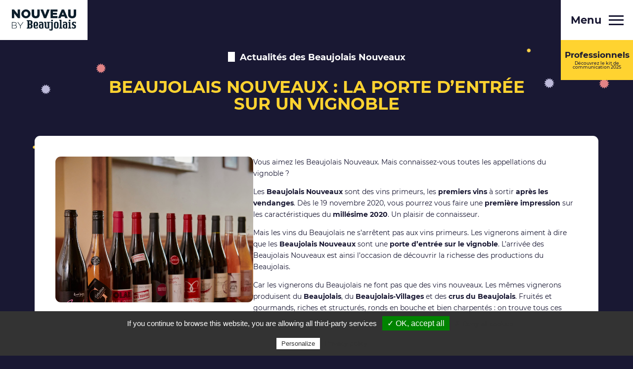

--- FILE ---
content_type: text/html; charset=UTF-8
request_url: https://www.beaujolaisnouveau.fr/2020/09/17/beaujolais-nouveaux-la-porte-dentree-sur-un-vignoble/
body_size: 17631
content:
<!doctype html>
<html lang="fr-FR" >

<head>
    <meta charset="UTF-8" />
<script type="text/javascript">
/* <![CDATA[ */
var gform;gform||(document.addEventListener("gform_main_scripts_loaded",function(){gform.scriptsLoaded=!0}),document.addEventListener("gform/theme/scripts_loaded",function(){gform.themeScriptsLoaded=!0}),window.addEventListener("DOMContentLoaded",function(){gform.domLoaded=!0}),gform={domLoaded:!1,scriptsLoaded:!1,themeScriptsLoaded:!1,isFormEditor:()=>"function"==typeof InitializeEditor,callIfLoaded:function(o){return!(!gform.domLoaded||!gform.scriptsLoaded||!gform.themeScriptsLoaded&&!gform.isFormEditor()||(gform.isFormEditor()&&console.warn("The use of gform.initializeOnLoaded() is deprecated in the form editor context and will be removed in Gravity Forms 3.1."),o(),0))},initializeOnLoaded:function(o){gform.callIfLoaded(o)||(document.addEventListener("gform_main_scripts_loaded",()=>{gform.scriptsLoaded=!0,gform.callIfLoaded(o)}),document.addEventListener("gform/theme/scripts_loaded",()=>{gform.themeScriptsLoaded=!0,gform.callIfLoaded(o)}),window.addEventListener("DOMContentLoaded",()=>{gform.domLoaded=!0,gform.callIfLoaded(o)}))},hooks:{action:{},filter:{}},addAction:function(o,r,e,t){gform.addHook("action",o,r,e,t)},addFilter:function(o,r,e,t){gform.addHook("filter",o,r,e,t)},doAction:function(o){gform.doHook("action",o,arguments)},applyFilters:function(o){return gform.doHook("filter",o,arguments)},removeAction:function(o,r){gform.removeHook("action",o,r)},removeFilter:function(o,r,e){gform.removeHook("filter",o,r,e)},addHook:function(o,r,e,t,n){null==gform.hooks[o][r]&&(gform.hooks[o][r]=[]);var d=gform.hooks[o][r];null==n&&(n=r+"_"+d.length),gform.hooks[o][r].push({tag:n,callable:e,priority:t=null==t?10:t})},doHook:function(r,o,e){var t;if(e=Array.prototype.slice.call(e,1),null!=gform.hooks[r][o]&&((o=gform.hooks[r][o]).sort(function(o,r){return o.priority-r.priority}),o.forEach(function(o){"function"!=typeof(t=o.callable)&&(t=window[t]),"action"==r?t.apply(null,e):e[0]=t.apply(null,e)})),"filter"==r)return e[0]},removeHook:function(o,r,t,n){var e;null!=gform.hooks[o][r]&&(e=(e=gform.hooks[o][r]).filter(function(o,r,e){return!!(null!=n&&n!=o.tag||null!=t&&t!=o.priority)}),gform.hooks[o][r]=e)}});
/* ]]> */
</script>

    <meta name="viewport" content="width=device-width" />

    <link rel="profile" href="http://gmpg.org/xfn/11">
    <link rel="pingback" href="https://www.beaujolaisnouveau.fr/xmlrpc.php">
    <link rel="alternate" hreflang="fr" href="https://www.beaujolaisnouveau.fr/" />

    <meta name='robots' content='index, follow, max-image-preview:large, max-snippet:-1, max-video-preview:-1' />
	<style>img:is([sizes="auto" i], [sizes^="auto," i]) { contain-intrinsic-size: 3000px 1500px }</style>
	
	<!-- This site is optimized with the Yoast SEO plugin v25.4 - https://yoast.com/wordpress/plugins/seo/ -->
	<title>Beaujolais Nouveaux : la porte d’entrée sur un vignoble - Les Beaujolais Nouveaux</title>
	<meta name="description" content="Le site internet officiel des Beaujolais Nouveaux et Beaujolais-Villages Nouveaux" />
	<link rel="canonical" href="https://www.beaujolaisnouveau.fr/2020/09/17/beaujolais-nouveaux-la-porte-dentree-sur-un-vignoble/" />
	<meta property="og:locale" content="fr_FR" />
	<meta property="og:type" content="article" />
	<meta property="og:title" content="Beaujolais Nouveaux : la porte d’entrée sur un vignoble - Les Beaujolais Nouveaux" />
	<meta property="og:description" content="Le site internet officiel des Beaujolais Nouveaux et Beaujolais-Villages Nouveaux" />
	<meta property="og:url" content="https://www.beaujolaisnouveau.fr/2020/09/17/beaujolais-nouveaux-la-porte-dentree-sur-un-vignoble/" />
	<meta property="og:site_name" content="Les Beaujolais Nouveaux" />
	<meta property="article:published_time" content="2020-09-17T18:33:00+00:00" />
	<meta property="article:modified_time" content="2020-10-30T10:36:21+00:00" />
	<meta property="og:image" content="https://www.beaujolaisnouveau.fr/wp-content/uploads/2020/10/vignoble-beaujolais-nouveaux.jpg" />
	<meta property="og:image:width" content="400" />
	<meta property="og:image:height" content="400" />
	<meta property="og:image:type" content="image/jpeg" />
	<meta name="author" content="beaujolaisnouveauxroot" />
	<meta name="twitter:card" content="summary_large_image" />
	<meta name="twitter:label1" content="Écrit par" />
	<meta name="twitter:data1" content="beaujolaisnouveauxroot" />
	<meta name="twitter:label2" content="Durée de lecture estimée" />
	<meta name="twitter:data2" content="1 minute" />
	<script type="application/ld+json" class="yoast-schema-graph">{"@context":"https://schema.org","@graph":[{"@type":"Article","@id":"https://www.beaujolaisnouveau.fr/2020/09/17/beaujolais-nouveaux-la-porte-dentree-sur-un-vignoble/#article","isPartOf":{"@id":"https://www.beaujolaisnouveau.fr/2020/09/17/beaujolais-nouveaux-la-porte-dentree-sur-un-vignoble/"},"author":{"name":"beaujolaisnouveauxroot","@id":"https://www.beaujolaisnouveau.fr/#/schema/person/8ca477c5290c043cf8fce84bcf0e7679"},"headline":"Beaujolais Nouveaux : la porte d’entrée sur un vignoble","datePublished":"2020-09-17T18:33:00+00:00","dateModified":"2020-10-30T10:36:21+00:00","mainEntityOfPage":{"@id":"https://www.beaujolaisnouveau.fr/2020/09/17/beaujolais-nouveaux-la-porte-dentree-sur-un-vignoble/"},"wordCount":214,"publisher":{"@id":"https://www.beaujolaisnouveau.fr/#organization"},"image":{"@id":"https://www.beaujolaisnouveau.fr/2020/09/17/beaujolais-nouveaux-la-porte-dentree-sur-un-vignoble/#primaryimage"},"thumbnailUrl":"https://www.beaujolaisnouveau.fr/wp-content/uploads/2020/10/vignoble-beaujolais-nouveaux.jpg","articleSection":["Actualités"],"inLanguage":"fr-FR"},{"@type":"WebPage","@id":"https://www.beaujolaisnouveau.fr/2020/09/17/beaujolais-nouveaux-la-porte-dentree-sur-un-vignoble/","url":"https://www.beaujolaisnouveau.fr/2020/09/17/beaujolais-nouveaux-la-porte-dentree-sur-un-vignoble/","name":"Beaujolais Nouveaux : la porte d’entrée sur un vignoble - Les Beaujolais Nouveaux","isPartOf":{"@id":"https://www.beaujolaisnouveau.fr/#website"},"primaryImageOfPage":{"@id":"https://www.beaujolaisnouveau.fr/2020/09/17/beaujolais-nouveaux-la-porte-dentree-sur-un-vignoble/#primaryimage"},"image":{"@id":"https://www.beaujolaisnouveau.fr/2020/09/17/beaujolais-nouveaux-la-porte-dentree-sur-un-vignoble/#primaryimage"},"thumbnailUrl":"https://www.beaujolaisnouveau.fr/wp-content/uploads/2020/10/vignoble-beaujolais-nouveaux.jpg","datePublished":"2020-09-17T18:33:00+00:00","dateModified":"2020-10-30T10:36:21+00:00","description":"Le site internet officiel des Beaujolais Nouveaux et Beaujolais-Villages Nouveaux","breadcrumb":{"@id":"https://www.beaujolaisnouveau.fr/2020/09/17/beaujolais-nouveaux-la-porte-dentree-sur-un-vignoble/#breadcrumb"},"inLanguage":"fr-FR","potentialAction":[{"@type":"ReadAction","target":["https://www.beaujolaisnouveau.fr/2020/09/17/beaujolais-nouveaux-la-porte-dentree-sur-un-vignoble/"]}]},{"@type":"ImageObject","inLanguage":"fr-FR","@id":"https://www.beaujolaisnouveau.fr/2020/09/17/beaujolais-nouveaux-la-porte-dentree-sur-un-vignoble/#primaryimage","url":"https://www.beaujolaisnouveau.fr/wp-content/uploads/2020/10/vignoble-beaujolais-nouveaux.jpg","contentUrl":"https://www.beaujolaisnouveau.fr/wp-content/uploads/2020/10/vignoble-beaujolais-nouveaux.jpg","width":400,"height":400,"caption":"Beaujolais Nouveaux : la porte d’entrée sur un vignoble"},{"@type":"BreadcrumbList","@id":"https://www.beaujolaisnouveau.fr/2020/09/17/beaujolais-nouveaux-la-porte-dentree-sur-un-vignoble/#breadcrumb","itemListElement":[{"@type":"ListItem","position":1,"name":"Accueil","item":"https://www.beaujolaisnouveau.fr/"},{"@type":"ListItem","position":2,"name":"Beaujolais Nouveaux : la porte d’entrée sur un vignoble"}]},{"@type":"WebSite","@id":"https://www.beaujolaisnouveau.fr/#website","url":"https://www.beaujolaisnouveau.fr/","name":"Les Beaujolais Nouveaux","description":"Site officiel des Beaujolais Nouveaux AOC","publisher":{"@id":"https://www.beaujolaisnouveau.fr/#organization"},"potentialAction":[{"@type":"SearchAction","target":{"@type":"EntryPoint","urlTemplate":"https://www.beaujolaisnouveau.fr/?s={search_term_string}"},"query-input":{"@type":"PropertyValueSpecification","valueRequired":true,"valueName":"search_term_string"}}],"inLanguage":"fr-FR"},{"@type":"Organization","@id":"https://www.beaujolaisnouveau.fr/#organization","name":"Beaujolais Nouveaux","url":"https://www.beaujolaisnouveau.fr/","logo":{"@type":"ImageObject","inLanguage":"fr-FR","@id":"https://www.beaujolaisnouveau.fr/#/schema/logo/image/","url":"https://www.beaujolaisnouveau.fr/wp-content/uploads/2020/08/nouveaux-by-beaujolais-white.svg","contentUrl":"https://www.beaujolaisnouveau.fr/wp-content/uploads/2020/08/nouveaux-by-beaujolais-white.svg","width":1,"height":1,"caption":"Beaujolais Nouveaux"},"image":{"@id":"https://www.beaujolaisnouveau.fr/#/schema/logo/image/"}},{"@type":"Person","@id":"https://www.beaujolaisnouveau.fr/#/schema/person/8ca477c5290c043cf8fce84bcf0e7679","name":"beaujolaisnouveauxroot","url":"https://www.beaujolaisnouveau.fr/author/beaujolaisnouveauxroot/"}]}</script>
	<!-- / Yoast SEO plugin. -->


<link rel="alternate" type="application/rss+xml" title="Les Beaujolais Nouveaux &raquo; Flux" href="https://www.beaujolaisnouveau.fr/feed/" />
<link rel="alternate" type="application/rss+xml" title="Les Beaujolais Nouveaux &raquo; Flux des commentaires" href="https://www.beaujolaisnouveau.fr/comments/feed/" />
<link rel="preload" href="https://www.beaujolaisnouveau.fr/wp-content/uploads/2020/08/nouveaux-by-beaujolais-white.svg" as="image" />
<script type="text/javascript">
/* <![CDATA[ */
window._wpemojiSettings = {"baseUrl":"https:\/\/s.w.org\/images\/core\/emoji\/15.1.0\/72x72\/","ext":".png","svgUrl":"https:\/\/s.w.org\/images\/core\/emoji\/15.1.0\/svg\/","svgExt":".svg","source":{"concatemoji":"https:\/\/www.beaujolaisnouveau.fr\/wp-includes\/js\/wp-emoji-release.min.js?ver=6.8.1"}};
/*! This file is auto-generated */
!function(i,n){var o,s,e;function c(e){try{var t={supportTests:e,timestamp:(new Date).valueOf()};sessionStorage.setItem(o,JSON.stringify(t))}catch(e){}}function p(e,t,n){e.clearRect(0,0,e.canvas.width,e.canvas.height),e.fillText(t,0,0);var t=new Uint32Array(e.getImageData(0,0,e.canvas.width,e.canvas.height).data),r=(e.clearRect(0,0,e.canvas.width,e.canvas.height),e.fillText(n,0,0),new Uint32Array(e.getImageData(0,0,e.canvas.width,e.canvas.height).data));return t.every(function(e,t){return e===r[t]})}function u(e,t,n){switch(t){case"flag":return n(e,"\ud83c\udff3\ufe0f\u200d\u26a7\ufe0f","\ud83c\udff3\ufe0f\u200b\u26a7\ufe0f")?!1:!n(e,"\ud83c\uddfa\ud83c\uddf3","\ud83c\uddfa\u200b\ud83c\uddf3")&&!n(e,"\ud83c\udff4\udb40\udc67\udb40\udc62\udb40\udc65\udb40\udc6e\udb40\udc67\udb40\udc7f","\ud83c\udff4\u200b\udb40\udc67\u200b\udb40\udc62\u200b\udb40\udc65\u200b\udb40\udc6e\u200b\udb40\udc67\u200b\udb40\udc7f");case"emoji":return!n(e,"\ud83d\udc26\u200d\ud83d\udd25","\ud83d\udc26\u200b\ud83d\udd25")}return!1}function f(e,t,n){var r="undefined"!=typeof WorkerGlobalScope&&self instanceof WorkerGlobalScope?new OffscreenCanvas(300,150):i.createElement("canvas"),a=r.getContext("2d",{willReadFrequently:!0}),o=(a.textBaseline="top",a.font="600 32px Arial",{});return e.forEach(function(e){o[e]=t(a,e,n)}),o}function t(e){var t=i.createElement("script");t.src=e,t.defer=!0,i.head.appendChild(t)}"undefined"!=typeof Promise&&(o="wpEmojiSettingsSupports",s=["flag","emoji"],n.supports={everything:!0,everythingExceptFlag:!0},e=new Promise(function(e){i.addEventListener("DOMContentLoaded",e,{once:!0})}),new Promise(function(t){var n=function(){try{var e=JSON.parse(sessionStorage.getItem(o));if("object"==typeof e&&"number"==typeof e.timestamp&&(new Date).valueOf()<e.timestamp+604800&&"object"==typeof e.supportTests)return e.supportTests}catch(e){}return null}();if(!n){if("undefined"!=typeof Worker&&"undefined"!=typeof OffscreenCanvas&&"undefined"!=typeof URL&&URL.createObjectURL&&"undefined"!=typeof Blob)try{var e="postMessage("+f.toString()+"("+[JSON.stringify(s),u.toString(),p.toString()].join(",")+"));",r=new Blob([e],{type:"text/javascript"}),a=new Worker(URL.createObjectURL(r),{name:"wpTestEmojiSupports"});return void(a.onmessage=function(e){c(n=e.data),a.terminate(),t(n)})}catch(e){}c(n=f(s,u,p))}t(n)}).then(function(e){for(var t in e)n.supports[t]=e[t],n.supports.everything=n.supports.everything&&n.supports[t],"flag"!==t&&(n.supports.everythingExceptFlag=n.supports.everythingExceptFlag&&n.supports[t]);n.supports.everythingExceptFlag=n.supports.everythingExceptFlag&&!n.supports.flag,n.DOMReady=!1,n.readyCallback=function(){n.DOMReady=!0}}).then(function(){return e}).then(function(){var e;n.supports.everything||(n.readyCallback(),(e=n.source||{}).concatemoji?t(e.concatemoji):e.wpemoji&&e.twemoji&&(t(e.twemoji),t(e.wpemoji)))}))}((window,document),window._wpemojiSettings);
/* ]]> */
</script>
<link rel='stylesheet' id='rt-wpp-plugin-style-css' href='https://www.beaujolaisnouveau.fr/wp-content/plugins/rt-prettyphoto/css/prettyPhoto.css?ver=6.8.1' type='text/css' media='all' />
<style id='wp-emoji-styles-inline-css' type='text/css'>

	img.wp-smiley, img.emoji {
		display: inline !important;
		border: none !important;
		box-shadow: none !important;
		height: 1em !important;
		width: 1em !important;
		margin: 0 0.07em !important;
		vertical-align: -0.1em !important;
		background: none !important;
		padding: 0 !important;
	}
</style>
<link rel='stylesheet' id='wp-block-library-css' href='https://www.beaujolaisnouveau.fr/wp-includes/css/dist/block-library/style.min.css?ver=6.8.1' type='text/css' media='all' />
<style id='classic-theme-styles-inline-css' type='text/css'>
/*! This file is auto-generated */
.wp-block-button__link{color:#fff;background-color:#32373c;border-radius:9999px;box-shadow:none;text-decoration:none;padding:calc(.667em + 2px) calc(1.333em + 2px);font-size:1.125em}.wp-block-file__button{background:#32373c;color:#fff;text-decoration:none}
</style>
<style id='global-styles-inline-css' type='text/css'>
:root{--wp--preset--aspect-ratio--square: 1;--wp--preset--aspect-ratio--4-3: 4/3;--wp--preset--aspect-ratio--3-4: 3/4;--wp--preset--aspect-ratio--3-2: 3/2;--wp--preset--aspect-ratio--2-3: 2/3;--wp--preset--aspect-ratio--16-9: 16/9;--wp--preset--aspect-ratio--9-16: 9/16;--wp--preset--color--black: #000000;--wp--preset--color--cyan-bluish-gray: #abb8c3;--wp--preset--color--white: #ffffff;--wp--preset--color--pale-pink: #f78da7;--wp--preset--color--vivid-red: #cf2e2e;--wp--preset--color--luminous-vivid-orange: #ff6900;--wp--preset--color--luminous-vivid-amber: #fcb900;--wp--preset--color--light-green-cyan: #7bdcb5;--wp--preset--color--vivid-green-cyan: #00d084;--wp--preset--color--pale-cyan-blue: #8ed1fc;--wp--preset--color--vivid-cyan-blue: #0693e3;--wp--preset--color--vivid-purple: #9b51e0;--wp--preset--gradient--vivid-cyan-blue-to-vivid-purple: linear-gradient(135deg,rgba(6,147,227,1) 0%,rgb(155,81,224) 100%);--wp--preset--gradient--light-green-cyan-to-vivid-green-cyan: linear-gradient(135deg,rgb(122,220,180) 0%,rgb(0,208,130) 100%);--wp--preset--gradient--luminous-vivid-amber-to-luminous-vivid-orange: linear-gradient(135deg,rgba(252,185,0,1) 0%,rgba(255,105,0,1) 100%);--wp--preset--gradient--luminous-vivid-orange-to-vivid-red: linear-gradient(135deg,rgba(255,105,0,1) 0%,rgb(207,46,46) 100%);--wp--preset--gradient--very-light-gray-to-cyan-bluish-gray: linear-gradient(135deg,rgb(238,238,238) 0%,rgb(169,184,195) 100%);--wp--preset--gradient--cool-to-warm-spectrum: linear-gradient(135deg,rgb(74,234,220) 0%,rgb(151,120,209) 20%,rgb(207,42,186) 40%,rgb(238,44,130) 60%,rgb(251,105,98) 80%,rgb(254,248,76) 100%);--wp--preset--gradient--blush-light-purple: linear-gradient(135deg,rgb(255,206,236) 0%,rgb(152,150,240) 100%);--wp--preset--gradient--blush-bordeaux: linear-gradient(135deg,rgb(254,205,165) 0%,rgb(254,45,45) 50%,rgb(107,0,62) 100%);--wp--preset--gradient--luminous-dusk: linear-gradient(135deg,rgb(255,203,112) 0%,rgb(199,81,192) 50%,rgb(65,88,208) 100%);--wp--preset--gradient--pale-ocean: linear-gradient(135deg,rgb(255,245,203) 0%,rgb(182,227,212) 50%,rgb(51,167,181) 100%);--wp--preset--gradient--electric-grass: linear-gradient(135deg,rgb(202,248,128) 0%,rgb(113,206,126) 100%);--wp--preset--gradient--midnight: linear-gradient(135deg,rgb(2,3,129) 0%,rgb(40,116,252) 100%);--wp--preset--font-size--small: 13px;--wp--preset--font-size--medium: 20px;--wp--preset--font-size--large: 36px;--wp--preset--font-size--x-large: 42px;--wp--preset--spacing--20: 0.44rem;--wp--preset--spacing--30: 0.67rem;--wp--preset--spacing--40: 1rem;--wp--preset--spacing--50: 1.5rem;--wp--preset--spacing--60: 2.25rem;--wp--preset--spacing--70: 3.38rem;--wp--preset--spacing--80: 5.06rem;--wp--preset--shadow--natural: 6px 6px 9px rgba(0, 0, 0, 0.2);--wp--preset--shadow--deep: 12px 12px 50px rgba(0, 0, 0, 0.4);--wp--preset--shadow--sharp: 6px 6px 0px rgba(0, 0, 0, 0.2);--wp--preset--shadow--outlined: 6px 6px 0px -3px rgba(255, 255, 255, 1), 6px 6px rgba(0, 0, 0, 1);--wp--preset--shadow--crisp: 6px 6px 0px rgba(0, 0, 0, 1);}:where(.is-layout-flex){gap: 0.5em;}:where(.is-layout-grid){gap: 0.5em;}body .is-layout-flex{display: flex;}.is-layout-flex{flex-wrap: wrap;align-items: center;}.is-layout-flex > :is(*, div){margin: 0;}body .is-layout-grid{display: grid;}.is-layout-grid > :is(*, div){margin: 0;}:where(.wp-block-columns.is-layout-flex){gap: 2em;}:where(.wp-block-columns.is-layout-grid){gap: 2em;}:where(.wp-block-post-template.is-layout-flex){gap: 1.25em;}:where(.wp-block-post-template.is-layout-grid){gap: 1.25em;}.has-black-color{color: var(--wp--preset--color--black) !important;}.has-cyan-bluish-gray-color{color: var(--wp--preset--color--cyan-bluish-gray) !important;}.has-white-color{color: var(--wp--preset--color--white) !important;}.has-pale-pink-color{color: var(--wp--preset--color--pale-pink) !important;}.has-vivid-red-color{color: var(--wp--preset--color--vivid-red) !important;}.has-luminous-vivid-orange-color{color: var(--wp--preset--color--luminous-vivid-orange) !important;}.has-luminous-vivid-amber-color{color: var(--wp--preset--color--luminous-vivid-amber) !important;}.has-light-green-cyan-color{color: var(--wp--preset--color--light-green-cyan) !important;}.has-vivid-green-cyan-color{color: var(--wp--preset--color--vivid-green-cyan) !important;}.has-pale-cyan-blue-color{color: var(--wp--preset--color--pale-cyan-blue) !important;}.has-vivid-cyan-blue-color{color: var(--wp--preset--color--vivid-cyan-blue) !important;}.has-vivid-purple-color{color: var(--wp--preset--color--vivid-purple) !important;}.has-black-background-color{background-color: var(--wp--preset--color--black) !important;}.has-cyan-bluish-gray-background-color{background-color: var(--wp--preset--color--cyan-bluish-gray) !important;}.has-white-background-color{background-color: var(--wp--preset--color--white) !important;}.has-pale-pink-background-color{background-color: var(--wp--preset--color--pale-pink) !important;}.has-vivid-red-background-color{background-color: var(--wp--preset--color--vivid-red) !important;}.has-luminous-vivid-orange-background-color{background-color: var(--wp--preset--color--luminous-vivid-orange) !important;}.has-luminous-vivid-amber-background-color{background-color: var(--wp--preset--color--luminous-vivid-amber) !important;}.has-light-green-cyan-background-color{background-color: var(--wp--preset--color--light-green-cyan) !important;}.has-vivid-green-cyan-background-color{background-color: var(--wp--preset--color--vivid-green-cyan) !important;}.has-pale-cyan-blue-background-color{background-color: var(--wp--preset--color--pale-cyan-blue) !important;}.has-vivid-cyan-blue-background-color{background-color: var(--wp--preset--color--vivid-cyan-blue) !important;}.has-vivid-purple-background-color{background-color: var(--wp--preset--color--vivid-purple) !important;}.has-black-border-color{border-color: var(--wp--preset--color--black) !important;}.has-cyan-bluish-gray-border-color{border-color: var(--wp--preset--color--cyan-bluish-gray) !important;}.has-white-border-color{border-color: var(--wp--preset--color--white) !important;}.has-pale-pink-border-color{border-color: var(--wp--preset--color--pale-pink) !important;}.has-vivid-red-border-color{border-color: var(--wp--preset--color--vivid-red) !important;}.has-luminous-vivid-orange-border-color{border-color: var(--wp--preset--color--luminous-vivid-orange) !important;}.has-luminous-vivid-amber-border-color{border-color: var(--wp--preset--color--luminous-vivid-amber) !important;}.has-light-green-cyan-border-color{border-color: var(--wp--preset--color--light-green-cyan) !important;}.has-vivid-green-cyan-border-color{border-color: var(--wp--preset--color--vivid-green-cyan) !important;}.has-pale-cyan-blue-border-color{border-color: var(--wp--preset--color--pale-cyan-blue) !important;}.has-vivid-cyan-blue-border-color{border-color: var(--wp--preset--color--vivid-cyan-blue) !important;}.has-vivid-purple-border-color{border-color: var(--wp--preset--color--vivid-purple) !important;}.has-vivid-cyan-blue-to-vivid-purple-gradient-background{background: var(--wp--preset--gradient--vivid-cyan-blue-to-vivid-purple) !important;}.has-light-green-cyan-to-vivid-green-cyan-gradient-background{background: var(--wp--preset--gradient--light-green-cyan-to-vivid-green-cyan) !important;}.has-luminous-vivid-amber-to-luminous-vivid-orange-gradient-background{background: var(--wp--preset--gradient--luminous-vivid-amber-to-luminous-vivid-orange) !important;}.has-luminous-vivid-orange-to-vivid-red-gradient-background{background: var(--wp--preset--gradient--luminous-vivid-orange-to-vivid-red) !important;}.has-very-light-gray-to-cyan-bluish-gray-gradient-background{background: var(--wp--preset--gradient--very-light-gray-to-cyan-bluish-gray) !important;}.has-cool-to-warm-spectrum-gradient-background{background: var(--wp--preset--gradient--cool-to-warm-spectrum) !important;}.has-blush-light-purple-gradient-background{background: var(--wp--preset--gradient--blush-light-purple) !important;}.has-blush-bordeaux-gradient-background{background: var(--wp--preset--gradient--blush-bordeaux) !important;}.has-luminous-dusk-gradient-background{background: var(--wp--preset--gradient--luminous-dusk) !important;}.has-pale-ocean-gradient-background{background: var(--wp--preset--gradient--pale-ocean) !important;}.has-electric-grass-gradient-background{background: var(--wp--preset--gradient--electric-grass) !important;}.has-midnight-gradient-background{background: var(--wp--preset--gradient--midnight) !important;}.has-small-font-size{font-size: var(--wp--preset--font-size--small) !important;}.has-medium-font-size{font-size: var(--wp--preset--font-size--medium) !important;}.has-large-font-size{font-size: var(--wp--preset--font-size--large) !important;}.has-x-large-font-size{font-size: var(--wp--preset--font-size--x-large) !important;}
:where(.wp-block-post-template.is-layout-flex){gap: 1.25em;}:where(.wp-block-post-template.is-layout-grid){gap: 1.25em;}
:where(.wp-block-columns.is-layout-flex){gap: 2em;}:where(.wp-block-columns.is-layout-grid){gap: 2em;}
:root :where(.wp-block-pullquote){font-size: 1.5em;line-height: 1.6;}
</style>
<style id='age-gate-custom-inline-css' type='text/css'>
:root{--ag-background-color: rgba(12,30,43,1);--ag-background-image-position: center center;--ag-background-image-opacity: 1;--ag-text-color: #ffffff;--ag-blur: 5px;}
</style>
<link rel='stylesheet' id='age-gate-css' href='https://www.beaujolaisnouveau.fr/wp-content/plugins/age-gate/dist/main.css?ver=3.7.0' type='text/css' media='all' />
<style id='age-gate-options-inline-css' type='text/css'>
:root{--ag-background-color: rgba(12,30,43,1);--ag-background-image-position: center center;--ag-background-image-opacity: 1;--ag-text-color: #ffffff;--ag-blur: 5px;}
</style>
<link rel='stylesheet' id='wysiwyg-style-css' href='https://www.beaujolaisnouveau.fr/wp-content/plugins/mc-kitcom/css/style.css?ver=6.8.1' type='text/css' media='all' />
<link rel='stylesheet' id='tarteaucitron-css-css' href='https://www.beaujolaisnouveau.fr/wp-content/plugins/mc-tarteaucitron//css/style.css?ver=6.8.1' type='text/css' media='all' />
<link rel='stylesheet' id='slick-slider-css' href='https://www.beaujolaisnouveau.fr/wp-content/themes/beaujolais/inc/slick/slick.css?ver=6.8.1' type='text/css' media='all' />
<link rel='stylesheet' id='slick-theme-slider-css' href='https://www.beaujolaisnouveau.fr/wp-content/themes/beaujolais/inc/slick/slick-theme.css?ver=6.8.1' type='text/css' media='all' />
<link rel='stylesheet' id='beaujolais-font-css' href='https://www.beaujolaisnouveau.fr/wp-content/themes/beaujolais/css/fonts.css?ver=6.8.1' type='text/css' media='all' />
<link rel='stylesheet' id='beaujolais-style-or-css' href='https://www.beaujolaisnouveau.fr/wp-content/themes/beaujolais/css/style-or.css?ver=6.8.1' type='text/css' media='all' />
<link rel='stylesheet' id='beaujolais-style-rt-css' href='https://www.beaujolaisnouveau.fr/wp-content/themes/beaujolais/css/style-rt.css?ver=6.8.1' type='text/css' media='all' />
<link rel='stylesheet' id='beaujolais-style-responsive-css' href='https://www.beaujolaisnouveau.fr/wp-content/themes/beaujolais/css/style-responsive.css?ver=6.8.1' type='text/css' media='all' />
<link rel='stylesheet' id='beaujolais-style-2020-css' href='https://www.beaujolaisnouveau.fr/wp-content/themes/beaujolais/scss/styles.css?ver=6.8.1' type='text/css' media='all' />
<link rel='stylesheet' id='fancybox-css' href='https://www.beaujolaisnouveau.fr/wp-content/plugins/easy-fancybox/fancybox/1.5.4/jquery.fancybox.css?ver=1763149004' type='text/css' media='screen' />
<script type="text/javascript" src="https://www.beaujolaisnouveau.fr/wp-includes/js/jquery/jquery.min.js?ver=3.7.1" id="jquery-core-js"></script>
<script type="text/javascript" src="https://www.beaujolaisnouveau.fr/wp-includes/js/jquery/jquery-migrate.min.js?ver=3.4.1" id="jquery-migrate-js"></script>
<script type="text/javascript" src="https://www.beaujolaisnouveau.fr/wp-content/plugins/rt-prettyphoto/js/jquery.prettyPhoto.js?ver=6.8.1" id="rt-wpp-plugin-active-js"></script>
<script type="text/javascript" src="https://www.beaujolaisnouveau.fr/wp-content/plugins/rt-prettyphoto/js/wpp-active.js?ver=6.8.1" id="rt-wpp-plugin-script-active-js"></script>
<script type="text/javascript" id="mc-kitcom-js-extra">
/* <![CDATA[ */
var jsVars = {"ajaxUrl":"https:\/\/www.beaujolaisnouveau.fr\/wp-admin\/admin-ajax.php","baseUrl":"https:\/\/www.beaujolaisnouveau.fr"};
/* ]]> */
</script>
<script type="text/javascript" src="https://www.beaujolaisnouveau.fr/wp-content/plugins/mc-kitcom/js/mc-kitcom.js?v=2022&amp;ver=6.8.1" id="mc-kitcom-js"></script>
<script type="text/javascript" src="https://www.beaujolaisnouveau.fr/wp-content/plugins/mc-tarteaucitron/js/lib/tarteaucitron/tarteaucitron.js?ver=6.8.1" id="tarteaucitron-lib-js"></script>
<script type="text/javascript" id="tarteaucitron-js-extra">
/* <![CDATA[ */
var jsVarsInfinite = {"ajaxUrl":"https:\/\/www.beaujolaisnouveau.fr\/wp-admin\/admin-ajax.php"};
/* ]]> */
</script>
<script type="text/javascript" src="https://www.beaujolaisnouveau.fr/wp-content/plugins/mc-tarteaucitron/js/mc-tarteaucitron.js?ver=6.8.1" id="tarteaucitron-js"></script>
<script type="text/javascript" src="https://www.beaujolaisnouveau.fr/wp-content/themes/beaujolais/js/less.min.js?ver=6.8.1" id="less-min-js"></script>
<script type="text/javascript" src="https://www.beaujolaisnouveau.fr/wp-content/themes/beaujolais/js/masonry.pkgd.min.js?ver=6.8.1" id="mansory-pkgd-js"></script>
<script type="text/javascript" src="https://www.beaujolaisnouveau.fr/wp-content/themes/beaujolais/js/jquery.cookiesdirective.js?ver=6.8.1" id="jquery-cookies-js"></script>
<script type="text/javascript" src="https://www.beaujolaisnouveau.fr/wp-content/themes/beaujolais/inc/slick/slick.min.js?ver=20151215" id="slick-js-js"></script>
<script type="text/javascript" src="https://www.beaujolaisnouveau.fr/wp-content/themes/beaujolais/js/customFunctions.js?ver=6.8.1" id="custom-functions-js"></script>
<link rel="https://api.w.org/" href="https://www.beaujolaisnouveau.fr/wp-json/" /><link rel="alternate" title="JSON" type="application/json" href="https://www.beaujolaisnouveau.fr/wp-json/wp/v2/posts/2422" /><link rel="EditURI" type="application/rsd+xml" title="RSD" href="https://www.beaujolaisnouveau.fr/xmlrpc.php?rsd" />
<link rel='shortlink' href='https://www.beaujolaisnouveau.fr/?p=2422' />
<link rel="alternate" title="oEmbed (JSON)" type="application/json+oembed" href="https://www.beaujolaisnouveau.fr/wp-json/oembed/1.0/embed?url=https%3A%2F%2Fwww.beaujolaisnouveau.fr%2F2020%2F09%2F17%2Fbeaujolais-nouveaux-la-porte-dentree-sur-un-vignoble%2F" />
<link rel="alternate" title="oEmbed (XML)" type="text/xml+oembed" href="https://www.beaujolaisnouveau.fr/wp-json/oembed/1.0/embed?url=https%3A%2F%2Fwww.beaujolaisnouveau.fr%2F2020%2F09%2F17%2Fbeaujolais-nouveaux-la-porte-dentree-sur-un-vignoble%2F&#038;format=xml" />

<style type='text/css'>
/* Begin Royal PrettyPhoto Styles*/

@import url(https://fonts.googleapis.com/css?family=Autour+One|Meie+Script|Armata|Rum+Raisin|Sonsie+One|Kavoon|Denk+One|Gravitas+One|Racing+Sans+One|Nosifer|Ropa+Sans|Offside|Titan+One|Paytone+One|Audiowide|Righteous|Faster+One|Russo+One|Germania+One|Krona+One|Emblema+One|Creepster|Delius+Unicase|Wallpoet|Sansita+One|Monoton|Kenia|Monofett);

div.ppt {
	 display: none;
}


.pp_nav {
	 display: none !important;
 
}


.pp_social {
	 display: none !important;
 
}


.pp_gallery {
	 display: none !important;
 
}


div.ppt{
	font-family:"Ropa Sans", sans-serif;
	color:;
}


a.pp_next, a.pp_previous 
{
	 
}


div.pp_default .pp_expand, 
.pp_fade a.pp_expand, 
a.pp_expand, 
div.facebook .pp_expand, 
div.light_square .pp_expand, 
div.dark_square .pp_expand, 
div.dark_rounded .pp_expand, 
div.light_rounded .pp_expand
{
	display: none !important;
 
}


/* End Royal PrettyPhoto Styles*/
</style>

<link rel="icon" href="https://www.beaujolaisnouveau.fr/wp-content/uploads/2020/06/cropped-Favicon-BN-Desktop-32x32.png" sizes="32x32" />
<link rel="icon" href="https://www.beaujolaisnouveau.fr/wp-content/uploads/2020/06/cropped-Favicon-BN-Desktop-192x192.png" sizes="192x192" />
<link rel="apple-touch-icon" href="https://www.beaujolaisnouveau.fr/wp-content/uploads/2020/06/cropped-Favicon-BN-Desktop-180x180.png" />
<meta name="msapplication-TileImage" content="https://www.beaujolaisnouveau.fr/wp-content/uploads/2020/06/cropped-Favicon-BN-Desktop-270x270.png" />
</head>
    <style>
        .preprod-notice {
            position: fixed;
            background-color: red;
            color: white;
            height: 70px;
        }
    </style>

<body class="wp-singular post-template-default single single-post postid-2422 single-format-standard wp-theme-beaujolais group-blog">
    <div id="page" class="hfeed site">

        <header id="masthead" class="site-header" role="banner">
            <div class="header-fixed">
                <div class="back-home">
                    <a href="https://www.beaujolaisnouveau.fr"><img src="https://www.beaujolaisnouveau.fr/wp-content/themes/beaujolais/images/refonte/nouveaux-by-beaujolais.svg" alt="Nouveau by Beaujolais"></a>
                </div>
                <div class="menu-wrapper">
                    <div class="my-menu">Menu
                        <div class="burger">
                            <div class="trait"></div>
                            <div class="trait"></div>
                            <div class="trait"></div>
                        </div>
                    </div>
                    <div class="pro">
                        <a href="https://www.beaujolaisnouveau.fr/espace-kit-de-communication/">Professionnels <span>Découvrez le kit de communication 2025</span></a>
                    </div>
                    <div id="menu-burger">
                        <div class="back-home-2">
                            <a href="https://www.beaujolaisnouveau.fr"><img src="https://www.beaujolaisnouveau.fr/wp-content/themes/beaujolais/images/refonte/nouveaux-by-beaujolais-white.svg" alt="Nouveau by Beaujolais"></a>
                        </div>
                        <div class="close">
                            Fermer
                            <div class="croix">
                                <div class="trait"></div>
                                <div class="trait"></div>
                            </div>
                        </div>
                        <div class="wrapper-blue">
                            <div class="left-side">
                                <div class="menu-menu-principal-container"><ul id="main-menu" class="menu"><li id="menu-item-2988" class="menu-item menu-item-type-post_type menu-item-object-page menu-item-2988"><a href="https://www.beaujolaisnouveau.fr/les-stories-des-beaujolais-nouveaux/">Les stories de pro</a></li>
<li id="menu-item-2822" class="menu-item menu-item-type-post_type menu-item-object-page menu-item-2822"><a href="https://www.beaujolaisnouveau.fr/podcast/">Les podcasts</a></li>
<li id="menu-item-2012" class="menu-item menu-item-type-post_type menu-item-object-page menu-item-2012"><a href="https://www.beaujolaisnouveau.fr/actualites-des-beaujolais-nouveaux/">L&rsquo;actu des Beaujolais Nouveaux</a></li>
<li id="menu-item-2016" class="menu-item menu-item-type-post_type menu-item-object-page menu-item-2016"><a href="https://www.beaujolaisnouveau.fr/a-table/">Accords mets &#038; vins</a></li>
<li id="menu-item-3036" class="menu-item menu-item-type-post_type menu-item-object-page menu-item-3036"><a href="https://www.beaujolaisnouveau.fr/les-nouveaux-des-nouveaux/">Les Nouveaux des Nouveaux</a></li>
<li id="menu-item-2014" class="menu-item menu-item-type-post_type menu-item-object-page menu-item-2014"><a href="https://www.beaujolaisnouveau.fr/testez-vous/">Le quiz : Testez-vous !</a></li>
<li id="menu-item-2013" class="menu-item menu-item-type-post_type menu-item-object-page menu-item-2013"><a href="https://www.beaujolaisnouveau.fr/arrivee-des-beaujolais-nouveaux/">Où trouver les nouveaux ?</a></li>
</ul></div>                            </div>
                            <div class="right-side">
                                <div class="menu-menu-secondaire-container"><ul id="second-menu" class="menu"><li id="menu-item-2017" class="white rdv-bn menu-item menu-item-type-custom menu-item-object-custom menu-item-2017"><a href="https://rendez-vous.beaujolais.com/">Les Rendez-Vous Beaujolais</a></li>
<li id="menu-item-2338" class="white kit-com menu-item menu-item-type-post_type menu-item-object-page menu-item-2338"><a href="https://www.beaujolaisnouveau.fr/espace-kit-de-communication/"><span>Pour les pros</span> Kit de com 2025</a></li>
<li id="menu-item-2022" class="menu-item menu-item-type-custom menu-item-object-custom menu-item-2022"><a href="https://www.aufildeleaudesbeaujolais.fr/">WebDoc au fil de l&rsquo;eau</a></li>
<li id="menu-item-2023" class="menu-item menu-item-type-custom menu-item-object-custom menu-item-2023"><a href="http://webtv.beaujolaisnouveau.fr/">WebTV des Beaujolais</a></li>
<li id="menu-item-2029" class="menu-item menu-item-type-custom menu-item-object-custom menu-item-2029"><a href="https://www.beaujolaisnouveau.fr/galerie-de-photo/">Galeries photo</a></li>
<li id="menu-item-2030" class="menu-item menu-item-type-custom menu-item-object-custom menu-item-2030"><a href="https://www.beaujolaisnouveau.fr/video/">Galeries vidéos</a></li>
<li id="menu-item-2757" class="menu-item menu-item-type-custom menu-item-object-custom menu-item-2757"><a target="_blank" href="https://www.beaujolais.com/espace-presse/">Espace presse</a></li>
</ul></div>                                
<div class="reseaux-sociaux">
    <ul class="rs">
                    <li class="facebook">
                <a href="https://www.facebook.com/LesBeaujolaisNouveaux" rel="noopener" target="_blank"></a>
            </li>
                            <li class="twitter">
                <a href="https://twitter.com/BeaujolaisNvx" rel="noopener" target="_blank"></a>
            </li>
                            <li class="youtube">
                <a href="https://www.youtube.com/user/LeBeaujolaisNouveau" rel="noopener" target="_blank"></a>
            </li>
                            <li class="instagram">
                <a href="https://www.instagram.com/les_beaujolais_nouveaux/" rel="noopener" target="_blank"></a>
            </li>
                            <li class="linkedin">
                <a href="https://www.linkedin.com/company/inter-beaujolais/" rel="noopener" target="_blank"></a>
            </li>
                            <li class="flux_rss">
                <a href="https://www.beaujolaisnouveau.fr/feed/" rel="noopener" target="_blank"></a>
            </li>
            </ul>

</div>
                                <span class="newsletter">Newsletter</span>
                            </div>
                        </div>
                        <div class="wrapper-white">
                            <div class="menu-menu-annexe-container"><ul id="white-menu" class="menu"><li id="menu-item-2024" class="menu-item menu-item-type-post_type menu-item-object-page menu-item-2024"><a href="https://www.beaujolaisnouveau.fr/mentions-legales/">Mentions légales</a></li>
<li id="menu-item-2025" class="menu-item menu-item-type-post_type menu-item-object-page menu-item-2025"><a href="https://www.beaujolaisnouveau.fr/donnees-personnelles/">Données personnelles</a></li>
<li id="menu-item-2027" class="menu-item menu-item-type-custom menu-item-object-custom menu-item-2027"><a href="https://tac.fr">Gestion des cookies</a></li>
<li id="menu-item-2026" class="menu-item menu-item-type-post_type menu-item-object-page menu-item-2026"><a href="https://www.beaujolaisnouveau.fr/plan-du-site/">Plan du site</a></li>
<li id="menu-item-2051" class="contact menu-item menu-item-type-post_type menu-item-object-page menu-item-2051"><a href="https://www.beaujolaisnouveau.fr/contact/">Contact</a></li>
</ul></div>                            <div id="search-header">
                                <form role="search" method="get" class="searchform" action="https://www.beaujolaisnouveau.fr/">
    <div><label class="screen-reader-text" for="s"></label>
        <input type="text" placeholder="Votre recherche..." name="s" class="search-fielder" id="s" onFocus="javascript:this.value=''" />
        <input type="submit" alt="Recherche" class="search-submiter" value="OK" />
    </div>
</form>                            </div>
                        </div>
                    </div>
                </div>
            </div>
            
                <div class="breadcrumb">
                                            <a href="https://www.beaujolaisnouveau.fr/actualites-des-beaujolais-nouveaux/">Actualités des Beaujolais Nouveaux</a>
                                    </div>


                <div class="page-title">
                    <h1 class="title-principal-page">Beaujolais Nouveaux : la porte d’entrée sur un vignoble</h1>
                </div>
                    </header><!-- #masthead -->

        <div id="content" class="site-content">
	<div id="primary" class="content-area">
		<main id="main" class="site-main" role="main">

		
			<div class="align-content container-content">

				



<article id="single-actu" class="single-actu-2422" class="post-2422 post type-post status-publish format-standard has-post-thumbnail hentry category-actualites">

    <div class="contenu entry-content">
        
                    <div class="left">
                <div class="image-une">
                    <img width="400" height="400" src="https://www.beaujolaisnouveau.fr/wp-content/uploads/2020/10/vignoble-beaujolais-nouveaux-400x400.jpg" class="attachment-square-actu size-square-actu wp-post-image" alt="Beaujolais Nouveaux : la porte d’entrée sur un vignoble" decoding="async" fetchpriority="high" srcset="https://www.beaujolaisnouveau.fr/wp-content/uploads/2020/10/vignoble-beaujolais-nouveaux.jpg 400w, https://www.beaujolaisnouveau.fr/wp-content/uploads/2020/10/vignoble-beaujolais-nouveaux-240x240.jpg 240w, https://www.beaujolaisnouveau.fr/wp-content/uploads/2020/10/vignoble-beaujolais-nouveaux-330x330.jpg 330w, https://www.beaujolaisnouveau.fr/wp-content/uploads/2020/10/vignoble-beaujolais-nouveaux-280x280.jpg 280w" sizes="(max-width: 400px) 100vw, 400px" />                </div>
                <div class="subtitle">
                    <h3>Beaujolais Nouveaux : la porte d’entrée sur un vignoble</h3>
                </div>
                
<div class="partage-rs">
    <ul class="rs">
        <li><p>Partager</p></li>
        <li class="twitter">
            <a target="_blank" href="https://twitter.com/share" title="Partager sur Twitter">
            </a>
        </li>
        <li class="fb">
            <a target="_blank" href="https://www.facebook.com/sharer/sharer.php?u=https://www.beaujolaisnouveau.fr/2020/09/17/beaujolais-nouveaux-la-porte-dentree-sur-un-vignoble/" title="Partager sur Facebook">
            </a>
        </li>
    </ul>

</div>            </div>
            <div class="right">
                <div class="chapo">
                                    </div>
                
<p>Vous aimez les Beaujolais Nouveaux. Mais connaissez-vous toutes les appellations du vignoble ?&nbsp;</p>



<p>Les <strong>Beaujolais Nouveaux</strong> sont des vins primeurs, les <strong>premiers vins</strong> à sortir <strong>après les vendanges</strong>. Dès le 19 novembre 2020, vous pourrez vous faire une <strong>première impression</strong> sur les caractéristiques du <strong>millésime 2020</strong>. Un plaisir de connaisseur.&nbsp;</p>



<p>Mais les vins du Beaujolais ne s’arrêtent pas aux vins primeurs. Les vignerons aiment à dire que les <strong>Beaujolais Nouveaux</strong> sont une <strong>porte d’entrée sur le vignoble</strong>. L’arrivée des Beaujolais Nouveaux est ainsi l’occasion de découvrir la richesse des productions du Beaujolais.&nbsp;</p>



<p>Car les vignerons du Beaujolais ne font pas que des vins nouveaux. Les mêmes vignerons produisent du <strong>Beaujolais</strong>, du <strong>Beaujolais-Villages</strong> et des <strong>crus du Beaujolais</strong>. Fruités et gourmands, riches et structurés, ronds en bouche et bien charpentés : on trouve tous ces styles de vin dans le Beaujolais ! <br>Vous pourrez le vérifier en novembre. De nombreux <strong>vignerons</strong> organisent des <strong><a rel="noreferrer noopener" href="https://rendez-vous.beaujolais.com/" target="_blank">dégustations à la cave</a></strong> mais compte tenu de la situation sanitaire, seuls les maisons et domaines du Beaujolais mettant en place des possibilités de Drive ou vente en magasin, pourront vous accueillir pour acheter le nouveau millésime.</p>
            </div>
        
    </div><!-- end contenu -->
    <div class="wrapper-block">
        <section class="decouvrez-wrapper">
            <div class="bloc-decouvrez"><h2 class="decouvrez">Découvrez également</h2><ul class="wrapper-discover"><li class="post-item"><div class="wrapper"><a href="https://www.beaujolaisnouveau.fr/2025/11/10/ces-5-villes-hors-de-france-conquises-par-les-beaujolais-nouveaux/" title="Ces 5 villes hors de France conquises par les Beaujolais Nouveaux" class="link-img"><img width="275" height="305" src="https://www.beaujolaisnouveau.fr/wp-content/uploads/2025/11/1-275x305.png" class="attachment-listing-actu size-listing-actu wp-post-image" alt="" decoding="async" /></a><div class="decouvrez-bloc-content"><h2><a href="https://www.beaujolaisnouveau.fr/2025/11/10/ces-5-villes-hors-de-france-conquises-par-les-beaujolais-nouveaux/">Ces 5 villes hors de France conquises par les Beaujolais Nouveaux</a></h2></div><a class="btn-link" href="https://www.beaujolaisnouveau.fr/2025/11/10/ces-5-villes-hors-de-france-conquises-par-les-beaujolais-nouveaux/" >Découvrez</a></div></li><li class="post-item"><div class="wrapper"><a href="https://www.beaujolaisnouveau.fr/2025/11/10/acheter-les-beaujolais-nouveaux-en-ligne-mode-demploi/" title="Acheter les Beaujolais Nouveaux en ligne : mode d’emploi" class="link-img"><img width="275" height="305" src="https://www.beaujolaisnouveau.fr/wp-content/uploads/2025/11/Interbeaujolais_LaBelleLurette_BeaujolaisNouveau©Jarlotproductions-8-scaled-e1762780400495-275x305.jpg" class="attachment-listing-actu size-listing-actu wp-post-image" alt="" decoding="async" /></a><div class="decouvrez-bloc-content"><h2><a href="https://www.beaujolaisnouveau.fr/2025/11/10/acheter-les-beaujolais-nouveaux-en-ligne-mode-demploi/">Acheter les Beaujolais Nouveaux en ligne : mode d’emploi</a></h2></div><a class="btn-link" href="https://www.beaujolaisnouveau.fr/2025/11/10/acheter-les-beaujolais-nouveaux-en-ligne-mode-demploi/" >Découvrez</a></div></li><li class="post-item"><div class="wrapper"><a href="https://www.beaujolaisnouveau.fr/2025/11/10/que-faire-pour-larrivee-des-beaujolais-nouveaux/" title="Que faire pour l’arrivée des Beaujolais Nouveaux ?" class="link-img"><img width="275" height="305" src="https://www.beaujolaisnouveau.fr/wp-content/uploads/2025/11/Interbeaujolais_LeCafeduNain_BeaujolaisNouveau©Jarlotproductions-4-e1762780455810-275x305.jpg" class="attachment-listing-actu size-listing-actu wp-post-image" alt="" decoding="async" loading="lazy" /></a><div class="decouvrez-bloc-content"><h2><a href="https://www.beaujolaisnouveau.fr/2025/11/10/que-faire-pour-larrivee-des-beaujolais-nouveaux/">Que faire pour l’arrivée des Beaujolais Nouveaux ?</a></h2></div><a class="btn-link" href="https://www.beaujolaisnouveau.fr/2025/11/10/que-faire-pour-larrivee-des-beaujolais-nouveaux/" >Découvrez</a></div></li></ul></div>        </section>
    </div>

</article><!-- end article -->

							</div><!-- end align-content -->

				
		</main><!-- #main -->
	</div><!-- #primary -->


</div><!-- #content -->

<footer id="colophon" class="site-footer yellow-background" role="contentinfo">
	<div class="footer-kitcom">
		<div class="wrapper">
			<span class="red-title">Pour les pros</span>
			<span class="tall-title">Kit de communication Beaujolais nouveaux 2025</span>
			<p>Découvrez ici un ensemble d'outils pour promouvoir l'arrivée des Beaujolais Nouveaux 2025</p>
			<a class="btn-cta" href="https://www.beaujolaisnouveau.fr/espace-kit-de-communication/">Découvrez</a>
		</div>
	</div>
	<div class="footer-dark">
		<div class="wrapper-footer">
			<div class="wrapper-logos">
				<a href="https://www.nouveaubybeaujolais.fr/" class="logo-footer">
					<img src="https://www.beaujolaisnouveau.fr/wp-content/themes/beaujolais/images/logo-nouveau-by-beaujolais-blanc.svg" alt="Beaujolais Nouvelle génération - Inter Beaujolais">
				</a>

				<a href="https://www.beaujolaisnouveau.fr/" class="logo-footer">
					<img src="https://www.beaujolaisnouveau.fr/wp-content/themes/beaujolais/images/logo_interbeaujolais_blanc.svg" alt="Beaujolais Nouvelle génération - Inter Beaujolais">
				</a>
			</div>
			<div class="loi-evin">
				<div class="loi-evin-sensi" style="margin-right: 1em;">
					<img src="https://www.beaujolaisnouveau.fr/wp-content/themes/beaujolais/images/picto_consommation.svg" alt="L'abus d'alcool est dangereux pour la santé, à consommer avec modération" style="height:31px;">
				</div>
				<div class="loi-evin-text">
					<p>L'abus d'alcool est dangereux pour la santé, à consommer avec modération.</p>
					<p>Ce site n'encourage pas à la consommation d'alcool mais vise à promouvoir l'action et le travail des professionnels des Vins et Beaujolais</p>
				</div>
			</div>
			<span class="newsletter">
				Newsletter
			</span>
			
<div class="reseaux-sociaux">
    <ul class="rs">
                    <li class="facebook">
                <a href="https://www.facebook.com/LesBeaujolaisNouveaux" rel="noopener" target="_blank"></a>
            </li>
                            <li class="twitter">
                <a href="https://twitter.com/BeaujolaisNvx" rel="noopener" target="_blank"></a>
            </li>
                            <li class="youtube">
                <a href="https://www.youtube.com/user/LeBeaujolaisNouveau" rel="noopener" target="_blank"></a>
            </li>
                            <li class="instagram">
                <a href="https://www.instagram.com/les_beaujolais_nouveaux/" rel="noopener" target="_blank"></a>
            </li>
                            <li class="linkedin">
                <a href="https://www.linkedin.com/company/inter-beaujolais/" rel="noopener" target="_blank"></a>
            </li>
                            <li class="flux_rss">
                <a href="https://www.beaujolaisnouveau.fr/feed/" rel="noopener" target="_blank"></a>
            </li>
            </ul>

</div>
		</div>
	</div>

</footer><!-- #colophon -->
<div id="bloc-newsletter">
	<div class="close">
		Fermer
		<div class="croix">
			<div class="trait"></div>
			<div class="trait"></div>
		</div>
	</div>
	<div class="content">
		<h3 class="news-title">Inscription à la newsletter</h3>
		<p>Vous souhaitez être au courant de toutes les actualités liées aux Beaujolais Nouveaux ? Alors inscrivez-vous ci-dessous :</p>
		
                <div class='gf_browser_chrome gform_wrapper gform_legacy_markup_wrapper gform-theme--no-framework' data-form-theme='legacy' data-form-index='0' id='gform_wrapper_3' ><div id='gf_3' class='gform_anchor' tabindex='-1'></div><form method='post' enctype='multipart/form-data' target='gform_ajax_frame_3' id='gform_3'  action='/2020/09/17/beaujolais-nouveaux-la-porte-dentree-sur-un-vignoble/#gf_3' data-formid='3' novalidate>
                        <div class='gform-body gform_body'><ul id='gform_fields_3' class='gform_fields top_label form_sublabel_below description_below validation_below'><li id="field_3_1" class="gfield gfield--type-email newsletter-form full-width gfield_contains_required field_sublabel_below gfield--no-description field_description_below field_validation_below gfield_visibility_visible"  ><label class='gfield_label gform-field-label' for='input_3_1'>Email<span class="gfield_required"><span class="gfield_required gfield_required_asterisk">*</span></span></label><div class='ginput_container ginput_container_email'>
                            <input name='input_1' id='input_3_1' type='email' value='' class='medium'    aria-required="true" aria-invalid="false"  />
                        </div></li><li id="field_3_4" class="gfield gfield--type-captcha full-width without-label captcha field_sublabel_below gfield--no-description field_description_below field_validation_below gfield_visibility_visible"  ><label class='gfield_label gform-field-label' for='input_3_4'>CAPTCHA</label><div id='input_3_4' class='ginput_container ginput_recaptcha' data-sitekey='6LehZagZAAAAAGkayt5-F3Qi6FuOgUjIxJeejcdN'  data-theme='light' data-tabindex='0'  data-badge=''></div></li><li id="field_3_2" class="gfield gfield--type-checkbox gfield--type-choice full-width gfield_contains_required field_sublabel_below gfield--no-description field_description_below field_validation_below gfield_visibility_visible"  ><label class='gfield_label gform-field-label screen-reader-text gfield_label_before_complex' ><span class="gfield_required"><span class="gfield_required gfield_required_asterisk">*</span></span></label><div class='ginput_container ginput_container_checkbox'><ul class='gfield_checkbox' id='input_3_2'><li class='gchoice gchoice_3_2_1'>
								<input class='gfield-choice-input' name='input_2.1' type='checkbox'  value='J&#039;accepte que les informations recueillies soient transmises à Inter Beaujolais*'  id='choice_3_2_1'   />
								<label for='choice_3_2_1' id='label_3_2_1' class='gform-field-label gform-field-label--type-inline'>J'accepte que les informations recueillies soient transmises à Inter Beaujolais*</label>
							</li></ul></div></li><li id="field_3_3" class="gfield gfield--type-checkbox gfield--type-choice full-width field_sublabel_below gfield--no-description field_description_below field_validation_below gfield_visibility_visible"  ><label class='gfield_label gform-field-label screen-reader-text gfield_label_before_complex' ></label><div class='ginput_container ginput_container_checkbox'><ul class='gfield_checkbox' id='input_3_3'><li class='gchoice gchoice_3_3_1'>
								<input class='gfield-choice-input' name='input_3.1' type='checkbox'  value='Je souhaite recevoir des informations de la part de l&#039;inter Beaujolais et ses partenaires'  id='choice_3_3_1'   />
								<label for='choice_3_3_1' id='label_3_3_1' class='gform-field-label gform-field-label--type-inline'>Je souhaite recevoir des informations de la part de l'inter Beaujolais et ses partenaires</label>
							</li></ul></div></li></ul></div>
        <div class='gform-footer gform_footer top_label'> <input type='submit' id='gform_submit_button_3' class='gform_button button' onclick='gform.submission.handleButtonClick(this);' data-submission-type='submit' value='S&#039;inscrire'  /> <input type='hidden' name='gform_ajax' value='form_id=3&amp;title=&amp;description=&amp;tabindex=0&amp;theme=legacy&amp;hash=4324a1faed078cae6978355f982483ff' />
            <input type='hidden' class='gform_hidden' name='gform_submission_method' data-js='gform_submission_method_3' value='iframe' />
            <input type='hidden' class='gform_hidden' name='gform_theme' data-js='gform_theme_3' id='gform_theme_3' value='legacy' />
            <input type='hidden' class='gform_hidden' name='gform_style_settings' data-js='gform_style_settings_3' id='gform_style_settings_3' value='' />
            <input type='hidden' class='gform_hidden' name='is_submit_3' value='1' />
            <input type='hidden' class='gform_hidden' name='gform_submit' value='3' />
            
            <input type='hidden' class='gform_hidden' name='gform_unique_id' value='' />
            <input type='hidden' class='gform_hidden' name='state_3' value='WyJbXSIsIjJlMDhkNTJjNjIyYzcyNWU3NDk1ZTI5YzlhOWU1MzE2Il0=' />
            <input type='hidden' autocomplete='off' class='gform_hidden' name='gform_target_page_number_3' id='gform_target_page_number_3' value='0' />
            <input type='hidden' autocomplete='off' class='gform_hidden' name='gform_source_page_number_3' id='gform_source_page_number_3' value='1' />
            <input type='hidden' name='gform_field_values' value='' />
            
        </div>
                        </form>
                        </div>
		                <iframe style='display:none;width:0px;height:0px;' src='about:blank' name='gform_ajax_frame_3' id='gform_ajax_frame_3' title='Cette iframe contient la logique nécessaire pour manipuler Gravity Forms avec Ajax.'></iframe>
		                <script type="text/javascript">
/* <![CDATA[ */
 gform.initializeOnLoaded( function() {gformInitSpinner( 3, 'https://www.beaujolaisnouveau.fr/wp-content/plugins/gravityforms/images/spinner.svg', true );jQuery('#gform_ajax_frame_3').on('load',function(){var contents = jQuery(this).contents().find('*').html();var is_postback = contents.indexOf('GF_AJAX_POSTBACK') >= 0;if(!is_postback){return;}var form_content = jQuery(this).contents().find('#gform_wrapper_3');var is_confirmation = jQuery(this).contents().find('#gform_confirmation_wrapper_3').length > 0;var is_redirect = contents.indexOf('gformRedirect(){') >= 0;var is_form = form_content.length > 0 && ! is_redirect && ! is_confirmation;var mt = parseInt(jQuery('html').css('margin-top'), 10) + parseInt(jQuery('body').css('margin-top'), 10) + 100;if(is_form){jQuery('#gform_wrapper_3').html(form_content.html());if(form_content.hasClass('gform_validation_error')){jQuery('#gform_wrapper_3').addClass('gform_validation_error');} else {jQuery('#gform_wrapper_3').removeClass('gform_validation_error');}setTimeout( function() { /* delay the scroll by 50 milliseconds to fix a bug in chrome */ jQuery(document).scrollTop(jQuery('#gform_wrapper_3').offset().top - mt); }, 50 );if(window['gformInitDatepicker']) {gformInitDatepicker();}if(window['gformInitPriceFields']) {gformInitPriceFields();}var current_page = jQuery('#gform_source_page_number_3').val();gformInitSpinner( 3, 'https://www.beaujolaisnouveau.fr/wp-content/plugins/gravityforms/images/spinner.svg', true );jQuery(document).trigger('gform_page_loaded', [3, current_page]);window['gf_submitting_3'] = false;}else if(!is_redirect){var confirmation_content = jQuery(this).contents().find('.GF_AJAX_POSTBACK').html();if(!confirmation_content){confirmation_content = contents;}jQuery('#gform_wrapper_3').replaceWith(confirmation_content);jQuery(document).scrollTop(jQuery('#gf_3').offset().top - mt);jQuery(document).trigger('gform_confirmation_loaded', [3]);window['gf_submitting_3'] = false;wp.a11y.speak(jQuery('#gform_confirmation_message_3').text());}else{jQuery('#gform_3').append(contents);if(window['gformRedirect']) {gformRedirect();}}jQuery(document).trigger("gform_pre_post_render", [{ formId: "3", currentPage: "current_page", abort: function() { this.preventDefault(); } }]);        if (event && event.defaultPrevented) {                return;        }        const gformWrapperDiv = document.getElementById( "gform_wrapper_3" );        if ( gformWrapperDiv ) {            const visibilitySpan = document.createElement( "span" );            visibilitySpan.id = "gform_visibility_test_3";            gformWrapperDiv.insertAdjacentElement( "afterend", visibilitySpan );        }        const visibilityTestDiv = document.getElementById( "gform_visibility_test_3" );        let postRenderFired = false;        function triggerPostRender() {            if ( postRenderFired ) {                return;            }            postRenderFired = true;            gform.core.triggerPostRenderEvents( 3, current_page );            if ( visibilityTestDiv ) {                visibilityTestDiv.parentNode.removeChild( visibilityTestDiv );            }        }        function debounce( func, wait, immediate ) {            var timeout;            return function() {                var context = this, args = arguments;                var later = function() {                    timeout = null;                    if ( !immediate ) func.apply( context, args );                };                var callNow = immediate && !timeout;                clearTimeout( timeout );                timeout = setTimeout( later, wait );                if ( callNow ) func.apply( context, args );            };        }        const debouncedTriggerPostRender = debounce( function() {            triggerPostRender();        }, 200 );        if ( visibilityTestDiv && visibilityTestDiv.offsetParent === null ) {            const observer = new MutationObserver( ( mutations ) => {                mutations.forEach( ( mutation ) => {                    if ( mutation.type === 'attributes' && visibilityTestDiv.offsetParent !== null ) {                        debouncedTriggerPostRender();                        observer.disconnect();                    }                });            });            observer.observe( document.body, {                attributes: true,                childList: false,                subtree: true,                attributeFilter: [ 'style', 'class' ],            });        } else {            triggerPostRender();        }    } );} ); 
/* ]]> */
</script>
		<div class="rgpd">
			<p>Les informations recueillies sur ce formulaire sont enregistrées dans un fichier informatisé par Inter Beaujolais pour le traitement de votre demande et de futures communications. Elles sont conservées pendant 5 ans et sont destinées à envoyer des informations liées aux vins du Beaujolais.</p>
			<p>Conformément à la loi « informatique et libertés » et au RGPD, vous pouvez exercer votre droit d'accès, de rectification et de suppression des données vous concernant en contactant le DPO d'Inter Beaujolais.</p>
			<p>Pour connaître et exercer vos droits, notamment vos droits d'accès, de rectification et de suppression des données collectées par ce formulaire, veuillez consulter notre Politique de protection des données personnelles.</p>
			<p><a href="https://www.beaujolaisnouveau.fr/donnees-personnelles-formulaire-de-newsletter/">En savoir plus sur la gestion de vos données et vos droits associés à ce formulaire.</a></p>
		</div>
	</div>
</div>
</div><!-- #page -->

<template id="tmpl-age-gate"  class="">        
<div class="age-gate-wrapper">            <div class="age-gate-loader">    
        <svg version="1.1" id="L5" xmlns="http://www.w3.org/2000/svg" xmlns:xlink="http://www.w3.org/1999/xlink" x="0px" y="0px" viewBox="0 0 100 100" enable-background="new 0 0 0 0" xml:space="preserve">
            <circle fill="currentColor" stroke="none" cx="6" cy="50" r="6">
                <animateTransform attributeName="transform" dur="1s" type="translate" values="0 15 ; 0 -15; 0 15" repeatCount="indefinite" begin="0.1"/>
            </circle>
            <circle fill="currentColor" stroke="none" cx="30" cy="50" r="6">
                <animateTransform attributeName="transform" dur="1s" type="translate" values="0 10 ; 0 -10; 0 10" repeatCount="indefinite" begin="0.2"/>
            </circle>
            <circle fill="currentColor" stroke="none" cx="54" cy="50" r="6">
                <animateTransform attributeName="transform" dur="1s" type="translate" values="0 5 ; 0 -5; 0 5" repeatCount="indefinite" begin="0.3"/>
            </circle>
        </svg>
    </div>
        <div class="age-gate-background-color"></div>    <div class="age-gate-background">            </div>
    
    <div class="age-gate" role="dialog" aria-modal="true" aria-label="">    <form method="post" class="age-gate-form">
<div class="age-gate-heading">            <img src="https://www.beaujolaisnouveau.fr/wp-content/uploads/2020/08/nouveaux-by-beaujolais-white.svg" width="0" height="0" alt="Les Beaujolais Nouveaux"class="age-gate-heading-title age-gate-heading-title-logo" />    </div>
    <h2 class="age-gate-headline">        Vous devez avoir l'âge légal pour la consommation d'alcool pour consulter ce site.
    </h2>
<p class="age-gate-subheadline">    Je certifie que j'ai l'âge légal pour la consommation d'alcool dans mon pays de residence…
</p>
<div class="age-gate-fields">        
<p class="age-gate-challenge">    </p>
<div class="age-gate-buttons">        <button type="submit" class="age-gate-submit age-gate-submit-yes" data-submit="yes" value="1" name="age_gate[confirm]">Entrer sur le site</button>            <button class="age-gate-submit age-gate-submit-no" data-submit="no" value="0" name="age_gate[confirm]" type="submit">No</button>    </div>
    </div>

<input type="hidden" name="age_gate[age]" value="9MRd26N84fSy3NwprhoXtg==" />
<input type="hidden" name="age_gate[lang]" value="fr" />
    <input type="hidden" name="age_gate[confirm]" />
    <div class="age-gate-errors"></div></form>
    </div>
    </div>
    </template>
<script type="speculationrules">
{"prefetch":[{"source":"document","where":{"and":[{"href_matches":"\/*"},{"not":{"href_matches":["\/wp-*.php","\/wp-admin\/*","\/wp-content\/uploads\/*","\/wp-content\/*","\/wp-content\/plugins\/*","\/wp-content\/themes\/beaujolais\/*","\/*\\?(.+)"]}},{"not":{"selector_matches":"a[rel~=\"nofollow\"]"}},{"not":{"selector_matches":".no-prefetch, .no-prefetch a"}}]},"eagerness":"conservative"}]}
</script>
<a href=""><div id="royal_prettyphoto_tab" class="royal_prettyphoto_contents royal_prettyphoto_left"></div></a><link rel='stylesheet' id='gaddon_form_settings_css-css' href='https://www.beaujolaisnouveau.fr/wp-content/plugins/gravityforms/includes/addon/css/gaddon_settings.min.css?ver=2.9.22' type='text/css' media='all' />
<link rel='stylesheet' id='dkgfsib-admin-style-css' href='https://www.beaujolaisnouveau.fr/wp-content/plugins/wpconnect-gf-sendinblue//assets/css/admin.min.css?ver=1.3.0' type='text/css' media='all' />
<script type="text/javascript" id="age-gate-all-js-extra">
/* <![CDATA[ */
var age_gate_common = {"cookies":"Your browser does not support cookies, you may experience problems entering this site","simple":""};
/* ]]> */
</script>
<script type="text/javascript" src="https://www.beaujolaisnouveau.fr/wp-content/plugins/age-gate/dist/all.js?ver=3.7.0" id="age-gate-all-js"></script>
<script type="text/javascript" src="https://www.beaujolaisnouveau.fr/wp-content/themes/beaujolais/js/navigation.js?ver=20120206" id="beaujolais-navigation-js"></script>
<script type="text/javascript" src="https://www.beaujolaisnouveau.fr/wp-content/themes/beaujolais/js/skip-link-focus-fix.js?ver=20130115" id="beaujolais-skip-link-focus-fix-js"></script>
<script type="text/javascript" id="jeu-quiz-custom-js-extra">
/* <![CDATA[ */
var ajaxurl = "https:\/\/www.beaujolaisnouveau.fr\/wp-admin\/admin-ajax.php";
/* ]]> */
</script>
<script type="text/javascript" src="https://www.beaujolaisnouveau.fr/wp-content/themes/beaujolais/js/custom-quiz.js?ver=20151215" id="jeu-quiz-custom-js"></script>
<script type="text/javascript" src="https://www.beaujolaisnouveau.fr/wp-content/plugins/easy-fancybox/vendor/purify.min.js?ver=1763149004" id="fancybox-purify-js"></script>
<script type="text/javascript" id="jquery-fancybox-js-extra">
/* <![CDATA[ */
var efb_i18n = {"close":"Close","next":"Next","prev":"Previous","startSlideshow":"Start slideshow","toggleSize":"Toggle size"};
/* ]]> */
</script>
<script type="text/javascript" src="https://www.beaujolaisnouveau.fr/wp-content/plugins/easy-fancybox/fancybox/1.5.4/jquery.fancybox.js?ver=1763149004" id="jquery-fancybox-js"></script>
<script type="text/javascript" id="jquery-fancybox-js-after">
/* <![CDATA[ */
var fb_timeout, fb_opts={'autoScale':true,'showCloseButton':true,'margin':20,'pixelRatio':'false','centerOnScroll':true,'enableEscapeButton':true,'overlayShow':true,'hideOnOverlayClick':true,'minViewportWidth':320,'minVpHeight':320,'disableCoreLightbox':'true','enableBlockControls':'true','fancybox_openBlockControls':'true' };
if(typeof easy_fancybox_handler==='undefined'){
var easy_fancybox_handler=function(){
jQuery([".nolightbox","a.wp-block-file__button","a.pin-it-button","a[href*='pinterest.com\/pin\/create']","a[href*='facebook.com\/share']","a[href*='twitter.com\/share']"].join(',')).addClass('nofancybox');
jQuery('a.fancybox-close').on('click',function(e){e.preventDefault();jQuery.fancybox.close()});
/* iFrame */
jQuery('a.fancybox-iframe,area.fancybox-iframe,.fancybox-iframe>a').each(function(){jQuery(this).fancybox(jQuery.extend(true,{},fb_opts,{'type':'iframe','width':665,'height':767,'padding':0,'titleShow':false,'titlePosition':'float','titleFromAlt':true,'allowfullscreen':false}))});
};};
jQuery(easy_fancybox_handler);jQuery(document).on('post-load',easy_fancybox_handler);
/* ]]> */
</script>
<script type="text/javascript" src="https://www.beaujolaisnouveau.fr/wp-content/plugins/easy-fancybox/vendor/jquery.mousewheel.js?ver=3.1.13" id="jquery-mousewheel-js"></script>
<script type="text/javascript" id="age-gate-js-extra">
/* <![CDATA[ */
var age_gate = {"cookieDomain":"","cookieName":"age_gate","age":"18","css":"v2","userAgents":[],"switchTitle":"","rechallenge":"1","error":"You are not old enough to view this content","generic":"An error occurred, please try again","uri":"https:\/\/www.beaujolaisnouveau.fr\/wp-json\/age-gate\/v3\/check","useLocalStorage":"","viewport":"1","fallback":"https:\/\/www.beaujolaisnouveau.fr\/wp-admin\/admin-ajax.php"};
/* ]]> */
</script>
<script type="text/javascript" src="https://www.beaujolaisnouveau.fr/wp-content/plugins/age-gate/dist/age-gate.js?ver=3.7.0" id="age-gate-js"></script>
<script type="text/javascript" src="https://www.beaujolaisnouveau.fr/wp-includes/js/dist/dom-ready.min.js?ver=f77871ff7694fffea381" id="wp-dom-ready-js"></script>
<script type="text/javascript" src="https://www.beaujolaisnouveau.fr/wp-includes/js/dist/hooks.min.js?ver=4d63a3d491d11ffd8ac6" id="wp-hooks-js"></script>
<script type="text/javascript" src="https://www.beaujolaisnouveau.fr/wp-includes/js/dist/i18n.min.js?ver=5e580eb46a90c2b997e6" id="wp-i18n-js"></script>
<script type="text/javascript" id="wp-i18n-js-after">
/* <![CDATA[ */
wp.i18n.setLocaleData( { 'text direction\u0004ltr': [ 'ltr' ] } );
wp.i18n.setLocaleData( { 'text direction\u0004ltr': [ 'ltr' ] } );
/* ]]> */
</script>
<script type="text/javascript" id="wp-a11y-js-translations">
/* <![CDATA[ */
( function( domain, translations ) {
	var localeData = translations.locale_data[ domain ] || translations.locale_data.messages;
	localeData[""].domain = domain;
	wp.i18n.setLocaleData( localeData, domain );
} )( "default", {"translation-revision-date":"2025-05-06 13:34:01+0000","generator":"GlotPress\/4.0.1","domain":"messages","locale_data":{"messages":{"":{"domain":"messages","plural-forms":"nplurals=2; plural=n > 1;","lang":"fr"},"Notifications":["Notifications"]}},"comment":{"reference":"wp-includes\/js\/dist\/a11y.js"}} );
/* ]]> */
</script>
<script type="text/javascript" src="https://www.beaujolaisnouveau.fr/wp-includes/js/dist/a11y.min.js?ver=3156534cc54473497e14" id="wp-a11y-js"></script>
<script type="text/javascript" defer='defer' src="https://www.beaujolaisnouveau.fr/wp-content/plugins/gravityforms/js/jquery.json.min.js?ver=2.9.22" id="gform_json-js"></script>
<script type="text/javascript" id="gform_gravityforms-js-extra">
/* <![CDATA[ */
var gform_i18n = {"datepicker":{"days":{"monday":"Lun","tuesday":"Mar","wednesday":"Mer","thursday":"Jeu","friday":"Ven","saturday":"Sam","sunday":"Dim"},"months":{"january":"Janvier","february":"F\u00e9vrier","march":"Mars","april":"Avril","may":"Mai","june":"Juin","july":"Juillet","august":"Ao\u00fbt","september":"Septembre","october":"Octobre","november":"Novembre","december":"D\u00e9cembre"},"firstDay":1,"iconText":"S\u00e9lectionner une date"}};
var gf_legacy_multi = [];
var gform_gravityforms = {"strings":{"invalid_file_extension":"Ce type de fichier n\u2019est pas autoris\u00e9. Seuls les formats suivants sont autoris\u00e9s\u00a0:","delete_file":"Supprimer ce fichier","in_progress":"en cours","file_exceeds_limit":"Le fichier d\u00e9passe la taille autoris\u00e9e.","illegal_extension":"Ce type de fichier n\u2019est pas autoris\u00e9.","max_reached":"Nombre de fichiers maximal atteint","unknown_error":"Une erreur s\u2019est produite lors de la sauvegarde du fichier sur le serveur","currently_uploading":"Veuillez attendre la fin du t\u00e9l\u00e9versement","cancel":"Annuler","cancel_upload":"Annuler ce t\u00e9l\u00e9versement","cancelled":"Annul\u00e9","error":"Erreur","message":"Message"},"vars":{"images_url":"https:\/\/www.beaujolaisnouveau.fr\/wp-content\/plugins\/gravityforms\/images"}};
var gf_global = {"gf_currency_config":{"name":"Dollar US","symbol_left":"$","symbol_right":"","symbol_padding":"","thousand_separator":",","decimal_separator":".","decimals":2,"code":"USD"},"base_url":"https:\/\/www.beaujolaisnouveau.fr\/wp-content\/plugins\/gravityforms","number_formats":[],"spinnerUrl":"https:\/\/www.beaujolaisnouveau.fr\/wp-content\/plugins\/gravityforms\/images\/spinner.svg","version_hash":"d31d13ae3927f5b3d5f5b6e31704be55","strings":{"newRowAdded":"Nouvelle ligne ajout\u00e9e.","rowRemoved":"Rang\u00e9e supprim\u00e9e","formSaved":"Le formulaire a \u00e9t\u00e9 enregistr\u00e9. Le contenu contient le lien pour retourner et terminer le formulaire."}};
/* ]]> */
</script>
<script type="text/javascript" defer='defer' src="https://www.beaujolaisnouveau.fr/wp-content/plugins/gravityforms/js/gravityforms.min.js?ver=2.9.22" id="gform_gravityforms-js"></script>
<script type="text/javascript" defer='defer' src="https://www.google.com/recaptcha/api.js?hl=fr&amp;ver=6.8.1#038;render=explicit" id="gform_recaptcha-js"></script>
<script type="text/javascript" defer='defer' src="https://www.beaujolaisnouveau.fr/wp-content/plugins/gravityforms/assets/js/dist/utils.min.js?ver=380b7a5ec0757c78876bc8a59488f2f3" id="gform_gravityforms_utils-js"></script>
<script type="text/javascript" defer='defer' src="https://www.beaujolaisnouveau.fr/wp-content/plugins/gravityforms/assets/js/dist/vendor-theme.min.js?ver=8673c9a2ff188de55f9073009ba56f5e" id="gform_gravityforms_theme_vendors-js"></script>
<script type="text/javascript" id="gform_gravityforms_theme-js-extra">
/* <![CDATA[ */
var gform_theme_config = {"common":{"form":{"honeypot":{"version_hash":"d31d13ae3927f5b3d5f5b6e31704be55"},"ajax":{"ajaxurl":"https:\/\/www.beaujolaisnouveau.fr\/wp-admin\/admin-ajax.php","ajax_submission_nonce":"46fbf1b1c2","i18n":{"step_announcement":"\u00c9tape %1$s de %2$s, %3$s","unknown_error":"Une erreur inconnue s\u2018est produite lors du traitement de votre demande. Veuillez r\u00e9essayer."}}}},"hmr_dev":"","public_path":"https:\/\/www.beaujolaisnouveau.fr\/wp-content\/plugins\/gravityforms\/assets\/js\/dist\/","config_nonce":"7656833329"};
/* ]]> */
</script>
<script type="text/javascript" defer='defer' src="https://www.beaujolaisnouveau.fr/wp-content/plugins/gravityforms/assets/js/dist/scripts-theme.min.js?ver=dc2e1d65ae813fe384c40e1db5a37f0a" id="gform_gravityforms_theme-js"></script>
<script type="text/javascript">
/* <![CDATA[ */
 gform.initializeOnLoaded( function() { jQuery(document).on('gform_post_render', function(event, formId, currentPage){if(formId == 3) {} } );jQuery(document).on('gform_post_conditional_logic', function(event, formId, fields, isInit){} ) } ); 
/* ]]> */
</script>
<script type="text/javascript">
/* <![CDATA[ */
 gform.initializeOnLoaded( function() {jQuery(document).trigger("gform_pre_post_render", [{ formId: "3", currentPage: "1", abort: function() { this.preventDefault(); } }]);        if (event && event.defaultPrevented) {                return;        }        const gformWrapperDiv = document.getElementById( "gform_wrapper_3" );        if ( gformWrapperDiv ) {            const visibilitySpan = document.createElement( "span" );            visibilitySpan.id = "gform_visibility_test_3";            gformWrapperDiv.insertAdjacentElement( "afterend", visibilitySpan );        }        const visibilityTestDiv = document.getElementById( "gform_visibility_test_3" );        let postRenderFired = false;        function triggerPostRender() {            if ( postRenderFired ) {                return;            }            postRenderFired = true;            gform.core.triggerPostRenderEvents( 3, 1 );            if ( visibilityTestDiv ) {                visibilityTestDiv.parentNode.removeChild( visibilityTestDiv );            }        }        function debounce( func, wait, immediate ) {            var timeout;            return function() {                var context = this, args = arguments;                var later = function() {                    timeout = null;                    if ( !immediate ) func.apply( context, args );                };                var callNow = immediate && !timeout;                clearTimeout( timeout );                timeout = setTimeout( later, wait );                if ( callNow ) func.apply( context, args );            };        }        const debouncedTriggerPostRender = debounce( function() {            triggerPostRender();        }, 200 );        if ( visibilityTestDiv && visibilityTestDiv.offsetParent === null ) {            const observer = new MutationObserver( ( mutations ) => {                mutations.forEach( ( mutation ) => {                    if ( mutation.type === 'attributes' && visibilityTestDiv.offsetParent !== null ) {                        debouncedTriggerPostRender();                        observer.disconnect();                    }                });            });            observer.observe( document.body, {                attributes: true,                childList: false,                subtree: true,                attributeFilter: [ 'style', 'class' ],            });        } else {            triggerPostRender();        }    } ); 
/* ]]> */
</script>

</body>

</html>

--- FILE ---
content_type: text/html; charset=utf-8
request_url: https://www.google.com/recaptcha/api2/anchor?ar=1&k=6LehZagZAAAAAGkayt5-F3Qi6FuOgUjIxJeejcdN&co=aHR0cHM6Ly93d3cuYmVhdWpvbGFpc25vdXZlYXUuZnI6NDQz&hl=fr&v=TkacYOdEJbdB_JjX802TMer9&theme=light&size=normal&anchor-ms=20000&execute-ms=15000&cb=gsuu5u62h3q8
body_size: 46070
content:
<!DOCTYPE HTML><html dir="ltr" lang="fr"><head><meta http-equiv="Content-Type" content="text/html; charset=UTF-8">
<meta http-equiv="X-UA-Compatible" content="IE=edge">
<title>reCAPTCHA</title>
<style type="text/css">
/* cyrillic-ext */
@font-face {
  font-family: 'Roboto';
  font-style: normal;
  font-weight: 400;
  src: url(//fonts.gstatic.com/s/roboto/v18/KFOmCnqEu92Fr1Mu72xKKTU1Kvnz.woff2) format('woff2');
  unicode-range: U+0460-052F, U+1C80-1C8A, U+20B4, U+2DE0-2DFF, U+A640-A69F, U+FE2E-FE2F;
}
/* cyrillic */
@font-face {
  font-family: 'Roboto';
  font-style: normal;
  font-weight: 400;
  src: url(//fonts.gstatic.com/s/roboto/v18/KFOmCnqEu92Fr1Mu5mxKKTU1Kvnz.woff2) format('woff2');
  unicode-range: U+0301, U+0400-045F, U+0490-0491, U+04B0-04B1, U+2116;
}
/* greek-ext */
@font-face {
  font-family: 'Roboto';
  font-style: normal;
  font-weight: 400;
  src: url(//fonts.gstatic.com/s/roboto/v18/KFOmCnqEu92Fr1Mu7mxKKTU1Kvnz.woff2) format('woff2');
  unicode-range: U+1F00-1FFF;
}
/* greek */
@font-face {
  font-family: 'Roboto';
  font-style: normal;
  font-weight: 400;
  src: url(//fonts.gstatic.com/s/roboto/v18/KFOmCnqEu92Fr1Mu4WxKKTU1Kvnz.woff2) format('woff2');
  unicode-range: U+0370-0377, U+037A-037F, U+0384-038A, U+038C, U+038E-03A1, U+03A3-03FF;
}
/* vietnamese */
@font-face {
  font-family: 'Roboto';
  font-style: normal;
  font-weight: 400;
  src: url(//fonts.gstatic.com/s/roboto/v18/KFOmCnqEu92Fr1Mu7WxKKTU1Kvnz.woff2) format('woff2');
  unicode-range: U+0102-0103, U+0110-0111, U+0128-0129, U+0168-0169, U+01A0-01A1, U+01AF-01B0, U+0300-0301, U+0303-0304, U+0308-0309, U+0323, U+0329, U+1EA0-1EF9, U+20AB;
}
/* latin-ext */
@font-face {
  font-family: 'Roboto';
  font-style: normal;
  font-weight: 400;
  src: url(//fonts.gstatic.com/s/roboto/v18/KFOmCnqEu92Fr1Mu7GxKKTU1Kvnz.woff2) format('woff2');
  unicode-range: U+0100-02BA, U+02BD-02C5, U+02C7-02CC, U+02CE-02D7, U+02DD-02FF, U+0304, U+0308, U+0329, U+1D00-1DBF, U+1E00-1E9F, U+1EF2-1EFF, U+2020, U+20A0-20AB, U+20AD-20C0, U+2113, U+2C60-2C7F, U+A720-A7FF;
}
/* latin */
@font-face {
  font-family: 'Roboto';
  font-style: normal;
  font-weight: 400;
  src: url(//fonts.gstatic.com/s/roboto/v18/KFOmCnqEu92Fr1Mu4mxKKTU1Kg.woff2) format('woff2');
  unicode-range: U+0000-00FF, U+0131, U+0152-0153, U+02BB-02BC, U+02C6, U+02DA, U+02DC, U+0304, U+0308, U+0329, U+2000-206F, U+20AC, U+2122, U+2191, U+2193, U+2212, U+2215, U+FEFF, U+FFFD;
}
/* cyrillic-ext */
@font-face {
  font-family: 'Roboto';
  font-style: normal;
  font-weight: 500;
  src: url(//fonts.gstatic.com/s/roboto/v18/KFOlCnqEu92Fr1MmEU9fCRc4AMP6lbBP.woff2) format('woff2');
  unicode-range: U+0460-052F, U+1C80-1C8A, U+20B4, U+2DE0-2DFF, U+A640-A69F, U+FE2E-FE2F;
}
/* cyrillic */
@font-face {
  font-family: 'Roboto';
  font-style: normal;
  font-weight: 500;
  src: url(//fonts.gstatic.com/s/roboto/v18/KFOlCnqEu92Fr1MmEU9fABc4AMP6lbBP.woff2) format('woff2');
  unicode-range: U+0301, U+0400-045F, U+0490-0491, U+04B0-04B1, U+2116;
}
/* greek-ext */
@font-face {
  font-family: 'Roboto';
  font-style: normal;
  font-weight: 500;
  src: url(//fonts.gstatic.com/s/roboto/v18/KFOlCnqEu92Fr1MmEU9fCBc4AMP6lbBP.woff2) format('woff2');
  unicode-range: U+1F00-1FFF;
}
/* greek */
@font-face {
  font-family: 'Roboto';
  font-style: normal;
  font-weight: 500;
  src: url(//fonts.gstatic.com/s/roboto/v18/KFOlCnqEu92Fr1MmEU9fBxc4AMP6lbBP.woff2) format('woff2');
  unicode-range: U+0370-0377, U+037A-037F, U+0384-038A, U+038C, U+038E-03A1, U+03A3-03FF;
}
/* vietnamese */
@font-face {
  font-family: 'Roboto';
  font-style: normal;
  font-weight: 500;
  src: url(//fonts.gstatic.com/s/roboto/v18/KFOlCnqEu92Fr1MmEU9fCxc4AMP6lbBP.woff2) format('woff2');
  unicode-range: U+0102-0103, U+0110-0111, U+0128-0129, U+0168-0169, U+01A0-01A1, U+01AF-01B0, U+0300-0301, U+0303-0304, U+0308-0309, U+0323, U+0329, U+1EA0-1EF9, U+20AB;
}
/* latin-ext */
@font-face {
  font-family: 'Roboto';
  font-style: normal;
  font-weight: 500;
  src: url(//fonts.gstatic.com/s/roboto/v18/KFOlCnqEu92Fr1MmEU9fChc4AMP6lbBP.woff2) format('woff2');
  unicode-range: U+0100-02BA, U+02BD-02C5, U+02C7-02CC, U+02CE-02D7, U+02DD-02FF, U+0304, U+0308, U+0329, U+1D00-1DBF, U+1E00-1E9F, U+1EF2-1EFF, U+2020, U+20A0-20AB, U+20AD-20C0, U+2113, U+2C60-2C7F, U+A720-A7FF;
}
/* latin */
@font-face {
  font-family: 'Roboto';
  font-style: normal;
  font-weight: 500;
  src: url(//fonts.gstatic.com/s/roboto/v18/KFOlCnqEu92Fr1MmEU9fBBc4AMP6lQ.woff2) format('woff2');
  unicode-range: U+0000-00FF, U+0131, U+0152-0153, U+02BB-02BC, U+02C6, U+02DA, U+02DC, U+0304, U+0308, U+0329, U+2000-206F, U+20AC, U+2122, U+2191, U+2193, U+2212, U+2215, U+FEFF, U+FFFD;
}
/* cyrillic-ext */
@font-face {
  font-family: 'Roboto';
  font-style: normal;
  font-weight: 900;
  src: url(//fonts.gstatic.com/s/roboto/v18/KFOlCnqEu92Fr1MmYUtfCRc4AMP6lbBP.woff2) format('woff2');
  unicode-range: U+0460-052F, U+1C80-1C8A, U+20B4, U+2DE0-2DFF, U+A640-A69F, U+FE2E-FE2F;
}
/* cyrillic */
@font-face {
  font-family: 'Roboto';
  font-style: normal;
  font-weight: 900;
  src: url(//fonts.gstatic.com/s/roboto/v18/KFOlCnqEu92Fr1MmYUtfABc4AMP6lbBP.woff2) format('woff2');
  unicode-range: U+0301, U+0400-045F, U+0490-0491, U+04B0-04B1, U+2116;
}
/* greek-ext */
@font-face {
  font-family: 'Roboto';
  font-style: normal;
  font-weight: 900;
  src: url(//fonts.gstatic.com/s/roboto/v18/KFOlCnqEu92Fr1MmYUtfCBc4AMP6lbBP.woff2) format('woff2');
  unicode-range: U+1F00-1FFF;
}
/* greek */
@font-face {
  font-family: 'Roboto';
  font-style: normal;
  font-weight: 900;
  src: url(//fonts.gstatic.com/s/roboto/v18/KFOlCnqEu92Fr1MmYUtfBxc4AMP6lbBP.woff2) format('woff2');
  unicode-range: U+0370-0377, U+037A-037F, U+0384-038A, U+038C, U+038E-03A1, U+03A3-03FF;
}
/* vietnamese */
@font-face {
  font-family: 'Roboto';
  font-style: normal;
  font-weight: 900;
  src: url(//fonts.gstatic.com/s/roboto/v18/KFOlCnqEu92Fr1MmYUtfCxc4AMP6lbBP.woff2) format('woff2');
  unicode-range: U+0102-0103, U+0110-0111, U+0128-0129, U+0168-0169, U+01A0-01A1, U+01AF-01B0, U+0300-0301, U+0303-0304, U+0308-0309, U+0323, U+0329, U+1EA0-1EF9, U+20AB;
}
/* latin-ext */
@font-face {
  font-family: 'Roboto';
  font-style: normal;
  font-weight: 900;
  src: url(//fonts.gstatic.com/s/roboto/v18/KFOlCnqEu92Fr1MmYUtfChc4AMP6lbBP.woff2) format('woff2');
  unicode-range: U+0100-02BA, U+02BD-02C5, U+02C7-02CC, U+02CE-02D7, U+02DD-02FF, U+0304, U+0308, U+0329, U+1D00-1DBF, U+1E00-1E9F, U+1EF2-1EFF, U+2020, U+20A0-20AB, U+20AD-20C0, U+2113, U+2C60-2C7F, U+A720-A7FF;
}
/* latin */
@font-face {
  font-family: 'Roboto';
  font-style: normal;
  font-weight: 900;
  src: url(//fonts.gstatic.com/s/roboto/v18/KFOlCnqEu92Fr1MmYUtfBBc4AMP6lQ.woff2) format('woff2');
  unicode-range: U+0000-00FF, U+0131, U+0152-0153, U+02BB-02BC, U+02C6, U+02DA, U+02DC, U+0304, U+0308, U+0329, U+2000-206F, U+20AC, U+2122, U+2191, U+2193, U+2212, U+2215, U+FEFF, U+FFFD;
}

</style>
<link rel="stylesheet" type="text/css" href="https://www.gstatic.com/recaptcha/releases/TkacYOdEJbdB_JjX802TMer9/styles__ltr.css">
<script nonce="uLNrs5jU1UZYgWoEXXLmXg" type="text/javascript">window['__recaptcha_api'] = 'https://www.google.com/recaptcha/api2/';</script>
<script type="text/javascript" src="https://www.gstatic.com/recaptcha/releases/TkacYOdEJbdB_JjX802TMer9/recaptcha__fr.js" nonce="uLNrs5jU1UZYgWoEXXLmXg">
      
    </script></head>
<body><div id="rc-anchor-alert" class="rc-anchor-alert"></div>
<input type="hidden" id="recaptcha-token" value="[base64]">
<script type="text/javascript" nonce="uLNrs5jU1UZYgWoEXXLmXg">
      recaptcha.anchor.Main.init("[\x22ainput\x22,[\x22bgdata\x22,\x22\x22,\[base64]/[base64]/[base64]/[base64]/[base64]/[base64]/[base64]/eShDLnN1YnN0cmluZygzKSxwLGYsRSxELEEsRixJKTpLayhDLHApfSxIPWZ1bmN0aW9uKEMscCxmLEUsRCxBKXtpZihDLk89PUMpZm9yKEE9RyhDLGYpLGY9PTMxNXx8Zj09MTU1fHxmPT0xMzQ/[base64]/[base64]/[base64]\\u003d\x22,\[base64]\\u003d\\u003d\x22,\x22wqlMwr1mwoFkw4R5fcKRJRvDqMOcw7zCucKuSHhHwopTWDt6w6HDvnPCvmgrTsOuMEPDqlPDjcKKwp7DlyITw4DChsKzw68kR8KFwr/DjhnDuE7DjCI+wrTDvWLDt28EOMOfDsK7wqzDqz3DjgbDk8Kfwq8pwpVPCsOCw4wGw7sDTsKKwqgFNMOmWnxZA8O2OsOPSQ5Mw6EJwrbCksOGwqRrwr/CpCvDpSV2cRzCtS/DgMK2w6NWwpvDnADCki0ywpDCu8Kdw6DCvQwNwoLDhlLCjcKzeMKow6nDjcKmwovDmEILwrhHwp3CmMOIBcKIwovChSA8AR5tRsKSwolSThgUwphVUcKVw7HCsMO/GRXDncOkYsKKU8K4CVUgwqzCqcKuenrCscKTIn/CpsKib8KnwqA8aAPClMK5wobDtMO0RsK/w64iw453IwkON2Fbw7jCq8OxU0JNIsOkw47ClsOQwop7wonDtE5zMcKKw7Z/ISTCosKtw7XDiE/DpgnDvsKWw6dfVTdpw4Umw5fDjcK2w6xxwozDgSgRwozCjsO0Hkd5wrVTw7cNw5gCwr8hG8OVw41qfkQnFXfCm1YUIGM4wp7Cr3tmBmTDqwjDq8KpAsO2QWXClXp/[base64]/Ci8KULcKnIh7DhncYHiDDncO7Y1FgbMKCCHPDo8KOKsKTdQbDsnYaw5jDvcO7EcOuwrrDlAbClcK6VkfCqGNHw7dHwqNYwosFdcOuH3kjeDw6w7IpMhHDn8K1acO/[base64]/ClwTCqXIAVxMSw6fDosOqw7JPwpwOw7zDscKTMAPDo8KZwpAQwooMPMO3WynCnMORw73Cj8O/wojDv0cmw5DDrD4UwpZMezbCicOwDgRqXwUSEMO/b8OWNUpbE8KbwqDDnEJYw64DNGLDg092w4jCtF3DscKtPD1Rw5zCp1x4wpPCtCBvS33Doz7CqQDCk8O/[base64]/CkRbDoVzDiBZww6DCg8ODwrghK8Klw4HCixnDvMONGAzDvMO6wrshQSx/[base64]/CssKAEMO1w4cAYwNIOy3CkMOKwrfDqsK/[base64]/[base64]/Cg34kwqQsCsOzw45JwqFjM1J/LTMYw5IlBsK/w5PCuAA/cBzCnsKMc2jCk8OCw6xjDT9uGn3DrWLChMKGw6vDscKmNMO7w7oww67CtMK/A8ObLcOnLRMzw4ZuGsKawqt/wp/DlV3DvsKPKcKwwr7CnmjDo0fCo8KCQXFLwrkabCXCrAzDgzXCj8KNJAVGwrbDpE7Ck8OZw5jDmsKUDyYscsOjwpDCi3/DpMKLCTp9w5g8wpLChAPDvh9pVMOnw7/CscOiP0bCgsKlQTnDs8OgTT/[base64]/DucOPw40ZezJFPsO8w7TCvHNywqnCjcOgw44ewpVCw6MywrEyOsKPwo/CvsO6w4N0JwJ3DMOOMjfDkMOkDMKWwqQ2w7A2wr5YA155wqHCgcO2wqLDpG4twodnwp1/wrpywqnCth3CkjTCrcOVVw/CoMKTXCjCscO1Kk3Dp8KWd2x3eFFvwrfDpyAPwos7w7BNw5kNw6VvbzPCqToKCsOjw5rCoMOXaMKOcQjDoH0Iw7wGwrbCq8OtRWl2w77Do8OjE0LDnMOUw6jCgUjDpcKkwp8vHcOPwpZcOSHCqcKPw4LDv2TCjhHDksONM3TCgMOeVUXDo8K/w5MewpHCnQ5Twr7CrFbDrTLDm8OYw5HDrHQuw4fDgcKcwrXDvmPCvMKNw4XDpsOSa8KwZhAzOMOGXgx1O0c9w6Zww4PDqj/CuWfDvsO3IwLDuTjCu8OoKsKDwr7ClsO2w7UMw4fDqnTCm2Qtbn8Yw5jDmjDCl8Olw4vCjMOVU8K0w59NMQpAw4YxJmsHPhpWAcO2ATjDk8KsQgwpwqUVw5bDo8KTcsK9cSDCijZWw6VXLXXCu1MdW8O2wrrDjmfCp1J4W8OzcQl/wqrDsGMMw6oRTcKywpXCmsOqJMOGwpzCl0vCpV51w49QwrrDj8ObwrBIHMKnwpLDrcKxw4wQAMKGV8OlBUTCum/CvsKGwqNwZcOobsKVw68qdsKOw5/CpAQew4vDkHzDiTsUSQR/woh2VMO4w4TCvwnDtcKlw5XDojJYW8ObbcKYS2jCv2XDswUeCA3Dp3xBKMOREwTDiMO4wrNrSwnCjjjClC7CgsK2Q8OZOMKmwpvCrsKcwql2BFRrwpnCj8OpEMOjMCAvw6E3w4zDl1ckw6HCmsOMwqvCpMO/wrJNHXs0QcKPfsKiw43CjsKLEjTCkMKIwp0adcKuw4hdw7Yfw7bCqcOxE8KxO0VBa8K1eT7DjMKFFjAmwrcbwpc3WsOHG8OUOSoOwqQtw5jCmcODVmnDt8OswqLDo3x7C8KDWDM/IMKNSTHCgMKhJcKYTsKsdAnCghTDs8KNfVZkUBl9wrUwSCtvw6rCsAbCpCPDqwbCmyNAEMOYAVgYw4ZWw5DDj8Otw4PDgsKXWWNLw5vDlhN8w4wjbT1/[base64]/CkMORw5XDtcK7BMKGwq5wDcOdwpElwpFgZcOXPRfCrBEnwoXDgMKew5TDsX3CoWvCkRdYP8OpesO4JAzDl8OzwpFrw7kGdDHClDnCtsKpwrbCjsOawqfDucK+wobCgHLDugo4Mw/[base64]/UMKWw6fCs8KFw4XDnSjCucK0KhUBwoQmOMKAwrJaIlbCuXXCl24QwrXDhy7ComrCocKAHsOYwp5RwrDCi1DCvmLDo8O4JS/DhMO9XMKbw4rDi3Joe37CrsOMU0HCo29Aw6DDvcKycWjDmcOGwqcBwqgcHMKNK8KuYnbCh2/CrxoLw50DW3nCucKywovCkcOxwqHCssOYw5kgwp1mwpvCs8KUwp/CmMO6wqIpw5/[base64]/[base64]/MTUbU8O3EQnClFfCnRtENjQDwrwnwoTCmB/DsS/Dl0FoworCuEPCg21ZwpNWwrbCvBLDucKyw4AmImM7LcOFw7rDucOAw6jDpMKFw4PChk54csK7w7gjw77DjcKock1GwoPClGsvQcOrw4zCqcOOecKiwogVccOjMcKpdlkHw4QdXsODw5TDqlfCmcOAXzFXYCcrwq/CnAhkwr/DgQFKd8K0wqk6bsOyw4PDrn3DlsOcwqfDknR4JQ7CuMOhLGXDrzVSI2jCn8KlwqvDg8K2wrXCgGjDgcKBMBXDocKKwq4+wrbDo0Jfw7pEMcKpYcKawrbDpcO/[base64]/[base64]/elnClDXDtVXDtsO8ZMKpccOrdsK3wpIzF8K0wpHCg8K1BhnCsHZ8wrHCvE57wq56w7jDi8Klw4cmAcOpwq/Dm2PDlkLCisKCMGtjfMORw7rDhsKDC0FKw5XCkMKLwpc7KcK6w4fCoF5Kw4vDsTEYwo/[base64]/DtMOqEUzCpcKnY2XClDLDjcOFIcKdw7zDj3c/[base64]/CvsONwrlkbR1Uwo7Cj3tHw7TClcKJNcOwwpA5wrV+wodWwrB3wpXDm0rCpVXDgBHDpwzDrxttYsOZIsKlS2jDtwjDuwA9AcKUw7HCvsK6w5o3Z8OhGcOhwpbCqcKSAk7DssObwpwbwp1aw7TDqcOucW7Ch8KkBcOcwp3CmMOXwoIvwqAgIQ/DnsK+Z3TDmwzDq0toMHg2IMOrwrTCrhIUJmvCuMK9UsO/FsO0OyMaYEIVLgHCnWrDlcOow4nCgMKWw6huw7vDnUfDuQDCoj3CicOnw6/CqcOXwqEewpZ5JRUVTEVRw7zDoWLDpArCqw/[base64]/wo/ChgbDlTPCiMKaw7rCm8OoWcOaw4/CusOScX3Ci03DpxPDq8Ofwq1gwrPDugQsw4hRwp5fL8Kxw4/CmS/DpcOQNsK/OSBWPsK7NyvCvMOlPTtnKcK8MsKXw7JHwo3CsyhjAMO/wq86LAnDpcKmw7nDtMKgw6dlwrXCvx8vAcKJwo5oUyTCqcKdSMKhw6DDqsOrYsKUXMKBw7QXEWw0w4rCsQQtYsObwojCiCAUUsK4wpN4wq4NXW8YwqkvNzkyw75zwpYqDTllwr/Cv8OBwoMSw7tOCiXCocO4MQrDlMKqEcOcwpjDvRsPQMK5wrdqwqkvw6BNwrk+LEvDszbDtsKMJsOgw6wWcMKMwozCsMObwqwBwqMVU2U/w4DDo8OBBjocVQ3CgMODwro4w41vUHgEw6rCv8OdworDoUnDk8OtwqEUI8OEG2JWBRhQw7LDg0jChMOcesOrwq0Kw4Z4w4hGV3TCq0luO2tdZ3bCoCvDssOjwqslwp7CjsO+asKgw6cAw6/DvWLDljXDri8oQnJDGsO9MnVBwqrCrg1RM8OJw49/QETDuCFPw4ZMwrBoMiLDsjE2w7/DpcKWwoR8HsKOw4IRKDzDjApOIkd+wpHCrcK6aSMyw47DvsK5wprCvMOLVcKLw7rDvcOZw5N9w6rCqsOxw4Atw5rCiMOww5vDvDRYw6PCkDHDgMKSHHnCqCTDrwjCiBlsCMK9MX/[base64]/Cjj3DghE+w5PDmCfCq8O+WjwAw5hQw4QdwrMqO8Kpwq0rOcKswq3CpsKJUcK4NwBWw7bDhcKlckFCPC/DvsKWw5HCvjzCjz7Ct8KDMBrDusOhw5XCric0ecKVwq4Oa1UWe8ODwrXDlgvDi10Uwo5zQMKySgBhwo7DkMOyU1AQQgzDqMK6NVLCvTPCmsK9WcOcR0cjwpoQcsK0wqnCkRNePcOeE8OzLGzClcOzwpAzw6/Dj3jDqsKowoM1V3cyw6PDpsK6wqdEw4lHJ8OWRxlcwoPDj8K8F23DkhDCni5YR8ONw7dWPcOkQmBVw5XDmyZGTMKuE8OowoPDgsOUPcK1wqvDmGbCrsOaBE0wdD8Xf0LDvzPDjsKqA8KXLsOXU1bDmzt2MjQhXMOxw6k1w6/DrClSW1BCSMOVwqBLHGFqH3E+w49mw5U1PGlILMKRw4VUwqUPT2dRDVVdJyvCs8ONKFoMwrLCjsKZKMKCA2vDjxvCjy0dSSfDpcKBXMKjT8OfwrjDmGXDhA9Pw6TDtzHDo8K8wq0gdMKGw7BMwrwKwrzDrcOHw4jDjsKZGsOSMAxRCsKOPmMzR8K9w6LDtj/CjsOJwpHCusODLhjCrhQQcMK6Kj/[base64]/CpsKCw7zClBbCj8K4wo7DmcOywq0zwq5aaB9Ew7DCihZYbsKYw6bCmcO1acOlw4vDksKEwoFKaHRrDMK5EMODwoYBBMOVMMOvLsO2w5LDqHLCuWjDgcK4w6/CgMKcwoFtYsORwqDDiQQnEhzDmD4qw6hqwql9wqDCn2PCkMOYw4DCoWpUwrzChcOaIyDCpcOGw5xFw6rDtDV3w7BqwpIDw610w5/DmMOtDsOpwqYtwpJaHMKtCsOWTRvDmXjDjsOVecKoasOswo5Sw7F3S8Okw7kEwp9Tw5QtJ8Kfw7PCi8O3WVQIw5IQwrrDsMOnPcObw4zCgMKOwp5Ow7/Di8K2wrHDmcOxFRBAwqttw60bBgodw49BJsOKBcOqwp9gwr0awrTCvMKowpIhbsKywrDCscKJFUPDvcKvbA1Pw4JrM0HDl8OeIcOxwqDDlcK6w7/DtAgXw5/[base64]/CvMKmDmTDpEHDvMKiwqrDkMOMw6cNajzCknPCkGQXwr9KZMKrLMORIm7DsMKiwoIqwrRESUjCihDCrcO/[base64]/DgHkxwrZWw57Cm008SwM7w4PDv2lQwrrDuMKPw5kCwpEww6LCucK0RQQxUQjDqFdwbsOfYsOeQVbCtMOVdEtkw7/[base64]/ChMKsw64Pw5YHw6TCn8KxwrjDjMK3SMOLcAJ0w7gCwpEVw5czw7QPwq3DpD7CmnfCm8OPw6t8PhJ+wr/DjcK9fsO5eUY5wrYUYiggdsOsbTEmQ8OKAMOiwpDDlsKMVEfCi8K+HSBMS1pPw7zCmmnCkVvDoVcUScKqfgvCsUN7bcK5FMOuPcKxw6XCnsK3GmxFw4bCosOPw4pYAUxjGELDlmNFw7jDn8KKAlnDlSZRKTzDg37DuMOZIS5qG3zDtmYvw4Eiw5nDmcObwp/CoifDqMKUV8Kkw5/CryMxwoHCiF/[base64]/DhsK+DjcOKkjDimbCrMKqLnfDgcO+w5pTEB0FwpAAW8K3TMOxwoxKw4gIa8OyK8KiwrJZwq/[base64]/CtgnCsAhUw6rDlA7CisKgwp7CmWAcQcK/X8O0w4JXccOvw7U2WcOIwprDpANlSx4EBGnDly5kwpY8Pl8MViEmwpcNwpHDqU8rA8KdbDbDsX7ClADDocORacKZw4gCQBwqw6dIdU9mFcOSUzAww5bDqHNBw6lvE8KBYAYGNMOgwr/Dp8O7wpTDisOzacONwpAGHMKYw5LDucO1wo/DkVoJaD/DqVsPwrXCiifDgy4xwoQIO8O9w7vDvsO6w5LCl8OwKWbDjg4Uw4jDisK8DMOFw7Y3w7TDrU/DrTvDhkHCon5cTMO8VRjDnXZ0wonDhmZ4w61kwposGX3DssOOOsKDf8KJdsOtQsKGMcOaZHMLBcKhVsOsf15Pw6/Ct1PCpnLCmhnCjUjDg0FAw6QmEsKOUTsnwpzDvDRTVkLCsHszwrPDvEfDp8KZw5nDtGkjw4nCjQAsw4fCi8KwwoTDjsKKCGrCgsKKbThVwoc3w7J3wrTDsh/Cl37DtyJMQcKWwosvKMKPw7UMbUTCm8OuGA8jM8OYw5zDu13CkSkfVGp0w5XCr8Ogb8OGw6F3wo1WwqsOw7h6UMKDw6/Du8KrNyHDrMO4wqrCmcO/AmDCsMKUwoPCvUPDkGvDj8OWazodZMK5w4Ubw5TDgXvDucOoEsKwc0PDuWzDpsKOPcOeBFIWw6gxW8OnwrAxJcOVBwAhwqnDl8Opwpxcwo4UQGLDvHElwr/DpsKxwqnDtsKewrdRRh7CkcKDKi0vwrjDpsKjLR88LsOAwp/CoBXCk8OFXzZcwrfCv8K/[base64]/CqinDl8K4Q8OiwpJxwqXCrcO/w5LDrCokN1TDs0k1w67ClsKsbcOkw5bCqTjDpsKGwqzDlcO6elTCr8KVOwM3wooxHjjDoMKWw6fDgMKIPF1Zwr8Vw4vDvgJjw6UcKWHCiy46w5jDvA/DtCfDmcKQQxfDk8OXwofDkMK/w6Z1HgwSwrIDNcOYNcKFFH7CoMO5wovCi8O4IsOkwr0iD8OqwqfCuMKow5pwEMKWccOHUT3Ci8OCwqc+wqV2wqnDoQ7CvsOsw6zCqwjDkMKhwq/DkMKfGsOVUldQw5fCpRRiUsKTwpbDlcKhw47CqcKbecKEw4TDvsKeAcOrwqjDg8KSwpHDjnoxK1EXw6jCnAXCsldzwrVaKmtCwo8LNcOuwr4Pw5LDqsK2LsO/E2tHa3XCnMORK15YWsKswoQ7JcOew6HDnHc6VsKVM8OWwqnDrAPCucOyw6VhAsOlw5XDuBdrwp/CtsOtwpoVMTpKXsOQd0rCvEU4wrwlw6/CvHDCoQ3DusKuw7IOwr3Dm1fCicKTwoLChyPDhsKlQMO1w5UoRHPCs8KjaD8uwqVRw4HChMKsw6rDusOvScK3wqBHfBbDlcOmccKGYMOsJ8OtwoXDhHbChsK/wrTDvhM5a28Aw74TUi/[base64]/[base64]/WMOyb8KnMMKjesKUwrl+w61ewq9GZ8OswrzDrsOZw5ZIwojDlsO6w7xZw409wqY7w6bDi1sMw6YEw6PDicK/[base64]/Dok7Csy3ChTzDj0FgDhUXZV7Cnid4AMOYwozDqn7Cp8K7ccOTH8Oaw53Dt8KkOcKTw65KwrfDnArDoMKyUzw8CwQdwpYkGh8+w5YCwqdJBMKfH8OjwpY7SxLCiwjDgEDCuMOFw5NxehBlwofDqsKfaMKiJsKPwr3CucKbS017KDDCt33CgsK+XMOqdsKwFmTDs8K/RsOfVcKbFcOHw6fDkD/DvVJQSsKZwo/CgQTDgn1NwqHDhMKjwrHClMKmcwfDhMK+w6R9woDCv8Otw7LDjm3DqMKfworCuxTCgcK1w5nDnSvCm8K0bBbDtcKXwo/DrH3DvCDDnT0Hw6pQEcOWUsONwqfChRnCjMOMw5JYXMOkw6LCicKIU0oewqjDtkvClMKGwqZTwrE5M8K1KsK5RMO/PCYHwqhiBMOcwo3DkGnCujpwwp3CssKHHMO3w70AGsKzdBoLwqN/wrQ7ZsKnOcK1YcOadz9/wr/CksOGEGwuSH1UAGB+d0rDkn8YAMOBC8OVwqzDvcKHexVtW8K/CiwmVsKKw6bDrT9JwoxUSgfCv0stZX/[base64]/DnQBJw7kXwojDoWICwp7DlMKvw5HDszFBIWhYDMOtFsOmacOxFMONRTRlwrJCw6gnwrZlJXnDrzIfYMKqK8Kxwo4XwqnDlMOzQ0TCmRJ9w7dAw4XDh1UOwqtZwpkjKEnDslBSJmZ2wovDkMORFMOwAmnDhcKAwrprw67Ch8OOL8KXwppAw5QvJ3IywoB+FHLCn2jCsw/[base64]/DkcKmw5IYYUQDVsOPw5MSd2FYNxZ+PX7DuMKiw5YfJ8KTw6sqb8Oee2HCk1rDn8KwwqPDn3o7w6DCsyN3NsKyw5nDq3EjBcOBWG/[base64]/DqiHDgMODNyFZw6x4woHDmMOdw5lBFzfCsMKaE01+I3g+L8OSwpBVwqdBJT5Dw5pHwoLCoMKWwoXDq8ObwpdAYMKZwo59w4XDpcO4w4pnWsOpaCPDlcOCwo1td8K9wrXChMOyS8K1w5how55jw75DworDocK6wrk8w4rCiCLDoGg6wrPCuE/Cs0tndEzCqHTDlMOXw5jDqijCqcKFw7TCiHXDtsOmfcOuw7HCnMOuaxZGwqzDtcONQmjDj3lOw5vDkiAiwpYjBXbDrhhKw7s+Fx3CvjHDmW/Ci3lsPhs8HcOgw492W8KSGXfDvMKWwpvDr8O7HcOXZ8KEw6LDpirDqMOqUEctw4zDsCbDpMK1E8O1FMOQw6TDk8KGFsK2w6TCncOgTcOCw6bCqsKzwrzCvMOpfXJfw5XDjx7DkMKSw7l3RcKBw4xQfcOQAcO8Hi3CssO3HsO3VcOiwpMXWMKLwprDnDZ/wpMKLgg+E8ODDzXCo3gBGsOHYcOLw6nDuHXCj07DpUc7w53CulQCwozCmBtZGTPDu8OWw4IEw4NsNz/DkU1EwpbCk3M8E1HDvcOtw5TDoxxvTcKFw50nw7/[base64]/[base64]/Ds15peiplwo/[base64]/[base64]/YyAaAMO5GMKAw4HCp1DDnsOrMsOIw4dqw4bCp8KGw4TDklvDnnvDv8Opw6zCmGXCsUDCqcKsw6Qew6h0wq1CCC4pw6LCgMK0w5Esw6/DnMKNRcOJw4pnKMOhw5cFF3/CvUxcw7Z1w5A4wogrwpXCpMOuJ0DCqX7DnxDCqA3DqMKEwo7DiMOvRcOXYsO9ZlZTw4BHw7DCsk7Dk8OsC8O8w6xww4zDgT93ERjDpinClA9/[base64]/wpLDgMO0OgvCj2w3WcKZIXBOwpPCkcOoewHCu3QKecOBwo9LPmBdcinDk8Kaw5MGWMOJMSDCkTzCoMOOw7BTwq53woHCv1XDskUKwrfCqcK1wqdJDcK/a8OANxPChcKdFVURwodoI2k8UH3CnsK4wqgEYXNfN8KMwoHCkk/DtsKEw7tZw7lDwq3DlsKiBUINdcOGCjLCoh/DssOXw6ZYOWXClMKlFGnDiMKRwrgKw5JywoJDH3LDr8OUAsKQQcKceH5Gw6rCsFdhDSPCn0tTI8KuESR3wozCtMKTQWfDksKuKsKGw4fChsOZN8O+wq8TwrrDssKhC8OBw4/DlsK4X8K8PXjCsTzCvzZiUcKbw53DrcOgw4t2w5oGa8Kww4t8Hg7Dt11GLcKVXMODcSJPw79TfMKxecK1wqrDjsKDw510NWLCssOcw7/[base64]/DjcKOw5fCgmvDtsKAwobDj2HDs8Oew73CmgUYw6Avw79fw7ERXFQRR8KDw4cxw6fDkMK/[base64]/DsALChsKSPHPClcKAwrrCmMOaPiNrw5jDvzZPbynDsnjDuwl4wqV5w5jCisOSXDYdwq0lcMOVHC/CqStaLMKbw7LDhiXClsOnwowvVVTCjUwzQVbCql8/w6LCvGh2w4zDlcKqRk3ChMOtw6PDlWF5CUMqw4lIFkHCtEYPwqfCjsKVwonDlwXCisODW2DCjXPCgFd0SxU/w7cOWsOiKsKXw7DDlRbCgm7Dk1FeRGVFwr04MMOzwrxUw7c4c3Z9L8KUUUTCosOpc2AHwq3DuEjCsFHDoT/CllhXGWcPw51Gw6HDilDCjHjDksONwoQKwo/Cr2MqUixkwoTCv183ER5MIDzCtsObw4lMwqk/[base64]/ShoXw43ClMKIw7E0ewrDpsKhWMKxacO/[base64]/CqcKzYh/CjgENwoF9NcOJXcKlwo7Dj8O4wp4owoDCiWXDosKkw4rChyUYw77Do8ObwowlwpMmQcOMwpYpOcO1cG8ZwofCkcK3w6hpwqkywoTCi8KCXcOBSsOmAcKCG8Kdw4ApPw/DjGTDqcOJwpQeW8OPVcKCIxLDh8K1wrU8woPClSvDvHnDksKIw5FVwrMDQsKOwpLDm8OaBMO4f8O3wq3Cj0orw6pweTRnwqUzwr4uwrQOQiM6wpzDgytWUsORwoJfw4bDvATClzxIaDnDo1vCk8OJwpAgwojCtjrDmsORwofCq8O+aCoBwq7Cg8K7c8OXw4TDvj/[base64]/wrhXHAEAwoLDt8OGKUjDlMOUBcKIwq8ew7YfUMKZC8OFf8Kowr15IcOKEjjDk2QrGgk+w57DrjkhwrTDs8OjXsKpb8ObwpPDksOAMFvChMOpJWkXwofDr8OxL8KifnfDoMKvAnLCn8Kyw594w7Zfw7bCnsKJciRVJsOGIAPDpGdkM8OBEA/CncKtwqFhYw7CgUXChHPCpgzDlhUuw54Gw67CrWbCgzVAccOtIy48w7vCocK+NnHChzPCu8OUw54owo0qw544aRnCnB/CrsKNw6twwoYHUns7wpMPO8OgS8OxSsOAwpVEw6rDqz44w6nDscKufx/[base64]/w7deesO0GRsOOsKtFDzDhcOhw6d7OcOkGgDDnMKUworDh8KJwqBBeGYlDxYKw5zDoX07wqlARn/CoXjDqsKjb8Otw6rDullDRB3DnU3DmmjCssO5BsKVwqfDlhjDpnLDtsOXQANlZsOoN8OmS3o9EyNRwq/DvzNOw5fCsMKuwr0Mw5rCvsKFw6xKOlQbIsOIw7PDqiM9GMOjGwQBOBo+w6MCZsKjwobDtDhkCURhIcKwwqIowqAYwpLCk8KIwq5db8ObPsKBExXDkcKQw75MZMK7CjtneMO/KyzDqnkgw6YBHMOAEcOmwrNHaixMbMKVAQjDph99AwvClljCqitsTsK/w7DCssKZcBNowokZwoZIw7ILZRMVwp0Nwo/CuwfDscKsM0wLMsORNhYuwo8HX3UjKAgXbwknOMK+b8OmbMOIGCnChg/DolN1wq0oeiIxwpfDmMKSw5TDt8KZfm3Dkj1+wql1w6xWS8KYdAHDsHYDQcOuIMK/[base64]/DmsKSw4bCgETCmsKFDcOOw6cswoHDhsOQw7PCnsOxMMKqQWwuScKvb3XDsVLDr8O4b8OAwpHCicO5PwVowpnDkMOmw7cww73CiUTDnsKqw4/[base64]/w4fDlUTChFZwNwvDjCjDqsKaw4gvw7XDj8KgN8OmVD5YfcOpwrM2G2PDlcK+McKfw5LDh1AUbMOjw4w+PsKCw5kYXBlfwo9qw7LDpEBZasOGw7zDrcO1CcKuw689wrtkwrpbw4N9LX0bwojCsMKseCfCnhAba8OsMsOfMsK/w7kfD0HDs8Obw6bDrcO/w6rDo2XDrRPCmBDDoTHCggLCocOxw5XDqkLCsjpod8KzwqjCvD7Ch0TDuEoZw54UwrPDhMKlw4zDiTQQCsOOw6DDhsO6YsOFwpjCvcKow4XCp39xwpEaw7cxw7VDw7DCtBlwwo8oQU7Ch8OcH2jCml/DrcOPQcO8w495wokBMcO3w5zDkcOlEwXCvgcYQwfCk0kBwrggw7zCgUo5CiPDn1ZiXcKrd3wyw7tZSm0swr/DqcOxNGlgw75Swp9Owrl1B8OWCMOpw4rCpsOewpHCvMO9w6B5wqTCowUTwrzDvj7CoMKaJQ3CgmvDssOSNMOvJS5Fw7MKw4xyGm7ClFpXwocLwrhGB3MOY8ObHMOubMKwCMObw4RYw5XDl8OKIGPCqw1JwpUTL8KPw4nCnnBBVknDlgPDm2pCw5/CpzMITsO5O2HCgkHDrhhleRHDjcKWw4tFX8KqJcKKwo94wqc2w5U9EGNVwofDlsKZwoPCj3VjwrzCq1YQGSRnK8O5wqDChEDClxgcwqzDtDApW1gPWsO8D0nDk8Kuwr3DnMKWO3LDvT8xFcKUwoM8fXvCpMKJwpNWKGwNYcO3w5/DpynDscO/[base64]/DtsORMMOufk3CsGZ2FMKFwpt/RWoaWcO7w7TCnQMfwpTDiMKaw7/Dg8OVASd1YsK0woTCjcOEGgfCqcOlw7XCsHTCpMOUwpXCqcKvwr5tFS/[base64]/DpgXDphoUJMKuN8O2ZiHDtcKUIFAvw5zCuRjCsjcGwpnDhMK2w40uwp/CncOUNsKWF8KyKcOCwr0FNwLCl3FbWjnCpMOgVj0HGMK/w4FMw5QzYMKmwoVKw7JJwqBGVcOnZcKDw75jCzJLw7hWwrXDpsOccMO7ZD3CtcKQw5h8w6TDpcKAW8OPwpPDm8O0w5oKw7fCr8OzPHLDtkoPwrfDk8KDV1VtN8OkCFbDrcKiwoBnw7fDsMO/wpIIwpbDkV13wrJDwpQxw6gUQRjCtTzCtSTCrFTCgsOERBXCqwttVsKCTBHCq8O2w64vLzFgcXd2IcOSw4TDrsO0Di/CtBwvKC4aOkzDrjpdAXViZS1XDcKKMVDDv8OzBcKPwo7DvsKDVHQmcxjCgMKYesK7w63DiUPDvx/DuMOQwpbCvxxWA8OFwoDCrj/CskXCj8KfwrzDhsOpQUtdPknDrnUqant8J8O5wrzCk3tQLW59Ti3ChcKWUcOlTMOdK8KAB8OCwrdcGhjDjsOCIVbDu8ORw6QKN8KBw6dKwqvCkEdywrLDpm01A8OIXsO0Y8OGYnbCt1nDkyZHwqPDgSnCiVI8GwXDm8KODMKfUBfDmzpfEcOFwrlUAD/CoARfw5xmw4rCo8OZw44lR0rDhgTDpyUhw7/DoAt/wofDn1lGwp/Cs3x3w4DCjSQAwo8/w5kYwr4Gw5Jsw7UaIcK8w63DqkvCvsOYN8KhS8Kjwo/CszpqURMNWMK9w6/DncOPOMOZw6RRw4UddjJiwoTDgEYGw4PDiCMcw7vChnIIw7Qcw4/DpTUOwoYBw5nCncKGf3PDliNSZsO5bcOLwqTCqcKITiEHKsORw6/[base64]/fcOdw5DCncO/[base64]/HVrDusOJwrnCkcOkCsOBacOmLMK0w4zDjn/DuBHDh8OEO8KNGBLCtyNIL8ONwrQ6QsObwqo2P8Kuw4tMwpVcE8Otw7HDksKCUSE+w7vDisKBDjbDmATCrcO0E3/DohhOPVpYw4vCtADDsxTDtg0NdU3DjxXCgF5oaykxw4jDosOBfG7Dm1lLOD1wMcOMwo7DrFpJw7YFw5Jyw7oLwrLDtsKJHmnDtcK3wpIowr/Do0wsw59sGU8kFmDCnEbChAAkwrQhdsOPIjp3w6PDrsOuw5DDqSEnWcKEw7lVF1YUwqbCosK7wp/DhcOcw43CgMO/w4XDvcKIUW93w6rCvB1ADwrDj8OfBsOYw7nDmcOKw6VIw5HCk8Kzwr/DncKQA2HCiAxxw5PCjGfCrELDu8Oaw5Q8cMKiVsKwO1DCmSkRw67ClMO5wp12w6TDjMOOwpXDsUwzJMOOwr3CsMKTw5N6fsOfXHfCrcOZLSzDpcKLcsK2UlJ/WyJzw5A7BFJZVcOTRMKaw5DClcKmw50mXsKTdcKeEhFQKsKXw6/Dt13DtHLCsHLDs3NjGsKWXsOpw4J9w48FwptTEh/DhcK+fQHDnsK0WMKgw55nw4diHcKsw4DCs8OWw5HDjw/Dk8KuwpLCscKqUlzCkW5zUsOpwpfDrMKbwoNsLyQEIh7CpCZ4wqjClkw8wo3Cs8Ovw7/CusOVwq3DnVLDs8O4w7nDrDHCtF3Dk8K0DgkKwrJgS1nCvcOgw5DCqHTDikDCpMK5Pw5Fw7kYw4A7fyoMIGw6YycDC8KtH8KnC8K7woHDoy/[base64]/VMOhwoBzeMO3w4HDhnLCksKjwod1w6B4O8OVw50saFEjXgdUw6s9eDrDr30EwovDmsKiflkCdcKbFsKmKihUwpfCpk9ZcytrOcKtwrzDsjYIw7Z9w7ZLHEzDrnjCtMKBdMKCwrHDmMOXwrXDsMOpEB3CjcKZTxTCg8OXwo9kwojDjMO5wrZmSsOnw4dBw6p3w4fDjyI/w5JCHcO0wpYHYcKcw4DCjcKFw4E/wrbCj8OsWcKaw55PwqjCuzcaOMOaw5M+w4LCq3jDkELDkS0Owpttc1HChHzCtiMYwprCncOqYDchw6tIIh7CgsOKw4fCnwTDoTnDoBbClcOqwqV8w6Q5w5XClVvCv8KhacKbw6YwaCtOwrwwwph1DGRVPcOfw7dyw6bCuQoxwqDCjVjCt2rDvXF/woPCi8KQw5fCklAZwo5ywq9fOsOZw77ClcOywpbDosKRYllbwqXDuMKqLhLCiMOHw6c1w4zDnsOEw6dseHXDlsKsBVLClsKWwqonRwpowqAUPsKhwoPCjMO0DQcCw4tSJcOKwrlUWj1Ywrw/ckbDrMK+QDLDm2gIXsObwqzCm8Kjw43Du8Oiwr1+w5XDq8KUwrURw5nDs8OFwpPDp8OoWxUaw4HCjcO+w7vCnSIIChhuw5DDi8OLG3/DrE7DsMOtFnbCrcOAPcOGwqbDucKOw7fCncKOwoVdw4p+woxOwp/CpVjCnz/Ct0TDm8K8w7XDsgNhwoNSb8KgBMKSBMO3wpjCkcKadsKiw7NYO2thNMK+NMOKw7UFwrlZUMK4wrg1LCpcw5tmWcKvwoQ/w5rDqXJqYRzCpsO8wqPCucOwKw3ChcOOwrsowqI4w7wHZMKnTzJ0HMOsU8OwC8OAJTXCiks0wpDDumQewpNPwogYwqPCimAabsOxwrTDnQsYw6XCiB/DjMKCOy7DgMOFaRtdfVFSXsOLwpfDg0XCi8OQwo3DsnXDj8OMSg3Dl1NuwoFJwq1wwqjCnMOPwp0wPMOWdznCn2zCvzzDgUPDgWMbwpzDkcKuOXFNw6U/P8KswoIUJMOveGhifsKtBsOzfcOdwoDCqnPCrFwQCMOvMRXCgsKiwrDDuHdIwot5NsOWGcOHw6PDrw58w5PDgHtWw6LChsKswq7DhcOUwrbCmRbDpC1ew5/[base64]/[base64]/VRnCgRDDjsODw43DkRsIwqF3wqXDtQDCp1ppwrzDvcK2w4fDml9aw7hYGMKUGcOIwr5xVsKPdm9aw43CnSDDrsKBwq8UKMK7Bx9rw5UbwqZWWDfDogtDw4ofw5EUworCuSjDu2lCw5HClyIsNinCki5zw7fCtmbDvjTDqMK4SHQaw7fCgwDDl0/DoMKvw4TCh8KZw6l2wpJfHwzDgGJ/w6DCj8KjFcOQw7HCn8Knw6Y4AMOZGMK7wqtBw457eQI1ZD3Dj8KCw7nDtgXChWTDmhfDm04IA1kWVFzCqsKpbR96w7vCjsK1wrNCK8OywrdESy/Cu3ovw5DDgsOUw77DrGQKYhLCll56wq0LNsOMwoPClBbDk8OQw4w4wrocwr03w5IFwpXDt8O9w73CkMOZLMKjw6tqw4nCpwILcMO5XcKEw7/[base64]/bh8fw5XCiMKjw53DkMOaC0NVwqkUwpvCqxtiETfDm0DCocOOw7fDrxNVCcOeWsOiwprCkG3CpE/DusKqAn5Yw6tuD37Dg8OyVcO/wq3DgE/[base64]/ChMKMaxnDtkPDqsKkXxpjw4RRdVnDlMKEcMKhw7NIw4Qcwr/DkcKCw40UwqrCpcOywrPCj05+YAPCgcKIwpPDqUtGw7p2wr7Ci3dZwrTCo3LDpMK/w7Jfw7XDsMOywp8EZsKAI8O9wpbDusKdwrRpc1wUw5V+w4fCpT/CkDorHglVJC/CkMOWBMOmwqFdK8KUZsKWbSNTcMO0KDgawp9jw4IoY8K5ZcOhwqXCo2PDpw4CP8KFwrPDjxY/RsKgSMOYXn82w5PDlcOBMmPDt8KJw6gUAzTDmcKcw7xXF8KMThbDp3RpwpNUwrvDpMOYGcObwr/CvcKDwpHClms0w6zCgMKsMRTDrMOKw79eC8KCDDEgf8KJTsO/wp/DvkATZcKUYsOswp7CgSHCpcKPZ8OnLl7CjMK8EcOGw64DWnsoQcKNZMOAw4bDoMOwwoA2dMO2K8OEwqIWw4XDj8KiQ1XDpRJlwrtBKS8uw4LDuH3Cn8OtWQFbwpsaSU3Do8Obw7/CjcObwrnDhMKlw6rDqnUwwqDClWPCj8K7wogYWjLDn8OBwpXDu8Kkwrx1woLDqg8KV2fDnEnCv1EudyDDoioxwpLCpA4SQcOjXHdhZMKQwo/DucOAw6nDiXwwRMKfGMK3J8ODw6QvLMK8E8KcwqTDiWrClcOVwqJ0wrLChwYhKVTCicOLwodYFTgrwodaw7sFEcOKwp7CjzkJw548bSnDsMKYwq8Tw5nDtMOESMK9AXV0EAUjYMOQwp/DlMK5bwdxw7kpw7HDqcOgw78vw6zDkjsIwpLClWDCpWPCj8KOwp88wqHCncOJwpsWw6XDssKaw5TDv8OLEMOQLTnCrm8Vw5E\\u003d\x22],null,[\x22conf\x22,null,\x226LehZagZAAAAAGkayt5-F3Qi6FuOgUjIxJeejcdN\x22,0,null,null,null,0,[21,125,63,73,95,87,41,43,42,83,102,105,109,121],[7668936,993],0,null,null,null,null,0,null,0,1,700,1,null,0,\[base64]/tzcYADoGZWF6dTZkEg4Iiv2INxgAOgVNZklJNBoZCAMSFR0U8JfjNw7/vqUGGcSdCRmc4owCGQ\\u003d\\u003d\x22,0,0,null,null,1,null,0,1],\x22https://www.beaujolaisnouveau.fr:443\x22,null,[1,1,1],null,null,null,0,3600,[\x22https://www.google.com/intl/fr/policies/privacy/\x22,\x22https://www.google.com/intl/fr/policies/terms/\x22],\x22rNgDIU10f25o1rJU+aS85wlQ04w87+y+ot3s/gTc5Wc\\u003d\x22,0,0,null,1,1763152607739,0,0,[213,189],null,[231,197,159,115,147],\x22RC--EepB9vKf9RxzQ\x22,null,null,null,null,null,\x220dAFcWeA7NKGC7rBYeHUVEbvfntK1qwsU_7ORrLZ2uLtatcV667yR3ymw6zeiDaBQQ9kqUoZlETm0zTVIh0Bbk6ueDjhC9_qRc_w\x22,1763235407811]");
    </script></body></html>

--- FILE ---
content_type: text/css
request_url: https://www.beaujolaisnouveau.fr/wp-content/plugins/mc-kitcom/css/style.css?ver=6.8.1
body_size: 123
content:
/* .gfield.wysiwyg .mce-container-body .mce-stack-layout-item.mce-last{
	display: none;
} */

/* .page-template-espace-kit-page-kitform #field_65_18, .page-template-espace-kit-page-kitform #field_65_19, .page-template-espace-kit-page-kitform #field_65_20, .page-template-espace-kit-page-kitform #field_65_21, .page-template-espace-kit-page-kitform #field_65_22{
	display: none;
} */

/* .logged-in.page-template-espace-kit-page-kitform #field_65_18, .logged-in.page-template-espace-kit-page-kitform #field_65_19, .logged-in.page-template-espace-kit-page-kitform #field_65_20, .logged-in.page-template-espace-kit-page-kitform #field_65_21, .logged-in.page-template-espace-kit-page-kitform #field_65_22{
	display: block;
} */

.page-template-espace-kit-page-kitform #field_65_11{
	display: none;
}

.page-template-espace-kit-page-kitform .gfield.wysiwyg textarea{
	height: 46px;
}

--- FILE ---
content_type: text/css
request_url: https://www.beaujolaisnouveau.fr/wp-content/plugins/mc-tarteaucitron//css/style.css?ver=6.8.1
body_size: 17
content:
.tarteaucitronTitle button{
    color: #333 !important;
}

.tarteaucitronInfoBox, #tarteaucitronManager{
    background: #333 !important;
}

--- FILE ---
content_type: text/css
request_url: https://www.beaujolaisnouveau.fr/wp-content/themes/beaujolais/css/fonts.css?ver=6.8.1
body_size: 799
content:
/*-------------- MEDULA ONE --------------*/


@font-face {
    font-family: 'medula_oneregular';
    src: url('../fonts/medulaone-regular-webfont.eot');
    src: url('../fonts/medulaone-regular-webfont.eot?#iefix') format('embedded-opentype'),
         url('../fonts/medulaone-regular-webfont.woff2') format('woff2'),
         url('../fonts/medulaone-regular-webfont.woff') format('woff'),
         url('../fonts/medulaone-regular-webfont.ttf') format('truetype'),
         url('../fonts/medulaone-regular-webfont.svg#medula_oneregular') format('svg');
    font-weight: normal;
    font-style: normal;

}



/*-------------- ANTONIO --------------*/


/* Antonio Regular */
@font-face {
    font-family: 'antonio-regular';
    src: url('../fonts/Antonio-Regular.eot');
    src: url('../fonts/Antonio-Regular.eot?#iefix') format('embedded-opentype'),
         url('../fonts/Antonio-Regular.woff2') format('woff2'),
         url('../fonts/Antonio-Regular.woff') format('woff'),
         url('../fonts/Antonio-Regular.ttf') format('truetype'),
         url('../fonts/Antonio-Regular.svg#antonio_regular') format('svg');
    font-weight: normal;
    font-style: normal;

}


/* Antonio Bold */
@font-face {
    font-family: 'antonio-bold';
    src: url('../fonts/Antonio-bold.eot');
    src: url('../fonts/Antonio-bold.eot?#iefix') format('embedded-opentype'),
        url('../fonts/Antonio-bold.woff2') format('woff2'),
        url('../fonts/Antonio-bold.woff') format('woff'),
        url('../fonts/Antonio-bold.ttf') format('truetype'),
        url('../fonts/Antonio-bold.svg#antonio_bold') format('svg');
    font-weight: normal;
    font-style: normal;

}



/*-------------- LATO --------------*/


/* Lato Black */
@font-face {
    font-family: 'latoblack';
    src: url('../fonts/lato-black-webfont.eot');
    src: url('../fonts/lato-black-webfont.eot?#iefix') format('embedded-opentype'),
         url('../fonts/lato-black-webfont.woff2') format('woff2'),
         url('../fonts/lato-black-webfont.woff') format('woff'),
         url('../fonts/lato-black-webfont.ttf') format('truetype'),
         url('../fonts/lato-black-webfont.svg#latoblack') format('svg');
    font-weight: normal;
    font-style: normal;

}



/* Lato Black Italic */
@font-face {
    font-family: 'latoblack_italic';
    src: url('../fonts/lato-blackitalic-webfont.eot');
    src: url('../fonts/lato-blackitalic-webfont.eot?#iefix') format('embedded-opentype'),
         url('../fonts/lato-blackitalic-webfont.woff2') format('woff2'),
         url('../fonts/lato-blackitalic-webfont.woff') format('woff'),
         url('../fonts/lato-blackitalic-webfont.ttf') format('truetype'),
         url('../fonts/lato-blackitalic-webfont.svg#latoblack_italic') format('svg');
    font-weight: normal;
    font-style: normal;

}



/* Lato Bold */
@font-face {
    font-family: 'latobold';
    src: url('../fonts/lato-bold-webfont.eot');
    src: url('../fonts/lato-bold-webfont.eot?#iefix') format('embedded-opentype'),
         url('../fonts/lato-bold-webfont.woff2') format('woff2'),
         url('../fonts/lato-bold-webfont.woff') format('woff'),
         url('../fonts/lato-bold-webfont.ttf') format('truetype'),
         url('../fonts/lato-bold-webfont.svg#latobold') format('svg');
    font-weight: normal;
    font-style: normal;

}



/* Lato Bold italic */
@font-face {
    font-family: 'latobold_italic';
    src: url('../fonts/lato-bolditalic-webfont.eot');
    src: url('../fonts/lato-bolditalic-webfont.eot?#iefix') format('embedded-opentype'),
         url('../fonts/lato-bolditalic-webfont.woff2') format('woff2'),
         url('../fonts/lato-bolditalic-webfont.woff') format('woff'),
         url('../fonts/lato-bolditalic-webfont.ttf') format('truetype'),
         url('../fonts/lato-bolditalic-webfont.svg#latobold_italic') format('svg');
    font-weight: normal;
    font-style: normal;

}



/* Lato Hairline */
@font-face {
    font-family: 'latohairline';
    src: url('../fonts/lato-hairline-webfont.eot');
    src: url('../fonts/lato-hairline-webfont.eot?#iefix') format('embedded-opentype'),
         url('../fonts/lato-hairline-webfont.woff2') format('woff2'),
         url('../fonts/lato-hairline-webfont.woff') format('woff'),
         url('../fonts/lato-hairline-webfont.ttf') format('truetype'),
         url('../fonts/lato-hairline-webfont.svg#latohairline') format('svg');
    font-weight: normal;
    font-style: normal;

}



/* Lato Hairline Italic */
@font-face {
    font-family: 'latohairline_italic';
    src: url('../fonts/lato-hairlineitalic-webfont.eot');
    src: url('../fonts/lato-hairlineitalic-webfont.eot?#iefix') format('embedded-opentype'),
         url('../fonts/lato-hairlineitalic-webfont.woff2') format('woff2'),
         url('../fonts/lato-hairlineitalic-webfont.woff') format('woff'),
         url('../fonts/lato-hairlineitalic-webfont.ttf') format('truetype'),
         url('../fonts/lato-hairlineitalic-webfont.svg#latohairline_italic') format('svg');
    font-weight: normal;
    font-style: normal;

}



/* Lato Italic */
@font-face {
    font-family: 'latoitalic';
    src: url('../fonts/lato-italic-webfont.eot');
    src: url('../fonts/lato-italic-webfont.eot?#iefix') format('embedded-opentype'),
         url('../fonts/lato-italic-webfont.woff2') format('woff2'),
         url('../fonts/lato-italic-webfont.woff') format('woff'),
         url('../fonts/lato-italic-webfont.ttf') format('truetype'),
         url('../fonts/lato-italic-webfont.svg#latoitalic') format('svg');
    font-weight: normal;
    font-style: normal;

}



/* Lato Light */
@font-face {
    font-family: 'latolight';
    src: url('../fonts/lato-light-webfont.eot');
    src: url('../fonts/lato-light-webfont.eot?#iefix') format('embedded-opentype'),
         url('../fonts/lato-light-webfont.woff2') format('woff2'),
         url('../fonts/lato-light-webfont.woff') format('woff'),
         url('../fonts/lato-light-webfont.ttf') format('truetype'),
         url('../fonts/lato-light-webfont.svg#latolight') format('svg');
    font-weight: normal;
    font-style: normal;

}



/* Lato Light Italic */
@font-face {
    font-family: 'latolight_italic';
    src: url('../fonts/lato-lightitalic-webfont.eot');
    src: url('../fonts/lato-lightitalic-webfont.eot?#iefix') format('embedded-opentype'),
         url('../fonts/lato-lightitalic-webfont.woff2') format('woff2'),
         url('../fonts/lato-lightitalic-webfont.woff') format('woff'),
         url('../fonts/lato-lightitalic-webfont.ttf') format('truetype'),
         url('../fonts/lato-lightitalic-webfont.svg#latolight_italic') format('svg');
    font-weight: normal;
    font-style: normal;

}



/* Lato Regular */
@font-face {
    font-family: 'latoregular';
    src: url('../fonts/lato-regular-webfont.eot');
    src: url('../fonts/lato-regular-webfont.eot?#iefix') format('embedded-opentype'),
         url('../fonts/lato-regular-webfont.woff2') format('woff2'),
         url('../fonts/lato-regular-webfont.woff') format('woff'),
         url('../fonts/lato-regular-webfont.ttf') format('truetype'),
         url('../fonts/lato-regular-webfont.svg#latoregular') format('svg');
    font-weight: normal;
    font-style: normal;

}

/* Lato Regular */
@font-face {
    font-family: 'latoregular';
    src: url('../fonts/lato-regular-webfont.eot');
    src: url('../fonts/lato-regular-webfont.eot?#iefix') format('embedded-opentype'),
         url('../fonts/lato-regular-webfont.woff2') format('woff2'),
         url('../fonts/lato-regular-webfont.woff') format('woff'),
         url('../fonts/lato-regular-webfont.ttf') format('truetype'),
         url('../fonts/lato-regular-webfont.svg#latoregular') format('svg');
    font-weight: normal;
    font-style: normal;

}

/* Rogue Serif */
@font-face {
    font-family: 'RogueSerif';
    src: url('../fonts/rogue-serif.woff2') format('woff2'),
        url('../fonts/rogue-serif.woff') format('woff');
    font-weight: normal;
    font-style: normal;

}
/* Montserrat */
@font-face {
    font-family: 'Montserrat';
    src: url('../fonts/Montserrat-Regular.eot');
    src: url('../fonts/Montserrat-Regular.eot?#iefix') format('embedded-opentype'),
        url('../fonts/Montserrat-Regular.woff2') format('woff2'),
        url('../fonts/Montserrat-Regular.woff') format('woff'),
        url('../fonts/Montserrat-Regular.ttf') format('truetype'),
        url('../fonts/Montserrat-Regular.svg#Montserrat-Regular') format('svg');
    font-weight: normal;
    font-style: normal;
}

@font-face {
    font-family: 'Montserrat';
    src: url('../fonts/Montserrat-Bold.eot');
    src: url('../fonts/Montserrat-Bold.eot?#iefix') format('embedded-opentype'),
        url('../fonts/Montserrat-Bold.woff2') format('woff2'),
        url('../fonts/Montserrat-Bold.woff') format('woff'),
        url('../fonts/Montserrat-Bold.ttf') format('truetype'),
        url('../fonts/Montserrat-Bold.svg#Montserrat-Bold') format('svg');
    font-weight: bold;
    font-style: normal;
}

@font-face {
    font-family: 'Montserrat';
    src: url('../fonts/Montserrat-Medium.eot');
    src: url('../fonts/Montserrat-Medium.eot?#iefix') format('embedded-opentype'),
        url('../fonts/Montserrat-Medium.woff2') format('woff2'),
        url('../fonts/Montserrat-Medium.woff') format('woff'),
        url('../fonts/Montserrat-Medium.ttf') format('truetype'),
        url('../fonts/Montserrat-Medium.svg#Montserrat-Medium') format('svg');
    font-weight: 500;
    font-style: normal;
}



--- FILE ---
content_type: text/css
request_url: https://www.beaujolaisnouveau.fr/wp-content/themes/beaujolais/css/style-or.css?ver=6.8.1
body_size: 5052
content:
/* VARIABLES */
/* GENERAL */
body {
  /* CONTENU GENERAL */
  /* BANNIERE HEADER */
  /* COMPTEUR + HORLOGE HEADER */
  /* PAGE CATEGORIE ACTU */
  /* PAGE ACTU */
  /* PAGE IDEES RECUES RESULTATS */
  /* PAGE IDEES RECUES 2016 */
  /* PAGE GALERIE DE PHOTOS/VIDEOS */
  /** Listing **/
  /** Contenu **/
  /* PAGE RECETTES */
  /* PAGE CONTACT */
  /* DECOUVREZ EGALEMENT */
  /* PAGE DIVERSES */
  /** PAGE RECHERCHE - PAGE TAGS (LISTING) **/
  /** PAGE 404 - PAGE RECHERCHE (NON TROUVEE) **/
  /* SIDEBAR */
  /* ZONE COM FOOTER */
  /* CHRONIQUES EXTRAORDINAIRES */
  /** GÉNÉRAL **/
  /** CATÉGORIES ACCUEIL **/
  /** CONTENU **/
}
body #av-overlay-wrap #av-overlay {
  background-image: url(../images/age-gate-2020.png) !important;
}
@media screen and (max-width: 920px) {
  body #av-overlay-wrap #av-overlay {
    background-image: none !important;
  }
}
body .page-interieure {
  background-color: #fff;
  display: inline-block;
}
body .background-blanc {
  background-color: #ffffff;
  display: inline-block;
  padding: 50px 5%;
  width: 90%;
  min-height: 200px;
}
body .separation {
  width: 90px;
  margin: 20px auto 15px;
}
body .banniere {
  text-align: center;
  color: #fff;
  position: relative;
  background-color: white;
}
body .banniere .content-banniere {
  background-color: #ffd231 !important;
  overflow: hidden;
}
body .banniere-right {
  position: absolute;
  top: -146px;
  right: -50px;
  color: #ffffff;
  text-transform: uppercase;
}
body .banniere-right .compteur {
  float: left;
  margin: 22px -62px 0 0;
  line-height: 0;
}
body .banniere-right .compteur li {
  list-style-type: none;
}
body .banniere-right .compteur li:nth-child(1) {
  font-size: 44px;
}
body .banniere-right .compteur li:nth-child(2) {
  font-size: 26px;
}
body .banniere-right .compteur li p {
  display: inline-block;
  line-height: 100%;
}
body .banniere-right .compteur li .heures,
body .banniere-right .compteur li .minutes {
  margin-right: 3%;
}
body .banniere-right .compteur hr {
  width: 95%;
}
body .banniere-right .horloge {
  float: right;
}
body #categorie-actu h1 {
  background: transparent;
  padding-bottom: 0;
  display: block;
  margin-bottom: 10px;
}
body #categorie-actu .entry-header {
  text-align: center;
}
body #categorie-actu .entry-header .picto-actu {
  position: relative;
  z-index: 2;
  margin-top: 2%;
  margin-right: 0.5%;
}
body #categorie-actu .entry-header .ligne-actu {
  position: absolute;
  top: 222px;
  left: 486px;
  z-index: 1;
}
body #categorie-actu ul {
  margin-top: 4%;
}
body #categorie-actu .clearer a {
  width: 50%;
}
body #categorie-actu .float-left {
  text-align: right;
}
body #categorie-actu .date-actus-listing {
  position: relative;
  z-index: 4;
}
body #categorie-actu .date-actus-listing {
  position: relative;
}
body #categorie-actu .date-actus-listing .fleche-actu {
  width: 13%;
  text-align: center;
  margin: auto;
  position: absolute;
  left: 382px;
}
body #categorie-actu .date-actus-listing .fleche-actu h2 {
  font-size: 85%;
  font-family: 'latoitalic';
  background-color: #e2007a;
  padding: 8px 10px;
  color: #ffffff;
  text-transform: uppercase;
}
body #categorie-actu .trait-rouge-droit {
  display: inline-block;
  max-height: 181px;
}
body #categorie-actu .trait-rouge-droit:after {
  content: url('../images/ligne-bloc-actu.png');
}
body #categorie-actu .trait-rouge-gauche {
  display: inline-block;
  max-height: 181px;
  position: relative;
  left: -4px;
}
body #categorie-actu .trait-rouge-gauche:before {
  content: url('../images/ligne-bloc-actu.png');
}
body #categorie-actu .bloc-actu-listing {
  max-height: 181px;
}
body #categorie-actu .bloc-actu-listing-content {
  max-height: 181px;
}
body #categorie-actu .actu-listing-content {
  background-color: #e9eef0;
  width: 50%;
  display: inline-block;
  color: #2c2c2c;
  text-align: center;
  height: 181px;
}
body #categorie-actu .actu-listing-content h3 {
  color: #2c2c2c;
  margin-top: 28px;
  padding: 0 10px;
}
body #categorie-actu .actu-listing-content p {
  padding: 0 15px;
}
body #categorie-actu .actu-listing-content .lien-rouge-fond-blanc {
  background-color: #ffffff;
  padding: 10px 0;
  text-transform: uppercase;
  font-size: 90%;
  display: inline-block;
  width: 35%;
  margin-top: 2%;
}
body #categorie-actu .actu-listing-content .lien-rouge-fond-blanc:hover {
  color: #f5a945;
}
body #categorie-actu .responsive {
  display: none;
}
body .post-988 {
  background: url('../images/bg-quiz-idees-recues-2016-1.png') no-repeat transparent;
  background-size: 100%;
  background-position: 0 0;
  background-color: #ffffff;
}
body .post-988 .breadcrumbs {
  display: none;
}
body .post-988 p {
  text-align: center;
}
body .post-988 header h1 {
  background: transparent;
  padding-bottom: 0;
  display: none;
  margin-bottom: 10px;
}
body .post-988 .validation_message {
  color: #494d4f;
}
body .post-988 .wpcf-field-contenu-du-chapo {
  font-family: 'latobold_italic';
  width: 100%;
  margin: 0 auto;
  font-size: 110%;
  margin-bottom: 45px;
  margin-top: 10px;
}
body .post-988 .gform_body {
  text-align: center;
}
body .post-988 .gform_body #field_33_6 {
  max-width: 750px;
}
body .post-988 .gform_body #field_33_6 h1 {
  color: #223d7b;
  text-transform: uppercase;
  font-weight: lighter;
  font-family: 'latolight';
  font-size: 190%;
  background: none;
}
body .post-988 .gform_body #field_33_9 {
  display: none;
  color: #ffffff;
  text-transform: uppercase;
  font-weight: lighter;
  font-family: 'latolight';
  font-size: 190%;
  background-color: #223d7b;
}
body .post-988 .gform_body #field_33_1 {
  width: 70%;
}
body .post-988 .gform_body #field_33_1 label:nth-child(1) {
  color: #ffffff;
  font-family: 'latoblack_italic';
  font-size: 240%;
  display: inline-block;
  padding-bottom: 20px;
  text-align: left;
}
body .post-988 .gform_body #field_33_1 .ginput_container label {
  display: inline-block;
  cursor: pointer;
  position: relative;
  padding-left: 45px;
  margin-right: 15px;
}
body .post-988 .gform_body #field_33_1 .ginput_container input[type=radio] {
  display: none;
}
body .post-988 .gform_body #field_33_1 .ginput_container label:before {
  content: "";
  display: inline-block;
  width: 25px;
  height: 25px;
  margin-right: 10px;
  position: absolute;
  left: 0;
  bottom: 1px;
  background-color: #ffffff;
  border-radius: 13px;
}
body .post-988 .gform_body #field_33_1 .ginput_container input[type=radio]:checked + label:before {
  content: "\2022";
  color: #223d7b;
  font-size: 35px;
  text-align: center;
  line-height: 20px;
}
body .post-988 .gform_body #field_33_7 {
  padding-top: 100px;
  font-family: latoRegular;
}
body .post-988 .gform_body #field_33_7 #italic {
  font-family: latoItalic;
}
body .post-988 .gform_body #field_33_2,
body .post-988 .gform_body #field_33_5 {
  padding-top: 20px;
}
body .post-988 .gform_body #field_33_2,
body .post-988 .gform_body #field_33_3,
body .post-988 .gform_body #field_33_4 {
  padding-top: 2%;
  margin: 0 auto;
  width: 500px;
}
body .post-988 .gform_body #field_33_2 label,
body .post-988 .gform_body #field_33_3 label,
body .post-988 .gform_body #field_33_4 label {
  color: #2c2c2c;
  display: block;
  float: left;
  font-size: 130%;
  margin-right: 5%;
  text-align: right;
  text-transform: uppercase;
  width: 100px;
}
body .post-988 .gform_body #field_33_2 .ginput_container input,
body .post-988 .gform_body #field_33_3 .ginput_container input,
body .post-988 .gform_body #field_33_4 .ginput_container input {
  border: 0 none;
  border-radius: 50px;
  font-family: "latoitalic";
  font-size: 100%;
  padding: 10px 0 10px 20px;
  width: 60%;
  background-color: #e9eef0;
}
body .post-988 .gform_body #field_33_5 {
  padding-top: 5%;
  margin: 0 auto;
  width: 500px;
  text-align: left;
}
body .post-988 .gform_body #field_33_5 label {
  display: block;
}
body .post-988 .gform_body #field_33_5 .ginput_container #input_33_5 [type="checkbox"]:not(:checked) + label::before,
body .post-988 .gform_body #field_33_5 .ginput_container #input_33_5 [type="checkbox"]:checked + label::before {
  background: #e9eef0 none repeat scroll 0 0;
  border: 0 none;
  border-radius: 2px;
  -webkit-box-shadow: none;
          box-shadow: none;
  content: "";
  height: 17px;
  left: 0;
  position: absolute;
  top: 1px;
  width: 17px;
}
body .post-988 .gform_body #field_33_5 .ginput_container #input_33_5 [type="checkbox"]:not(:checked) + label::after,
body .post-988 .gform_body #field_33_5 .ginput_container #input_33_5 [type="checkbox"]:checked + label::after {
  content: url('../images/check-rouge.png');
  top: 2px;
  left: 2px;
}
body .post-988 .gform_body .gfield_required {
  color: #e2007a;
}
body .post-988 .gform_button {
  color: #ffffff;
  font-family: 'latoregular';
  background-color: #223d7b;
  border-radius: 50px;
  text-transform: uppercase;
  padding: 13px 60px;
  font-size: 115%;
  border: 0;
}
body .post-988 .gform_button:hover {
  color: #2c2c2c;
  background-color: #f5a945;
}
body .post-988 .gform_footer {
  clear: both;
  text-align: center;
  position: relative;
  margin-top: 35px;
}
body .post-988 .gfield_radio li {
  color: #ffffff;
  padding: 10px 20px;
  font-size: 150%;
  text-align: left;
}
body .post-988 .gfield_radio li input,
body .post-988 .gfield_radio li label {
  cursor: pointer;
}
body .post-988 .gfield_radio li:nth-child(1) {
  margin-right: 4%;
}
body .post-988 #lien-reglement {
  margin-top: 20px;
  text-align: center;
}
body .post-988 #lien-reglement a {
  color: #223d7b;
}
body .post-991 {
  background: url('../images/bg-quiz-idees-recues-2016-2.png') no-repeat transparent;
  background-size: 100%;
  background-position: 0 0;
  background-color: #ffffff;
}
body .post-991 .breadcrumbs {
  display: none;
}
body .post-991 p {
  text-align: center;
}
body .post-991 header h1 {
  background: transparent;
  padding-bottom: 0;
  display: none;
  margin-bottom: 10px;
}
body .post-991 .validation_message {
  color: #494d4f;
}
body .post-991 .wpcf-field-contenu-du-chapo {
  font-family: 'latobold_italic';
  width: 100%;
  margin: 0 auto;
  font-size: 110%;
  margin-bottom: 45px;
  margin-top: 10px;
}
body .post-991 .gform_body {
  text-align: center;
}
body .post-991 .gform_body #field_34_6 {
  max-width: 750px;
}
body .post-991 .gform_body #field_34_6 h1 {
  color: #223d7b;
  text-transform: uppercase;
  font-weight: lighter;
  font-family: 'latolight';
  font-size: 190%;
  background: none;
}
body .post-991 .gform_body #field_34_9 {
  display: none;
  color: #ffffff;
  text-transform: uppercase;
  font-weight: lighter;
  font-family: 'latolight';
  font-size: 190%;
  background-color: #223d7b;
}
body .post-991 .gform_body #field_34_1 {
  width: 70%;
}
body .post-991 .gform_body #field_34_1 label:nth-child(1) {
  color: #ffffff;
  font-family: 'latoblack_italic';
  font-size: 240%;
  display: inline-block;
  padding-bottom: 20px;
  text-align: left;
}
body .post-991 .gform_body #field_34_1 .ginput_container label {
  display: inline-block;
  cursor: pointer;
  position: relative;
  padding-left: 45px;
  margin-right: 15px;
}
body .post-991 .gform_body #field_34_1 .ginput_container input[type=radio] {
  display: none;
}
body .post-991 .gform_body #field_34_1 .ginput_container label:before {
  content: "";
  display: inline-block;
  width: 25px;
  height: 25px;
  margin-right: 10px;
  position: absolute;
  left: 0;
  bottom: 1px;
  background-color: #ffffff;
  border-radius: 13px;
}
body .post-991 .gform_body #field_34_1 .ginput_container input[type=radio]:checked + label:before {
  content: "\2022";
  color: #223d7b;
  font-size: 35px;
  text-align: center;
  line-height: 20px;
}
body .post-991 .gform_body #field_34_7 {
  padding-top: 100px;
  font-family: latoRegular;
}
body .post-991 .gform_body #field_34_7 #italic {
  font-family: latoItalic;
}
body .post-991 .gform_body #field_34_2,
body .post-991 .gform_body #field_34_5 {
  padding-top: 20px;
}
body .post-991 .gform_body #field_34_2,
body .post-991 .gform_body #field_34_3,
body .post-991 .gform_body #field_34_4 {
  padding-top: 2%;
  margin: 0 auto;
  width: 500px;
}
body .post-991 .gform_body #field_34_2 label,
body .post-991 .gform_body #field_34_3 label,
body .post-991 .gform_body #field_34_4 label {
  color: #2c2c2c;
  display: block;
  float: left;
  font-size: 130%;
  margin-right: 5%;
  text-align: right;
  text-transform: uppercase;
  width: 100px;
}
body .post-991 .gform_body #field_34_2 .ginput_container input,
body .post-991 .gform_body #field_34_3 .ginput_container input,
body .post-991 .gform_body #field_34_4 .ginput_container input {
  border: 0 none;
  border-radius: 50px;
  font-family: "latoitalic";
  font-size: 100%;
  padding: 10px 0 10px 20px;
  width: 60%;
  background-color: #e9eef0;
}
body .post-991 .gform_body #field_34_5 {
  padding-top: 5%;
  margin: 0 auto;
  width: 500px;
  text-align: left;
}
body .post-991 .gform_body #field_34_5 label {
  display: block;
}
body .post-991 .gform_body #field_34_5 .ginput_container #input_34_5 [type="checkbox"]:not(:checked) + label::before,
body .post-991 .gform_body #field_34_5 .ginput_container #input_34_5 [type="checkbox"]:checked + label::before {
  background: #e9eef0 none repeat scroll 0 0;
  border: 0 none;
  border-radius: 2px;
  -webkit-box-shadow: none;
          box-shadow: none;
  content: "";
  height: 17px;
  left: 0;
  position: absolute;
  top: 1px;
  width: 17px;
}
body .post-991 .gform_body #field_34_5 .ginput_container #input_34_5 [type="checkbox"]:not(:checked) + label::after,
body .post-991 .gform_body #field_34_5 .ginput_container #input_34_5 [type="checkbox"]:checked + label::after {
  content: url('../images/check-rouge.png');
  top: 2px;
  left: 2px;
}
body .post-991 .gform_body .gfield_required {
  color: #e2007a;
}
body .post-991 .gform_button {
  color: #ffffff;
  font-family: 'latoregular';
  background-color: #223d7b;
  border-radius: 50px;
  text-transform: uppercase;
  padding: 13px 60px;
  font-size: 115%;
  border: 0;
}
body .post-991 .gform_button:hover {
  color: #2c2c2c;
  background-color: #f5a945;
}
body .post-991 .gform_footer {
  clear: both;
  text-align: center;
  position: relative;
  margin-top: 35px;
}
body .post-991 .gfield_radio li {
  color: #ffffff;
  padding: 10px 20px;
  font-size: 150%;
  text-align: left;
}
body .post-991 .gfield_radio li input,
body .post-991 .gfield_radio li label {
  cursor: pointer;
}
body .post-991 .gfield_radio li:nth-child(1) {
  margin-right: 4%;
}
body .post-991 #lien-reglement {
  margin-top: 20px;
  text-align: center;
}
body .post-991 #lien-reglement a {
  color: #223d7b;
}
body .post-993 {
  background: url('../images/bg-quiz-idees-recues-2016-3.png') no-repeat transparent;
  background-size: 100%;
  background-position: 0 0;
  background-color: #ffffff;
}
body .post-993 .breadcrumbs {
  display: none;
}
body .post-993 p {
  text-align: center;
}
body .post-993 header h1 {
  background: transparent;
  padding-bottom: 0;
  display: none;
  margin-bottom: 10px;
}
body .post-993 .validation_message {
  color: #494d4f;
}
body .post-993 .wpcf-field-contenu-du-chapo {
  font-family: 'latobold_italic';
  width: 100%;
  margin: 0 auto;
  font-size: 110%;
  margin-bottom: 45px;
  margin-top: 10px;
}
body .post-993 .gform_body {
  text-align: center;
}
body .post-993 .gform_body #field_35_6 {
  max-width: 750px;
}
body .post-993 .gform_body #field_35_6 h1 {
  color: #223d7b;
  text-transform: uppercase;
  font-weight: lighter;
  font-family: 'latolight';
  font-size: 190%;
  background: none;
}
body .post-993 .gform_body #field_35_9 {
  display: none;
  color: #ffffff;
  text-transform: uppercase;
  font-weight: lighter;
  font-family: 'latolight';
  font-size: 190%;
  background-color: #223d7b;
}
body .post-993 .gform_body #field_35_1 {
  width: 70%;
}
body .post-993 .gform_body #field_35_1 label:nth-child(1) {
  color: #ffffff;
  font-family: 'latoblack_italic';
  font-size: 240%;
  display: inline-block;
  padding-bottom: 20px;
  text-align: left;
}
body .post-993 .gform_body #field_35_1 .ginput_container label {
  display: inline-block;
  cursor: pointer;
  position: relative;
  padding-left: 45px;
  margin-right: 15px;
}
body .post-993 .gform_body #field_35_1 .ginput_container input[type=radio] {
  display: none;
}
body .post-993 .gform_body #field_35_1 .ginput_container label:before {
  content: "";
  display: inline-block;
  width: 25px;
  height: 25px;
  margin-right: 10px;
  position: absolute;
  left: 0;
  bottom: 1px;
  background-color: #ffffff;
  border-radius: 13px;
}
body .post-993 .gform_body #field_35_1 .ginput_container input[type=radio]:checked + label:before {
  content: "\2022";
  color: #223d7b;
  font-size: 35px;
  text-align: center;
  line-height: 20px;
}
body .post-993 .gform_body #field_35_7 {
  padding-top: 100px;
  font-family: latoRegular;
}
body .post-993 .gform_body #field_35_7 #italic {
  font-family: latoItalic;
}
body .post-993 .gform_body #field_35_2,
body .post-993 .gform_body #field_35_5 {
  padding-top: 20px;
}
body .post-993 .gform_body #field_35_2,
body .post-993 .gform_body #field_35_3,
body .post-993 .gform_body #field_35_4 {
  padding-top: 2%;
  margin: 0 auto;
  width: 500px;
}
body .post-993 .gform_body #field_35_2 label,
body .post-993 .gform_body #field_35_3 label,
body .post-993 .gform_body #field_35_4 label {
  color: #2c2c2c;
  display: block;
  float: left;
  font-size: 130%;
  margin-right: 5%;
  text-align: right;
  text-transform: uppercase;
  width: 100px;
}
body .post-993 .gform_body #field_35_2 .ginput_container input,
body .post-993 .gform_body #field_35_3 .ginput_container input,
body .post-993 .gform_body #field_35_4 .ginput_container input {
  border: 0 none;
  border-radius: 50px;
  font-family: "latoitalic";
  font-size: 100%;
  padding: 10px 0 10px 20px;
  width: 60%;
  background-color: #e9eef0;
}
body .post-993 .gform_body #field_35_5 {
  padding-top: 5%;
  margin: 0 auto;
  width: 500px;
  text-align: left;
}
body .post-993 .gform_body #field_35_5 label {
  display: block;
}
body .post-993 .gform_body #field_35_5 .ginput_container #input_35_5 [type="checkbox"]:not(:checked) + label::before,
body .post-993 .gform_body #field_35_5 .ginput_container #input_35_5 [type="checkbox"]:checked + label::before {
  background: #e9eef0 none repeat scroll 0 0;
  border: 0 none;
  border-radius: 2px;
  -webkit-box-shadow: none;
          box-shadow: none;
  content: "";
  height: 17px;
  left: 0;
  position: absolute;
  top: 1px;
  width: 17px;
}
body .post-993 .gform_body #field_35_5 .ginput_container #input_35_5 [type="checkbox"]:not(:checked) + label::after,
body .post-993 .gform_body #field_35_5 .ginput_container #input_35_5 [type="checkbox"]:checked + label::after {
  content: url('../images/check-rouge.png');
  top: 2px;
  left: 2px;
}
body .post-993 .gform_body .gfield_required {
  color: #e2007a;
}
body .post-993 .gform_button {
  color: #ffffff;
  font-family: 'latoregular';
  background-color: #223d7b;
  border-radius: 50px;
  text-transform: uppercase;
  padding: 13px 60px;
  font-size: 115%;
  border: 0;
}
body .post-993 .gform_button:hover {
  color: #2c2c2c;
  background-color: #f5a945;
}
body .post-993 .gform_footer {
  clear: both;
  text-align: center;
  position: relative;
  margin-top: 35px;
}
body .post-993 .gfield_radio li {
  color: #ffffff;
  padding: 10px 20px;
  font-size: 150%;
  text-align: left;
}
body .post-993 .gfield_radio li input,
body .post-993 .gfield_radio li label {
  cursor: pointer;
}
body .post-993 .gfield_radio li:nth-child(1) {
  margin-right: 4%;
}
body .post-993 #lien-reglement {
  margin-top: 20px;
  text-align: center;
}
body .post-993 #lien-reglement a {
  color: #223d7b;
}
body .post-995 {
  background: url('../images/bg-quiz-idees-recues-2016-4.png') no-repeat transparent;
  background-size: 100%;
  background-position: 0 0;
  background-color: #ffffff;
}
body .post-995 .breadcrumbs {
  display: none;
}
body .post-995 p {
  text-align: center;
}
body .post-995 header h1 {
  background: transparent;
  padding-bottom: 0;
  display: none;
  margin-bottom: 10px;
}
body .post-995 .validation_message {
  color: #494d4f;
}
body .post-995 .wpcf-field-contenu-du-chapo {
  font-family: 'latobold_italic';
  width: 100%;
  margin: 0 auto;
  font-size: 110%;
  margin-bottom: 45px;
  margin-top: 10px;
}
body .post-995 .gform_body {
  text-align: center;
}
body .post-995 .gform_body #field_36_6 {
  max-width: 750px;
}
body .post-995 .gform_body #field_36_6 h1 {
  color: #223d7b;
  text-transform: uppercase;
  font-weight: lighter;
  font-family: 'latolight';
  font-size: 190%;
  background: none;
}
body .post-995 .gform_body #field_36_9 {
  display: none;
  color: #ffffff;
  text-transform: uppercase;
  font-weight: lighter;
  font-family: 'latolight';
  font-size: 190%;
  background-color: #223d7b;
}
body .post-995 .gform_body #field_36_1 {
  width: 70%;
}
body .post-995 .gform_body #field_36_1 label:nth-child(1) {
  color: #ffffff;
  font-family: 'latoblack_italic';
  font-size: 240%;
  display: inline-block;
  padding-bottom: 20px;
  text-align: left;
}
body .post-995 .gform_body #field_36_1 .ginput_container label {
  display: inline-block;
  cursor: pointer;
  position: relative;
  padding-left: 45px;
  margin-right: 15px;
}
body .post-995 .gform_body #field_36_1 .ginput_container input[type=radio] {
  display: none;
}
body .post-995 .gform_body #field_36_1 .ginput_container label:before {
  content: "";
  display: inline-block;
  width: 25px;
  height: 25px;
  margin-right: 10px;
  position: absolute;
  left: 0;
  bottom: 1px;
  background-color: #ffffff;
  border-radius: 13px;
}
body .post-995 .gform_body #field_36_1 .ginput_container input[type=radio]:checked + label:before {
  content: "\2022";
  color: #223d7b;
  font-size: 35px;
  text-align: center;
  line-height: 20px;
}
body .post-995 .gform_body #field_36_7 {
  padding-top: 100px;
  font-family: latoRegular;
}
body .post-995 .gform_body #field_36_7 #italic {
  font-family: latoItalic;
}
body .post-995 .gform_body #field_36_2,
body .post-995 .gform_body #field_36_5 {
  padding-top: 20px;
}
body .post-995 .gform_body #field_36_2,
body .post-995 .gform_body #field_36_3,
body .post-995 .gform_body #field_36_4 {
  padding-top: 2%;
  margin: 0 auto;
  width: 500px;
}
body .post-995 .gform_body #field_36_2 label,
body .post-995 .gform_body #field_36_3 label,
body .post-995 .gform_body #field_36_4 label {
  color: #2c2c2c;
  display: block;
  float: left;
  font-size: 130%;
  margin-right: 5%;
  text-align: right;
  text-transform: uppercase;
  width: 100px;
}
body .post-995 .gform_body #field_36_2 .ginput_container input,
body .post-995 .gform_body #field_36_3 .ginput_container input,
body .post-995 .gform_body #field_36_4 .ginput_container input {
  border: 0 none;
  border-radius: 50px;
  font-family: "latoitalic";
  font-size: 100%;
  padding: 10px 0 10px 20px;
  width: 60%;
  background-color: #e9eef0;
}
body .post-995 .gform_body #field_36_5 {
  padding-top: 5%;
  margin: 0 auto;
  width: 500px;
  text-align: left;
}
body .post-995 .gform_body #field_36_5 label {
  display: block;
}
body .post-995 .gform_body #field_36_5 .ginput_container #input_36_5 [type="checkbox"]:not(:checked) + label::before,
body .post-995 .gform_body #field_36_5 .ginput_container #input_36_5 [type="checkbox"]:checked + label::before {
  background: #e9eef0 none repeat scroll 0 0;
  border: 0 none;
  border-radius: 2px;
  -webkit-box-shadow: none;
          box-shadow: none;
  content: "";
  height: 17px;
  left: 0;
  position: absolute;
  top: 1px;
  width: 17px;
}
body .post-995 .gform_body #field_36_5 .ginput_container #input_36_5 [type="checkbox"]:not(:checked) + label::after,
body .post-995 .gform_body #field_36_5 .ginput_container #input_36_5 [type="checkbox"]:checked + label::after {
  content: url('../images/check-rouge.png');
  top: 2px;
  left: 2px;
}
body .post-995 .gform_body .gfield_required {
  color: #e2007a;
}
body .post-995 .gform_button {
  color: #ffffff;
  font-family: 'latoregular';
  background-color: #223d7b;
  border-radius: 50px;
  text-transform: uppercase;
  padding: 13px 60px;
  font-size: 115%;
  border: 0;
}
body .post-995 .gform_button:hover {
  color: #2c2c2c;
  background-color: #f5a945;
}
body .post-995 .gform_footer {
  clear: both;
  text-align: center;
  position: relative;
  margin-top: 35px;
}
body .post-995 .gfield_radio li {
  color: #ffffff;
  padding: 10px 20px;
  font-size: 150%;
  text-align: left;
}
body .post-995 .gfield_radio li input,
body .post-995 .gfield_radio li label {
  cursor: pointer;
}
body .post-995 .gfield_radio li:nth-child(1) {
  margin-right: 4%;
}
body .post-995 #lien-reglement {
  margin-top: 20px;
  text-align: center;
}
body .post-995 #lien-reglement a {
  color: #223d7b;
}
body .post-997 {
  background: url('../images/bg-quiz-idees-recues-2016-5.png') no-repeat transparent;
  background-size: 100%;
  background-position: 0 0;
  background-color: #ffffff;
}
body .post-997 .breadcrumbs {
  display: none;
}
body .post-997 p {
  text-align: center;
}
body .post-997 header h1 {
  background: transparent;
  padding-bottom: 0;
  display: none;
  margin-bottom: 10px;
}
body .post-997 .validation_message {
  color: #494d4f;
}
body .post-997 .wpcf-field-contenu-du-chapo {
  font-family: 'latobold_italic';
  width: 100%;
  margin: 0 auto;
  font-size: 110%;
  margin-bottom: 45px;
  margin-top: 10px;
}
body .post-997 .gform_body {
  text-align: center;
}
body .post-997 .gform_body #field_37_6 {
  max-width: 750px;
}
body .post-997 .gform_body #field_37_6 h1 {
  color: #223d7b;
  text-transform: uppercase;
  font-weight: lighter;
  font-family: 'latolight';
  font-size: 190%;
  background: none;
}
body .post-997 .gform_body #field_37_9 {
  display: none;
  color: #ffffff;
  text-transform: uppercase;
  font-weight: lighter;
  font-family: 'latolight';
  font-size: 190%;
  background-color: #223d7b;
}
body .post-997 .gform_body #field_37_1 {
  width: 70%;
}
body .post-997 .gform_body #field_37_1 label:nth-child(1) {
  color: #ffffff;
  font-family: 'latoblack_italic';
  font-size: 240%;
  display: inline-block;
  padding-bottom: 20px;
  text-align: left;
}
body .post-997 .gform_body #field_37_1 .ginput_container label {
  display: inline-block;
  cursor: pointer;
  position: relative;
  padding-left: 45px;
  margin-right: 15px;
}
body .post-997 .gform_body #field_37_1 .ginput_container input[type=radio] {
  display: none;
}
body .post-997 .gform_body #field_37_1 .ginput_container label:before {
  content: "";
  display: inline-block;
  width: 25px;
  height: 25px;
  margin-right: 10px;
  position: absolute;
  left: 0;
  bottom: 1px;
  background-color: #ffffff;
  border-radius: 13px;
}
body .post-997 .gform_body #field_37_1 .ginput_container input[type=radio]:checked + label:before {
  content: "\2022";
  color: #223d7b;
  font-size: 35px;
  text-align: center;
  line-height: 20px;
}
body .post-997 .gform_body #field_37_7 {
  padding-top: 100px;
  font-family: latoRegular;
}
body .post-997 .gform_body #field_37_7 #italic {
  font-family: latoItalic;
}
body .post-997 .gform_body #field_37_2,
body .post-997 .gform_body #field_37_5 {
  padding-top: 20px;
}
body .post-997 .gform_body #field_37_2,
body .post-997 .gform_body #field_37_3,
body .post-997 .gform_body #field_37_4 {
  padding-top: 2%;
  margin: 0 auto;
  width: 500px;
}
body .post-997 .gform_body #field_37_2 label,
body .post-997 .gform_body #field_37_3 label,
body .post-997 .gform_body #field_37_4 label {
  color: #2c2c2c;
  display: block;
  float: left;
  font-size: 130%;
  margin-right: 5%;
  text-align: right;
  text-transform: uppercase;
  width: 100px;
}
body .post-997 .gform_body #field_37_2 .ginput_container input,
body .post-997 .gform_body #field_37_3 .ginput_container input,
body .post-997 .gform_body #field_37_4 .ginput_container input {
  border: 0 none;
  border-radius: 50px;
  font-family: "latoitalic";
  font-size: 100%;
  padding: 10px 0 10px 20px;
  width: 60%;
  background-color: #e9eef0;
}
body .post-997 .gform_body #field_37_5 {
  padding-top: 5%;
  margin: 0 auto;
  width: 500px;
  text-align: left;
}
body .post-997 .gform_body #field_37_5 label {
  display: block;
}
body .post-997 .gform_body #field_37_5 .ginput_container #input_37_5 [type="checkbox"]:not(:checked) + label::before,
body .post-997 .gform_body #field_37_5 .ginput_container #input_37_5 [type="checkbox"]:checked + label::before {
  background: #e9eef0 none repeat scroll 0 0;
  border: 0 none;
  border-radius: 2px;
  -webkit-box-shadow: none;
          box-shadow: none;
  content: "";
  height: 17px;
  left: 0;
  position: absolute;
  top: 1px;
  width: 17px;
}
body .post-997 .gform_body #field_37_5 .ginput_container #input_37_5 [type="checkbox"]:not(:checked) + label::after,
body .post-997 .gform_body #field_37_5 .ginput_container #input_37_5 [type="checkbox"]:checked + label::after {
  content: url('../images/check-rouge.png');
  top: 2px;
  left: 2px;
}
body .post-997 .gform_body .gfield_required {
  color: #e2007a;
}
body .post-997 .gform_button {
  color: #ffffff;
  font-family: 'latoregular';
  background-color: #223d7b;
  border-radius: 50px;
  text-transform: uppercase;
  padding: 13px 60px;
  font-size: 115%;
  border: 0;
}
body .post-997 .gform_button:hover {
  color: #2c2c2c;
  background-color: #f5a945;
}
body .post-997 .gform_footer {
  clear: both;
  text-align: center;
  position: relative;
  margin-top: 35px;
}
body .post-997 .gfield_radio li {
  color: #ffffff;
  padding: 10px 20px;
  font-size: 150%;
  text-align: left;
}
body .post-997 .gfield_radio li input,
body .post-997 .gfield_radio li label {
  cursor: pointer;
}
body .post-997 .gfield_radio li:nth-child(1) {
  margin-right: 4%;
}
body .post-997 #lien-reglement {
  margin-top: 20px;
  text-align: center;
}
body .post-997 #lien-reglement a {
  color: #223d7b;
}
body .post-999 {
  background: url('../images/bg-quiz-idees-recues-2016-6.png') no-repeat transparent;
  background-size: 100%;
  background-position: 0 0;
  background-color: #ffffff;
}
body .post-999 .breadcrumbs {
  display: none;
}
body .post-999 p {
  text-align: center;
}
body .post-999 header h1 {
  background: transparent;
  padding-bottom: 0;
  display: none;
  margin-bottom: 10px;
}
body .post-999 .validation_message {
  color: #494d4f;
}
body .post-999 .wpcf-field-contenu-du-chapo {
  font-family: 'latobold_italic';
  width: 100%;
  margin: 0 auto;
  font-size: 110%;
  margin-bottom: 45px;
  margin-top: 10px;
}
body .post-999 .gform_body {
  text-align: center;
}
body .post-999 .gform_body #field_38_6 {
  max-width: 750px;
}
body .post-999 .gform_body #field_38_6 h1 {
  color: #223d7b;
  text-transform: uppercase;
  font-weight: lighter;
  font-family: 'latolight';
  font-size: 190%;
  background: none;
}
body .post-999 .gform_body #field_38_9 {
  display: none;
  color: #ffffff;
  text-transform: uppercase;
  font-weight: lighter;
  font-family: 'latolight';
  font-size: 190%;
  background-color: #223d7b;
}
body .post-999 .gform_body #field_38_1 {
  width: 70%;
}
body .post-999 .gform_body #field_38_1 label:nth-child(1) {
  color: #ffffff;
  font-family: 'latoblack_italic';
  font-size: 240%;
  display: inline-block;
  padding-bottom: 20px;
  text-align: left;
}
body .post-999 .gform_body #field_38_1 .ginput_container label {
  display: inline-block;
  cursor: pointer;
  position: relative;
  padding-left: 45px;
  margin-right: 15px;
}
body .post-999 .gform_body #field_38_1 .ginput_container input[type=radio] {
  display: none;
}
body .post-999 .gform_body #field_38_1 .ginput_container label:before {
  content: "";
  display: inline-block;
  width: 25px;
  height: 25px;
  margin-right: 10px;
  position: absolute;
  left: 0;
  bottom: 1px;
  background-color: #ffffff;
  border-radius: 13px;
}
body .post-999 .gform_body #field_38_1 .ginput_container input[type=radio]:checked + label:before {
  content: "\2022";
  color: #223d7b;
  font-size: 35px;
  text-align: center;
  line-height: 20px;
}
body .post-999 .gform_body #field_38_7 {
  padding-top: 100px;
  font-family: latoRegular;
}
body .post-999 .gform_body #field_38_7 #italic {
  font-family: latoItalic;
}
body .post-999 .gform_body #field_38_2,
body .post-999 .gform_body #field_38_5 {
  padding-top: 20px;
}
body .post-999 .gform_body #field_38_2,
body .post-999 .gform_body #field_38_3,
body .post-999 .gform_body #field_38_4 {
  padding-top: 2%;
  margin: 0 auto;
  width: 500px;
}
body .post-999 .gform_body #field_38_2 label,
body .post-999 .gform_body #field_38_3 label,
body .post-999 .gform_body #field_38_4 label {
  color: #2c2c2c;
  display: block;
  float: left;
  font-size: 130%;
  margin-right: 5%;
  text-align: right;
  text-transform: uppercase;
  width: 100px;
}
body .post-999 .gform_body #field_38_2 .ginput_container input,
body .post-999 .gform_body #field_38_3 .ginput_container input,
body .post-999 .gform_body #field_38_4 .ginput_container input {
  border: 0 none;
  border-radius: 50px;
  font-family: "latoitalic";
  font-size: 100%;
  padding: 10px 0 10px 20px;
  width: 60%;
  background-color: #e9eef0;
}
body .post-999 .gform_body #field_38_5 {
  padding-top: 5%;
  margin: 0 auto;
  width: 500px;
  text-align: left;
}
body .post-999 .gform_body #field_38_5 label {
  display: block;
}
body .post-999 .gform_body #field_38_5 .ginput_container #input_38_5 [type="checkbox"]:not(:checked) + label::before,
body .post-999 .gform_body #field_38_5 .ginput_container #input_38_5 [type="checkbox"]:checked + label::before {
  background: #e9eef0 none repeat scroll 0 0;
  border: 0 none;
  border-radius: 2px;
  -webkit-box-shadow: none;
          box-shadow: none;
  content: "";
  height: 17px;
  left: 0;
  position: absolute;
  top: 1px;
  width: 17px;
}
body .post-999 .gform_body #field_38_5 .ginput_container #input_38_5 [type="checkbox"]:not(:checked) + label::after,
body .post-999 .gform_body #field_38_5 .ginput_container #input_38_5 [type="checkbox"]:checked + label::after {
  content: url('../images/check-rouge.png');
  top: 2px;
  left: 2px;
}
body .post-999 .gform_body .gfield_required {
  color: #e2007a;
}
body .post-999 .gform_button {
  color: #ffffff;
  font-family: 'latoregular';
  background-color: #223d7b;
  border-radius: 50px;
  text-transform: uppercase;
  padding: 13px 60px;
  font-size: 115%;
  border: 0;
}
body .post-999 .gform_button:hover {
  color: #2c2c2c;
  background-color: #f5a945;
}
body .post-999 .gform_footer {
  clear: both;
  text-align: center;
  position: relative;
  margin-top: 35px;
}
body .post-999 .gfield_radio li {
  color: #ffffff;
  padding: 10px 20px;
  font-size: 150%;
  text-align: left;
}
body .post-999 .gfield_radio li input,
body .post-999 .gfield_radio li label {
  cursor: pointer;
}
body .post-999 .gfield_radio li:nth-child(1) {
  margin-right: 4%;
}
body .post-999 #lien-reglement {
  margin-top: 20px;
  text-align: center;
}
body .post-999 #lien-reglement a {
  color: #223d7b;
}
body #banniere-chronique .content-banniere {
  background-image: url('../images/banniere-main-chronique-2019.jpg');
  background-size: cover;
  background-position: center;
}
body #banniere-chronique .content-banniere .img-banniere {
  opacity: 0;
}
body .recette .nombre-de-personne-recette,
body .recette .temps-preparation-recette,
body .recette .temps-cuisson-recette {
  width: 33%;
  display: inline-block;
  margin: 0 3.5% 15px 0;
}
body .recette .nombre-de-personne-recette span,
body .recette .temps-preparation-recette span,
body .recette .temps-cuisson-recette span {
  margin-left: 3%;
  font-size: 112%;
}
body .recette .nombre-de-personne-recette:before {
  content: url('../images/nb-personne.png');
}
body .recette .temps-preparation-recette:before {
  content: url('../images/temps-preparation.png');
}
body .recette .temps-cuisson-recette {
  margin-right: 0;
  width: 27%;
}
body .recette .temps-cuisson-recette:before {
  content: url('../images/cuisson.png');
}
body .recette .gris-recette {
  background-color: #e9eef0;
  margin-bottom: 68px;
}
body .recette .gris-recette img {
  width: 100%;
  margin: 0 0 35px 0 !important;
}
body .recette .gris-recette .ingredients {
  padding: 30px;
}
body .recette .gris-recette .ingredients ul {
  margin: 10px 0 30px 0;
}
body .recette .gris-recette .ingredients ul:last-child {
  margin-bottom: 0;
}
body .recette .gris-recette .ingredients ul li {
  line-height: 1.5em;
}
body .recette .gris-recette .ingredients ul li:before {
  content: url('../images/puce-recettes.png');
  margin: 0 13px;
}
body .recette .accord-beaujolais {
  background: url('../images/bg-bloc-contact-presse.jpg') no-repeat transparent;
  background-size: auto 100%;
  color: #ffffff;
  margin: 70px 0 43px 0;
}
body .recette .accord-beaujolais .content-accord-beaujolais {
  width: 84%;
  margin: auto;
  padding: 30px 0 35px 0;
}
body .recette .accord-beaujolais .content-accord-beaujolais .question {
  font-family: 'latoblack_italic';
  font-size: 155%;
  display: block;
  text-align: center;
}
body .recette .accord-beaujolais .content-accord-beaujolais .question:before {
  content: url('../images/icone-contact-presse.png');
}
body .recette .accord-beaujolais .content-accord-beaujolais .separation {
  border: 1px solid #ffffff;
}
body .recette .accord-beaujolais .content-accord-beaujolais p {
  text-align: center;
}
body .recette .recettes-decouvrez {
  padding: 30px 0 0 0;
}
body .recette .recettes-decouvrez li {
  list-style: none;
  display: inline-block;
  width: 30.5%;
  margin: 0 2% 0 0;
  text-align: center;
  vertical-align: top;
}
body .recette .recettes-decouvrez li:first-child {
  margin-left: 0px;
  background-color: transparent;
}
body .recette .recettes-decouvrez li:last-child {
  margin-right: 0px;
}
body .recette .recettes-decouvrez li img {
  width: 100%;
  height: auto;
}
body .recette .recettes-decouvrez li .voir-la-recette-suggeree {
  display: inline-block;
  position: relative;
  font-size: 72%;
  top: -36px;
  background-color: #ffffff;
  color: #e2007a;
  text-transform: uppercase;
  padding: 8px 6%;
}
body .recette .recettes-decouvrez li .voir-la-recette-suggeree:hover {
  color: #2c2c2c;
}
body .recette .recettes-decouvrez li .recette-suggeree-content {
  position: relative;
  top: -37px;
  min-height: 65px;
  background-color: #e2007a;
  color: #ffffff;
  padding-top: 15px;
  line-height: 100%;
  min-height: 77px;
}
body .recette .recettes-decouvrez li .recette-suggeree-content p {
  margin-bottom: 0;
}
body .recette .recettes-decouvrez li .recette-suggeree-content a {
  display: inline-block;
  font-size: 80%;
  color: #ffffff;
  width: 85%;
}
body .recette .recettes-decouvrez li .recette-suggeree-content a:hover {
  color: #f5a945;
}
body .actus-decouvrez {
  padding: 30px 0 0 0;
}
body .actus-decouvrez li {
  list-style: none;
  display: inline-block;
  width: 30.5%;
  margin: 0 2% 0 0;
  text-align: center;
  vertical-align: top;
}
body .actus-decouvrez li:first-child {
  margin-left: 0px;
  padding-top: 70px;
  background-color: transparent;
}
body .actus-decouvrez li:first-child h1 {
  margin-bottom: 1%;
}
body .actus-decouvrez li:first-child .font-blanc-bg-rouge-actus-acuueil-2 {
  position: relative;
  top: -5px;
}
body .actus-decouvrez li:first-child .lien-gris-border-gris {
  margin-top: 20px;
}
body .actus-decouvrez li:last-child {
  margin-right: 0px;
}
body .actus-decouvrez li img {
  width: 100%;
  height: auto;
}
body .actus-decouvrez li .voir-l-actu {
  display: inline-block;
  position: relative;
  font-size: 72%;
  top: -40px;
  background-color: #ffffff;
  color: #e2007a;
  text-transform: uppercase;
  padding: 8px 6%;
}
body .actus-decouvrez li .voir-l-actu:hover {
  color: #2c2c2c;
}
body .actus-decouvrez li .actu-accueil-content {
  position: relative;
  top: -42px;
  min-height: 65px;
  background-color: #e2007a;
  color: #ffffff;
  padding-top: 15px;
  line-height: 100%;
  min-height: 77px;
}
body .actus-decouvrez li .actu-accueil-content p {
  margin-bottom: 0;
}
body .actus-decouvrez li .actu-accueil-content .date-actu-accueil {
  font-family: 'latolight_italic';
  text-transform: uppercase;
  font-size: 75%;
  font-weight: lighter;
}
body .actus-decouvrez li .actu-accueil-content a {
  display: inline-block;
  font-size: 80%;
  color: #ffffff;
  width: 85%;
}
body .actus-decouvrez li .actu-accueil-content a:hover {
  color: #f5a945;
}
body .sidebar {
  display: inline-block;
  width: 264px;
  padding: 0 20px 0 0;
  text-align: right;
  background: #fff;
}
body .sidebar h1 {
  margin-bottom: 40px;
  font-size: 330%;
}
body .sidebar .post-info {
  font-family: 'latobold_italic';
  font-size: 110%;
}
body .sidebar .separation-sidebar {
  width: 33%;
  margin-top: 40px;
  margin-bottom: 40px;
}
body .sidebar .partage-rs {
  margin: 12% 0;
}
body .sidebar .partage-rs p {
  font-size: 120%;
}
body .sidebar .partage-rs li {
  list-style-type: none;
  display: inline-block;
  padding: 0 5px;
  text-transform: uppercase;
}
body .sidebar .partage-rs li img {
  vertical-align: middle;
}
body .sidebar .nuage {
  text-align: right;
  margin-top: 13%;
  font-size: 70%;
  line-height: 350%;
}
body .sidebar .nuage a {
  padding-right: 0;
  padding-left: 8%;
}
body .sidebar.fixed {
  position: fixed;
  top: 10px;
}
body .zone-com {
  background: #ffd231;
  text-transform: uppercase;
  clear: both;
  margin-top: 60px;
}
body .zone-com .zone-com-left {
  display: inline-block;
  width: 100% !important;
}
body .zone-com .zone-com-left img {
  background-color: #e9eef0;
  max-width: 100%;
}
body .zone-com .zone-com-right {
  display: inline-block;
  float: right;
  text-align: center;
  width: 33%;
  margin-top: 5% 0 0 ;
  color: #fff;
}
body .zone-com .zone-com-right li {
  list-style-type: none;
}
body .zone-com .zone-com-right li:nth-child(1) {
  font-size: 150%;
}
body .zone-com .zone-com-right li:nth-child(2) {
  font-size: 31px;
}
body .zone-com .zone-com-right li p {
  display: inline-block;
  font-size: 110%;
  text-transform: none;
}
body .zone-com .zone-com-right li .nb-jours,
body .zone-com .zone-com-right li .jours {
  font-family: "latoBlack";
  font-size: 155%;
  text-transform: uppercase;
}
body .zone-com .zone-com-right li .heures,
body .zone-com .zone-com-right li .minutes,
body .zone-com .zone-com-right li .secondes {
  font-size: 220%;
  font-family: "latoRegular";
  text-transform: uppercase;
}
body #ban-chronique {
  position: relative;
  left: 0;
  margin-left: 0;
}
body .lien-chronique {
  color: #ffffff;
}
body .lien-chronique:hover {
  color: #ffffff;
}
body .ban-titre-chronique {
  position: absolute;
  left: 50%;
  margin-left: -300px;
  top: 85px;
}
body .ban-titre-chronique .titre {
  font-family: 'latoblack_italic';
  font-size: 309%;
}
body .ban-titre-chronique .beaujolais {
  font-family: 'latolight';
  text-transform: uppercase;
  font-size: 192%;
  padding: 0 5px;
  background-color: #e2007a;
}
/* Fin body */
/* Zone de com - Page idées reçues */
.page-id-11 .zone-com {
  margin-top: 150px;
}
/* Background pour chroniques */
/** Chroniques accueil */
#ie9 .page-id-482 #page,
#ie10 .page-id-482 #page,
#ie11 .page-id-482 #page {
  background-color: #ffffff !important;
  background-image: none;
}
#ie9 .page-id-482 #content,
#ie10 .page-id-482 #content,
#ie11 .page-id-482 #content {
  background: url('../images/bg-chroniques-ie.png') repeat-y;
  background-position: 60px 348px;
}
#ie9 .page-id-482 #content {
  background-position: -110px 348px;
}
#ie11 .page-id-482 #content {
  background-position: 231px 348px;
}
/** Taxonomy catégorie chronique **/
/** Single chronique **/
.page-id-1474 .partage-rs {
  text-align: center;
}
.page-id-1474 .partage-rs a {
  display: inline-block;
  color: #fff;
  background: #3b5998 url(../images/partage-fb.svg) no-repeat 18px center;
  background-size: 18px 23px;
  padding: 15px 20px 15px 45px;
}
.page-id-1474 .partage-rs a:hover {
  color: #fff;
}
.page-id-1474 #confirm-share {
  text-align: center;
  font-size: 85%;
  padding-top: 20px;
}
@media screen and (max-width: 680px) {
  .post-1472 .quiz-form #field_55_4 label,
  .post-1485 .quiz-form #field_55_4 label,
  .post-1472 .quiz-form #field_55_5 label,
  .post-1485 .quiz-form #field_55_5 label,
  .post-1472 .quiz-form #field_55_6 label,
  .post-1485 .quiz-form #field_55_6 label,
  .post-1472 .quiz-form #field_55_12 label,
  .post-1485 .quiz-form #field_55_12 label,
  .post-1472 .quiz-form #field_55_7 label,
  .post-1485 .quiz-form #field_55_7 label,
  .post-1472 .quiz-form #field_55_8 label,
  .post-1485 .quiz-form #field_55_8 label,
  .post-1472 .quiz-form #field_56_2 label,
  .post-1485 .quiz-form #field_56_2 label,
  .post-1472 .quiz-form #field_56_3 label,
  .post-1485 .quiz-form #field_56_3 label,
  .post-1472 .quiz-form #field_56_4 label,
  .post-1485 .quiz-form #field_56_4 label,
  .post-1472 .quiz-form #field_56_6 label,
  .post-1485 .quiz-form #field_56_6 label {
    float: none !important;
    width: 100% !important;
    text-align: left !important;
  }
  .post-1472 .quiz-form #field_55_4 input,
  .post-1485 .quiz-form #field_55_4 input,
  .post-1472 .quiz-form #field_55_5 input,
  .post-1485 .quiz-form #field_55_5 input,
  .post-1472 .quiz-form #field_55_6 input,
  .post-1485 .quiz-form #field_55_6 input,
  .post-1472 .quiz-form #field_55_12 input,
  .post-1485 .quiz-form #field_55_12 input,
  .post-1472 .quiz-form #field_55_7 input,
  .post-1485 .quiz-form #field_55_7 input,
  .post-1472 .quiz-form #field_55_8 input,
  .post-1485 .quiz-form #field_55_8 input,
  .post-1472 .quiz-form #field_56_2 input,
  .post-1485 .quiz-form #field_56_2 input,
  .post-1472 .quiz-form #field_56_3 input,
  .post-1485 .quiz-form #field_56_3 input,
  .post-1472 .quiz-form #field_56_4 input,
  .post-1485 .quiz-form #field_56_4 input,
  .post-1472 .quiz-form #field_56_6 input,
  .post-1485 .quiz-form #field_56_6 input {
    width: 95% !important;
  }
}
.webdoc-image {
  text-align: center;
  padding-top: 40px;
}


--- FILE ---
content_type: text/css
request_url: https://www.beaujolaisnouveau.fr/wp-content/themes/beaujolais/css/style-rt.css?ver=6.8.1
body_size: 867
content:
/* VARIABLES */
/*
 * Page liste recettes
 */
/*
 * Checkboxes
 */
.page-template-page-contact [type="checkbox"]:not(:checked) + label:after,
.page-template-page-contact [type="checkbox"]:checked + label:after {
  color: #e2007a;
}
/* checked mark aspect changes */
[type="checkbox"]:not(:checked) + label:after {
  opacity: 0;
  -webkit-transform: scale(0);
          transform: scale(0);
}
[type="checkbox"]:checked + label:after {
  opacity: 1;
  -webkit-transform: scale(1);
          transform: scale(1);
}
/* disabled checkbox */
[type="checkbox"]:disabled:not(:checked) + label:before,
[type="checkbox"]:disabled:checked + label:before {
  -webkit-box-shadow: none;
          box-shadow: none;
  border-color: #bbb;
  background-color: #ddd;
}
[type="checkbox"]:disabled:checked + label:after {
  color: #999;
}
[type="checkbox"]:disabled + label {
  color: #aaa;
}
/*
 * Radios buttons
 */
/*
 * Video homepage
 */
.video-home {
  position: relative;
}
.play-btn {
  position: absolute;
  width: 75px;
  height: 57px;
  top: 50%;
  left: 50%;
  margin: -28px 0 0 -37px;
  background: url(../images/btn-play.svg) no-repeat;
}
/*
 * Cookie
 */
#epd label {
  display: inline;
  padding-right: 10px;
}
#epd input[type=submit] {
  border: 0;
  background: #d30026;
  color: #ffffff;
  padding: 2px 3px;
}
#epd #epdnotick span {
  background: none !important;
}
/*
 * Anims CSS
 */
/* Boutons */
/* Idées recues pictos */
@-webkit-keyframes zoomIn {
  0% {
    opacity: 0;
    -webkit-transform: scale3d(0.3, 0.3, 0.3);
    transform: scale3d(0.3, 0.3, 0.3);
  }
  50% {
    opacity: 1;
  }
}
@keyframes zoomIn {
  0% {
    opacity: 0;
    -webkit-transform: scale3d(0.3, 0.3, 0.3);
    transform: scale3d(0.3, 0.3, 0.3);
  }
  50% {
    opacity: 1;
  }
}
.zoomIn {
  -webkit-animation-name: zoomIn;
  animation-name: zoomIn;
  -webkit-animation-duration: 1s;
  animation-duration: 1s;
  -webkit-animation-fill-mode: both;
  animation-fill-mode: both;
}
/*
 * Results idées recues
 */
.plie {
  background: url(../images/plie.svg) no-repeat right 5px;
  background-size: 12px auto;
}
.deplie {
  background: url(../images/deplie.svg) no-repeat right 5px;
  background-size: 12px auto;
}
/*
 * Bloc découvrez
 */
/*
 * Newsletter page only
 */
.page-id-233 .gform_body input {
  border: 2px solid #2c2c2c;
  border-radius: 50px;
  font-family: "latoitalic";
  font-size: 0.9em;
  padding: 8px 6%;
  width: 90%;
}
.page-id-233 .gform_footer input {
  background-color: #f5a945;
  border: medium none;
  border-radius: 50px;
  color: #860d23;
  font-family: "latoregular";
  font-size: 100%;
  left: 5px;
  padding: 8px 8.5%;
  position: relative;
  text-transform: uppercase;
  top: -4px;
  margin: 4px 0 0 11px;
}


--- FILE ---
content_type: text/css
request_url: https://www.beaujolaisnouveau.fr/wp-content/themes/beaujolais/css/style-responsive.css?ver=6.8.1
body_size: 1723
content:
/* VARIABLES */
input[type=submit] {
  -webkit-appearance: none;
}
@media screen and (max-width: 1100px) {
  body .post-988 {
    background-image: none;
  }
  body .post-988 .gform_body .gfield {
    width: 100% !important;
    height: auto;
    padding: 10px 0 !important;
  }
  body .post-988 .gform_body .gfield .gfield_label {
    padding: 0 10px 20px 10px !important;
    text-align: left !important;
  }
  body .post-988 .gform_body .ginput_container input {
    padding: 10px 0 !important;
    text-align: center;
    width: 100% !important;
  }
  body .post-988 #field_33_9 {
    display: block !important;
  }
  body .post-988 #field_33_6 {
    max-width: 100% !important;
  }
  body .post-988 #field_33_1 {
    background-color: #d30026;
    width: 100% !important;
  }
  body .post-988 #field_33_8 {
    padding: 0 !important;
  }
  body .post-991 {
    background-image: none;
  }
  body .post-991 .gform_body .gfield {
    width: 100% !important;
    height: auto;
    padding: 10px 0 !important;
  }
  body .post-991 .gform_body .gfield .gfield_label {
    padding: 0 10px 20px 10px !important;
    text-align: left !important;
  }
  body .post-991 .gform_body .ginput_container input {
    padding: 10px 0 !important;
    text-align: center;
    width: 100% !important;
  }
  body .post-991 #field_34_9 {
    display: block !important;
  }
  body .post-991 #field_34_6 {
    max-width: 100% !important;
  }
  body .post-991 #field_34_1 {
    background-color: #d30026;
    width: 100% !important;
  }
  body .post-991 #field_34_8 {
    padding: 0 !important;
  }
  body .post-993 {
    background-image: none;
  }
  body .post-993 .gform_body .gfield {
    width: 100% !important;
    height: auto;
    padding: 10px 0 !important;
  }
  body .post-993 .gform_body .gfield .gfield_label {
    padding: 0 10px 20px 10px !important;
    text-align: left !important;
  }
  body .post-993 .gform_body .ginput_container input {
    padding: 10px 0 !important;
    text-align: center;
    width: 100% !important;
  }
  body .post-993 #field_35_9 {
    display: block !important;
  }
  body .post-993 #field_35_6 {
    max-width: 100% !important;
  }
  body .post-993 #field_35_1 {
    background-color: #d30026;
    width: 100% !important;
  }
  body .post-993 #field_35_8 {
    padding: 0 !important;
  }
  body .post-995 {
    background-image: none;
  }
  body .post-995 .gform_body .gfield {
    width: 100% !important;
    height: auto;
    padding: 10px 0 !important;
  }
  body .post-995 .gform_body .gfield .gfield_label {
    padding: 0 10px 20px 10px !important;
    text-align: left !important;
  }
  body .post-995 .gform_body .ginput_container input {
    padding: 10px 0 !important;
    text-align: center;
    width: 100% !important;
  }
  body .post-995 #field_36_9 {
    display: block !important;
  }
  body .post-995 #field_36_6 {
    max-width: 100% !important;
  }
  body .post-995 #field_36_1 {
    background-color: #d30026;
    width: 100% !important;
  }
  body .post-995 #field_36_8 {
    padding: 0 !important;
  }
  body .post-997 {
    background-image: none;
  }
  body .post-997 .gform_body .gfield {
    width: 100% !important;
    height: auto;
    padding: 10px 0 !important;
  }
  body .post-997 .gform_body .gfield .gfield_label {
    padding: 0 10px 20px 10px !important;
    text-align: left !important;
  }
  body .post-997 .gform_body .ginput_container input {
    padding: 10px 0 !important;
    text-align: center;
    width: 100% !important;
  }
  body .post-997 #field_37_9 {
    display: block !important;
  }
  body .post-997 #field_37_6 {
    max-width: 100% !important;
  }
  body .post-997 #field_37_1 {
    background-color: #d30026;
    width: 100% !important;
  }
  body .post-997 #field_37_8 {
    padding: 0 !important;
  }
  body .post-999 {
    background-image: none;
  }
  body .post-999 .gform_body .gfield {
    width: 100% !important;
    height: auto;
    padding: 10px 0 !important;
  }
  body .post-999 .gform_body .gfield .gfield_label {
    padding: 0 10px 20px 10px !important;
    text-align: left !important;
  }
  body .post-999 .gform_body .ginput_container input {
    padding: 10px 0 !important;
    text-align: center;
    width: 100% !important;
  }
  body .post-999 #field_38_9 {
    display: block !important;
  }
  body .post-999 #field_38_6 {
    max-width: 100% !important;
  }
  body .post-999 #field_38_1 {
    background-color: #d30026;
    width: 100% !important;
  }
  body .post-999 #field_38_8 {
    padding: 0 !important;
  }
  body #categorie-actu .initial {
    display: none !important;
  }
  body #categorie-actu .entry-header .picto-actu {
    margin-right: 0;
  }
  body #categorie-actu .ligne-actu {
    display: none !important;
  }
  body #categorie-actu .listing-actu {
    background: url('../images/ligne-bloc-actu.png') repeat-y center center;
    margin-top: 0;
    padding: 20px 0;
  }
  body #categorie-actu .listing-actu .date-actus-listing .fleche-actu {
    position: relative;
    left: 0;
    width: 43% !important;
  }
  body #categorie-actu .responsive {
    display: block !important;
    margin-bottom: 20px;
  }
  body #categorie-actu .responsive .trait-rouge img {
    width: 49.8% !important;
    height: 181px;
  }
  body #categorie-actu .responsive .trait-rouge:after {
    content: url('../images/ligne-bloc-actu.png');
  }
  body #categorie-actu .responsive .actu-listing-content {
    width: 49% !important;
  }
  body .zone-com {
    display: none;
  }
  body footer {
    text-align: center;
  }
  body footer .align-content {
    width: 95% !important;
  }
  body footer #footer-navigation {
    display: none !important;
  }
  body footer #logo-tres-beaujolais {
    display: none !important;
  }
  body footer .container-newsletter-footer {
    display: none !important;
  }
  body footer #bandeau-reseaux-footer-responsive {
    display: block !important;
  }
  body footer .conso {
    display: none !important;
  }
  body footer #logo-site-footer {
    display: none !important;
  }
  body footer #warning-drink {
    padding-bottom: 10px;
    letter-spacing: 0 !important;
  }
  body footer #footer-navigation-secondary {
    width: 100%;
  }
  body footer #footer-navigation-secondary li {
    display: block !important;
    width: 100% !important;
    padding: 0 !important;
  }
  body footer #footer-navigation-secondary li:before {
    content: none !important;
  }
  body footer #footer-navigation-secondary li:after {
    content: none !important;
  }
  body footer #footer-navigation-secondary li a {
    padding: 0 !important;
  }
  .page-id-482 .container-content,
  .tax-categorie-chronique .container-content,
  .single-chronique .container-content {
    display: inline;
    margin-top: 0;
  }
}
@media screen and (max-width: 920px) {
  #av-overlay {
    padding: 0 !important;
    background-image: none !important;
    text-align: center !important;
  }
  #av-overlay h1 {
    width: 100% !important;
    margin-bottom: 0 !important;
    margin-left: 0 !important;
    padding-left: 0 !important;
    text-align: center !important;
    background-size: 334px auto !important;
    background-position: top center !important;
  }
  #av-overlay p:first-of-type {
    width: 100% !important;
    padding-top: 30px;
  }
  .page-id-11 #field_1_2 .validation_message,
  .page-id-11 #field_1_6 .validation_message,
  .page-id-11 .validation_message {
    position: relative !important;
    left: 0 !important;
  }
  body #categorie-actu .responsive .trait-rouge img {
    width: 100% !important;
    height: auto;
  }
  body #categorie-actu .responsive .trait-rouge:after {
    content: none !important;
  }
  body #categorie-actu .responsive .actu-listing-content {
    width: 100% !important;
  }
  body #haut-de-page {
    display: block !important;
  }
  body footer #footer-bottom {
    bottom: 30px;
    font-size: 6.6vw;
  }
  .page-id-482 #page,
  .tax-categorie-chronique #page {
    background-image: none !important;
  }
  .page-id-482 #page #content,
  .tax-categorie-chronique #page #content {
    background-image: none !important;
    background-color: #ffffff;
  }
}
@media screen and (max-width: 840px) {
  body .banniere {
    display: none !important;
  }
  body #banniere-chronique {
    display: block !important;
  }
  body #banniere-chronique .ban-titre-chronique {
    left: 0;
    margin: 0 auto;
    width: 100%;
  }
  body .container-content {
    margin-top: 0 !important;
  }
  body .banniere-right {
    display: none !important;
  }
  body .page-avec-sidebar-et-actus .align-content {
    width: 100% !important;
  }
  body .page-simple {
    width: 100% !important;
  }
  .single-post #content .align-content,
  .category-actualites #content .align-content {
    width: 100% !important;
  }
}
@media screen and (max-width: 700px) {
  body #chronique-single .contenu .citation-chronique {
    width: 100% !important;
  }
  body #av-overlay-wrap {
    background-color: #e9eef0;
  }
  body #av-overlay-wrap #av-overlay {
    background-image: none !important;
    height: auto !important;
    width: 90% !important;
    text-align: center;
    position: static;
    margin: 0 auto;
  }
  body #av-overlay-wrap #av-overlay h1 {
    font-size: 1em;
    width: auto;
    text-align: center;
    background-position: center 10px !important;
    background-size: 160px auto;
    margin-bottom: 19px;
    padding-top: 230px;
  }
  body #av-overlay-wrap #av-overlay p {
    font-size: 0.9em;
  }
}
@media screen and (max-width: 500px) {
  #sw-home,
  #sw-home-responsive {
    display: none;
  }
  #sw-home-responsive-bis {
    display: block;
  }
  body #chronique-single .partage-rs {
    width: 65% !important;
  }
  body footer #footer-bottom #footer-bottom-left {
    width: 100% !important;
  }
}
/*
* Lightbox jeu Beaujours
*/
@media screen and (max-width: 660px) {
  #sidebar-jeu,
  #container-jeu #head-jeu #head-jeu-content #head-bloc-title h2 {
    display: none !important;
  }
  #container-jeu #head-jeu #head-jeu-content #head-bloc-title h1 {
    border: 0 !important;
  }
  #container-jeu,
  #container-jeu #container-content-jeu #main-jeu {
    width: 100% !important;
  }
  #container-jeu #container-content-jeu #main-jeu .gfield_radio li label {
    width: 88% !important;
  }
  #container-jeu #container-content-jeu #main-jeu .help-jeu a {
    display: inline-block;
    margin-top: 10px;
  }
}
@media screen and (max-width: 440px) {
  #container-jeu #container-content-jeu #main-jeu .gform_page_footer .gform_previous_button {
    bottom: 415px !important;
  }
}
@media screen and (max-width: 310px) {
  #head-bloc-logo-beaujours img {
    width: 85%;
    height: auto;
  }
  #head-bloc-title {
    padding: 0 0 0 10px;
  }
  #head-bloc-title h1 {
    font-size: 7vw;
  }
  #container-jeu #container-content-jeu #main-jeu .gform_page_footer {
    padding: 0 0 0 95px !important;
  }
  #container-jeu #container-content-jeu #main-jeu .gfield_radio li label {
    width: 80% !important;
  }
  #container-jeu .gfield_checkbox label {
    width: 90% !important;
  }
  #container-jeu .form-group-coord li {
    width: 100% !important;
  }
  #container-jeu .form-group-coord input[type=text],
  #container-jeu .form-group-coord input[type=email] {
    width: 83% !important;
  }
}
@media screen and (max-width: 845px) {
  #page-home-beaujours #view-rules {
    font-size: 2.2vw !important;
  }
}
@media screen and (max-width: 500px) {
  #page-home-beaujours #view-rules {
    font-size: 3vw !important;
  }
}
@media screen and (max-width: 450px) {
  #av-overlay h1 {
    background-size: 80% auto !important;
  }
}


--- FILE ---
content_type: text/css
request_url: https://www.beaujolaisnouveau.fr/wp-content/themes/beaujolais/scss/styles.css?ver=6.8.1
body_size: 19556
content:
@font-face{font-family:"RogueSerif";src:url("../fonts/rogue-serif.woff2") format("woff2"), url("../fonts/rogue-serif.woff") format("woff");font-weight:normal;font-style:normal}@font-face{font-family:"Montserrat";src:url("../fonts/Montserrat-Regular.eot");src:url("../fonts/Montserrat-Regular.eot?#iefix") format("embedded-opentype"), url("../fonts/Montserrat-Regular.woff2") format("woff2"), url("../fonts/Montserrat-Regular.woff") format("woff"), url("../fonts/Montserrat-Regular.ttf") format("truetype"), url("../fonts/Montserrat-Regular.svg#Montserrat-Regular") format("svg");font-weight:normal;font-style:normal}@font-face{font-family:"Montserrat-Bold";src:url("../fonts/Montserrat-Bold.eot");src:url("../fonts/Montserrat-Bold.eot?#iefix") format("embedded-opentype"), url("../fonts/Montserrat-Bold.woff2") format("woff2"), url("../fonts/Montserrat-Bold.woff") format("woff"), url("../fonts/Montserrat-Bold.ttf") format("truetype"), url("../fonts/Montserrat-Bold.svg#Montserrat-Bold") format("svg");font-weight:bold;font-style:normal}@font-face{font-family:"Montserrat-Medium";src:url("../fonts/Montserrat-Medium.eot");src:url("../fonts/Montserrat-Medium.eot?#iefix") format("embedded-opentype"), url("../fonts/Montserrat-Medium.woff2") format("woff2"), url("../fonts/Montserrat-Medium.woff") format("woff"), url("../fonts/Montserrat-Medium.ttf") format("truetype"), url("../fonts/Montserrat-Medium.svg#Montserrat-Medium") format("svg");font-weight:500;font-style:normal}html,body,div,span,applet,object,iframe,h1,h2,h3,h4,h5,h6,p,blockquote,pre,a,abbr,acronym,address,big,cite,code,del,dfn,em,img,ins,kbd,q,s,samp,small,strike,strong,sub,sup,tt,var,b,u,i,center,dl,dt,dd,ol,ul,li,fieldset,form,label,legend,table,caption,tbody,tfoot,thead,tr,th,td,article,aside,canvas,details,embed,figure,figcaption,footer,header,hgroup,menu,nav,output,ruby,section,summary,time,mark,audio,video,input{margin:0;padding:0;border:0;font-size:100%;font:inherit;vertical-align:baseline}article,aside,details,figcaption,figure,footer,header,hgroup,menu,nav,section{display:block}body{line-height:1}ol,ul{list-style:none}blockquote,q{quotes:none}blockquote:before,blockquote:after,q:before,q:after{content:"";content:none}table{border-collapse:collapse;border-spacing:0}a{text-decoration:none}input:focus{outline:0}*{box-sizing:border-box}body .wrapper-externlink .listing-extern .chroniques .title span{background-color:white !important;color:#040633 !important}body .wrapper-externlink .listing-extern .chroniques .subtitle span{background-color:#040633 !important;color:white !important}body .wrapper-externlink .listing-extern .webdoc .title span{background-color:white !important;color:#040633 !important}body .wrapper-externlink .listing-extern .webdoc .subtitle span{background-color:#040633 !important;color:white !important}body .wrapper-externlink .listing-extern .webtv .title span{background-color:white !important;color:#040633 !important}body .wrapper-externlink .listing-extern .webtv .subtitle span{background-color:#040633 !important;color:white !important}body .wrapper-pages{background:#040633 !important}body .wrapper-pages .fond-gauche{width:19%;position:absolute;bottom:220px;left:0}body .wrapper-pages .fond-droite{width:19%;position:absolute;bottom:220px;right:0}body .wrapper-pages .wrapper-stories li .content a .title{transform:rotate(-1deg);text-align:left !important}body .wrapper-pages .wrapper-stories li .content a .title span:first-child{color:#FFD332}body .wrapper-pages .wrapper-stories li .content a .title .subtitle{margin-left:33px}body .wrapper-rdv .header-title h2 .img-rdv{width:34%}body{font-family:"Montserrat";font-size:0.875em;color:#191833}body #page:before{background-image:none}@media only screen and (max-width:768px){body #page{margin-top:80px}}body img{width:100%;height:auto}body [type="checkbox"]:not(:checked)+label,body [type="checkbox"]:checked+label{position:relative;display:flex;align-items:center;min-height:25px;cursor:pointer}body [type="checkbox"]:not(:checked)+label:before,body [type="checkbox"]:checked+label:before{content:"";display:inline-block;width:20px;height:20px;margin-right:1em;border:0;border-radius:0;box-shadow:none;background:white}body [type="checkbox"]:not(:checked)+label:after,body [type="checkbox"]:checked+label:after{content:url(../images/kitcom/tic.svg);position:absolute;top:inherit;bottom:4px;left:2px;-webkit-transition:all 0.2s;transition:all 0.2s}body [type="checkbox"]:not(:checked)+label:after{opacity:0;-webkit-transform:scale(0);transform:scale(0)}body [type="checkbox"]:checked+label:after{opacity:1;-webkit-transform:scale(1);transform:scale(1)}body .gfield_radio li label{display:flex;align-items:center;position:relative;min-height:22px;padding-left:25px;margin-right:15px;cursor:pointer;font-family:"Montserrat-Bold"}@media only screen and (max-width:768px){body .gfield_radio li label{padding-left:50px}}body .gfield_radio li label::before{content:"";display:inline-block;width:16px;height:16px;position:absolute;left:0;bottom:0;background-color:#ffffff;border-radius:50%;border:3px solid #0C1E2B}body input[type=radio]{display:none}body input[type=radio]:checked+label:after{content:"";width:12px;height:12px;display:inline-block;position:absolute;left:5px;bottom:5px;z-index:1;border-radius:100px;background:#0C1E2B}@media only screen and (max-width:768px){body input[type=radio]:checked+label:after{font-size:85px;line-height:20px}}body .site-content{padding:0 5em;margin-bottom:4em}@media only screen and (max-width:1024px){body .site-content{padding:0}}body .site-content .content-area{max-width:1167px;min-height:700px;margin:auto}@media only screen and (max-width:768px){body .site-content .content-area{width:90%}}body .site-content .content-area p{margin-bottom:1em;line-height:1.7em}body .site-content .content-area p strong,body .site-content .content-area p b{font-family:"Montserrat-Bold"}body .site-content .content-area p em{font-style:italic}body .site-content .content-area a{color:#EE114D;word-wrap:break-word}body .site-content .content-area .wysiwyg h1,body .site-content .content-area .wysiwyg h2,body .site-content .content-area .wysiwyg h3,body .site-content .content-area .wysiwyg h4,body .site-content .content-area .wysiwyg h5{font-family:"Montserrat-Bold";margin-bottom:0.5em}body .site-content .content-area .wysiwyg h1{font-size:2.5em}body .site-content .content-area .wysiwyg h2{font-size:2.1875em}@media only screen and (max-width:768px){body .site-content .content-area .wysiwyg h2{font-size:1.5625em}}body .site-content .content-area .wysiwyg h3{font-size:1.875em}body .site-content .content-area .wysiwyg h3{font-size:1.5625em}body .site-content .content-area .wysiwyg h5{font-size:1.25em}body .site-content .content-area .wysiwyg ul{list-style:none}body .site-content .content-area .wysiwyg ul li{margin:1em 0;line-height:1.5}body .site-content .content-area .wysiwyg ul li strong,body .site-content .content-area .wysiwyg ul li b{font-family:"Montserrat-Bold"}body .site-content .content-area .wysiwyg ul li em{font-style:italic}body .site-content .content-area .wysiwyg ul li::before{content:"";mask-image:url(../images/refonte/bullets.svg);mask-repeat:no-repeat;mask-size:contain;width:7px;height:7px;background-color:#191833;display:inline-block;margin-right:0.6em}body .gform_wrapper .gform_fields{display:flex;justify-content:space-between;flex-wrap:wrap}body .gform_wrapper .gform_fields .gfield{width:47%;margin:12px 0;text-align:left;line-height:1}body .gform_wrapper .gform_fields .gfield::before{content:none}@media screen and (max-width:600px){body .gform_wrapper .gform_fields .gfield{width:100%;margin:5px 0}}body .gform_wrapper .gform_fields .gfield .screen-reader-text{display:none}body .gform_wrapper .gform_fields .gfield.civilite{width:100%}body .gform_wrapper .gform_fields .gfield.civilite .gfield_radio{display:flex;margin:1em 0}body .gform_wrapper .gform_fields .gfield.civilite .gfield_radio li{display:flex;justify-content:flex-start;align-items:center;width:15%;min-width:100px}body .gform_wrapper .gform_fields .gfield.civilite .gfield_radio li input{width:auto;margin-right:10px}body .gform_wrapper .gform_fields .gfield.civilite .gfield_radio li label{color:#191833}body .gform_wrapper .gform_fields .gfield.rgpd{width:100%}@media screen and (max-width:600px){body .gform_wrapper .gform_fields .gfield.rgpd{margin-top:10px}}body .gform_wrapper .gform_fields .gfield.rgpd .gfield_label{display:none}body .gform_wrapper .gform_fields .gfield.full-width{width:100%}body .gform_wrapper .gform_fields .gfield.captcha .ginput_recaptcha>div{margin:auto}body .gform_wrapper .gform_fields .gfield.without-label label{display:none}body .gform_wrapper .gform_fields .gfield.intro{width:100%;text-align:center}body .gform_wrapper .gform_fields .gfield.captcha{width:100%;text-align:center}@media screen and (max-width:600px){body .gform_wrapper .gform_fields .gfield.captcha{margin:10px 0}}body .gform_wrapper .gform_fields .gfield.captcha .gfield_label{display:none}body .gform_wrapper .gform_fields .gfield.captcha .ginput_recaptcha>div{margin:auto}body .gform_wrapper .gform_fields .gfield.wysiwyg .mce-tinymce{border:1px solid #191833;margin-bottom:1em}body .gform_wrapper .gform_fields .gfield .gfield_label{width:100%;font-size:150%;font-family:"Montserrat-Bold";color:#191833;text-align:left;text-transform:uppercase}body .gform_wrapper .gform_fields .gfield .gfield_label .gfield_required{margin:0 5px}body .gform_wrapper .gform_fields .gfield textarea,body .gform_wrapper .gform_fields .gfield input,body .gform_wrapper .gform_fields .gfield select{width:100%;margin:12px 0;padding:13px 10px;border:0;font-family:"Montserrat";background-color:#F4F4F4;border-radius:10px;outline:none}body .gform_wrapper .gform_fields .gfield [type="checkbox"]:not(:checked)+label,body .gform_wrapper .gform_fields .gfield [type="checkbox"]:checked+label{display:flex;align-items:center;padding-left:35px;line-height:1.3}body .gform_wrapper .gform_fields .gfield [type="checkbox"]:not(:checked)+label:before,body .gform_wrapper .gform_fields .gfield [type="checkbox"]:checked+label:before{content:"";position:absolute;left:0;top:0;bottom:0;left:1px;margin:auto;width:20px;height:20px;border:0;border-radius:0;box-shadow:none;background:#D8D9D7}body .gform_wrapper .gform_fields .gfield [type="checkbox"]:not(:checked)+label:after,body .gform_wrapper .gform_fields .gfield [type="checkbox"]:checked+label:after{content:url(../images/kitcom/tic.svg);position:absolute;top:inherit;bottom:2px;left:3px;-webkit-transition:all 0.2s;transition:all 0.2s}body .gform_wrapper .gform_fields .gfield [type="checkbox"]:not(:checked)+label:after{opacity:0;-webkit-transform:scale(0);transform:scale(0)}body .gform_wrapper .gform_fields .gfield .validation_message{color:#EE114D;font-size:85%;font-weight:500}body .gform_wrapper .gform_footer input[type="button"],body .gform_wrapper .gform_footer input[type="submit"],body .gform_wrapper .gform_page_footer input[type="button"],body .gform_wrapper .gform_page_footer input[type="submit"]{text-transform:uppercase;border:0;font-family:"Montserrat-Bold";margin:2em 1em;display:flex;justify-content:center;align-items:center;margin:auto;width:240px;min-height:55px;font-size:1.125em;background-color:#0C1E2B;color:#ffffff;border-radius:50px;cursor:pointer;white-space:normal;transition:all ease-in-out 0.2s}@media only screen and (max-width:768px){body .gform_wrapper .gform_footer input[type="button"],body .gform_wrapper .gform_footer input[type="submit"],body .gform_wrapper .gform_page_footer input[type="button"],body .gform_wrapper .gform_page_footer input[type="submit"]{width:190px}}body .gform_wrapper .gform_footer input[type="button"]:hover,body .gform_wrapper .gform_footer input[type="submit"]:hover,body .gform_wrapper .gform_page_footer input[type="button"]:hover,body .gform_wrapper .gform_page_footer input[type="submit"]:hover{color:#191833;background-color:#FFD330}body .gform_wrapper .gfield_label{width:100%;font-size:150%;font-family:"Montserrat";color:#191833;text-align:left}body .gform_wrapper .gfield_label .gfield_required{margin:0 5px}body .gform_wrapper .gform_ajax_spinner{width:16px;height:16px;margin-top:2em}body .gform_wrapper textarea,body .gform_wrapper input,body .gform_wrapper select{width:100%;margin:12px 0;padding:13px 10px;border:0;font-family:"Montserrat";background-color:#F4F4F4;border-radius:10px;outline:none}body .gform_wrapper .gfield_checkbox input{display:none}body .gform_wrapper [type="checkbox"]:not(:checked)+label,body .gform_wrapper [type="checkbox"]:checked+label{display:inline-block;padding-left:35px;font-size:80%;font-weight:500}body .gform_wrapper [type="checkbox"]:not(:checked)+label:before,body .gform_wrapper [type="checkbox"]:checked+label:before{content:"";position:absolute;left:0;top:inherit;bottom:-1px;left:1px;width:20px;height:20px;border:0;border-radius:0;box-shadow:none;background:#D8D9D7}body .gform_wrapper [type="checkbox"]:not(:checked)+label:after,body .gform_wrapper [type="checkbox"]:checked+label:after{content:url(../images/kitcom/tic.svg);position:absolute;top:inherit;bottom:-1px;left:3px;-webkit-transition:all 0.2s;transition:all 0.2s}body .gform_wrapper [type="checkbox"]:not(:checked)+label:after{opacity:0;-webkit-transform:scale(0);transform:scale(0)}body .gform_wrapper .validation_message{color:#EE114D;font-size:85%;font-weight:500}body.page .site-content .entry-content{min-height:500px;padding:4em 7em;color:#ffffff}@media only screen and (max-width:1024px){body.page .site-content .entry-content{padding:3em}}@media only screen and (max-width:768px){body.page .site-content .entry-content{padding:3em 2em}}body.page .site-content .entry-content .wpcf-field-contenu-du-chapo{font-family:"mon$montserratSerif";font-size:1.5em}body.page .site-content .entry-content .wpcf-field-contenu-du-chapo p{line-height:1.1}.cta .btn{background-color:transparent;display:inline-block;padding:12px 25px;color:#191833;border-radius:50px;cursor:pointer;transition:all 0.3s;border:1px solid #191833;text-transform:uppercase;font-family:"Montserrat-Bold"}.cta .btn:hover{background-color:#191833;color:#FFD330;transition:all 0.3s}@media only screen and (max-width:768px){.partage-rs{margin-bottom:2em;position:absolute;bottom:0}}.partage-rs .rs{max-width:80px;display:flex;justify-content:center;align-items:center;flex-wrap:wrap;font-size:0.9375em;color:#EE114D;text-transform:uppercase;font-family:"Montserrat-Bold";margin-right:0}@media only screen and (max-width:1024px){.partage-rs .rs{max-width:100%;font-size:1.875em}}@media only screen and (max-width:768px){.partage-rs .rs{max-width:100%;justify-content:start}}.partage-rs .rs li{margin-top:0 !important;margin-bottom:0 !important}.partage-rs .rs li:before{content:none !important}.partage-rs .rs li:not(:first-of-type){margin-right:1em !important}@media only screen and (max-width:768px){.partage-rs .rs li:first-of-type{margin-right:1em !important}}.partage-rs .rs li p{margin-bottom:0}.partage-rs .rs li a:before{display:block}.partage-rs .rs li.fb a:before{content:"";mask-image:url(../images/refonte/logo-facebook-white.svg);width:12px;height:22px;mask-repeat:no-repeat;mask-size:contain;transition:background-color 0.25s ease-in-out;background-color:#EE114D}.partage-rs .rs li.twitter a:before{content:"";mask-image:url(../images/svg/twitter-white.svg);width:19px;height:18px;mask-repeat:no-repeat;mask-size:contain;transition:background-color 0.25s ease-in-out;background-color:#EE114D}.bloc-decouvrez .decouvrez{font-family:"Montserrat-Bold";color:#BCBADE;font-size:2.5em;margin-bottom:1em;text-align:center}.bloc-decouvrez .wrapper-discover{display:flex;justify-content:center;flex-wrap:wrap;gap:70px}@media only screen and (max-width:768px){.bloc-decouvrez .wrapper-discover{justify-content:center;max-width:275px;margin:auto}}.bloc-decouvrez .wrapper-discover .post-item{width:275px;border-radius:9px;overflow:hidden;background-color:#ffffff;padding-bottom:1.5em;border:2px solid transparent;pointer-events:none}.bloc-decouvrez .wrapper-discover .post-item:hover{border-color:#FFD330}@media only screen and (max-width:1024px){.bloc-decouvrez .wrapper-discover .post-item{margin-bottom:5.5em}}.bloc-decouvrez .wrapper-discover .post-item .wrapper{height:100%;text-align:center;display:flex;flex-direction:column;align-items:center}@media only screen and (max-width:1024px){.bloc-decouvrez .wrapper-discover .post-item .wrapper{max-width:330px;margin:auto}}.bloc-decouvrez .wrapper-discover .post-item .wrapper a.link-img{width:275px;height:305px;position:relative;overflow:hidden}.bloc-decouvrez .wrapper-discover .post-item .wrapper a.link-img img{border-radius:9px;object-fit:cover;height:100%}.bloc-decouvrez .wrapper-discover .post-item .wrapper h2{color:#191833;font-size:0.9375em;font-family:"Montserrat-Medium";padding:1em;margin:0.5em 0}.bloc-decouvrez .wrapper-discover .post-item .wrapper h2 a{color:#191833}.bloc-decouvrez .wrapper-discover .post-item .wrapper .btn-link{display:inline-block;padding:12px 25px;background-color:#FFD330;color:#ffffff;border-radius:50px;cursor:pointer;transition:all 0.3s;margin-top:auto;text-transform:uppercase;color:#191833;font-family:"Montserrat-Bold";pointer-events:auto}.bloc-decouvrez .wrapper-discover .post-item .wrapper .btn-link:hover{background-color:#191833;color:#FFD330}.bloc-decouvrez .slick-slider .slick-dots li button:before{border-color:#ffffff}.bloc-decouvrez .slick-slider .slick-dots li.slick-active button:before{background-color:#ffffff}ol.wp-paginate{display:flex;justify-content:center;flex-wrap:wrap}ol.wp-paginate li{margin-bottom:1em}ol.wp-paginate li .page{display:inline-block;font-size:85%;padding:8px 23px;color:#191833;border-radius:50px;border:2px solid #FFD330;cursor:pointer;background-color:#FFD330;border-color:#FFD330;display:flex;justify-content:center;align-items:center;width:40px;height:40px;padding:5px;font-family:"Montserrat-Bold";font-size:0.875em;margin:0 5px;transition:all 0.3s}ol.wp-paginate li .page:hover{background-color:transparent;color:#FFD330}ol.wp-paginate li .current{background-color:transparent;color:#FFD330;display:flex;justify-content:center;align-items:center;width:40px;height:40px;padding:5px;font-family:"Montserrat-Bold";font-size:0.875em;margin:0 5px}ol.wp-paginate li .next,ol.wp-paginate li .prev{display:inline-block;font-size:85%;padding:8px 23px;color:#191833;border-radius:50px;border:2px solid #FFD330;cursor:pointer;background-color:#FFD330;border-color:#FFD330;height:40px;display:flex;align-items:center;justify-content:center;padding:5px 20px;margin:0 5px;font-family:"Montserrat-Bold";transition:all 0.3s}ol.wp-paginate li .next:hover,ol.wp-paginate li .prev:hover{background-color:transparent;color:#FFD330}ol.wp-paginate li .gap{display:flex;justify-content:center;align-items:center;height:100%;margin:0 0.5em;color:#FFD330}.contact-infos .name{font-family:"Montserrat";font-size:1.875em;margin-bottom:0.3em}@media only screen and (max-width:768px){.contact-infos .name{font-size:2.5em}}.contact-infos div p{margin-bottom:0;line-height:1.5}@media only screen and (max-width:768px){.contact-infos div p{font-size:1.0625em;margin-bottom:0 !important}}.contact-infos div .adresse-contact{font-family:"Montserrat-Bold";margin-bottom:1em}.contact-infos div .tel-fax-contact{margin-top:1em;font-family:"Montserrat"}.reseaux-sociaux{margin:2em 0 1em 0}.reseaux-sociaux ul.rs{display:flex;align-items:center}.reseaux-sociaux ul.rs li a{display:block;width:22px;height:22px;margin-right:10px;background-position:center;background-repeat:no-repeat;transition:all 400ms ease-in-out}.reseaux-sociaux ul.rs li.facebook a{background-image:url(../images/refonte/logo-facebook-white.svg)}.reseaux-sociaux ul.rs li.facebook a:hover{background-image:url(../images/refonte/logo-facebook-red.svg)}.reseaux-sociaux ul.rs li.twitter a{background-image:url(../images/svg/twitter-white.svg)}.reseaux-sociaux ul.rs li.twitter a:hover{background-image:url(../images/svg/twitter-red.svg)}.reseaux-sociaux ul.rs li.youtube a{background-image:url(../images/svg/youtube-white.svg);width:28px;height:19px}.reseaux-sociaux ul.rs li.youtube a:hover{background-image:url(../images/svg/youtube-red.svg)}.reseaux-sociaux ul.rs li.instagram a{background-image:url(../images/refonte/logo-insta-white.svg)}.reseaux-sociaux ul.rs li.instagram a:hover{background-image:url(../images/refonte/logo-insta-red.svg)}.reseaux-sociaux ul.rs li.linkedin a{background-image:url(../images/refonte/logo-linkedin-white.svg)}.reseaux-sociaux ul.rs li.linkedin a:hover{background-image:url(../images/refonte/logo-linkedin-red.svg)}.reseaux-sociaux ul.rs li.flux_rss a{background-image:url(../images/svg/rss-white.svg)}.reseaux-sociaux ul.rs li.flux_rss a:hover{background-image:url(../images/svg/rss-red.svg)}.slick-slider{margin-bottom:1em}.slick-slider .slick-dots{bottom:-50px}.slick-slider .slick-dots li{margin:0 9px}.slick-slider .slick-dots li button:before{content:"";width:9px;height:9px;border:3px solid #191833;border-radius:50%;opacity:1}.slick-slider .slick-dots li.slick-active button:before{background-color:#191833}.slick-slider .slick-prev,.slick-slider .slick-next{width:63px;height:63px;background-color:#191833;border-radius:50%;top:20%}.slick-slider .slick-prev::before,.slick-slider .slick-next::before{content:"";mask-image:url(../images/refonte/arrow-slick.svg);width:23px;height:13px;mask-repeat:no-repeat;mask-size:contain;transition:background-color 0.25s ease-in-out;background-color:#FFD330;opacity:1;display:block;top:0;bottom:0;right:0;left:0;margin:auto}.slick-slider .slick-prev{left:-25px;transform:rotate(-90deg)}.slick-slider .slick-prev::before{position:relative;top:8px}.slick-slider .slick-next{right:-25px;transform:rotate(90deg)}.slick-slider .slick-next::before{position:relative;top:8px}body div.pp_default{overflow:initial !important}body div.pp_default div.ppt{background-color:#9F001C}.site-header{padding:7.5em 5em 1em}@media only screen and (max-width:768px){.site-header{padding:3em 2em 3em;overflow:hidden;z-index:3}}@media only screen and (max-width:768px){.site-header .header-fixed{position:fixed;top:0;left:0;width:100%;height:81px;background-color:#fff;z-index:55}.popup-open .site-header .header-fixed{z-index:0}}.site-header .header-fixed .back-home{position:fixed;top:0;left:0;z-index:100}.site-header .header-fixed .back-home a{height:81px;width:177px;display:flex;justify-content:center;align-items:center;background-color:#fff}.site-header .header-fixed .back-home img{max-width:130px}.site-header .header-fixed .menu-wrapper{position:fixed;top:0;right:0;z-index:100;font-size:1.1875em;font-family:"Montserrat-Bold";cursor:pointer}.popup-open .site-header .header-fixed .menu-wrapper{z-index:0}.site-header .header-fixed .menu-wrapper.open #menu-burger{left:0}.site-header .header-fixed .menu-wrapper .my-menu{display:flex;align-items:center;justify-content:center;width:146px;height:81px;background-color:#fff;font-size:1.25em}.site-header .header-fixed .menu-wrapper .my-menu .burger{position:relative;width:30px;height:20px;margin-left:15px}.site-header .header-fixed .menu-wrapper .my-menu .burger .trait{position:absolute;width:30px;height:3px;background-color:#191833}.site-header .header-fixed .menu-wrapper .my-menu .burger .trait:nth-child(1){top:0}.site-header .header-fixed .menu-wrapper .my-menu .burger .trait:nth-child(2){top:0;bottom:0;margin:auto}.site-header .header-fixed .menu-wrapper .my-menu .burger .trait:nth-child(3){bottom:0}@media only screen and (max-width:768px){.site-header .header-fixed .menu-wrapper .pro{display:none;position:fixed;bottom:0;left:0;width:100%;z-index:50}}.site-header .header-fixed .menu-wrapper .pro a{display:flex;flex-direction:column;align-items:center;justify-content:center;width:146px;height:81px;background-color:#FFD330;color:#191833;font-size:1em}@media only screen and (max-width:768px){.site-header .header-fixed .menu-wrapper .pro a{flex-direction:row;width:100%;height:41px;font-size:1.4375em}}.site-header .header-fixed .menu-wrapper .pro a span{margin-top:5px;text-align:center;font-size:0.53125em;font-family:"Montserrat-Medium"}@media only screen and (max-width:768px){.site-header .header-fixed .menu-wrapper .pro a span{font-size:11px;max-width:170px;margin-left:2em;text-align:left;margin-top:0;line-height:0}.site-header .header-fixed .menu-wrapper .pro a span::after{content:url(../images/refonte/arrow-pro.svg);margin-left:2em;display:inline-block}}@media screen and (max-width:380px){.site-header .header-fixed .menu-wrapper .pro a span{margin-left:1em}}.site-header .header-fixed .menu-wrapper #menu-burger{position:fixed;top:0;left:100vw;z-index:10;width:100vw;height:100vh;display:flex;flex-direction:column;background-color:#191833;font-size:16px;transition:all 0.5s;cursor:initial;overflow:scroll}.site-header .header-fixed .menu-wrapper #menu-burger .back-home-2{position:absolute;top:0;left:0}.site-header .header-fixed .menu-wrapper #menu-burger .back-home-2 a{height:81px;width:177px;display:flex;justify-content:center;align-items:center}.site-header .header-fixed .menu-wrapper #menu-burger .back-home-2 img{max-width:130px}.site-header .header-fixed .menu-wrapper #menu-burger .close{position:absolute;top:0;right:0;padding:2em 3em;display:flex;color:white;font-size:1.25em;cursor:pointer}@media only screen and (max-width:768px){.site-header .header-fixed .menu-wrapper #menu-burger .close{padding:2em}}.site-header .header-fixed .menu-wrapper #menu-burger .close .croix{position:relative;width:17px;height:17px;margin-left:10px}.site-header .header-fixed .menu-wrapper #menu-burger .close .croix .trait{position:absolute;top:0;right:0;bottom:0;left:0;margin:auto;width:20px;height:4px;background-color:#fff}.site-header .header-fixed .menu-wrapper #menu-burger .close .croix .trait:nth-child(1){transform:rotate(45deg)}.site-header .header-fixed .menu-wrapper #menu-burger .close .croix .trait:nth-child(2){transform:rotate(-45deg)}.site-header .header-fixed .menu-wrapper #menu-burger .wrapper-blue{display:flex;align-items:start;justify-content:space-between;height:100%;padding:6em}@media only screen and (max-width:1024px){.site-header .header-fixed .menu-wrapper #menu-burger .wrapper-blue{padding:6em 3em 3em 3em}}@media only screen and (max-width:768px){.site-header .header-fixed .menu-wrapper #menu-burger .wrapper-blue{flex-direction:column;height:auto;padding:6em 2em 2em}}.site-header .header-fixed .menu-wrapper #menu-burger .wrapper-blue .left-side{width:60%;margin-right:1em}@media only screen and (max-width:768px){.site-header .header-fixed .menu-wrapper #menu-burger .wrapper-blue .left-side{width:100%;max-width:400px;margin-right:0}}.site-header .header-fixed .menu-wrapper #menu-burger .wrapper-blue .left-side #main-menu .menu-item{margin:2em 0}@media only screen and (max-width:768px){.site-header .header-fixed .menu-wrapper #menu-burger .wrapper-blue .left-side #main-menu .menu-item{margin:1.5em 0}}.site-header .header-fixed .menu-wrapper #menu-burger .wrapper-blue .left-side #main-menu .menu-item a{position:relative;font-family:"Montserrat-Bold";font-size:1.9375em;color:#FFD330;text-transform:uppercase}@media only screen and (max-width:768px){.site-header .header-fixed .menu-wrapper #menu-burger .wrapper-blue .left-side #main-menu .menu-item a{font-size:1.25em}}.site-header .header-fixed .menu-wrapper #menu-burger .wrapper-blue .left-side #main-menu .menu-item a::after{content:"";width:0;height:4px;background-color:#FFD330;position:absolute;bottom:-10px;left:0;right:0;z-index:-2;transition:all 0.3s}.site-header .header-fixed .menu-wrapper #menu-burger .wrapper-blue .left-side #main-menu .menu-item a:hover::after{width:100%}.site-header .header-fixed .menu-wrapper #menu-burger .wrapper-blue .right-side{width:30%;min-width:300px}@media only screen and (max-width:768px){.site-header .header-fixed .menu-wrapper #menu-burger .wrapper-blue .right-side{width:100%;max-width:400px;min-width:auto}}.site-header .header-fixed .menu-wrapper #menu-burger .wrapper-blue .right-side #second-menu{text-align:left}.site-header .header-fixed .menu-wrapper #menu-burger .wrapper-blue .right-side #second-menu .menu-item{margin:0.8em 0}.site-header .header-fixed .menu-wrapper #menu-burger .wrapper-blue .right-side #second-menu .menu-item a{color:white;text-transform:uppercase;font-size:0.8125em;font-family:"Montserrat-Bold";transition:all 400ms ease-in-out}.site-header .header-fixed .menu-wrapper #menu-burger .wrapper-blue .right-side #second-menu .menu-item a:hover{color:#FFD330}.site-header .header-fixed .menu-wrapper #menu-burger .wrapper-blue .right-side #second-menu .menu-item.white{margin:2em 0}@media screen and (max-width:450px){.site-header .header-fixed .menu-wrapper #menu-burger .wrapper-blue .right-side #second-menu .menu-item.white{font-size:85%}}.site-header .header-fixed .menu-wrapper #menu-burger .wrapper-blue .right-side #second-menu .menu-item.white a{padding:8px 15px;background-color:#fff;color:#191833;font-family:"Montserrat";font-size:1.3125em;text-transform:initial}.site-header .header-fixed .menu-wrapper #menu-burger .wrapper-blue .right-side #second-menu .menu-item.rdv-bn a{font-family:"Montserrat";font-size:1.3125em;text-transform:initial;position:relative;height:100px;display:block;width:200px !important;color:transparent;border-radius:20px}.site-header .header-fixed .menu-wrapper #menu-burger .wrapper-blue .right-side #second-menu .menu-item.rdv-bn a::before{content:"";display:inline-block;position:absolute;background-size:contain;background-image:url(../images/svg/logo_les_rendez_vous_beaujolais.svg);background-repeat:no-repeat;width:167px;height:70px;left:0;right:0;margin:auto;z-index:999999;top:0;bottom:0}.site-header .header-fixed .menu-wrapper #menu-burger .wrapper-blue .right-side #second-menu .menu-item.kit-com a{background-color:#FFD330;color:#191833;display:flex;flex-direction:column;text-transform:uppercase;font-family:"Montserrat-Bold";width:200px;border-radius:20px;font-size:1.125em;padding:1em;line-height:22px}.site-header .header-fixed .menu-wrapper #menu-burger .wrapper-blue .right-side #second-menu .menu-item.kit-com a span{color:#EE114D;font-size:19px}.site-header .header-fixed .menu-wrapper #menu-burger .wrapper-blue .right-side #second-menu .menu-item:nth-child(2){margin-bottom:3em}.site-header .header-fixed .menu-wrapper #menu-burger .wrapper-blue .right-side .newsletter{display:inline-flex;align-items:center;padding:10px 15px;border-radius:30px;font-family:"Montserrat-Bold";font-size:0.875em;background-color:white;color:#191833;text-transform:uppercase;cursor:pointer;transition:all 400ms ease-in-out}.site-header .header-fixed .menu-wrapper #menu-burger .wrapper-blue .right-side .newsletter::before{content:url(../images/svg/newsletter.svg);margin-right:10px}.site-header .header-fixed .menu-wrapper #menu-burger .wrapper-blue .right-side .newsletter:hover{background-color:#FFD330;color:#191833}.site-header .header-fixed .menu-wrapper #menu-burger .wrapper-white{display:flex;justify-content:center;align-items:center;flex-wrap:wrap;padding:0.5em 2em;background-color:white}@media only screen and (max-width:768px){.site-header .header-fixed .menu-wrapper #menu-burger .wrapper-white{padding:1em 2em 2em}}.site-header .header-fixed .menu-wrapper #menu-burger .wrapper-white #white-menu{display:flex;justify-content:center;align-items:center;flex-wrap:wrap}.site-header .header-fixed .menu-wrapper #menu-burger .wrapper-white #white-menu .menu-item{margin:1em}@media only screen and (max-width:768px){.site-header .header-fixed .menu-wrapper #menu-burger .wrapper-white #white-menu .menu-item{margin:0.5em}}.site-header .header-fixed .menu-wrapper #menu-burger .wrapper-white #white-menu .menu-item a{color:#191833;font-family:"Montserrat-Medium";font-size:0.875em}.site-header .header-fixed .menu-wrapper #menu-burger .wrapper-white #white-menu .menu-item.contact a{padding:10px 15px;border-radius:30px;font-family:"Montserrat";font-size:0.875em;background-color:#191833;color:white;transition:all 400ms ease-in-out}.site-header .header-fixed .menu-wrapper #menu-burger .wrapper-white #white-menu .menu-item.contact a:hover{background-color:#FFD330;color:#191833}.site-header .header-fixed .menu-wrapper #menu-burger .wrapper-white #white-menu .menu-item.contact a::before{content:url(../images/refonte/picto-letter-white.svg);margin-right:10px}.site-header .header-fixed .menu-wrapper #menu-burger .wrapper-white #search-header{width:20px;margin:1em 0;transition:all 0.5s}.site-header .header-fixed .menu-wrapper #menu-burger .wrapper-white #search-header.active,.site-header .header-fixed .menu-wrapper #menu-burger .wrapper-white #search-header:hover{width:240px}.site-header .header-fixed .menu-wrapper #menu-burger .wrapper-white #search-header div{display:flex;flex-direction:row;align-items:center}.site-header .header-fixed .menu-wrapper #menu-burger .wrapper-white #search-header div input[type="text"]{padding:0;background-color:#F4F4F4;border-radius:30px;width:100%;height:30px;max-width:0;overflow:hidden;transition:all 0.5s}.site-header .header-fixed .menu-wrapper #menu-burger .wrapper-white #search-header div input[type="submit"]{text-indent:-999999px;width:20px;height:20px;background-color:white;background-image:url(../images/refonte/picto-search.svg);background-repeat:no-repeat;background-position:center}.site-header .header-fixed .menu-wrapper #menu-burger .wrapper-white #search-header.active div input[type="text"],.site-header .header-fixed .menu-wrapper #menu-burger .wrapper-white #search-header:hover div input[type="text"]{max-width:200px;padding:0 15px;margin-right:15px}.site-header .page-title{width:80%;margin:auto;font-family:"Montserrat-Bold";font-size:2.4375em;text-align:center;color:#FFD330 !important;text-transform:uppercase}@media only screen and (max-width:768px){.site-header .page-title{width:100%;word-break:break-word;font-size:1.375em}}.site-header .breadcrumb{text-align:center;margin-bottom:1.5em;z-index:10;position:relative}.site-header .breadcrumb a{color:#ffffff;font-family:"Montserrat-Bold";font-size:1.25em;display:flex;justify-content:center;align-items:center;transition:color 0.25s ease-in-out}@media only screen and (max-width:768px){.site-header .breadcrumb a{font-size:12px;font-size:0.75rem}}.site-header .breadcrumb a::before{content:"";display:inline-block;margin-right:10px;mask-image:url(../images/svg/arrow-back-white.svg);width:14px;height:20px;mask-repeat:no-repeat;mask-size:contain;transition:background-color 0.25s ease-in-out;background-color:#ffffff}.site-header .breadcrumb a:hover{color:#FFD330}.site-header .breadcrumb a:hover:before{background-color:#FFD330}body.logged-in.admin-bar .site-header .header-fixed,body.logged-in.admin-bar .site-header .header-fixed .back-home,body.logged-in.admin-bar .site-header .header-fixed .menu-wrapper,body.logged-in.admin-bar .site-header .header-fixed .menu-wrapper #menu-burger .back-home-2,body.logged-in.admin-bar .site-header .header-fixed .menu-wrapper #menu-burger .close,body.logged-in.admin-bar.page-template-page-stories .site-content .entry-content .wrapper-annee .listing-stories .story .popup .close,body.logged-in.admin-bar #bloc-newsletter .close{top:32px}@media screen and (max-width:782px){body.logged-in.admin-bar .site-header .header-fixed,body.logged-in.admin-bar .site-header .header-fixed .back-home,body.logged-in.admin-bar .site-header .header-fixed .menu-wrapper,body.logged-in.admin-bar .site-header .header-fixed .menu-wrapper #menu-burger .back-home-2,body.logged-in.admin-bar .site-header .header-fixed .menu-wrapper #menu-burger .close,body.logged-in.admin-bar.page-template-page-stories .site-content .entry-content .wrapper-annee .listing-stories .story .popup .close,body.logged-in.admin-bar #bloc-newsletter .close{top:46px}}body.logged-in.admin-bar .site-header::before{top:127px}.site-footer{position:relative;z-index:1;padding-top:0}@media screen and (max-width:880px){.site-footer{padding-bottom:0}}.site-footer .footer-kitcom{background-color:#FFD330;display:flex;justify-content:space-between !important;align-items:center;position:relative}@media only screen and (max-width:768px){.site-footer .footer-kitcom{justify-content:center !important;background-image:url("../images/svg/pour-les-pros-1.svg"), url("../images/svg/pour-les-pros-2.svg");background-repeat:no-repeat;background-position:-20%, 120%}}@media only screen and (max-width:480px){.site-footer .footer-kitcom{background-position:-65%, 160%}}.site-footer .footer-kitcom::before{content:"";background-image:url("../images/svg/pour-les-pros-1.svg");background-repeat:no-repeat;width:335px;height:400px;position:relative;left:0;bottom:-55px}@media only screen and (max-width:768px){.site-footer .footer-kitcom::before{content:none}}.site-footer .footer-kitcom::after{content:"";background-image:url("../images/svg/pour-les-pros-2.svg");background-repeat:no-repeat;width:335px;height:400px;position:relative;right:0;bottom:-55px}@media only screen and (max-width:768px){.site-footer .footer-kitcom::after{content:none}}.site-footer .footer-kitcom .wrapper{max-width:1167px;display:flex;flex-direction:column;justify-content:center;align-items:center;height:400px;text-align:center;gap:30px;z-index:10}@media only screen and (max-width:768px){.site-footer .footer-kitcom .wrapper{margin:0;padding:2em 0;height:auto;font-size:50%;width:70%;gap:10px}}.site-footer .footer-kitcom .wrapper .red-title{color:#EE114D;font-size:2.5em;line-height:40px;text-transform:uppercase;font-family:"Montserrat-Bold"}@media only screen and (max-width:768px){.site-footer .footer-kitcom .wrapper .red-title{line-height:normal}}.site-footer .footer-kitcom .wrapper .tall-title{font-size:2.1875em;line-height:35px;text-transform:uppercase;font-family:"Montserrat-Bold"}@media only screen and (max-width:768px){.site-footer .footer-kitcom .wrapper .tall-title{line-height:normal}}.site-footer .footer-kitcom .wrapper p{font-size:1.5625em;line-height:25px;max-width:600px}@media only screen and (max-width:768px){.site-footer .footer-kitcom .wrapper p{line-height:normal}}.site-footer .footer-kitcom .wrapper .btn-cta{display:inline-block;padding:12px 25px;background-color:transparent;color:#ffffff;border-radius:50px;cursor:pointer;transition:all 0.3s;margin:1em;border:1px solid #191833;text-transform:uppercase;color:#191833;font-size:1em;font-family:"Montserrat-Bold"}.site-footer .footer-kitcom .wrapper .btn-cta:hover{background-color:#191833;color:#FFD330}.site-footer .footer-dark{background-color:#191833;height:5em;padding-top:initial;min-height:initial;z-index:1;position:relative}@media (max-width:1020px){.site-footer .footer-dark{height:initial}}.site-footer .footer-dark .wrapper-footer{overflow:hidden;display:flex;color:#ffffff;justify-content:space-between;align-items:center;padding:0em 8em;position:static;bottom:0px;left:0px;right:0px;max-width:1550px;margin:auto;margin-bottom:0px;z-index:99;height:100%}@media only screen and (max-width:1200px){.site-footer .footer-dark .wrapper-footer{padding:0 2em}}@media (max-width:1020px){.site-footer .footer-dark .wrapper-footer{padding:2em 1em;flex-wrap:wrap;justify-content:center}}@media screen and (max-width:355px){.site-footer .footer-dark .wrapper-footer{flex-direction:column}}.site-footer .footer-dark .wrapper-footer .wrapper-logos{display:flex;align-items:center;justify-content:center}.site-footer .footer-dark .wrapper-footer .wrapper-logos a:nth-of-type(2){margin-left:1em}.site-footer .footer-dark .wrapper-footer ul{display:flex}@media (max-width:1020px){.site-footer .footer-dark .wrapper-footer ul{flex-wrap:wrap}}.site-footer .footer-dark .wrapper-footer ul li{margin:0em 1em}.site-footer .footer-dark .wrapper-footer ul li:hover{opacity:1}.site-footer .footer-dark .wrapper-footer .logo-footer{max-width:10em}.site-footer .footer-dark .wrapper-footer .logo-footer img{width:100%}.site-footer .footer-dark .wrapper-footer .loi-evin{opacity:0.3;display:flex;align-items:center;justify-content:center}@media (max-width:1020px){.site-footer .footer-dark .wrapper-footer .loi-evin{margin:2em 0;width:100%}}@media only screen and (max-width:480px){.site-footer .footer-dark .wrapper-footer .loi-evin{flex-direction:column}.site-footer .footer-dark .wrapper-footer .loi-evin .loi-evin-sensi{margin-right:0 !important}}.site-footer .footer-dark .wrapper-footer .loi-evin .loi-evin-text{font-size:0.8em;max-width:calc(85% - 200px);margin-left:1em;text-align:left}@media only screen and (max-width:480px){.site-footer .footer-dark .wrapper-footer .loi-evin .loi-evin-text{width:90%;max-width:100%;margin-left:0;margin-top:1em;text-align:center}}.site-footer .footer-dark .wrapper-footer .loi-evin .loi-evin-text p{color:#ffffff;margin:0;font-size:9px}.site-footer .footer-dark .wrapper-footer .loi-evin .loi-evin-text p:first-of-type{font-family:"Montserrat-Bold";margin-bottom:0.3em}@media only screen and (max-width:480px){.site-footer .footer-dark .wrapper-footer .loi-evin .loi-evin-text p{font-size:11px}}.site-footer .footer-dark .wrapper-footer .newsletter{display:flex;padding:9px 15px;margin-right:15px;border-radius:30px;font-family:"Montserrat";background-color:white;color:#191833;cursor:pointer;transition:all 0.2s ease-in-out}.site-footer .footer-dark .wrapper-footer .newsletter::before{content:url(../images/refonte/picto-letter-blue.svg);margin-right:10px;transition:all 0.2s ease-in-out}.site-footer .footer-dark .wrapper-footer .newsletter:hover{color:white;background-color:#FFD330}.site-footer .footer-dark .wrapper-footer .newsletter:hover::before{content:url(../images/refonte/picto-letter-white.svg)}@media screen and (max-width:355px){.site-footer .footer-dark .wrapper-footer .newsletter{margin-right:0;margin-bottom:1em}}.site-footer .footer-dark .wrapper-footer .reseaux-sociaux{margin:0}.site-footer .footer-dark .wrapper-footer .reseaux-sociaux ul li{margin:0}#bloc-newsletter{position:fixed;right:100vw;top:0;height:100vh;width:100vw;display:flex;justify-content:center;align-items:center;color:white;text-align:center;background-color:#191833;z-index:120;transition:all 0.5s;overflow-y:scroll}@media only screen and (max-width:768px){#bloc-newsletter{padding:2em;align-items:flex-start}}#bloc-newsletter.open{right:0}#bloc-newsletter .close{position:absolute;top:0;right:0;width:110px;height:90px;border:none;text-decoration:none;cursor:pointer;display:flex;flex-direction:column-reverse;justify-content:center;align-items:center;text-align:center;padding:10px;font-family:"Montserrat";font-size:1.25em}#bloc-newsletter .close .croix{position:relative;width:30px;height:30px;margin-bottom:10px}#bloc-newsletter .close .croix .trait{position:absolute;top:0;right:0;bottom:0;left:0;margin:auto;width:30px;height:3px;background-color:#fff}#bloc-newsletter .close .croix .trait:nth-child(1){transform:rotate(45deg)}#bloc-newsletter .close .croix .trait:nth-child(2){transform:rotate(-45deg)}#bloc-newsletter .content{max-width:740px;margin:0 auto}#bloc-newsletter .content .news-title{font-family:"Montserrat-Bold";font-size:3.125em;margin-bottom:0.5em}@media screen and (max-width:550px){#bloc-newsletter .content .news-title{padding-right:80px;font-size:2.1875em}}#bloc-newsletter .content>p{width:70%;margin:auto;font-size:0.875em;padding:0 2em;line-height:1.6em}@media only screen and (max-width:768px){#bloc-newsletter .content>p{width:100%;padding:0}}#bloc-newsletter .content form{max-width:285px;margin:1em auto}#bloc-newsletter .content form .validation_error{color:#9F001C}@media only screen and (max-width:768px){#bloc-newsletter .content form{max-width:80%}}#bloc-newsletter .content form .gform_fields .gfield#field_3_2 .gfield_label{display:none}#bloc-newsletter .content form .gform_fields .gfield .gfield_label{color:#fff}#bloc-newsletter .content form .gform_fields .gfield [type="checkbox"]:not(:checked)+label:after,#bloc-newsletter .content form .gform_fields .gfield [type="checkbox"]:checked+label:after{bottom:initial;top:8px}#bloc-newsletter .content form .gform_footer{margin-top:1em}#bloc-newsletter .content form .gform_footer #gform_ajax_spinner_3{display:none}#bloc-newsletter .content form .gform_footer input[type=submit]{border:1px solid #FFD330;color:#FFD330}#bloc-newsletter .content form .gform_footer input[type=submit]:hover{color:#191833}#bloc-newsletter .content .rgpd{margin:2em 0}#bloc-newsletter .content .rgpd p{font-size:0.625em;line-height:2;margin-bottom:1em}#bloc-newsletter .content .rgpd a{color:white;text-decoration:underline}@media only screen and (max-width:768px){#tarteaucitronAlertSmall{bottom:41px}}body.home{background-image:none}body.home .site-header{padding:0}body.home .site-header::before{content:none}body.home .site-header .header-fixed::before{display:none}body.home .site-content{padding:0;margin-bottom:0}body.home .site-content .content-area{background:transparent;max-width:inherit}@media only screen and (max-width:768px){body.home .site-content .content-area{width:100%}}body.home .site-content .site-header{display:none}@media (max-width:1200px){body.home .site-content .site-main{padding-top:0 !important}}body.home .site-content .site-main .wrapper-illu{background-color:#1A1735 !important;height:auto !important}@media (max-width:1200px){body.home .site-content .site-main .wrapper-illu{height:390px !important}}@media only screen and (max-width:768px){body.home .site-content .site-main .wrapper-illu{height:200px !important}}body.home .site-content .site-main .wrapper-illu .illu-admin{width:100% !important;height:100% !important;object-fit:cover !important;display:block}body.home .site-content .site-main .wrapper-illu .cta-quiz{position:absolute;top:10%;right:20%;display:flex;flex-direction:column;justify-content:center;align-items:center;width:250px;height:250px;padding:2em;text-align:center;border-radius:50%;background-color:#191833;color:white}body.home .site-content .site-main .wrapper-illu .cta-quiz .title{font-size:40px;font-family:"Montserrat";margin-bottom:0.3em}body.home .site-content .site-main .wrapper-illu .cta-quiz .btn{display:inline-block;padding:12px 25px;background-color:#FFD330;color:#ffffff;border-radius:50px;cursor:pointer;transition:all 0.3s}body.home .site-content .site-main .wrapper-illu .illu-bouteille{max-width:175px;margin:0 auto;margin-bottom:20px}@media only screen and (max-width:768px){body.home .site-content .site-main .wrapper-illu .illu-bouteille{display:none}}body.home .site-content .site-main .wrapper-illu .text-beaujolais{max-width:425px;margin:0 auto}@media only screen and (max-width:768px){body.home .site-content .site-main .wrapper-illu .text-beaujolais{display:none}}body.home .site-content .site-main .wrapper-illu .mobile{display:none}@media only screen and (max-width:768px){body.home .site-content .site-main .wrapper-illu .mobile{display:block;width:85%;max-width:300px}}body.home .site-content .site-main .content-wrapper{position:relative;z-index:50}body.home .site-content .site-main .content-wrapper section.subtitle{background-color:#FC918B;height:150px;display:flex;align-items:center;justify-content:center;position:relative}@media only screen and (max-width:768px){body.home .site-content .site-main .content-wrapper section.subtitle{height:auto;padding:2em 1em}}body.home .site-content .site-main .content-wrapper section.subtitle:before{content:"";background-image:url("../images/svg/stars_1_hp.svg");background-repeat:no-repeat;position:absolute;left:0;top:0;bottom:0;width:245px;height:190px;margin:auto}@media only screen and (max-width:768px){body.home .site-content .site-main .content-wrapper section.subtitle:before{content:none}}body.home .site-content .site-main .content-wrapper section.subtitle:after{content:"";background-image:url("../images/svg/stars_2_hp.svg");background-repeat:no-repeat;position:absolute;right:0;top:0;bottom:0;width:245px;height:190px;margin:auto}@media only screen and (max-width:768px){body.home .site-content .site-main .content-wrapper section.subtitle:after{content:none}}body.home .site-content .site-main .content-wrapper section.subtitle .content{text-align:center}body.home .site-content .site-main .content-wrapper section.subtitle .content h3{font-size:2.5em;text-transform:uppercase;font-family:"Montserrat-Bold";display:inline-block;position:relative}@media only screen and (max-width:768px){body.home .site-content .site-main .content-wrapper section.subtitle .content h3{font-size:1.25em;padding:0 0.5em}}body.home .site-content .site-main .content-wrapper .wrapper-surprise-des-chefs{background-color:#BCBADE;display:flex;align-items:center;justify-content:center;overflow:hidden;padding:4em 0}@media screen and (max-width:1100px){body.home .site-content .site-main .content-wrapper .wrapper-surprise-des-chefs{height:auto}}@media only screen and (max-width:768px){body.home .site-content .site-main .content-wrapper .wrapper-surprise-des-chefs{padding:0}}body.home .site-content .site-main .content-wrapper .wrapper-surprise-des-chefs .content-surprise-des-chefs{display:flex;align-items:center;justify-content:space-between;max-width:1167px;width:100%;margin:auto}@media screen and (max-width:1100px){body.home .site-content .site-main .content-wrapper .wrapper-surprise-des-chefs .content-surprise-des-chefs{flex-direction:column;width:90%}}@media only screen and (max-width:768px){body.home .site-content .site-main .content-wrapper .wrapper-surprise-des-chefs .content-surprise-des-chefs{padding:4em 0 6em 0 !important;margin-bottom:3em;position:relative}}body.home .site-content .site-main .content-wrapper .wrapper-surprise-des-chefs .content-surprise-des-chefs .listing-stories{display:flex;align-items:center;justify-content:center;flex-wrap:wrap;gap:40px;position:relative}@media only screen and (max-width:768px){body.home .site-content .site-main .content-wrapper .wrapper-surprise-des-chefs .content-surprise-des-chefs .listing-stories{max-width:330px;margin:auto}}body.home .site-content .site-main .content-wrapper .wrapper-surprise-des-chefs .content-surprise-des-chefs .listing-stories:before{content:"";background-image:url(../images/svg/surprise-des-chefs-home.svg);background-repeat:no-repeat;width:207px;height:346px;position:absolute;top:0;bottom:0;left:-140px;margin:auto;z-index:0}@media only screen and (max-width:768px){body.home .site-content .site-main .content-wrapper .wrapper-surprise-des-chefs .content-surprise-des-chefs .listing-stories:before{content:none}}body.home .site-content .site-main .content-wrapper .wrapper-surprise-des-chefs .content-surprise-des-chefs .listing-stories li{width:650px;height:418px;border-radius:10px;overflow:hidden;position:relative;transition:all 0.25s;cursor:pointer;border:2px solid transparent;z-index:2}@media only screen and (max-width:768px){body.home .site-content .site-main .content-wrapper .wrapper-surprise-des-chefs .content-surprise-des-chefs .listing-stories li{border:none}}body.home .site-content .site-main .content-wrapper .wrapper-surprise-des-chefs .content-surprise-des-chefs .listing-stories li:hover{border-color:#191833}body.home .site-content .site-main .content-wrapper .wrapper-surprise-des-chefs .content-surprise-des-chefs .listing-stories li:before{content:"";background-image:url(../images/svg/play.svg);width:58px;height:58px;position:absolute;top:0;left:0;right:0;bottom:0;margin:auto;border:2px solid #FFD330;border-radius:50px}body.home .site-content .site-main .content-wrapper .wrapper-surprise-des-chefs .content-surprise-des-chefs .listing-stories li img{width:100%;height:100%;object-fit:cover}body.home .site-content .site-main .content-wrapper .wrapper-surprise-des-chefs .content-surprise-des-chefs .listing-stories li .wrapper{position:absolute;bottom:10px;left:0;right:0;margin:auto;width:90%;background-color:#ffffff;border-radius:10px;color:#0C1E2B}body.home .site-content .site-main .content-wrapper .wrapper-surprise-des-chefs .content-surprise-des-chefs .listing-stories li .wrapper .content{display:flex;flex-direction:column;align-items:center;justify-content:center;padding:20px 40px;text-align:center}body.home .site-content .site-main .content-wrapper .wrapper-surprise-des-chefs .content-surprise-des-chefs .listing-stories li .wrapper .content h2{font-size:1.375em;font-family:"Montserrat-Bold";text-transform:uppercase;margin-bottom:5px}body.home .site-content .site-main .content-wrapper .wrapper-surprise-des-chefs .content-surprise-des-chefs .listing-stories li .wrapper .content p{font-size:1.125em;line-height:18px;margin-bottom:0}body.home .site-content .site-main .content-wrapper .wrapper-surprise-des-chefs .content-surprise-des-chefs .popup{position:fixed;top:0;left:100vw;width:100vw;height:100vh;display:flex;justify-content:center;align-items:center;padding:5em;background-color:#191833;transition:all 0.2s;z-index:100;cursor:initial}@media screen and (max-width:520px){body.home .site-content .site-main .content-wrapper .wrapper-surprise-des-chefs .content-surprise-des-chefs .popup{padding:5em 0}}body.home .site-content .site-main .content-wrapper .wrapper-surprise-des-chefs .content-surprise-des-chefs .popup.open{left:0}body.home .site-content .site-main .content-wrapper .wrapper-surprise-des-chefs .content-surprise-des-chefs .popup .close{position:absolute;top:0;right:0;padding:2em 3em;display:-webkit-box;display:-ms-flexbox;display:flex;color:white;font-size:1.25em;cursor:pointer}body.home .site-content .site-main .content-wrapper .wrapper-surprise-des-chefs .content-surprise-des-chefs .popup .close .croix{position:relative;width:17px;height:17px;margin-left:10px}body.home .site-content .site-main .content-wrapper .wrapper-surprise-des-chefs .content-surprise-des-chefs .popup .close .croix .trait{position:absolute;top:0;right:0;bottom:0;left:0;margin:auto;width:20px;height:4px;background-color:#fff}body.home .site-content .site-main .content-wrapper .wrapper-surprise-des-chefs .content-surprise-des-chefs .popup .close .croix .trait:nth-child(1){-webkit-transform:rotate(45deg);transform:rotate(45deg)}body.home .site-content .site-main .content-wrapper .wrapper-surprise-des-chefs .content-surprise-des-chefs .popup .close .croix .trait:nth-child(2){-webkit-transform:rotate(-45deg);transform:rotate(-45deg)}body.home .site-content .site-main .content-wrapper .wrapper-surprise-des-chefs .content-surprise-des-chefs .popup .youtube_player{width:100%;display:flex}body.home .site-content .site-main .content-wrapper .wrapper-surprise-des-chefs .content-surprise-des-chefs .popup .youtube_player>iframe{margin:auto}@media only screen and (max-width:mobilerpx){body.home .site-content .site-main .content-wrapper .wrapper-surprise-des-chefs .content-surprise-des-chefs .popup .youtube_player>iframe{max-height:590px}}body.home .site-content .site-main .content-wrapper .wrapper-surprise-des-chefs .content-surprise-des-chefs .popup>iframe{margin:auto}@media only screen and (max-width:768px){body.home .site-content .site-main .content-wrapper .wrapper-surprise-des-chefs .content-surprise-des-chefs .popup>iframe{max-height:590px}}body.home .site-content .site-main .content-wrapper .wrapper-surprise-des-chefs .title{width:425px;color:#191833}@media screen and (max-width:1100px){body.home .site-content .site-main .content-wrapper .wrapper-surprise-des-chefs .title{width:auto;text-align:center;display:flex;flex-direction:column;align-items:center;justify-content:center;gap:10px;margin-bottom:2em}}body.home .site-content .site-main .content-wrapper .wrapper-surprise-des-chefs .title h2{font-size:3.4375em;font-family:"Montserrat-Bold";text-transform:uppercase;margin-bottom:1em;position:relative;z-index:2}@media only screen and (max-width:768px){body.home .site-content .site-main .content-wrapper .wrapper-surprise-des-chefs .title h2{font-size:25px;font-size:1.5625rem;padding:0 0.5em;max-width:65%}}@media only screen and (max-width:768px){body.home .site-content .site-main .content-wrapper .wrapper-surprise-des-chefs .title h2:before{content:"";background-image:url(../images/svg/surprise-des-chefs-home-mobile.svg);background-repeat:no-repeat;width:91px;height:110px;position:absolute;top:-50px;left:-61px;margin:auto;z-index:0}}body.home .site-content .site-main .content-wrapper .wrapper-surprise-des-chefs .title p{font-size:1em;line-height:22px;font-family:"Montserrat";width:60%}@media screen and (max-width:1100px){body.home .site-content .site-main .content-wrapper .wrapper-surprise-des-chefs .title p{width:auto;text-align:center}}@media only screen and (max-width:768px){body.home .site-content .site-main .content-wrapper .wrapper-surprise-des-chefs .title .cta{position:absolute;bottom:0;left:0;right:0;text-align:center}}body.home .site-content .site-main .content-wrapper .wrapper-surprise-des-chefs .title .cta .btn{color:#191833;border-color:#191833}body.home .site-content .site-main .content-wrapper .wrapper-surprise-des-chefs .title .cta .btn:hover{background-color:#191833 !important;color:#ffffff !important}body.home .site-content .site-main .content-wrapper .wrapper-pros{background-color:#FFD330;display:flex;align-items:center;justify-content:center;padding:4em 0}@media screen and (max-width:1100px){body.home .site-content .site-main .content-wrapper .wrapper-pros{height:auto}}@media only screen and (max-width:768px){body.home .site-content .site-main .content-wrapper .wrapper-pros{padding:0}}body.home .site-content .site-main .content-wrapper .wrapper-pros .content-pros{display:flex;align-items:center;justify-content:space-between;max-width:1167px;width:100%;margin:auto}@media screen and (max-width:1100px){body.home .site-content .site-main .content-wrapper .wrapper-pros .content-pros{flex-direction:column;width:90%}}@media only screen and (max-width:768px){body.home .site-content .site-main .content-wrapper .wrapper-pros .content-pros{padding:4em 0 9em 0 !important;margin-bottom:3em;position:relative}}body.home .site-content .site-main .content-wrapper .wrapper-pros .content-pros .listing-stories{display:flex;align-items:center;flex-wrap:wrap;gap:20px}@media screen and (max-width:1100px){body.home .site-content .site-main .content-wrapper .wrapper-pros .content-pros .listing-stories{order:2}}@media only screen and (max-width:768px){body.home .site-content .site-main .content-wrapper .wrapper-pros .content-pros .listing-stories{max-width:330px;margin:auto}}body.home .site-content .site-main .content-wrapper .wrapper-pros .content-pros .listing-stories li.story{width:235px;height:418px;border-radius:10px;overflow:hidden;position:relative;transition:all 0.25s;cursor:pointer;border:3px solid transparent}body.home .site-content .site-main .content-wrapper .wrapper-pros .content-pros .listing-stories li.story .wrapper{height:100%}body.home .site-content .site-main .content-wrapper .wrapper-pros .content-pros .listing-stories li.story .wrapper:after{content:"";position:absolute;top:0;left:0;bottom:0;right:0;z-index:1;background-color:#000000;opacity:0.2;transition:opacity 0.25s ease-in-out}body.home .site-content .site-main .content-wrapper .wrapper-pros .content-pros .listing-stories li.story img{width:100%;height:100%;object-fit:cover;position:relative}body.home .site-content .site-main .content-wrapper .wrapper-pros .content-pros .listing-stories li.story .inner-wrapper{position:absolute;bottom:10px;left:0;right:0;margin:auto;width:90%;color:#FFD330;transition:all ease-in-out 0.2s;z-index:10}@media only screen and (max-width:1024px){body.home .site-content .site-main .content-wrapper .wrapper-pros .content-pros .listing-stories li.story .inner-wrapper{max-width:330px;margin:auto}}body.home .site-content .site-main .content-wrapper .wrapper-pros .content-pros .listing-stories li.story .inner-wrapper:before{content:"";background-image:url(../images/svg/play.svg);width:58px;height:58px;position:absolute;top:-45px;left:0;right:0;margin:auto;opacity:0;transition:opacity 0.25s ease-in-out}body.home .site-content .site-main .content-wrapper .wrapper-pros .content-pros .listing-stories li.story .inner-wrapper .content{display:flex;flex-direction:column;align-items:center;justify-content:center;padding:20px 30px;text-align:center}body.home .site-content .site-main .content-wrapper .wrapper-pros .content-pros .listing-stories li.story .inner-wrapper .content h2{font-size:1.375em;font-family:"Montserrat-Bold";text-transform:uppercase;margin-bottom:5px}body.home .site-content .site-main .content-wrapper .wrapper-pros .content-pros .listing-stories li.story .inner-wrapper .content p{font-size:1.125em;line-height:18px;margin-bottom:0}body.home .site-content .site-main .content-wrapper .wrapper-pros .content-pros .listing-stories li.story:hover{border-color:#191833}body.home .site-content .site-main .content-wrapper .wrapper-pros .content-pros .listing-stories li.story:hover .wrapper:after{opacity:0}body.home .site-content .site-main .content-wrapper .wrapper-pros .content-pros .listing-stories li.story:hover .inner-wrapper{background-color:#ffffff;border-radius:10px;color:#0C1E2B}body.home .site-content .site-main .content-wrapper .wrapper-pros .content-pros .listing-stories li.story:hover .inner-wrapper:before{opacity:1}body.home .site-content .site-main .content-wrapper .wrapper-pros .content-pros .listing-stories li.story.slick-active .inner-wrapper{background-color:#ffffff;border-radius:10px;color:#0C1E2B}body.home .site-content .site-main .content-wrapper .wrapper-pros .content-pros .listing-stories li.story.slick-active .inner-wrapper:before{content:"";background-image:url(../images/svg/play.svg);width:58px;height:58px;position:absolute;top:-45px;left:0;right:0;margin:auto}body.home .site-content .site-main .content-wrapper .wrapper-pros .content-pros .listing-stories li.story.slick-active .inner-wrapper .content{padding:20px 40px}body.home .site-content .site-main .content-wrapper .wrapper-pros .content-pros .popup{position:fixed;top:0;left:100vw;width:100vw;height:100vh;display:flex;justify-content:center;align-items:center;padding:5em;background-color:#191833;transition:all 0.2s;z-index:100;cursor:initial}@media screen and (max-width:520px){body.home .site-content .site-main .content-wrapper .wrapper-pros .content-pros .popup{padding:5em 0}}body.home .site-content .site-main .content-wrapper .wrapper-pros .content-pros .popup.open{left:0}body.home .site-content .site-main .content-wrapper .wrapper-pros .content-pros .popup .close{position:absolute;top:0;right:0;padding:2em 3em;display:-webkit-box;display:-ms-flexbox;display:flex;color:white;font-size:1.25em;cursor:pointer}body.home .site-content .site-main .content-wrapper .wrapper-pros .content-pros .popup .close .croix{position:relative;width:17px;height:17px;margin-left:10px}body.home .site-content .site-main .content-wrapper .wrapper-pros .content-pros .popup .close .croix .trait{position:absolute;top:0;right:0;bottom:0;left:0;margin:auto;width:20px;height:4px;background-color:#fff}body.home .site-content .site-main .content-wrapper .wrapper-pros .content-pros .popup .close .croix .trait:nth-child(1){-webkit-transform:rotate(45deg);transform:rotate(45deg)}body.home .site-content .site-main .content-wrapper .wrapper-pros .content-pros .popup .close .croix .trait:nth-child(2){-webkit-transform:rotate(-45deg);transform:rotate(-45deg)}body.home .site-content .site-main .content-wrapper .wrapper-pros .content-pros .popup .youtube_player{width:100%;display:flex}body.home .site-content .site-main .content-wrapper .wrapper-pros .content-pros .popup .youtube_player>iframe{margin:auto}@media only screen and (max-width:mobilerpx){body.home .site-content .site-main .content-wrapper .wrapper-pros .content-pros .popup .youtube_player>iframe{max-height:590px}}body.home .site-content .site-main .content-wrapper .wrapper-pros .content-pros .popup>iframe{margin:auto}@media only screen and (max-width:768px){body.home .site-content .site-main .content-wrapper .wrapper-pros .content-pros .popup>iframe{max-height:590px}}body.home .site-content .site-main .content-wrapper .wrapper-pros .title{width:340px;position:relative;z-index:10}@media screen and (max-width:1100px){body.home .site-content .site-main .content-wrapper .wrapper-pros .title{order:1;width:auto;text-align:center;display:flex;flex-direction:column;align-items:center;justify-content:center;gap:10px;margin-bottom:2em}}@media only screen and (max-width:768px){body.home .site-content .site-main .content-wrapper .wrapper-pros .title{position:initial;max-width:80%}}body.home .site-content .site-main .content-wrapper .wrapper-pros .title:after{content:"";background-image:url(../images/svg/stories.svg);background-repeat:no-repeat;width:200px;height:192px;position:absolute;top:-68px;right:0;z-index:-1}@media only screen and (max-width:768px){body.home .site-content .site-main .content-wrapper .wrapper-pros .title:after{width:100px;height:96px;right:inherit;left:0;top:0}}body.home .site-content .site-main .content-wrapper .wrapper-pros .title h2{font-size:3.4375em;font-family:"Montserrat-Bold";text-transform:uppercase;margin-bottom:1em;position:relative;z-index:1}@media screen and (max-width:1100px){body.home .site-content .site-main .content-wrapper .wrapper-pros .title h2{margin-bottom:0}}@media only screen and (max-width:768px){body.home .site-content .site-main .content-wrapper .wrapper-pros .title h2{font-size:25px;font-size:1.5625rem;padding:0 0.5em}}body.home .site-content .site-main .content-wrapper .wrapper-pros .title p{font-size:1em;line-height:22px;font-family:"Montserrat";width:60%}@media screen and (max-width:1100px){body.home .site-content .site-main .content-wrapper .wrapper-pros .title p{margin:auto}}@media only screen and (max-width:768px){body.home .site-content .site-main .content-wrapper .wrapper-pros .title p{width:100%;font-family:"Montserrat-Medium"}}@media only screen and (max-width:768px){body.home .site-content .site-main .content-wrapper .wrapper-pros .title .cta{position:absolute;bottom:0}}body.home .site-content .site-main .content-wrapper .wrapper-pros .title .cta .btn{color:#191833}body.home .site-content .site-main .content-wrapper .wrapper-pros .title .cta .btn:hover{color:#FFD330}body.home .site-content .site-main .content-wrapper .wrapper-nouveaux{background-color:#191833;display:flex;align-items:center;justify-content:center;overflow:hidden;padding:4em 0}@media screen and (max-width:1100px){body.home .site-content .site-main .content-wrapper .wrapper-nouveaux{height:auto}}body.home .site-content .site-main .content-wrapper .wrapper-nouveaux .content-nouveaux{display:flex;align-items:center;justify-content:space-between;max-width:1167px;width:100%;margin:auto}@media screen and (max-width:1100px){body.home .site-content .site-main .content-wrapper .wrapper-nouveaux .content-nouveaux{flex-direction:column}}@media only screen and (max-width:768px){body.home .site-content .site-main .content-wrapper .wrapper-nouveaux .content-nouveaux{position:relative;padding:8em 0;margin-bottom:2em;position:relative;z-index:20;background-image:url(../images/svg/stars-1-nouveaux-hp.svg), url(../images/svg/star-big-pink.svg);background-repeat:no-repeat, no-repeat;background-position:left, right;background-size:450px, 100px}}body.home .site-content .site-main .content-wrapper .wrapper-nouveaux .content-nouveaux .listing-nouveaux{display:flex;align-items:center;justify-content:center;flex-wrap:wrap;gap:40px;position:relative}body.home .site-content .site-main .content-wrapper .wrapper-nouveaux .content-nouveaux .listing-nouveaux:before{content:"";background-image:url(../images/svg/stars-1-nouveaux-hp.svg);background-repeat:no-repeat;width:207px;height:346px;position:absolute;bottom:0;left:-160px;z-index:0}@media only screen and (max-width:768px){body.home .site-content .site-main .content-wrapper .wrapper-nouveaux .content-nouveaux .listing-nouveaux:before{content:none}}body.home .site-content .site-main .content-wrapper .wrapper-nouveaux .content-nouveaux .listing-nouveaux:after{content:"";background-image:url(../images/svg/star-big-pink.svg);background-repeat:no-repeat;width:102px;height:102px;position:absolute;top:0;right:-62px;z-index:0;background-size:cover}@media only screen and (max-width:768px){body.home .site-content .site-main .content-wrapper .wrapper-nouveaux .content-nouveaux .listing-nouveaux:after{content:none}}body.home .site-content .site-main .content-wrapper .wrapper-nouveaux .content-nouveaux .listing-nouveaux li{width:235px;height:418px;border-radius:10px;overflow:hidden;position:relative;transition:all 0.25s;cursor:pointer;border:2px solid transparent;z-index:2}@media only screen and (max-width:768px){body.home .site-content .site-main .content-wrapper .wrapper-nouveaux .content-nouveaux .listing-nouveaux li{border-color:#FFD330}}body.home .site-content .site-main .content-wrapper .wrapper-nouveaux .content-nouveaux .listing-nouveaux li:hover{border-color:#FFD330}body.home .site-content .site-main .content-wrapper .wrapper-nouveaux .content-nouveaux .listing-nouveaux li img{width:100%;height:100%;object-fit:cover}body.home .site-content .site-main .content-wrapper .wrapper-nouveaux .content-nouveaux .listing-nouveaux li .wrapper{position:absolute;bottom:10px;left:0;right:0;margin:auto;width:90%;background-color:#ffffff;border-radius:10px;color:#0C1E2B}body.home .site-content .site-main .content-wrapper .wrapper-nouveaux .content-nouveaux .listing-nouveaux li .wrapper .content{display:flex;flex-direction:column;align-items:center;justify-content:center;padding:20px 40px;text-align:center}body.home .site-content .site-main .content-wrapper .wrapper-nouveaux .content-nouveaux .listing-nouveaux li .wrapper .content h2{font-size:1.375em;font-family:"Montserrat-Bold";text-transform:uppercase;margin-bottom:5px}body.home .site-content .site-main .content-wrapper .wrapper-nouveaux .content-nouveaux .listing-nouveaux li .wrapper .content p{font-size:1.125em;line-height:18px;margin-bottom:0}body.home .site-content .site-main .content-wrapper .wrapper-nouveaux .title{width:425px;color:#FFD330;position:relative}@media screen and (max-width:1100px){body.home .site-content .site-main .content-wrapper .wrapper-nouveaux .title{width:auto;text-align:center;display:flex;flex-direction:column;align-items:center;justify-content:center;gap:10px;margin-bottom:2em}}@media only screen and (max-width:768px){body.home .site-content .site-main .content-wrapper .wrapper-nouveaux .title{position:initial}}body.home .site-content .site-main .content-wrapper .wrapper-nouveaux .title:before{content:"";background-image:url(../images/svg/secateur.svg);background-repeat:no-repeat;width:200px;height:100%;position:absolute;top:-90px;right:-115px;z-index:0}@media only screen and (max-width:768px){body.home .site-content .site-main .content-wrapper .wrapper-nouveaux .title:before{top:0;right:0}}body.home .site-content .site-main .content-wrapper .wrapper-nouveaux .title h2{font-size:3.4375em;font-family:"Montserrat-Bold";text-transform:uppercase;margin-bottom:1em;position:relative;z-index:2}@media only screen and (max-width:768px){body.home .site-content .site-main .content-wrapper .wrapper-nouveaux .title h2{font-size:25px;font-size:1.5625rem;padding:0 0.5em}}body.home .site-content .site-main .content-wrapper .wrapper-nouveaux .title p{font-size:1em;line-height:22px;font-family:"Montserrat";width:60%}@media screen and (max-width:1100px){body.home .site-content .site-main .content-wrapper .wrapper-nouveaux .title p{width:auto;text-align:center}}@media only screen and (max-width:768px){body.home .site-content .site-main .content-wrapper .wrapper-nouveaux .title .cta{position:absolute;bottom:0;left:0;right:0;text-align:center}}body.home .site-content .site-main .content-wrapper .wrapper-nouveaux .title .cta .btn{color:#FFD330;border-color:#FFD330}body.home .site-content .site-main .content-wrapper .wrapper-nouveaux .title .cta .btn:hover{background-color:#FFD330 !important;color:#191833 !important}body.home .site-content .site-main .content-wrapper .wrapper-podcasts{background-color:#FC918B;display:flex;align-items:center;justify-content:center;overflow:hidden;padding:4em 0}@media screen and (max-width:1100px){body.home .site-content .site-main .content-wrapper .wrapper-podcasts{height:auto;padding:8em 0}}@media only screen and (max-width:768px){body.home .site-content .site-main .content-wrapper .wrapper-podcasts{padding-bottom:2em;padding-top:2em}}body.home .site-content .site-main .content-wrapper .wrapper-podcasts .content-podcasts{display:flex;align-items:center;justify-content:space-between;max-width:1167px;width:100%;margin:auto;gap:30px}@media screen and (max-width:1100px){body.home .site-content .site-main .content-wrapper .wrapper-podcasts .content-podcasts{flex-direction:column;width:90%}}@media only screen and (max-width:768px){body.home .site-content .site-main .content-wrapper .wrapper-podcasts .content-podcasts{padding:4em 0 9em 0 !important;margin-bottom:3em;position:relative}}body.home .site-content .site-main .content-wrapper .wrapper-podcasts .content-podcasts .listing-podcasts{display:flex;margin:auto;gap:20px}@media screen and (max-width:1100px){body.home .site-content .site-main .content-wrapper .wrapper-podcasts .content-podcasts .listing-podcasts{flex-wrap:wrap;align-items:center;justify-content:center;order:2}}@media only screen and (max-width:768px){body.home .site-content .site-main .content-wrapper .wrapper-podcasts .content-podcasts .listing-podcasts{max-width:330px;margin:auto}}body.home .site-content .site-main .content-wrapper .wrapper-podcasts .content-podcasts .listing-podcasts li.podcast{width:280px;height:385px;border-radius:10px;overflow:hidden;position:relative;transition:all 0.25s;cursor:pointer;border:2px solid transparent;z-index:2;background-color:#ffffff}@media only screen and (max-width:768px){body.home .site-content .site-main .content-wrapper .wrapper-podcasts .content-podcasts .listing-podcasts li.podcast{margin-left:1em;margin-right:1em}}body.home .site-content .site-main .content-wrapper .wrapper-podcasts .content-podcasts .listing-podcasts li.podcast:hover{border-color:#FFD330}body.home .site-content .site-main .content-wrapper .wrapper-podcasts .content-podcasts .listing-podcasts li.podcast:hover .img-wrapper:after{opacity:0}body.home .site-content .site-main .content-wrapper .wrapper-podcasts .content-podcasts .listing-podcasts li.podcast a{display:flex;flex-direction:column;gap:20px}body.home .site-content .site-main .content-wrapper .wrapper-podcasts .content-podcasts .listing-podcasts li.podcast .img-wrapper{position:relative;max-height:276px;border-radius:5px;overflow:hidden}body.home .site-content .site-main .content-wrapper .wrapper-podcasts .content-podcasts .listing-podcasts li.podcast .img-wrapper:after{content:"";position:absolute;top:0;left:0;bottom:0;right:0;z-index:1;background-color:#000000;opacity:0.2;transition:opacity 0.25s ease-in-out}body.home .site-content .site-main .content-wrapper .wrapper-podcasts .content-podcasts .listing-podcasts li.podcast .img-wrapper img{width:100%;height:100%;margin:auto}body.home .site-content .site-main .content-wrapper .wrapper-podcasts .content-podcasts .listing-podcasts li.podcast .wrapper{margin:auto;width:90%;border-radius:10px;color:#0C1E2B;min-height:55px;padding:1em 0}body.home .site-content .site-main .content-wrapper .wrapper-podcasts .content-podcasts .listing-podcasts li.podcast .wrapper .content{display:flex;flex-direction:column;align-items:center;justify-content:center;text-align:center}body.home .site-content .site-main .content-wrapper .wrapper-podcasts .content-podcasts .listing-podcasts li.podcast .wrapper .content h2{font-size:1.375em;font-family:"Montserrat-Bold";text-transform:uppercase;margin-bottom:5px}body.home .site-content .site-main .content-wrapper .wrapper-podcasts .content-podcasts .listing-podcasts li.podcast .wrapper .content p{font-size:1.125em;line-height:18px;margin-bottom:0;font-family:"Montserrat-Medium"}body.home .site-content .site-main .content-wrapper .wrapper-podcasts .title{width:390px;color:#191833;position:relative;align-self:normal;display:grid}@media screen and (max-width:1100px){body.home .site-content .site-main .content-wrapper .wrapper-podcasts .title{order:1;width:auto;text-align:center;display:flex;flex-direction:column;align-items:center;justify-content:center;gap:10px;margin-bottom:2em}}@media only screen and (max-width:768px){body.home .site-content .site-main .content-wrapper .wrapper-podcasts .title{position:initial;margin-bottom:0}}body.home .site-content .site-main .content-wrapper .wrapper-podcasts .title:before{content:"";background-image:url(../images/svg/podcasts.svg);background-repeat:no-repeat;width:96px;height:151px;position:absolute;top:-20px;right:0;z-index:0}@media screen and (max-width:1100px){body.home .site-content .site-main .content-wrapper .wrapper-podcasts .title:before{top:-53px;right:0;left:0;z-index:0;margin:auto;background-size:contain}}@media only screen and (max-width:768px){body.home .site-content .site-main .content-wrapper .wrapper-podcasts .title:before{width:60px;height:95px;top:0}}body.home .site-content .site-main .content-wrapper .wrapper-podcasts .title h2{font-size:3.4375em;font-family:"Montserrat-Bold";text-transform:uppercase;margin-bottom:1em;position:relative;z-index:2}@media only screen and (max-width:768px){body.home .site-content .site-main .content-wrapper .wrapper-podcasts .title h2{font-size:25px;font-size:1.5625rem;padding:0 0.5em}}body.home .site-content .site-main .content-wrapper .wrapper-podcasts .title p{font-size:1em;line-height:22px;font-family:"Montserrat"}@media only screen and (max-width:768px){body.home .site-content .site-main .content-wrapper .wrapper-podcasts .title p{font-family:"Montserrat-Medium"}}@media only screen and (max-width:768px){body.home .site-content .site-main .content-wrapper .wrapper-podcasts .title .cta{position:absolute;bottom:0;left:0;right:0;text-align:center}}body.home .site-content .site-main .content-wrapper .wrapper-podcasts .title .cta .btn{color:#191833;border-color:#191833}body.home .site-content .site-main .content-wrapper .wrapper-podcasts .title .cta .btn:hover{background-color:#191833 !important;color:#FFD330 !important}body.home .site-content .site-main .content-wrapper .wrapper-actualite{position:relative;background-color:#191833 !important;padding:4em 0}body.home .site-content .site-main .content-wrapper .wrapper-actualite h2.title-actu{text-align:center;font-size:3.4375em;font-family:"Montserrat-Bold";text-transform:uppercase;margin-bottom:1em;position:relative;z-index:2;color:#FFD330}@media only screen and (max-width:768px){body.home .site-content .site-main .content-wrapper .wrapper-actualite h2.title-actu{font-size:25px;font-size:1.5625rem;padding:0 0.5em}}body.home .site-content .site-main .content-wrapper .wrapper-actualite .content-actu{position:relative;z-index:20;background-image:url(../images/svg/stars_1_actus_hp.svg), url(../images/svg/stars_2_actus_hp.svg);background-repeat:no-repeat, no-repeat;background-position:left, right}@media only screen and (max-width:768px){body.home .site-content .site-main .content-wrapper .wrapper-actualite .content-actu{background-size:100px, 100px;background-position-y:top}}body.home .site-content .site-main .content-wrapper .wrapper-actualite .listing-post{display:flex;justify-content:center;flex-wrap:wrap;max-width:1167px;margin:auto;gap:50px;position:relative}@media only screen and (max-width:768px){body.home .site-content .site-main .content-wrapper .wrapper-actualite .listing-post{max-width:330px;margin:auto}}body.home .site-content .site-main .content-wrapper .wrapper-actualite .listing-post .bloc-post{width:235px;margin-bottom:2.5em;border-radius:9px;overflow:hidden;background-color:#ffffff;padding-bottom:1.5em;border:2px solid transparent;pointer-events:none}body.home .site-content .site-main .content-wrapper .wrapper-actualite .listing-post .bloc-post:hover{border-color:#FFD330}@media only screen and (max-width:1024px){body.home .site-content .site-main .content-wrapper .wrapper-actualite .listing-post .bloc-post{margin-bottom:5.5em}}@media only screen and (max-width:768px){body.home .site-content .site-main .content-wrapper .wrapper-actualite .listing-post .bloc-post{margin-left:1em;margin-right:1em}}body.home .site-content .site-main .content-wrapper .wrapper-actualite .listing-post .bloc-post .wrapper{height:100%;text-align:center;display:flex;flex-direction:column;align-items:center}@media only screen and (max-width:1024px){body.home .site-content .site-main .content-wrapper .wrapper-actualite .listing-post .bloc-post .wrapper{max-width:330px;margin:auto}}body.home .site-content .site-main .content-wrapper .wrapper-actualite .listing-post .bloc-post .wrapper a{pointer-events:auto}body.home .site-content .site-main .content-wrapper .wrapper-actualite .listing-post .bloc-post .wrapper h2{color:#191833;font-size:0.8125em;font-family:"Montserrat-Medium";padding:1em;margin:0.5em 0}body.home .site-content .site-main .content-wrapper .wrapper-actualite .listing-post .bloc-post .wrapper h2 a{color:#191833;font-family:"Montserrat-Medium";font-size:16px;line-height:18px}body.home .site-content .site-main .content-wrapper .wrapper-actualite .listing-post .bloc-post .wrapper img{border-radius:9px;padding:3px}body.home .site-content .site-main .content-wrapper .wrapper-actualite .listing-post .bloc-post .wrapper .btn-link{display:inline-block;padding:12px 25px;background-color:#FFD330;color:#ffffff;border-radius:50px;cursor:pointer;transition:all 0.3s;margin-top:auto;text-transform:uppercase;color:#191833;font-family:"Montserrat-Bold";transition:all ease-in-out 0.2s;pointer-events:auto}body.home .site-content .site-main .content-wrapper .wrapper-actualite .listing-post .bloc-post .wrapper .btn-link:hover{background-color:#191833;color:#FFD330}body.home .site-content .site-main .content-wrapper .wrapper-actualite .listing-post .slick-dots{bottom:25px}body.home .site-content .site-main .content-wrapper .wrapper-actualite .listing-post .slick-dots li button:before{border-color:#ffffff}body.home .site-content .site-main .content-wrapper .wrapper-actualite .listing-post .slick-dots li.slick-active button:before{background-color:#ffffff}body.home .site-content .site-main .content-wrapper .wrapper-actualite .cta{margin-bottom:2em;text-align:center}body.home .site-content .site-main .content-wrapper .wrapper-actualite .cta .btn{display:inline-block;padding:12px 25px;background-color:#191833;color:#ffffff;border-radius:50px;cursor:pointer;transition:all 0.3s;text-transform:uppercase;color:#FFD330;border:1px solid #FFD330;transition:all ease-in-out 0.2s}body.home .site-content .site-main .content-wrapper .wrapper-actualite .cta .btn:hover{background-color:#FFD330;color:#191833}body.home .site-content .site-main .content-wrapper .wrapper-rdv{background-color:#fff}body.home .site-content .site-main .content-wrapper .wrapper-rdv .header-title{padding:2em 0;background-color:#FFD330;color:#191833;text-align:center}body.home .site-content .site-main .content-wrapper .wrapper-rdv .header-title .title-rdv{font-family:"Montserrat-Bold";text-transform:uppercase;font-size:2.3125em;line-height:1.5}@media only screen and (max-width:768px){body.home .site-content .site-main .content-wrapper .wrapper-rdv .header-title .title-rdv{font-size:20px;font-size:1.25rem}}body.home .site-content .site-main .content-wrapper .wrapper-rdv .header-title .title-rdv img{width:30px}body.home .site-content .site-main .content-wrapper .wrapper-rdv .header-title .title-rdv>span{display:block}body.home .site-content .site-main .content-wrapper .wrapper-rdv .header-title .title-rdv>span span{background-color:#FFD330;padding:2px 5px}@media only screen and (max-width:480px){body.home .site-content .site-main .content-wrapper .wrapper-rdv .header-title .title-rdv>span span{display:inline-block}}body.home .site-content .site-main .content-wrapper .wrapper-rdv .header-title .rogue{font-family:"Montserrat";font-size:3em}body.home .site-content .site-main .content-wrapper .wrapper-rdv .header-title .sous-title{position:relative;top:-10px;font-family:"Montserrat";text-transform:uppercase;font-size:1.0625em;line-height:2.5}body.home .site-content .site-main .content-wrapper .wrapper-rdv .header-title .sous-title img{width:28px;position:relative;top:13px}body.home .site-content .site-main .content-wrapper .wrapper-rdv iframe{margin-bottom:-2px}body.home .site-content .site-main .content-wrapper .wrapper-pages{position:relative;padding:3em;background-color:#fff;overflow:hidden}@media only screen and (max-width:768px){body.home .site-content .site-main .content-wrapper .wrapper-pages{padding:2em}}body.home .site-content .site-main .content-wrapper .wrapper-pages .border{position:absolute;top:0;right:0;left:0;transform:translateY(-44%)}body.home .site-content .site-main .content-wrapper .wrapper-pages .border-bottom{top:inherit;bottom:0;transform:translateY(56%)}body.home .site-content .site-main .content-wrapper .wrapper-pages .listing-pages{position:relative;z-index:20;display:flex;justify-content:space-between;max-width:1167px;margin:auto}@media screen and (max-width:950px){body.home .site-content .site-main .content-wrapper .wrapper-pages .listing-pages{flex-direction:column;align-items:center}}body.home .site-content .site-main .content-wrapper .wrapper-pages .listing-pages li{position:relative;width:30%;text-align:center;display:flex;flex-direction:column;align-items:center}@media screen and (max-width:950px){body.home .site-content .site-main .content-wrapper .wrapper-pages .listing-pages li{margin:0.5em 0;width:100%;max-width:400px}}body.home .site-content .site-main .content-wrapper .wrapper-pages .listing-pages li .title{margin:1em 0;color:#FFD330;text-transform:uppercase;font-size:1.1875em;font-family:"Montserrat-Bold"}@media only screen and (max-width:768px){body.home .site-content .site-main .content-wrapper .wrapper-pages .listing-pages li .title{font-size:20px;font-size:1.25rem}}body.home .site-content .site-main .content-wrapper .wrapper-pages .listing-pages li a.link-wrapper{display:flex;flex-direction:column;justify-content:center;align-items:center;width:280px;height:280px;position:relative}body.home .site-content .site-main .content-wrapper .wrapper-pages .listing-pages li a.link-wrapper:hover .image-wrapper{border-color:#FFD330}body.home .site-content .site-main .content-wrapper .wrapper-pages .listing-pages li a.link-wrapper .image-wrapper{height:100%;width:100%;position:relative;display:flex;align-items:center;justify-content:center;border-radius:10px;overflow:hidden;border:3px solid transparent;transition:all ease-out 0.2s}body.home .site-content .site-main .content-wrapper .wrapper-pages .listing-pages li a.link-wrapper .image-wrapper img{position:absolute;top:0;left:0;right:0;bottom:0;object-fit:cover;height:100%}body.home .site-content .site-main .content-wrapper .wrapper-pages .listing-pages li a.link-wrapper .image-wrapper .subtitle{background-color:#ffffff;height:30px;display:flex;align-items:center;justify-content:center;overflow:hidden;z-index:1;padding:5px 20px;border-radius:15px;text-transform:uppercase;font-family:"Montserrat-Bold";color:#191833}body.home .site-content .site-main .content-wrapper .wrapper-pages .listing-pages li a.btn{display:inline-block;padding:12px 25px;background-color:transparent;color:#ffffff;border-radius:50px;cursor:pointer;transition:all 0.3s;margin-top:2em;text-transform:uppercase;font-family:"Montserrat-Bold";color:#FFD330;border:1px solid #FFD330}body.home .site-content .site-main .content-wrapper .wrapper-pages .listing-pages li a.btn:hover{background-color:#FFD330;color:#191833}body.home .site-content .site-main .content-wrapper .wrapper-pages .listing-pages li.accords-mets-vins .link-wrapper:before{content:"";background-image:url(../images/svg/star-big-pink.svg);background-repeat:no-repeat;width:200px;height:205px;position:absolute;top:0;left:-90px;z-index:0}@media only screen and (max-width:768px){body.home .site-content .site-main .content-wrapper .wrapper-pages .listing-pages li.accords-mets-vins .link-wrapper:before{bottom:0;margin:auto}}body.home .site-content .site-main .content-wrapper .wrapper-pages .listing-pages li.quiz .link-wrapper:after{content:"";background-image:url(../images/svg/star-medium-grey.svg);background-repeat:no-repeat;width:120px;height:128px;position:absolute;bottom:-42px;right:-54px;z-index:-1}body.home .site-content .site-main .content-wrapper .wrapper-pages .listing-pages li.beaujolais .link-wrapper:after{content:"";background-image:url(../images/svg/star-medium-red.svg);background-repeat:no-repeat;width:150px;height:148px;position:absolute;top:-30px;right:-75px;z-index:-1}@media only screen and (max-width:768px){body.home .site-content .site-main .content-wrapper .wrapper-pages .listing-pages li.beaujolais .link-wrapper:after{right:inherit;left:-75px;top:30px}}body{background-color:#191833}body.page-template-default #main{background-color:#ffffff}body.page-template-default .site-content .entry-content{color:#191833}body #main{border-radius:11px}body .wrapper-listing{color:#191833}body.page-template-categorie-actu .site-header::before{content:"";position:absolute;top:115px;left:40px;width:200px;height:270px;display:block;background-image:url(../images/svg/stars-news.svg);background-repeat:no-repeat;background-size:100%;background-position:left top;z-index:-1}@media only screen and (max-width:768px){body.page-template-categorie-actu .site-header::before{left:0}}body.page-template-categorie-actu .site-header::after{content:"";position:absolute;top:40px;right:40px;width:183px;height:150px;display:block;background-image:url(../images/svg/stars-news-2.svg);background-repeat:no-repeat;background-size:100%;background-position:left top;z-index:-1}@media only screen and (max-width:768px){body.page-template-categorie-actu .site-header::after{right:0;top:90px}}body.page-template-categorie-actu .site-content #primary,body.page-template-categorie-actu .site-content #main{background-color:transparent !important}body.page-template-categorie-actu .site-content .entry-content{padding:0}@media only screen and (max-width:1200px){body.page-template-categorie-actu .site-content .entry-content .wrapper-listing{padding:5em}}@media only screen and (max-width:768px){body.page-template-categorie-actu .site-content .entry-content .wrapper-listing{padding:2.5em}}body.page-template-categorie-actu .site-content .entry-content .wrapper-listing .listing-post{display:flex;justify-content:center;flex-wrap:wrap;gap:70px}@media only screen and (max-width:768px){body.page-template-categorie-actu .site-content .entry-content .wrapper-listing .listing-post{justify-content:center;gap:20px}}body.page-template-categorie-actu .site-content .entry-content .wrapper-listing .listing-post .bloc-post{width:275px;border-radius:11px;background-color:#ffffff;padding-bottom:1.5em;border:3px solid transparent;transition:all ease-in-out 0.2s}body.page-template-categorie-actu .site-content .entry-content .wrapper-listing .listing-post .bloc-post:hover{border-color:#FFD330}body.page-template-categorie-actu .site-content .entry-content .wrapper-listing .listing-post .bloc-post .wrapper{height:100%;text-align:center;display:flex;flex-direction:column;align-items:center}@media only screen and (max-width:1024px){body.page-template-categorie-actu .site-content .entry-content .wrapper-listing .listing-post .bloc-post .wrapper{max-width:330px;margin:auto}}body.page-template-categorie-actu .site-content .entry-content .wrapper-listing .listing-post .bloc-post .wrapper a.img-wrapper{width:275px;height:305px;position:relative;overflow:hidden}body.page-template-categorie-actu .site-content .entry-content .wrapper-listing .listing-post .bloc-post .wrapper a.img-wrapper img{border-radius:11px;padding:0 3px 3px;object-fit:cover;height:100%}body.page-template-categorie-actu .site-content .entry-content .wrapper-listing .listing-post .bloc-post .wrapper h2{color:#191833;font-size:15px;font-size:0.9375rem;font-family:"Montserrat-Medium";padding:1em;margin:0.5em 0}body.page-template-categorie-actu .site-content .entry-content .wrapper-listing .listing-post .bloc-post .wrapper h2 a{color:#191833}body.page-template-categorie-actu .site-content .entry-content .wrapper-listing .listing-post .bloc-post .wrapper .btn-link{display:inline-block;padding:12px 25px;background-color:#FFD330;color:#ffffff;border-radius:50px;cursor:pointer;transition:all 0.3s;margin-top:auto;text-transform:uppercase;background-color:#FFD330;color:#191833;font-family:"Montserrat-Bold"}body.page-template-categorie-actu .site-content .entry-content .wrapper-listing .listing-post .bloc-post .wrapper .btn-link:hover{background-color:#191833;color:#FFD330;pointer-events:auto}body.page-template-categorie-actu .site-content .entry-content .wrapper-listing .pagination{margin:3em 0}@media only screen and (max-width:768px){body.page-template-categorie-actu .site-content .entry-content .wrapper-listing .pagination{margin-top:1em}}.single-post .site-header .page-title{max-width:900px;width:auto;margin:1em auto}.single-post .site-header::before{content:"";position:fixed;top:115px;left:40px;width:200px;height:270px;display:block;background-image:url(../images/svg/stars-news.svg);background-repeat:no-repeat;background-size:100%;background-position:left top;z-index:-1}.single-post .site-header::after{content:"";position:fixed;top:40px;right:40px;width:183px;height:150px;display:block;background-image:url(../images/svg/stars-news-2.svg);background-repeat:no-repeat;background-size:100%;background-position:left top;z-index:-1}.single-post #main{background-color:transparent !important}.single-post .site-content .entry-content{padding:3em 3em 5em;color:#191833;display:flex;gap:40px;border-radius:11px;background-color:#ffffff}@media screen and (max-width:880px){.single-post .site-content .entry-content{padding:3em 2.5em 8em 2.5em}}@media only screen and (max-width:768px){.single-post .site-content .entry-content{flex-direction:column;position:relative}}.single-post .site-content .entry-content .left{flex:1 0 295px}.single-post .site-content .entry-content .left .image-une{border-radius:11px;overflow:hidden;max-height:295px}.single-post .site-content .entry-content .left .subtitle{font-family:"Montserrat-Bold";font-size:33px;font-size:2.0625rem;text-transform:uppercase;margin:2em 0;line-height:41px;max-width:80%}@media only screen and (max-width:768px){.single-post .site-content .entry-content .left .subtitle{display:none}}.single-post .site-content .entry-content .right h2{font-family:"Montserrat-Bold";font-size:16px;font-size:1rem;margin:0.6em 0}.single-post .site-content .entry-content .chapo{font-family:"Montserrat-Bold";font-size:24px;font-size:1.5rem}@media only screen and (max-width:768px){.single-post .site-content .entry-content .chapo{font-size:25px;font-size:1.5625rem}}.single-post .site-content .entry-content .chapo p{line-height:1.1}.single-post .site-content .entry-content .chapo p strong{font-family:"Montserrat-Bold"}.single-post .site-content .entry-content .wysiwyg .image-une{float:right;margin:0 0 1em 1em}@media only screen and (max-width:768px){.single-post .site-content .entry-content .wysiwyg .image-une{float:inherit;margin:1em 0;text-align:center}.single-post .site-content .entry-content .wysiwyg .image-une img{max-width:350px;height:auto}}@media only screen and (max-width:768px){.single-post .site-content .entry-content .wysiwyg p{font-size:17px;font-size:1.0625rem}}.single-post .site-content .entry-content img{width:auto}.single-post .site-content .actions-wrapper{margin:1.5em 0;text-align:center}.single-post .site-content .actions-wrapper a{display:inline-block;padding:12px 25px;background-color:#191833;color:#ffffff;border-radius:50px;cursor:pointer;transition:all 0.3s;margin:0 1em}.single-post .site-content .wrapper-block{background-color:transparent !important;padding:4em 4em 6em 4em;width:100%}@media only screen and (max-width:768px){.single-post .site-content .wrapper-block{padding:6.5em 2em 6em 2em}}body.page-template-page-stories{position:relative}body.page-template-page-stories .site-header{padding:7.5em 0 2em;max-width:950px;margin:auto;position:relative}@media screen and (max-width:950px){body.page-template-page-stories .site-header{position:relative;padding-top:5em}}@media only screen and (max-width:768px){body.page-template-page-stories .site-header{padding:2em}}body.page-template-page-stories .site-header:after{content:url(../images/svg/stories-stars.svg);width:300px;height:150px;position:absolute;right:0;bottom:35px;z-index:0}@media screen and (max-width:950px){body.page-template-page-stories .site-header:after{width:206px;height:150px;left:25px;bottom:0;z-index:0;top:0;margin:auto 0}}@media only screen and (max-width:768px){body.page-template-page-stories .site-header:after{width:125px;height:106px}}body.page-template-page-stories .site-header .page-title{max-width:60%;margin-left:0;text-align:left}@media screen and (max-width:950px){body.page-template-page-stories .site-header .page-title{margin:auto;max-width:65%;text-align:center}}body.page-template-page-stories .site-header .page-title h1{z-index:3;position:relative}body.page-template-page-stories .site-content .popup{position:fixed;top:0;left:100vw;width:100vw;height:100vh;display:flex;justify-content:center;align-items:center;padding:5em;background-color:#191833;transition:all 0.2s;z-index:100;cursor:initial}@media screen and (max-width:520px){body.page-template-page-stories .site-content .popup{padding:5em 0}}body.page-template-page-stories .site-content .popup.open{left:0}body.page-template-page-stories .site-content .popup .close{position:absolute;top:0;right:0;padding:2em 3em;display:-webkit-box;display:-ms-flexbox;display:flex;color:white;font-size:1.25em;cursor:pointer}body.page-template-page-stories .site-content .popup .close .croix{position:relative;width:17px;height:17px;margin-left:10px}body.page-template-page-stories .site-content .popup .close .croix .trait{position:absolute;top:0;right:0;bottom:0;left:0;margin:auto;width:20px;height:4px;background-color:#fff}body.page-template-page-stories .site-content .popup .close .croix .trait:nth-child(1){-webkit-transform:rotate(45deg);transform:rotate(45deg)}body.page-template-page-stories .site-content .popup .close .croix .trait:nth-child(2){-webkit-transform:rotate(-45deg);transform:rotate(-45deg)}body.page-template-page-stories .site-content .popup .youtube_player{width:100%}body.page-template-page-stories .site-content .popup .youtube_player>iframe{width:100%}body.page-template-page-stories .site-content .entry-content{color:#191833;position:relative;padding:0;margin:0 auto 4em auto;width:950px}@media screen and (max-width:950px){body.page-template-page-stories .site-content .entry-content{padding-left:2em;padding-right:2em;width:100%}}@media only screen and (max-width:768px){body.page-template-page-stories .site-content .entry-content{padding-left:0;padding-right:0}}body.page-template-page-stories .site-content .entry-content .wrapper-pres{color:#ffffff;max-width:60%;margin-left:0;margin-bottom:2em}@media screen and (max-width:950px){body.page-template-page-stories .site-content .entry-content .wrapper-pres{max-width:90%;text-align:center;margin:auto}}@media only screen and (max-width:768px){body.page-template-page-stories .site-content .entry-content .wrapper-pres{padding:2em;max-width:100%;text-align:center}}body.page-template-page-stories .site-content .entry-content .wrapper-surprise-des-chefs{border-radius:11px;background-color:#BCBADE;display:flex;align-items:center;justify-content:center;overflow:hidden;padding:1.5em 2em 2.5em 2em;margin-bottom:20px}@media screen and (max-width:1100px){body.page-template-page-stories .site-content .entry-content .wrapper-surprise-des-chefs{height:auto}}@media only screen and (max-width:768px){body.page-template-page-stories .site-content .entry-content .wrapper-surprise-des-chefs{padding:2em 2em 4em 2em}}body.page-template-page-stories .site-content .entry-content .wrapper-surprise-des-chefs .content-surprise-des-chefs{display:flex;align-items:center;justify-content:flex-start;max-width:1167px;width:100%;width:100%;margin:auto;gap:115px}@media screen and (max-width:1100px){body.page-template-page-stories .site-content .entry-content .wrapper-surprise-des-chefs .content-surprise-des-chefs{flex-direction:column}}@media only screen and (max-width:768px){body.page-template-page-stories .site-content .entry-content .wrapper-surprise-des-chefs .content-surprise-des-chefs{gap:20px}}body.page-template-page-stories .site-content .entry-content .wrapper-surprise-des-chefs .content-surprise-des-chefs .listing-stories{display:flex;align-items:center;justify-content:center;flex-wrap:wrap;gap:40px;position:relative}body.page-template-page-stories .site-content .entry-content .wrapper-surprise-des-chefs .content-surprise-des-chefs .listing-stories:before{content:"";background-image:url(../images/svg/fourchette.svg);background-repeat:no-repeat;width:145px;height:208px;position:absolute;top:0;left:-144px;z-index:0}@media only screen and (max-width:768px){body.page-template-page-stories .site-content .entry-content .wrapper-surprise-des-chefs .content-surprise-des-chefs .listing-stories:before{background-image:url(../images/svg/fourchette-mobile.svg);width:60px;height:99px;left:-70px;top:0;bottom:0;margin:auto}}body.page-template-page-stories .site-content .entry-content .wrapper-surprise-des-chefs .content-surprise-des-chefs .listing-stories:after{content:"";background-image:url(../images/svg/couteau.svg);background-repeat:no-repeat;width:120px;position:absolute;bottom:10px;right:-130px;z-index:0;background-size:cover;height:185px}@media only screen and (max-width:768px){body.page-template-page-stories .site-content .entry-content .wrapper-surprise-des-chefs .content-surprise-des-chefs .listing-stories:after{width:61px;height:95px;right:-66px;top:0;bottom:0;margin:auto}}body.page-template-page-stories .site-content .entry-content .wrapper-surprise-des-chefs .content-surprise-des-chefs .listing-stories li{width:230px;height:230px;border-radius:10px;position:relative;transition:all 0.25s;cursor:pointer;z-index:2}body.page-template-page-stories .site-content .entry-content .wrapper-surprise-des-chefs .content-surprise-des-chefs .listing-stories li:before{content:"";background-image:url(../images/svg/play.svg);width:58px;height:58px;position:absolute;left:0;right:0;bottom:-31px;margin:auto;border:2px solid #FFD330;border-radius:50px}body.page-template-page-stories .site-content .entry-content .wrapper-surprise-des-chefs .content-surprise-des-chefs .listing-stories li img{width:100%;height:100%;object-fit:cover;border:3px solid #191833;border-radius:12px}body.page-template-page-stories .site-content .entry-content .wrapper-surprise-des-chefs .content-surprise-des-chefs .listing-stories li .wrapper{position:absolute;bottom:10px;left:0;right:0;margin:auto;width:90%;background-color:#ffffff;border-radius:10px;color:#0C1E2B}body.page-template-page-stories .site-content .entry-content .wrapper-surprise-des-chefs .content-surprise-des-chefs .listing-stories li .wrapper .content{display:flex;flex-direction:column;align-items:center;justify-content:center;padding:20px 40px;text-align:center}body.page-template-page-stories .site-content .entry-content .wrapper-surprise-des-chefs .content-surprise-des-chefs .listing-stories li .wrapper .content h2{font-size:1.375em;font-family:"Montserrat-Bold";text-transform:uppercase;margin-bottom:5px}body.page-template-page-stories .site-content .entry-content .wrapper-surprise-des-chefs .content-surprise-des-chefs .listing-stories li .wrapper .content p{font-size:1.125em;line-height:18px;margin-bottom:0}body.page-template-page-stories .site-content .entry-content .wrapper-surprise-des-chefs .content-surprise-des-chefs .popup{position:fixed;top:0;left:100vw;width:100vw;height:100vh;display:flex;justify-content:center;align-items:center;padding:5em;background-color:#191833;transition:all 0.2s;z-index:100;cursor:initial}@media screen and (max-width:520px){body.page-template-page-stories .site-content .entry-content .wrapper-surprise-des-chefs .content-surprise-des-chefs .popup{padding:5em 0}}body.page-template-page-stories .site-content .entry-content .wrapper-surprise-des-chefs .content-surprise-des-chefs .popup.open{left:0}body.page-template-page-stories .site-content .entry-content .wrapper-surprise-des-chefs .content-surprise-des-chefs .popup .close{position:absolute;top:0;right:0;padding:2em 3em;display:-webkit-box;display:-ms-flexbox;display:flex;color:white;font-size:1.25em;cursor:pointer}body.page-template-page-stories .site-content .entry-content .wrapper-surprise-des-chefs .content-surprise-des-chefs .popup .close .croix{position:relative;width:17px;height:17px;margin-left:10px}body.page-template-page-stories .site-content .entry-content .wrapper-surprise-des-chefs .content-surprise-des-chefs .popup .close .croix .trait{position:absolute;top:0;right:0;bottom:0;left:0;margin:auto;width:20px;height:4px;background-color:#fff}body.page-template-page-stories .site-content .entry-content .wrapper-surprise-des-chefs .content-surprise-des-chefs .popup .close .croix .trait:nth-child(1){-webkit-transform:rotate(45deg);transform:rotate(45deg)}body.page-template-page-stories .site-content .entry-content .wrapper-surprise-des-chefs .content-surprise-des-chefs .popup .close .croix .trait:nth-child(2){-webkit-transform:rotate(-45deg);transform:rotate(-45deg)}body.page-template-page-stories .site-content .entry-content .wrapper-surprise-des-chefs .content-surprise-des-chefs .popup .youtube_player{width:100%;display:flex}body.page-template-page-stories .site-content .entry-content .wrapper-surprise-des-chefs .content-surprise-des-chefs .popup .youtube_player>iframe{margin:auto}@media only screen and (max-width:mobilerpx){body.page-template-page-stories .site-content .entry-content .wrapper-surprise-des-chefs .content-surprise-des-chefs .popup .youtube_player>iframe{max-height:590px}}body.page-template-page-stories .site-content .entry-content .wrapper-surprise-des-chefs .content-surprise-des-chefs .popup>iframe{margin:auto}@media only screen and (max-width:768px){body.page-template-page-stories .site-content .entry-content .wrapper-surprise-des-chefs .content-surprise-des-chefs .popup>iframe{max-height:590px}}body.page-template-page-stories .site-content .entry-content .wrapper-surprise-des-chefs .title{width:420px;color:#191833;position:relative}@media screen and (max-width:1100px){body.page-template-page-stories .site-content .entry-content .wrapper-surprise-des-chefs .title{width:auto;text-align:center;display:flex;flex-direction:column;align-items:center;justify-content:center;gap:10px}}@media only screen and (max-width:768px){body.page-template-page-stories .site-content .entry-content .wrapper-surprise-des-chefs .title{position:initial}}body.page-template-page-stories .site-content .entry-content .wrapper-surprise-des-chefs .title h2{font-size:3.125em;font-family:"Montserrat-Bold";text-transform:uppercase;margin-bottom:0.3em;position:relative;z-index:2}@media only screen and (max-width:768px){body.page-template-page-stories .site-content .entry-content .wrapper-surprise-des-chefs .title h2{font-size:20px;font-size:1.25rem;padding:0 0.5em}}body.page-template-page-stories .site-content .entry-content .wrapper-surprise-des-chefs .title p{font-size:1em;line-height:22px;font-family:"Montserrat";width:100%;margin-bottom:0}@media screen and (max-width:1100px){body.page-template-page-stories .site-content .entry-content .wrapper-surprise-des-chefs .title p{width:auto;text-align:center}}@media only screen and (max-width:768px){body.page-template-page-stories .site-content .entry-content .wrapper-surprise-des-chefs .title .cta{position:absolute;bottom:0;left:0;right:0;text-align:center}}body.page-template-page-stories .site-content .entry-content .wrapper-surprise-des-chefs .title .cta .btn{color:#191833;border-color:#191833}body.page-template-page-stories .site-content .entry-content .wrapper-surprise-des-chefs .title .cta .btn:hover{background-color:#191833 !important;color:#ffffff !important}body.page-template-page-stories .site-content .entry-content .wrapper-la-tournee-du-vigneron{border-radius:11px;background-color:#FC918B;display:flex;align-items:center;justify-content:center;overflow:hidden;padding:1.5em 4em 2.5em 4em;margin-bottom:20px}@media screen and (max-width:1100px){body.page-template-page-stories .site-content .entry-content .wrapper-la-tournee-du-vigneron{height:auto}}@media only screen and (max-width:768px){body.page-template-page-stories .site-content .entry-content .wrapper-la-tournee-du-vigneron{padding:2em 2em 4em 2em}}body.page-template-page-stories .site-content .entry-content .wrapper-la-tournee-du-vigneron .content-la-tournee-du-vigneron{display:flex;align-items:center;justify-content:flex-end;max-width:1167px;width:100%;width:100%;margin:auto;gap:130px}@media screen and (max-width:1100px){body.page-template-page-stories .site-content .entry-content .wrapper-la-tournee-du-vigneron .content-la-tournee-du-vigneron{flex-direction:column}}@media only screen and (max-width:768px){body.page-template-page-stories .site-content .entry-content .wrapper-la-tournee-du-vigneron .content-la-tournee-du-vigneron{gap:20px}}body.page-template-page-stories .site-content .entry-content .wrapper-la-tournee-du-vigneron .content-la-tournee-du-vigneron .listing-stories{display:flex;align-items:center;justify-content:center;flex-wrap:wrap;gap:40px;position:relative}@media only screen and (max-width:768px){body.page-template-page-stories .site-content .entry-content .wrapper-la-tournee-du-vigneron .content-la-tournee-du-vigneron .listing-stories{order:2}}body.page-template-page-stories .site-content .entry-content .wrapper-la-tournee-du-vigneron .content-la-tournee-du-vigneron .listing-stories:before{content:"";background-image:url(../images/svg/camion-left.svg);background-repeat:no-repeat;width:175px;height:200px;position:absolute;bottom:3px;left:-130px;z-index:0}@media only screen and (max-width:768px){body.page-template-page-stories .site-content .entry-content .wrapper-la-tournee-du-vigneron .content-la-tournee-du-vigneron .listing-stories:before{background-image:url(../images/svg/camion-left-mobile.svg);width:68px;height:150px;position:absolute;top:34px;left:-60px;z-index:0}}body.page-template-page-stories .site-content .entry-content .wrapper-la-tournee-du-vigneron .content-la-tournee-du-vigneron .listing-stories:after{content:"";background-image:url(../images/svg/camion-desktop.svg);background-repeat:no-repeat;width:113px;height:180px;position:absolute;top:0;bottom:0;right:-100px;margin:auto;z-index:0;background-size:cover}@media only screen and (max-width:768px){body.page-template-page-stories .site-content .entry-content .wrapper-la-tournee-du-vigneron .content-la-tournee-du-vigneron .listing-stories:after{background-image:url(../images/svg/camion-mobile.svg);width:70px;height:150px;position:absolute;top:30px;right:-60px;z-index:0}}body.page-template-page-stories .site-content .entry-content .wrapper-la-tournee-du-vigneron .content-la-tournee-du-vigneron .listing-stories li{width:230px;height:230px;border-radius:10px;position:relative;transition:all 0.25s;cursor:pointer;z-index:2}body.page-template-page-stories .site-content .entry-content .wrapper-la-tournee-du-vigneron .content-la-tournee-du-vigneron .listing-stories li:before{content:"";background-image:url(../images/svg/play.svg);width:58px;height:58px;position:absolute;left:0;right:0;bottom:-31px;margin:auto;border:2px solid #FFD330;border-radius:50px}body.page-template-page-stories .site-content .entry-content .wrapper-la-tournee-du-vigneron .content-la-tournee-du-vigneron .listing-stories li img{width:100%;height:100%;object-fit:cover;border:3px solid #191833;border-radius:12px}body.page-template-page-stories .site-content .entry-content .wrapper-la-tournee-du-vigneron .content-la-tournee-du-vigneron .listing-stories li .wrapper{position:absolute;bottom:10px;left:0;right:0;margin:auto;width:90%;background-color:#ffffff;border-radius:10px;color:#0C1E2B}body.page-template-page-stories .site-content .entry-content .wrapper-la-tournee-du-vigneron .content-la-tournee-du-vigneron .listing-stories li .wrapper .content{display:flex;flex-direction:column;align-items:center;justify-content:center;padding:20px 40px;text-align:center}body.page-template-page-stories .site-content .entry-content .wrapper-la-tournee-du-vigneron .content-la-tournee-du-vigneron .listing-stories li .wrapper .content h2{font-size:1.375em;font-family:"Montserrat-Bold";text-transform:uppercase;margin-bottom:5px}body.page-template-page-stories .site-content .entry-content .wrapper-la-tournee-du-vigneron .content-la-tournee-du-vigneron .listing-stories li .wrapper .content p{font-size:1.125em;line-height:18px;margin-bottom:0}body.page-template-page-stories .site-content .entry-content .wrapper-la-tournee-du-vigneron .content-la-tournee-du-vigneron .popup{position:fixed;top:0;left:100vw;width:100vw;height:100vh;display:flex;justify-content:center;align-items:center;padding:5em;background-color:#191833;transition:all 0.2s;z-index:100;cursor:initial}@media screen and (max-width:520px){body.page-template-page-stories .site-content .entry-content .wrapper-la-tournee-du-vigneron .content-la-tournee-du-vigneron .popup{padding:5em 0}}body.page-template-page-stories .site-content .entry-content .wrapper-la-tournee-du-vigneron .content-la-tournee-du-vigneron .popup.open{left:0}body.page-template-page-stories .site-content .entry-content .wrapper-la-tournee-du-vigneron .content-la-tournee-du-vigneron .popup .close{position:absolute;top:0;right:0;padding:2em 3em;display:-webkit-box;display:-ms-flexbox;display:flex;color:white;font-size:1.25em;cursor:pointer}body.page-template-page-stories .site-content .entry-content .wrapper-la-tournee-du-vigneron .content-la-tournee-du-vigneron .popup .close .croix{position:relative;width:17px;height:17px;margin-left:10px}body.page-template-page-stories .site-content .entry-content .wrapper-la-tournee-du-vigneron .content-la-tournee-du-vigneron .popup .close .croix .trait{position:absolute;top:0;right:0;bottom:0;left:0;margin:auto;width:20px;height:4px;background-color:#fff}body.page-template-page-stories .site-content .entry-content .wrapper-la-tournee-du-vigneron .content-la-tournee-du-vigneron .popup .close .croix .trait:nth-child(1){-webkit-transform:rotate(45deg);transform:rotate(45deg)}body.page-template-page-stories .site-content .entry-content .wrapper-la-tournee-du-vigneron .content-la-tournee-du-vigneron .popup .close .croix .trait:nth-child(2){-webkit-transform:rotate(-45deg);transform:rotate(-45deg)}body.page-template-page-stories .site-content .entry-content .wrapper-la-tournee-du-vigneron .content-la-tournee-du-vigneron .popup .youtube_player{width:100%;display:flex}body.page-template-page-stories .site-content .entry-content .wrapper-la-tournee-du-vigneron .content-la-tournee-du-vigneron .popup .youtube_player>iframe{margin:auto}@media only screen and (max-width:mobilerpx){body.page-template-page-stories .site-content .entry-content .wrapper-la-tournee-du-vigneron .content-la-tournee-du-vigneron .popup .youtube_player>iframe{max-height:590px}}body.page-template-page-stories .site-content .entry-content .wrapper-la-tournee-du-vigneron .content-la-tournee-du-vigneron .popup>iframe{margin:auto}@media only screen and (max-width:768px){body.page-template-page-stories .site-content .entry-content .wrapper-la-tournee-du-vigneron .content-la-tournee-du-vigneron .popup>iframe{max-height:590px}}body.page-template-page-stories .site-content .entry-content .wrapper-la-tournee-du-vigneron .title{width:380px;color:#191833;position:relative}@media screen and (max-width:1100px){body.page-template-page-stories .site-content .entry-content .wrapper-la-tournee-du-vigneron .title{width:auto;text-align:center;display:flex;flex-direction:column;align-items:center;justify-content:center;gap:10px}}@media only screen and (max-width:768px){body.page-template-page-stories .site-content .entry-content .wrapper-la-tournee-du-vigneron .title{position:initial;order:1}}body.page-template-page-stories .site-content .entry-content .wrapper-la-tournee-du-vigneron .title h2{font-size:3.125em;font-family:"Montserrat-Bold";text-transform:uppercase;margin-bottom:0.3em;position:relative;z-index:2}@media only screen and (max-width:768px){body.page-template-page-stories .site-content .entry-content .wrapper-la-tournee-du-vigneron .title h2{font-size:20px;font-size:1.25rem;padding:0 0.5em}}body.page-template-page-stories .site-content .entry-content .wrapper-la-tournee-du-vigneron .title p{font-size:1em;line-height:22px;font-family:"Montserrat";width:100%;margin-bottom:0}@media screen and (max-width:1100px){body.page-template-page-stories .site-content .entry-content .wrapper-la-tournee-du-vigneron .title p{width:auto;text-align:center}}@media only screen and (max-width:768px){body.page-template-page-stories .site-content .entry-content .wrapper-la-tournee-du-vigneron .title .cta{position:absolute;bottom:0;left:0;right:0;text-align:center}}body.page-template-page-stories .site-content .entry-content .wrapper-la-tournee-du-vigneron .title .cta .btn{color:#191833;border-color:#191833}body.page-template-page-stories .site-content .entry-content .wrapper-la-tournee-du-vigneron .title .cta .btn:hover{background-color:#191833 !important;color:#ffffff !important}body.page-template-page-stories .site-content .entry-content .wrapper-annees{background-color:#ffffff;border-radius:11px;margin-bottom:4em}body.page-template-page-stories .site-content .entry-content .wrapper-annees .wrapper-annee{padding:2em 2em 4em 2em;position:relative}@media only screen and (max-width:768px){body.page-template-page-stories .site-content .entry-content .wrapper-annees .wrapper-annee{padding:2em 0;overflow:hidden}}body.page-template-page-stories .site-content .entry-content .wrapper-annees .wrapper-annee .annee-title{margin:0.5em 0.5em 1em 0.5em;font-family:"Montserrat-Bold";text-transform:uppercase;font-size:40px;font-size:2.5rem;text-align:center}@media only screen and (max-width:768px){body.page-template-page-stories .site-content .entry-content .wrapper-annees .wrapper-annee .annee-title{font-size:20px;font-size:1.25rem}}body.page-template-page-stories .site-content .entry-content .wrapper-annees .wrapper-annee .listing-stories{display:flex;flex-wrap:wrap;justify-content:center;row-gap:35px;column-gap:31px}body.page-template-page-stories .site-content .entry-content .wrapper-annees .wrapper-annee .listing-stories .story{max-width:200px;font-family:"Montserrat";text-align:center;cursor:pointer}@media only screen and (max-width:768px){body.page-template-page-stories .site-content .entry-content .wrapper-annees .wrapper-annee .listing-stories .story{max-width:auto;margin:0 2em}}body.page-template-page-stories .site-content .entry-content .wrapper-annees .wrapper-annee .listing-stories .story .wrapper-img{display:block;position:relative;height:auto;margin-bottom:3em;height:200px}body.page-template-page-stories .site-content .entry-content .wrapper-annees .wrapper-annee .listing-stories .story .wrapper-img img{max-width:200px;border-radius:12px;border:3px solid #191833}@media only screen and (max-width:768px){body.page-template-page-stories .site-content .entry-content .wrapper-annees .wrapper-annee .listing-stories .story .wrapper-img img{margin:auto}}body.page-template-page-stories .site-content .entry-content .wrapper-annees .wrapper-annee .listing-stories .story .wrapper-img::after{content:"";background-image:url(../images/svg/play.svg);width:58px;height:58px;position:absolute;bottom:-29px;left:0;right:0;margin:auto;border:2px solid #FFD330;border-radius:50px}body.page-template-page-stories .site-content .entry-content .wrapper-annees .wrapper-annee .listing-stories .story .story-name{font-size:18px;font-size:1.125rem;text-transform:uppercase;font-family:"Montserrat-Bold"}body.page-template-page-stories .site-content .entry-content .wrapper-annees .wrapper-annee .listing-stories .story .story-metier{font-size:14px;font-size:0.875rem;line-height:17px;margin-top:0.2em;font-family:"Montserrat-Medium"}body.page-template-page-stories .site-content .entry-content .wrapper-annees .wrapper-annee:not(:last-child):after{content:"";width:90%;height:1px;background-color:#191833;margin:auto;display:block;position:absolute;bottom:0;left:0;right:0}body.page-template-page-listing .site-header{padding:7.5em 0 2em;max-width:950px;margin:auto}@media screen and (max-width:950px){body.page-template-page-listing .site-header{position:relative;padding-top:5em}body.page-template-page-listing .site-header:after{content:url(../images/svg/podcast.svg);width:206px;height:150px;position:absolute;left:25px;bottom:0;z-index:0}}@media only screen and (max-width:768px){body.page-template-page-listing .site-header:after{left:25px;bottom:25px;width:106px;height:75px}}body.page-template-page-listing .site-header .page-title{margin-left:0;text-align:left;position:relative;width:100%}@media screen and (max-width:950px){body.page-template-page-listing .site-header .page-title{text-align:center}}@media only screen and (max-width:768px){body.page-template-page-listing .site-header .page-title{max-width:100%;text-align:center}}body.page-template-page-listing .site-header .page-title:after{content:url(../images/svg/podcast.svg);width:340px;height:150px;position:absolute;right:0;top:-50px;z-index:0}@media screen and (max-width:950px){body.page-template-page-listing .site-header .page-title:after{content:none}}body.page-template-page-listing .site-header .page-title h1{z-index:3;position:relative;max-width:60%}@media screen and (max-width:950px){body.page-template-page-listing .site-header .page-title h1{margin:auto;max-width:65%}}body.page-template-page-listing .site-content{padding:0}body.page-template-page-listing .site-content .entry-content{position:relative;padding:0;margin:0 auto 4em auto;width:950px}@media screen and (max-width:950px){body.page-template-page-listing .site-content .entry-content{padding-left:2em;padding-right:2em;width:100%}}body.page-template-page-listing .site-content .entry-content .wrapper-pres{color:#ffffff;max-width:60%;margin-bottom:2em}@media screen and (max-width:950px){body.page-template-page-listing .site-content .entry-content .wrapper-pres{max-width:90%;text-align:center;margin:auto}}@media only screen and (max-width:768px){body.page-template-page-listing .site-content .entry-content .wrapper-pres{max-width:100%;text-align:center}}body.page-template-page-listing .site-content .entry-content .wrapper-pres .title{margin-bottom:0.6em;font-size:40px;font-size:2.5rem;font-family:"Montserrat"}body.page-template-page-listing .site-content .entry-content .wrapper-pres .chapo{font-family:"Montserrat-Bold"}body.page-template-page-listing .site-content .entry-content .wrapper-pres .chapo .wpcf-field-contenu-du-chapo{font-family:inherit;font-size:inherit}body.page-template-page-listing .site-content .entry-content .wrapper-pres .chapo .wpcf-field-contenu-du-chapo p{line-height:1.5}@media only screen and (max-width:768px){body.page-template-page-listing .site-content .entry-content .wrapper-listing{padding:3em 0}}body.page-template-page-listing .site-content .entry-content .wrapper-listing .listing-posts{display:flex;flex-wrap:wrap;margin:auto;row-gap:65px;justify-content:space-between}@media only screen and (max-width:768px){body.page-template-page-listing .site-content .entry-content .wrapper-listing .listing-posts{max-width:280px;margin:auto}}body.page-template-page-listing .site-content .entry-content .wrapper-listing .listing-posts .bloc-post{width:280px;border-radius:10px;overflow:hidden;position:relative;transition:all 0.25s;cursor:pointer;border:3px solid transparent;z-index:2;background-color:#ffffff;padding-bottom:1.5em}body.page-template-page-listing .site-content .entry-content .wrapper-listing .listing-posts .bloc-post:hover{border-color:#FFD330}body.page-template-page-listing .site-content .entry-content .wrapper-listing .listing-posts .bloc-post a{display:flex;flex-direction:column;gap:20px}body.page-template-page-listing .site-content .entry-content .wrapper-listing .listing-posts .bloc-post img{width:275px;height:275px;margin:auto;border-radius:5px}body.page-template-page-listing .site-content .entry-content .wrapper-listing .listing-posts .bloc-post .wrapper{margin:auto;border-radius:10px;color:#0C1E2B;min-height:55px;display:flex;flex-direction:column;align-items:center;height:100%}body.page-template-page-listing .site-content .entry-content .wrapper-listing .listing-posts .bloc-post .wrapper .content{display:flex;flex-direction:column;align-items:center;justify-content:center;text-align:center;padding:0 1em}body.page-template-page-listing .site-content .entry-content .wrapper-listing .listing-posts .bloc-post .wrapper .content .intervenants{font-size:18px;font-size:1.125rem;line-height:22px;text-transform:uppercase;font-family:"Montserrat-Bold";padding:0 0 1em}body.page-template-page-listing .site-content .entry-content .wrapper-listing .listing-posts .bloc-post .wrapper .content h2{font-size:22px;font-size:1.375rem;font-family:"Montserrat-Bold";text-transform:uppercase;margin-bottom:5px}body.page-template-page-listing .site-content .entry-content .wrapper-listing .listing-posts .bloc-post .wrapper .content p{font-size:18px;font-size:1.125rem;line-height:18px;font-family:"Montserrat-Medium"}body.page-template-page-listing .site-content .entry-content .wrapper-listing .listing-posts .bloc-post .btn-link{display:inline-block;padding:12px 25px;background-color:#191833;color:#ffffff;border-radius:50px;cursor:pointer;transition:all 0.3s;margin-top:auto;text-transform:uppercase;background-color:#FFD330;color:#191833;font-family:"Montserrat-Bold"}body.page-template-page-listing .site-content .entry-content .wrapper-listing .listing-posts .bloc-post .btn-link:hover{background-color:#191833 !important;color:#FFD330 !important}body.page-template-page-listing .site-content .entry-content .wrapper-listing .pagination{margin:1em 0}@media only screen and (max-width:768px){body.page-template-page-listing .site-content .entry-content .wrapper-listing .pagination{margin:2em 0 0}}.single-article-nbb .site-header{position:relative}@media screen and (max-width:950px){.single-article-nbb .site-header{padding-top:5em}.single-article-nbb .site-header:after{content:url(../images/svg/podcast.svg);width:206px;height:150px;position:absolute;left:25px;bottom:35px;z-index:0}}@media only screen and (max-width:768px){.single-article-nbb .site-header:after{width:170px;height:150px;position:absolute;left:-40px;bottom:35px;z-index:0}}.single-article-nbb .page-title{max-width:900px;margin:1em auto;position:relative}.single-article-nbb .page-title:after{content:url(../images/svg/podcast.svg);width:340px;height:235px;position:absolute;right:-145px;bottom:-50px;z-index:0}@media screen and (max-width:950px){.single-article-nbb .page-title:after{content:none}}.single-article-nbb .page-title h1{z-index:3;position:relative}.single-article-nbb .site-content .entry-content{padding:3em 3em 5em;background-color:#ffffff;border-radius:11px}@media screen and (max-width:880px){.single-article-nbb .site-content .entry-content{padding:3em 2.5em}}@media only screen and (max-width:768px){.single-article-nbb .site-content .entry-content{position:relative;padding-bottom:6em}}.single-article-nbb .site-content .entry-content .post-date{margin-bottom:2em;font-family:"Montserrat-Medium";font-size:14px;font-size:0.875rem;text-transform:uppercase;color:#191833;text-align:center}.single-article-nbb .site-content .entry-content .chapo{font-family:"Montserrat-Bold";font-size:24px;font-size:1.5rem}@media only screen and (max-width:768px){.single-article-nbb .site-content .entry-content .chapo{font-size:25px;font-size:1.5625rem}}.single-article-nbb .site-content .entry-content .chapo p{line-height:1.1}.single-article-nbb .site-content .entry-content .chapo p strong{font-family:"Montserrat-Bold"}.single-article-nbb .site-content .entry-content .wysiwyg{display:flex;gap:50px}@media only screen and (max-width:768px){.single-article-nbb .site-content .entry-content .wysiwyg{flex-direction:column;align-items:center;gap:20px}}.single-article-nbb .site-content .entry-content .wysiwyg .left{width:295px}.single-article-nbb .site-content .entry-content .wysiwyg .left .image-une{width:295px}.single-article-nbb .site-content .entry-content .wysiwyg .left .image-une img{border-radius:11px;border:3px solid #FFD330}@media only screen and (max-width:768px){.single-article-nbb .site-content .entry-content .wysiwyg .left .image-une{float:inherit;margin:1em 0;text-align:center}.single-article-nbb .site-content .entry-content .wysiwyg .left .image-une img{max-width:350px;height:auto}}.single-article-nbb .site-content .entry-content .wysiwyg .left .bottom{display:flex;align-items:flex-start;justify-content:space-between;margin-top:2.5em}@media only screen and (max-width:768px){.single-article-nbb .site-content .entry-content .wysiwyg .left .bottom{justify-content:center}}.single-article-nbb .site-content .entry-content .wysiwyg .left .bottom .post-date{background-color:#191833;color:#FFD330;text-transform:uppercase;font-family:"Montserrat-Bold";padding:0.3em 1.5em;border-radius:100px;font-size:14px;font-size:0.875rem}@media only screen and (max-width:768px){.single-article-nbb .site-content .entry-content .wysiwyg .left .bottom .post-date{margin-bottom:0}}.single-article-nbb .site-content .entry-content .wysiwyg .right .intervenants{text-transform:uppercase;font-family:"Montserrat-Bold";font-size:22px;font-size:1.375rem;line-height:32px;margin:1em 0;display:flex;align-items:center;flex-wrap:wrap;gap:10px}@media only screen and (max-width:768px){.single-article-nbb .site-content .entry-content .wysiwyg .right .intervenants{flex-direction:column;justify-content:center}}.single-article-nbb .site-content .entry-content .wysiwyg .right .intervenants span{max-width:45%}@media only screen and (max-width:768px){.single-article-nbb .site-content .entry-content .wysiwyg .right .intervenants span{max-width:100%}}.single-article-nbb .site-content .entry-content .wysiwyg .right .intervenants .listen{background-color:#191833;border-color:#191833;color:#FFD330;border:1px solid #191833;text-transform:uppercase;font-family:"Montserrat-Bold";padding:1em 1.5em;border-radius:100px;cursor:pointer;transition:all ease-in-out 0.2s}.single-article-nbb .site-content .entry-content .wysiwyg .right .intervenants .listen:hover{background-color:#FFD330;color:#191833;border-color:#FFD330}.single-article-nbb .site-content .entry-content .wysiwyg .right h2{font-family:"Montserrat";font-size:40px;font-size:2.5rem;margin:0.6em 0}@media only screen and (max-width:768px){.single-article-nbb .site-content .entry-content .wysiwyg .right p{font-size:17px;font-size:1.0625rem}}.single-article-nbb .site-content .actions-wrapper{margin:1.5em 0;text-align:center}.single-article-nbb .site-content .actions-wrapper a{display:inline-block;padding:12px 25px;background-color:#191833;color:#ffffff;border-radius:50px;cursor:pointer;transition:all 0.3s;margin:0 1em}.single-article-nbb .site-content .wrapper-block{padding:4em 4em 6em 4em;width:100%}@media only screen and (max-width:768px){.single-article-nbb .site-content .wrapper-block{padding:2.5em 2em 6em 2em}}body.page-template-page-nouveaux-des-nouveaux .site-header{padding:7.5em 0 2em;max-width:1167px;margin:auto}@media screen and (max-width:1300px){body.page-template-page-nouveaux-des-nouveaux .site-header{padding-left:5em;padding-right:5em;max-width:100%}}@media only screen and (max-width:768px){body.page-template-page-nouveaux-des-nouveaux .site-header{padding-left:1em;padding-right:1em;padding-top:3.5em}}body.page-template-page-nouveaux-des-nouveaux .site-header .page-title{margin-left:0;text-align:left;margin-top:1em}@media only screen and (max-width:768px){body.page-template-page-nouveaux-des-nouveaux .site-header .page-title{text-align:center}}body.page-template-page-nouveaux-des-nouveaux .site-content .popup{position:fixed;top:0;left:100vw;width:100vw;height:100vh;display:flex;justify-content:center;align-items:center;padding:5em;background-color:#191833;transition:all 0.2s;z-index:100;cursor:initial}@media screen and (max-width:520px){body.page-template-page-nouveaux-des-nouveaux .site-content .popup{padding:5em 0}}body.page-template-page-nouveaux-des-nouveaux .site-content .popup.open{left:0}body.page-template-page-nouveaux-des-nouveaux .site-content .popup .close{position:absolute;top:0;right:0;padding:2em 3em;display:-webkit-box;display:-ms-flexbox;display:flex;color:white;font-size:1.25em;cursor:pointer}body.page-template-page-nouveaux-des-nouveaux .site-content .popup .close .croix{position:relative;width:17px;height:17px;margin-left:10px}body.page-template-page-nouveaux-des-nouveaux .site-content .popup .close .croix .trait{position:absolute;top:0;right:0;bottom:0;left:0;margin:auto;width:20px;height:4px;background-color:#fff}body.page-template-page-nouveaux-des-nouveaux .site-content .popup .close .croix .trait:nth-child(1){-webkit-transform:rotate(45deg);transform:rotate(45deg)}body.page-template-page-nouveaux-des-nouveaux .site-content .popup .close .croix .trait:nth-child(2){-webkit-transform:rotate(-45deg);transform:rotate(-45deg)}body.page-template-page-nouveaux-des-nouveaux .site-content .popup .youtube_player{width:100%}body.page-template-page-nouveaux-des-nouveaux .site-content .popup .youtube_player>iframe{width:100%}body.page-template-page-nouveaux-des-nouveaux .site-content .entry-content{position:relative;padding:0}body.page-template-page-nouveaux-des-nouveaux .site-content .entry-content .wrapper-pres{color:#ffffff;max-width:60%;margin-left:0;margin-bottom:2em}@media only screen and (max-width:768px){body.page-template-page-nouveaux-des-nouveaux .site-content .entry-content .wrapper-pres{padding:2em;max-width:100%;font-family:"Montserrat-Medium";text-align:center}}body.page-template-page-nouveaux-des-nouveaux .site-content .entry-content .wrapper-listing{padding:2em 2em 4em 2em;position:relative;background-color:#ffffff;border-radius:11px;margin-bottom:4em}body.page-template-page-nouveaux-des-nouveaux .site-content .entry-content .wrapper-listing .title{margin:0.5em 0.5em 1em 0.5em;font-family:"Montserrat-Bold";text-transform:uppercase;font-size:2.5em;text-align:center}@media only screen and (max-width:768px){body.page-template-page-nouveaux-des-nouveaux .site-content .entry-content .wrapper-listing .title{margin:0.5em 0;font-size:24px}}body.page-template-page-nouveaux-des-nouveaux .site-content .entry-content .wrapper-listing .listing-posts .bloc-post{margin-bottom:2em}@media only screen and (max-width:768px){body.page-template-page-nouveaux-des-nouveaux .site-content .entry-content .wrapper-listing .listing-posts .bloc-post{margin-bottom:7em}}body.page-template-page-nouveaux-des-nouveaux .site-content .entry-content .wrapper-listing .listing-posts .bloc-post .infos{text-align:center}body.page-template-page-nouveaux-des-nouveaux .site-content .entry-content .wrapper-listing .listing-posts .bloc-post .infos h3{color:#EE114D;font-size:28px;font-size:1.75rem;font-family:"Montserrat-Bold";line-height:33px;text-transform:uppercase}body.page-template-page-nouveaux-des-nouveaux .site-content .entry-content .wrapper-listing .listing-posts .bloc-post .infos h4{font-size:16px;font-size:1rem;font-family:"Montserrat-Bold";line-height:19px;text-transform:uppercase}body.page-template-page-nouveaux-des-nouveaux .site-content .entry-content .wrapper-listing .listing-posts .bloc-post .listing-videos{display:flex;align-items:center;flex-wrap:wrap;justify-content:center;gap:57px}@media only screen and (max-width:768px){body.page-template-page-nouveaux-des-nouveaux .site-content .entry-content .wrapper-listing .listing-posts .bloc-post .listing-videos{justify-content:center}}body.page-template-page-nouveaux-des-nouveaux .site-content .entry-content .wrapper-listing .listing-posts .bloc-post .listing-videos li.video{width:235px;height:418px;border-radius:10px;overflow:hidden;position:relative;transition:all 0.25s;cursor:pointer;border:3px solid #0C1E2B;z-index:2;flex:0 0 235px}@media only screen and (max-width:768px){body.page-template-page-nouveaux-des-nouveaux .site-content .entry-content .wrapper-listing .listing-posts .bloc-post .listing-videos li.video{border-color:#FFD330}}body.page-template-page-nouveaux-des-nouveaux .site-content .entry-content .wrapper-listing .listing-posts .bloc-post .listing-videos li.video:hover{border-color:#FFD330}body.page-template-page-nouveaux-des-nouveaux .site-content .entry-content .wrapper-listing .listing-posts .bloc-post .listing-videos li.video img{width:100%;height:100%;object-fit:cover}body.page-template-page-nouveaux-des-nouveaux .site-content .entry-content .wrapper-listing .listing-posts .bloc-post .listing-videos li.video .video-title{position:absolute;bottom:10px;left:0;right:0;margin:auto;width:90%;background-color:#ffffff;border-radius:11px;color:#0C1E2B;padding:1.3em 1em;font-family:"Montserrat-Bold";text-transform:uppercase;text-align:center;line-height:17px}body.page-template-page-nouveaux-des-nouveaux .site-content .entry-content .wrapper-listing .listing-posts .bloc-post .listing-videos li.video .video-title::before{content:"";background-image:url(../images/svg/play.svg);width:58px;height:58px;position:absolute;top:-50px;left:0;right:0;margin:auto;border:2px solid #FFD330;border-radius:50px}body.page-template-page-nouveaux-des-nouveaux .site-content .entry-content .wrapper-listing #transmission{padding:0px 11em}@media only screen and (max-width:768px){body.page-template-page-nouveaux-des-nouveaux .site-content .entry-content .wrapper-listing #transmission{padding:0}}body.page-template-page-nouveaux-des-nouveaux .site-content .entry-content .wrapper-listing #transmission .wrapper{display:flex;gap:60px}@media only screen and (max-width:768px){body.page-template-page-nouveaux-des-nouveaux .site-content .entry-content .wrapper-listing #transmission .wrapper{flex-direction:column;align-items:center;justify-content:center;gap:2em}}body.page-template-page-nouveaux-des-nouveaux .site-content .entry-content .wrapper-listing #transmission .wrapper .image{width:235px;height:418px;border-radius:10px;overflow:hidden;position:relative;transition:all 0.25s;cursor:pointer;border:3px solid #0C1E2B;z-index:2;flex:0 0 235px;cursor:pointer}@media only screen and (max-width:768px){body.page-template-page-nouveaux-des-nouveaux .site-content .entry-content .wrapper-listing #transmission .wrapper .image{order:2;flex:auto}}body.page-template-page-nouveaux-des-nouveaux .site-content .entry-content .wrapper-listing #transmission .wrapper .image::before{content:"";background-image:url(../images/svg/play.svg);width:58px;height:58px;position:absolute;top:0;bottom:0;left:0;right:0;margin:auto;border:2px solid #FFD330;border-radius:50px}body.page-template-page-nouveaux-des-nouveaux .site-content .entry-content .wrapper-listing #transmission .wrapper .infos{margin-top:4em}@media only screen and (max-width:768px){body.page-template-page-nouveaux-des-nouveaux .site-content .entry-content .wrapper-listing #transmission .wrapper .infos{margin-top:0;order:1;text-align:center}}body.page-template-page-nouveaux-des-nouveaux .site-content .entry-content .wrapper-listing #transmission .wrapper .infos h3{color:#EE114D;font-size:28px;font-size:1.75rem;font-family:"Montserrat-Bold";line-height:33px;text-transform:uppercase;margin-bottom:0.3em}body.page-template-page-nouveaux-des-nouveaux .site-content .entry-content .wrapper-listing #transmission .wrapper .infos h4{font-size:16px;font-size:1rem;font-family:"Montserrat-Bold";line-height:19px;text-transform:uppercase;margin-bottom:0.3em}body.page-template-page-nouveaux-des-nouveaux .site-content .entry-content .wrapper-listing #transmission .wrapper .infos p{line-height:17px}@media only screen and (max-width:768px){body.page-template-page-recettes{margin-bottom:50px}}body.page-template-page-recettes .site-content .entry-content{position:relative;padding:0}body.page-template-page-recettes .site-content .entry-content .left-side{width:275px;height:100%;position:absolute;top:0;left:0;padding:3em 3.5em;display:none !important}@media only screen and (max-width:768px){body.page-template-page-recettes .site-content .entry-content .left-side{position:initial;display:none}}body.page-template-page-recettes .site-content .entry-content .left-side .form-filters{position:sticky;top:calc(207px + 3em);padding:1.5em;background-color:#191833;color:white;text-align:center;z-index:50}@media only screen and (max-width:768px){body.page-template-page-recettes .site-content .entry-content .left-side .form-filters{position:fixed;left:0;bottom:0;top:initial;width:100%;padding:0;transform:translateY(82%);transition:all 0.5s;cursor:pointer}body.page-template-page-recettes .site-content .entry-content .left-side .form-filters.open{transform:translateY(0)}body.page-template-page-recettes .site-content .entry-content .left-side .form-filters.open #filter-recettes h3 .mobile-select .trait{width:12px;top:13px;left:9px}body.page-template-page-recettes .site-content .entry-content .left-side .form-filters.open #filter-recettes h3 .mobile-select .trait:nth-child(2){right:8px}}body.page-template-page-recettes .site-content .entry-content .left-side .form-filters #filter-recettes h3{display:flex;justify-content:space-between;align-items:center;font-family:"Montserrat";font-size:23px;font-size:1.4375rem;text-align:center}@media only screen and (max-width:768px){body.page-template-page-recettes .site-content .entry-content .left-side .form-filters #filter-recettes h3{padding:0.5em 2.5em;border-bottom:1px solid #415665;text-align:left}}@media only screen and (max-width:480px){body.page-template-page-recettes .site-content .entry-content .left-side .form-filters #filter-recettes h3{padding:0.5em 1.5em}}body.page-template-page-recettes .site-content .entry-content .left-side .form-filters #filter-recettes h3 .mobile-select{display:none;position:relative;width:33px;height:33px;border:2px solid #191833;border-radius:50%}body.page-template-page-recettes .site-content .entry-content .left-side .form-filters #filter-recettes h3 .mobile-select .trait{position:absolute;top:14px;left:8px;width:9px;height:3px;transform:rotate(45deg);background-color:#fff;transition:all 0.5s}body.page-template-page-recettes .site-content .entry-content .left-side .form-filters #filter-recettes h3 .mobile-select .trait:nth-child(2){transform:rotate(-45deg);left:initial;right:8px}@media only screen and (max-width:768px){body.page-template-page-recettes .site-content .entry-content .left-side .form-filters #filter-recettes h3 .mobile-select{display:inline-block}}body.page-template-page-recettes .site-content .entry-content .left-side .form-filters #filter-recettes .filter{font-size:15px;font-size:0.9375rem;margin:1em 0}@media only screen and (max-width:768px){body.page-template-page-recettes .site-content .entry-content .left-side .form-filters #filter-recettes .filter{padding:0.4em 4em;border-bottom:1px solid #415665}}body.page-template-page-recettes .site-content .entry-content .left-side .form-filters #filter-recettes .filter input{display:none}body.page-template-page-recettes .site-content .entry-content .left-side .form-filters .submit{display:inline-block;padding:12px 25px;background-color:#191833;color:#ffffff;border-radius:50px;cursor:pointer;transition:all 0.3s}@media only screen and (max-width:768px){body.page-template-page-recettes .site-content .entry-content .left-side .form-filters .submit{margin-top:1em;margin-bottom:2em}}body.page-template-page-recettes .site-content .entry-content .right-side{width:100%}body.page-template-page-recettes .site-content .entry-content .right-side .wrapper-pres{padding:1em;color:#ffffff;text-align:center}@media only screen and (max-width:768px){body.page-template-page-recettes .site-content .entry-content .right-side .wrapper-pres{padding:0 3em 3em 3em}}body.page-template-page-recettes .site-content .entry-content .right-side .wrapper-pres .title{margin-bottom:0.6em;font-size:40px;font-size:2.5rem;font-family:"Montserrat"}body.page-template-page-recettes .site-content .entry-content .right-side .wrapper-pres .chapo{font-family:"Montserrat-Medium"}body.page-template-page-recettes .site-content .entry-content .right-side .wrapper-pres .chapo .wpcf-field-contenu-du-chapo{font-family:inherit;font-size:inherit}body.page-template-page-recettes .site-content .entry-content .right-side .wrapper-pres .chapo .wpcf-field-contenu-du-chapo p{line-height:1.5}body.page-template-page-recettes .site-content .entry-content .right-side .wrapper-listing{padding:3em}@media only screen and (max-width:768px){body.page-template-page-recettes .site-content .entry-content .right-side .wrapper-listing{padding:3em}}body.page-template-page-recettes .site-content .entry-content .right-side .wrapper-listing .listing-recette{display:flex;justify-content:center;flex-wrap:wrap;gap:70px}@media only screen and (max-width:768px){body.page-template-page-recettes .site-content .entry-content .right-side .wrapper-listing .listing-recette{gap:20px}}@media screen and (max-width:625px){body.page-template-page-recettes .site-content .entry-content .right-side .wrapper-listing .listing-recette{justify-content:center}}body.page-template-page-recettes .site-content .entry-content .right-side .wrapper-listing .listing-recette .bloc-recette{width:275px;border-radius:11px;overflow:hidden;background-color:#ffffff;padding-bottom:1.5em;border:3px solid transparent;pointer-events:none}body.page-template-page-recettes .site-content .entry-content .right-side .wrapper-listing .listing-recette .bloc-recette:hover{border-color:#FFD330}body.page-template-page-recettes .site-content .entry-content .right-side .wrapper-listing .listing-recette .bloc-recette .wrapper{height:100%;text-align:center;display:flex;flex-direction:column;align-items:center}@media only screen and (max-width:1024px){body.page-template-page-recettes .site-content .entry-content .right-side .wrapper-listing .listing-recette .bloc-recette .wrapper{max-width:330px;margin:auto}}body.page-template-page-recettes .site-content .entry-content .right-side .wrapper-listing .listing-recette .bloc-recette .wrapper a.img-wrapper{width:275px;height:305px;position:relative;overflow:hidden;pointer-events:auto}body.page-template-page-recettes .site-content .entry-content .right-side .wrapper-listing .listing-recette .bloc-recette .wrapper a.img-wrapper img{border-radius:11px;padding:0 3px 3px;object-fit:cover;height:100%}body.page-template-page-recettes .site-content .entry-content .right-side .wrapper-listing .listing-recette .bloc-recette .wrapper h2{color:#191833;font-size:13px;font-size:0.8125rem;font-family:"Montserrat-Medium";padding:1em;margin:0.5em 0}body.page-template-page-recettes .site-content .entry-content .right-side .wrapper-listing .listing-recette .bloc-recette .wrapper h2 a{color:#191833;font-family:"Montserrat-Bold"}body.page-template-page-recettes .site-content .entry-content .right-side .wrapper-listing .listing-recette .bloc-recette .wrapper .btn-link{display:inline-block;padding:12px 25px;background-color:#FFD330;color:#ffffff;border-radius:50px;cursor:pointer;transition:all 0.3s;margin-top:auto;text-transform:uppercase;background-color:#FFD330;color:#191833;font-family:"Montserrat-Bold";pointer-events:auto}body.page-template-page-recettes .site-content .entry-content .right-side .wrapper-listing .listing-recette .bloc-recette .wrapper .btn-link:hover{background-color:#191833;color:#FFD330}body.page-template-page-recettes .site-content .entry-content .right-side .wrapper-listing .pagination{margin:3em 0}@media only screen and (max-width:768px){body.page-template-page-recettes .site-content .entry-content .right-side .wrapper-listing .pagination{margin:2em 0 0}}.single-recette .page-title{max-width:900px;width:auto;margin:1em auto}.single-recette .site-content .entry-content{display:flex;flex-wrap:wrap;padding:3em 3em 5em;color:#191833;gap:40px;border-radius:11px;background-color:#ffffff}@media only screen and (max-width:1024px){.single-recette .site-content .entry-content{padding:4em 4em 3em}}@media only screen and (max-width:768px){.single-recette .site-content .entry-content{flex-direction:column;padding:4em 3em 6em;position:relative}}.single-recette .site-content .entry-content .recette-title{font-family:"Montserrat-Bold";color:#191833;font-size:33px;font-size:2.0625rem;margin:0.5em 0;text-transform:uppercase}.single-recette .site-content .entry-content .left-side{position:relative;width:40%;padding-right:3em;flex:1 0 295px}.single-recette .site-content .entry-content .left-side .img-wrapper{border-radius:11px;overflow:hidden;max-width:295px}.single-recette .site-content .entry-content .left-side .img-wrapper img{object-fit:cover;height:100%}@media only screen and (max-width:768px){.single-recette .site-content .entry-content .left-side{width:100%;padding-right:0;margin-bottom:2em;position:initial}}.single-recette .site-content .entry-content .left-side .wrapper-sticky .ingredients-wrapper{margin-top:2em;margin-bottom:2em}@media only screen and (max-width:768px){.single-recette .site-content .entry-content .left-side .wrapper-sticky .ingredients-wrapper .ingredients{font-size:17px;font-size:1.0625rem}}.single-recette .site-content .entry-content .left-side .wrapper-sticky .ingredients-wrapper .ingredients li{line-height:1.3}.single-recette .site-content .entry-content .right-side{width:60%}@media only screen and (max-width:768px){.single-recette .site-content .entry-content .right-side{width:100%}.single-recette .site-content .entry-content .right-side .img-wrapper img.desktop{display:none}.single-recette .site-content .entry-content .right-side .img-wrapper img.mobile{display:block}}.single-recette .site-content .entry-content .right-side .preparation-wrapper .preparation{margin-top:4em}.single-recette .site-content .entry-content .right-side .preparation-wrapper .preparation .nb-pers{font-family:"Montserrat-Bold";font-size:19px;font-size:1.1875rem;margin:1em 0}@media only screen and (max-width:768px){.single-recette .site-content .entry-content .right-side .preparation-wrapper .preparation .nb-pers{font-size:29px;font-size:1.8125rem}}.single-recette .site-content .entry-content .right-side .preparation-wrapper .preparation>p{font-family:"Montserrat-Bold";font-size:19px;font-size:1.1875rem}@media only screen and (max-width:768px){.single-recette .site-content .entry-content .right-side .preparation-wrapper .preparation{font-size:17px;font-size:1.0625rem}}.single-recette .site-content .entry-content .right-side .preparation-wrapper .preparation ol{list-style:decimal;padding-left:1em}.single-recette .site-content .entry-content .right-side .preparation-wrapper .preparation ol li{margin-bottom:1.7em;line-height:1.5}.single-recette .site-content .entry-content .right-side .preparation-wrapper .preparation p{margin-bottom:1.5em}.single-recette .site-content .wrapper-block{padding:4em 4em 6em 4em;width:100%}@media only screen and (max-width:768px){.single-recette .site-content .wrapper-block{padding:3em 2em 6em}}body.page-id-11{background-image:url(../images/svg/stars-quiz-1.svg), url(../images/svg/stars-quiz-2.svg), url(../images/svg/stars-quiz-3.svg);background-repeat:no-repeat, no-repeat, no-repeat;background-position:top 10% left 10%, top 3% left 20%, top 8% right 10%;background-size:50px, 40px, 50px}body.page-id-11 .site-content #main{background-color:transparent}body.page-id-11 .site-content .entry-content{padding:0}body.page-id-11 .site-content .entry-content .wpcf-field-contenu-du-chapo{padding:3em 6em 2em;font-family:inherit;font-size:inherit;color:#ffffff}@media only screen and (max-width:1024px){body.page-id-11 .site-content .entry-content .wpcf-field-contenu-du-chapo{padding:3em 3em 2em}}@media only screen and (max-width:768px){body.page-id-11 .site-content .entry-content .wpcf-field-contenu-du-chapo p{text-align:center !important;font-size:17px;font-size:1.0625rem}}body.page-id-11 .site-content .entry-content .gform_wrapper .validation_error{margin-bottom:2em;text-align:center;color:#191833;font-size:20px;font-size:1.25rem}body.page-id-11 .site-content .entry-content .gform_wrapper .gform_body .gform_fields{display:flex;flex-wrap:wrap;gap:40px}body.page-id-11 .site-content .entry-content .gform_wrapper .gform_body .gform_fields .gfield{display:flex;flex-direction:column;align-items:center;justify-content:space-between;width:45%;margin:0;padding:7px 7px 1em 7px;background:#BCBADE;color:#191833;border-radius:20px}body.page-id-11 .site-content .entry-content .gform_wrapper .gform_body .gform_fields .gfield::before{content:"";width:100%;height:225px;background-size:cover;display:block;margin:0 auto;margin-bottom:1em;border-radius:20px;mask-image:none !important}body.page-id-11 .site-content .entry-content .gform_wrapper .gform_body .gform_fields .gfield:nth-child(1)::before{background-image:url(../images/degustation.jpg)}body.page-id-11 .site-content .entry-content .gform_wrapper .gform_body .gform_fields .gfield:nth-child(2)::before{background-image:url(../images/region_viticole.jpg)}body.page-id-11 .site-content .entry-content .gform_wrapper .gform_body .gform_fields .gfield:nth-child(3)::before{background-image:url(../images/appellation.jpg)}body.page-id-11 .site-content .entry-content .gform_wrapper .gform_body .gform_fields .gfield:nth-child(4)::before{background-image:url(../images/nouveaux_roses.jpg)}@media only screen and (max-width:768px){body.page-id-11 .site-content .entry-content .gform_wrapper .gform_body .gform_fields .gfield{width:100%}}body.page-id-11 .site-content .entry-content .gform_wrapper .gform_body .gform_fields .gfield .gfield_label{font-family:"Montserrat-Bold";font-size:21px;font-size:1.3125rem;text-align:center;color:#191833;padding:0 4em}@media only screen and (max-width:768px){body.page-id-11 .site-content .entry-content .gform_wrapper .gform_body .gform_fields .gfield .gfield_label{padding:0 1em}}body.page-id-11 .site-content .entry-content .gform_wrapper .gform_body .gform_fields .gfield .gfield_radio{display:flex;justify-content:center;margin:1em}@media only screen and (max-width:768px){body.page-id-11 .site-content .entry-content .gform_wrapper .gform_body .gform_fields .gfield .gfield_radio{margin:0}}body.page-id-11 .site-content .entry-content .gform_wrapper .gform_body .gform_fields .gfield .gfield_radio li{line-height:1}body.page-id-11 .site-content .entry-content .gform_wrapper .gform_body .gform_fields .gfield .gfield_radio li::before{content:none}body.page-id-11 .site-content .entry-content .gform_wrapper .gform_body .gform_fields .gfield .gfield_radio li input[type=radio]:checked+label:after{top:5px;right:5px;margin:0 auto}body.page-id-11 .site-content .entry-content .gform_wrapper .gform_body .gform_fields .gfield .gfield_radio li label{padding-top:40px;padding-left:0;text-align:center}body.page-id-11 .site-content .entry-content .gform_wrapper .gform_body .gform_fields .gfield .gfield_radio li label:before{left:0;top:0;right:0;margin:0 auto}@media only screen and (max-width:768px){body.page-id-11 .site-content .entry-content .gform_wrapper .gform_body .gform_fields .gfield .gfield_radio{font-size:18px;font-size:1.125rem;margin-top:2em}}body.page-id-11 .site-content .entry-content .gform_wrapper .gform_body .gform_fields .gfield:nth-child(2),body.page-id-11 .site-content .entry-content .gform_wrapper .gform_body .gform_fields .gfield:nth-child(3){background-color:#FFD330;color:#191833}body.page-id-11 .site-content .entry-content .gform_wrapper .gform_body .gform_fields .gfield:nth-child(2) .gfield_label,body.page-id-11 .site-content .entry-content .gform_wrapper .gform_body .gform_fields .gfield:nth-child(3) .gfield_label{color:#191833}body.page-id-11 .site-content .entry-content .gform_wrapper .gform_footer{display:flex;justify-content:center;align-items:center;padding:3em;text-align:center}@media only screen and (max-width:768px){body.page-id-11 .site-content .entry-content .gform_wrapper .gform_footer{padding:3em 0}}body.page-id-11 .site-content .entry-content .gform_wrapper .gform_footer .gform_button{display:inline-block;padding:12px 25px;background-color:#191833;color:#ffffff;border-radius:50px;cursor:pointer;transition:all 0.3s;color:#FFD330;border:1px solid #FFD330;padding:18px 30px;width:inherit;text-transform:uppercase;font-family:"Montserrat-Bold"}body.page-id-11 .site-content .entry-content .gform_wrapper .gform_footer .gform_button:hover{background-color:#FFD330;color:#191833}body.page-id-11 .site-content .entry-content .gform_wrapper .gform_footer #gform_ajax_spinner_1{max-width:30px;margin-left:10px;display:none}body.page-template-page-resultats-idees-recues{background-image:url(../images/svg/stars-quiz-1.svg), url(../images/svg/stars-quiz-2.svg), url(../images/svg/stars-quiz-3.svg);background-repeat:no-repeat, no-repeat, no-repeat;background-position:top 10% left 10%, top 3% left 20%, top 8% right 10%;background-size:30px, 12px, 50px}body.page-template-page-resultats-idees-recues .site-content .entry-content{padding:0;color:#ffffff}body.page-template-page-resultats-idees-recues .site-content .entry-content .header-results{padding:3em;background-color:#191833;color:white;font-size:14px;font-size:0.875rem;text-align:center}@media only screen and (max-width:768px){body.page-template-page-resultats-idees-recues .site-content .entry-content .header-results{padding:0}}body.page-template-page-resultats-idees-recues .site-content .entry-content .header-results .total{font-family:"Montserrat-Bold";text-transform:uppercase;color:#BCBADE;font-size:30px;font-size:1.875rem}@media only screen and (max-width:768px){body.page-template-page-resultats-idees-recues .site-content .entry-content .header-results .total{font-size:21px;font-size:1.3125rem}}body.page-template-page-resultats-idees-recues .site-content .entry-content .header-results .grade{font-family:"Montserrat-Bold";text-transform:uppercase;color:#FFD330;font-size:30px;font-size:1.875rem;margin-bottom:0}@media only screen and (max-width:768px){body.page-template-page-resultats-idees-recues .site-content .entry-content .header-results .grade{font-size:21px;font-size:1.3125rem}}body.page-template-page-resultats-idees-recues .site-content .entry-content .bonnes-reponses-idees-recues{padding:3em;color:#ffffff}@media only screen and (max-width:768px){body.page-template-page-resultats-idees-recues .site-content .entry-content .bonnes-reponses-idees-recues{padding:0 0 3em}}body.page-template-page-resultats-idees-recues .site-content .entry-content .bonnes-reponses-idees-recues h2{font-family:"Montserrat";font-size:30px;font-size:1.875rem;text-transform:uppercase;text-align:center;margin-bottom:1em}body.page-template-page-resultats-idees-recues .site-content .entry-content .bonnes-reponses-idees-recues ul.listing-bonnes-reponses-idees-recues{display:flex;flex-wrap:wrap;gap:40px;justify-content:center}@media only screen and (max-width:768px){body.page-template-page-resultats-idees-recues .site-content .entry-content .bonnes-reponses-idees-recues ul.listing-bonnes-reponses-idees-recues{flex-direction:column;gap:20px}}body.page-template-page-resultats-idees-recues .site-content .entry-content .bonnes-reponses-idees-recues ul.listing-bonnes-reponses-idees-recues li{display:flex;flex-direction:column;align-items:center;justify-content:flex-start;width:45%;margin:0;padding:7px 7px 1em 7px;background:#BCBADE;color:#191833;border-radius:20px;position:relative;text-align:center;gap:20px}@media only screen and (max-width:768px){body.page-template-page-resultats-idees-recues .site-content .entry-content .bonnes-reponses-idees-recues ul.listing-bonnes-reponses-idees-recues li{width:100%}}body.page-template-page-resultats-idees-recues .site-content .entry-content .bonnes-reponses-idees-recues ul.listing-bonnes-reponses-idees-recues li::before{content:"";width:100%;height:130px;background-size:cover;display:block;margin:0 auto;margin-bottom:1em;border-radius:20px;mask-image:none !important}body.page-template-page-resultats-idees-recues .site-content .entry-content .bonnes-reponses-idees-recues ul.listing-bonnes-reponses-idees-recues li:nth-child(1)::before{background-image:url(../images/degustation.jpg)}body.page-template-page-resultats-idees-recues .site-content .entry-content .bonnes-reponses-idees-recues ul.listing-bonnes-reponses-idees-recues li:nth-child(2){background-color:#FFD330;color:#191833}body.page-template-page-resultats-idees-recues .site-content .entry-content .bonnes-reponses-idees-recues ul.listing-bonnes-reponses-idees-recues li:nth-child(2)::before{background-image:url(../images/region_viticole.jpg);background-position-y:center}body.page-template-page-resultats-idees-recues .site-content .entry-content .bonnes-reponses-idees-recues ul.listing-bonnes-reponses-idees-recues li:nth-child(3){background-color:#FFD330;color:#191833}body.page-template-page-resultats-idees-recues .site-content .entry-content .bonnes-reponses-idees-recues ul.listing-bonnes-reponses-idees-recues li:nth-child(3)::before{background-image:url(../images/appellation.jpg)}body.page-template-page-resultats-idees-recues .site-content .entry-content .bonnes-reponses-idees-recues ul.listing-bonnes-reponses-idees-recues li:nth-child(4)::before{background-image:url(../images/nouveaux_roses.jpg)}body.page-template-page-resultats-idees-recues .site-content .entry-content .bonnes-reponses-idees-recues ul.listing-bonnes-reponses-idees-recues li .quest{font-family:"Montserrat-Bold";font-size:21px;font-size:1.3125rem;text-align:center;padding:0 4em}@media only screen and (max-width:768px){body.page-template-page-resultats-idees-recues .site-content .entry-content .bonnes-reponses-idees-recues ul.listing-bonnes-reponses-idees-recues li .quest{padding:0 1em}}body.page-template-page-resultats-idees-recues .site-content .entry-content .bonnes-reponses-idees-recues ul.listing-bonnes-reponses-idees-recues li .rep{width:100%;font-size:30px;font-size:1.875rem;text-transform:uppercase;font-family:"Montserrat-Bold";margin:0.5em 0}body.page-template-page-resultats-idees-recues .site-content .entry-content .bonnes-reponses-idees-recues ul.listing-bonnes-reponses-idees-recues li .reponse{padding:0 1em;font-family:"Montserrat-Medium"}body.page-template-page-resultats-idees-recues .site-content .entry-content .bonnes-reponses-idees-recues ul.listing-bonnes-reponses-idees-recues li .decouvrir{display:inline-block;padding:12px 25px;background-color:#191833;color:#ffffff;border-radius:50px;cursor:pointer;transition:all 0.3s;display:inline-block;padding:10px 20px}body.page-template-page-resultats-idees-recues .site-content .entry-content .bonnes-reponses-idees-recues ul.listing-bonnes-reponses-idees-recues li .decouvrir::after{content:url(../images/refonte/picto-arrow.svg);display:inline-block;margin-left:15px;transition:all 0.2s}body.page-template-page-resultats-idees-recues .site-content .entry-content .bonnes-reponses-idees-recues ul.listing-bonnes-reponses-idees-recues li.open .reponse{display:block}body.page-template-page-resultats-idees-recues .site-content .entry-content .bonnes-reponses-idees-recues ul.listing-bonnes-reponses-idees-recues li.open .decouvrir::after{transform:rotate(180deg)}body.page-template-page-resultats-idees-recues .site-content .entry-content .no-content{padding:3em 5em;text-align:center}@media only screen and (max-width:768px){body.page-template-page-resultats-idees-recues .site-content .entry-content .no-content{padding:3em 2em}}.single-document .site-content .content-area,.single-chronique .site-content .content-area{background-color:#ffffff;border-radius:12px}.single-document .site-content .entry-content,.single-chronique .site-content .entry-content{padding:5em 7em;color:#191833}@media screen and (max-width:880px){.single-document .site-content .entry-content,.single-chronique .site-content .entry-content{padding:3em 2.5em}}.single-document .site-content .entry-content .post-date,.single-chronique .site-content .entry-content .post-date{margin-bottom:2em;font-family:"Montserrat-Medium";font-size:14px;font-size:0.875rem;text-transform:uppercase;color:#191833;text-align:center}.single-document .site-content .entry-content .chapo,.single-chronique .site-content .entry-content .chapo{font-family:"Montserrat-Bold";font-size:24px;font-size:1.5rem}@media only screen and (max-width:768px){.single-document .site-content .entry-content .chapo,.single-chronique .site-content .entry-content .chapo{font-size:25px;font-size:1.5625rem}}.single-document .site-content .entry-content .chapo p,.single-chronique .site-content .entry-content .chapo p{line-height:1.1}.single-document .site-content .entry-content .chapo p strong,.single-chronique .site-content .entry-content .chapo p strong{font-family:"Montserrat-Bold"}.single-document .site-content .entry-content .wysiwyg .image-une,.single-chronique .site-content .entry-content .wysiwyg .image-une{float:right;margin:0 0 1em 1em}@media only screen and (max-width:768px){.single-document .site-content .entry-content .wysiwyg .image-une,.single-chronique .site-content .entry-content .wysiwyg .image-une{float:inherit;margin:1em 0;text-align:center}.single-document .site-content .entry-content .wysiwyg .image-une img,.single-chronique .site-content .entry-content .wysiwyg .image-une img{max-width:350px;height:auto}}.single-document .site-content .entry-content .wysiwyg h2,.single-chronique .site-content .entry-content .wysiwyg h2{font-family:"Montserrat";font-size:40px;font-size:2.5rem;margin:0.6em 0}@media only screen and (max-width:768px){.single-document .site-content .entry-content .wysiwyg p,.single-chronique .site-content .entry-content .wysiwyg p{font-size:17px;font-size:1.0625rem}}.single-document .site-content .entry-content .partage-rs .rs,.single-chronique .site-content .entry-content .partage-rs .rs{justify-content:center}.single-document .site-content .actions-wrapper,.single-chronique .site-content .actions-wrapper{margin:1.5em 0;text-align:center}.single-document .site-content .actions-wrapper a,.single-chronique .site-content .actions-wrapper a{display:inline-block;padding:12px 25px;background-color:#191833;color:#ffffff;border-radius:50px;cursor:pointer;transition:all 0.3s;margin:0 1em}.single-document .site-content .wrapper-block,.single-chronique .site-content .wrapper-block{background-color:#ffffff;padding:4em 4em 6em 4em;width:100%}@media only screen and (max-width:768px){.single-document .site-content .wrapper-block,.single-chronique .site-content .wrapper-block{padding:2.5em 2em 6em 2em}}.post-type-archive-galerie-de-photo .site-content .entry-content,.post-type-archive-video .site-content .entry-content{padding:5em 10em}@media only screen and (max-width:1200px){.post-type-archive-galerie-de-photo .site-content .entry-content,.post-type-archive-video .site-content .entry-content{padding:5em}}@media only screen and (max-width:768px){.post-type-archive-galerie-de-photo .site-content .entry-content,.post-type-archive-video .site-content .entry-content{padding:3em 2em}}.post-type-archive-galerie-de-photo .site-content .entry-content ul,.post-type-archive-video .site-content .entry-content ul{display:flex;flex-wrap:wrap;justify-content:space-between}@media screen and (max-width:800px){.post-type-archive-galerie-de-photo .site-content .entry-content ul,.post-type-archive-video .site-content .entry-content ul{flex-direction:column;justify-content:center;align-items:center}}.post-type-archive-galerie-de-photo .site-content .entry-content ul li,.post-type-archive-video .site-content .entry-content ul li{width:48%;min-width:320px;background-color:#fff;padding:5px 5px 1.5em;margin-bottom:2.5em;text-align:center;border-radius:12px}.post-type-archive-galerie-de-photo .site-content .entry-content ul li:nth-child(odd),.post-type-archive-video .site-content .entry-content ul li:nth-child(odd){margin-right:1.5em}@media screen and (max-width:800px){.post-type-archive-galerie-de-photo .site-content .entry-content ul li,.post-type-archive-video .site-content .entry-content ul li{width:100%;min-width:auto;max-width:350px}.post-type-archive-galerie-de-photo .site-content .entry-content ul li:nth-child(odd),.post-type-archive-video .site-content .entry-content ul li:nth-child(odd){margin-right:0em}}@media only screen and (max-width:768px){.post-type-archive-galerie-de-photo .site-content .entry-content ul li>a,.post-type-archive-video .site-content .entry-content ul li>a{display:block;width:307px;height:307px}.post-type-archive-galerie-de-photo .site-content .entry-content ul li>a img,.post-type-archive-video .site-content .entry-content ul li>a img{width:100%;height:100%;object-fit:cover}}.post-type-archive-galerie-de-photo .site-content .entry-content ul li>a img,.post-type-archive-video .site-content .entry-content ul li>a img{border-radius:12px}@media only screen and (max-width:480px){.post-type-archive-galerie-de-photo .site-content .entry-content ul li>a,.post-type-archive-video .site-content .entry-content ul li>a{width:100%;height:280px}}.post-type-archive-galerie-de-photo .site-content .entry-content ul li a,.post-type-archive-video .site-content .entry-content ul li a{color:#191833}.post-type-archive-galerie-de-photo .site-content .entry-content ul li h3,.post-type-archive-video .site-content .entry-content ul li h3{font-family:"Montserrat";font-size:24px;font-size:1.5rem;margin:1em 0}.post-type-archive-galerie-de-photo .site-content .entry-content ul li .voir-la-galerie,.post-type-archive-galerie-de-photo .site-content .entry-content ul li .voir-la-video,.post-type-archive-video .site-content .entry-content ul li .voir-la-galerie,.post-type-archive-video .site-content .entry-content ul li .voir-la-video{display:inline-block;padding:12px 25px;background-color:#191833;color:#ffffff;border-radius:50px;cursor:pointer;transition:all 0.3s}.post-type-archive-video .site-content .entry-content ul li .link-img{display:block;position:relative;height:auto}.post-type-archive-video .site-content .entry-content ul li .link-img:hover::after{background-color:#191833}.post-type-archive-video .site-content .entry-content ul li .link-img::after{content:"";position:absolute;top:0;bottom:0;right:0;left:0;width:60px;height:60px;margin:auto;background-color:#191833;border-radius:50px;transition:all 0.2s}.post-type-archive-video .site-content .entry-content ul li .link-img::before{content:"";width:0;height:0;position:absolute;top:0;bottom:0;right:0;left:5px;margin:auto;border-style:solid;border-width:10px 0 10px 20px;border-color:transparent transparent transparent #ffffff;z-index:5}.single-galerie-de-photo .site-content{margin-top:4em}.single-galerie-de-photo .site-content .entry-content{padding:5em;background-color:#fff;border-radius:12px}@media only screen and (max-width:1024px){.single-galerie-de-photo .site-content .entry-content{padding:3em 2em}}.single-galerie-de-photo .site-content .entry-content .gallery{display:flex;flex-wrap:wrap}.single-galerie-de-photo .site-content .entry-content .gallery .gallery-item{margin-bottom:3%}@media screen and (max-width:650px){.single-galerie-de-photo .site-content .entry-content .gallery .gallery-item{margin:auto;margin-bottom:2em}}.single-galerie-de-photo .site-content .entry-content .gallery .gallery-item .gallery-icon{display:inline-block;height:inherit;width:100%;position:relative}.single-galerie-de-photo .site-content .entry-content .gallery .gallery-item .gallery-icon img{height:100%;object-fit:cover}.single-galerie-de-photo .site-content .entry-content .gallery .gallery-item:nth-child(9n+1){margin-right:3%;width:34%;height:460px}@media screen and (max-width:650px){.single-galerie-de-photo .site-content .entry-content .gallery .gallery-item:nth-child(9n+1){margin-right:auto;width:480px;height:640px}}.single-galerie-de-photo .site-content .entry-content .gallery .gallery-item:nth-child(9n+2){width:63%;height:460px}@media screen and (max-width:650px){.single-galerie-de-photo .site-content .entry-content .gallery .gallery-item:nth-child(9n+2){width:480px;height:360px}}.single-galerie-de-photo .site-content .entry-content .gallery .gallery-item:nth-child(9n+3),.single-galerie-de-photo .site-content .entry-content .gallery .gallery-item:nth-child(9n+5){margin-right:3%;width:calc(97% / 2);height:365px}@media screen and (max-width:650px){.single-galerie-de-photo .site-content .entry-content .gallery .gallery-item:nth-child(9n+3),.single-galerie-de-photo .site-content .entry-content .gallery .gallery-item:nth-child(9n+5){margin-right:auto;width:480px;height:360px}}.single-galerie-de-photo .site-content .entry-content .gallery .gallery-item:nth-child(9n+4),.single-galerie-de-photo .site-content .entry-content .gallery .gallery-item:nth-child(9n+6){width:calc(97% / 2);height:365px}@media screen and (max-width:650px){.single-galerie-de-photo .site-content .entry-content .gallery .gallery-item:nth-child(9n+4),.single-galerie-de-photo .site-content .entry-content .gallery .gallery-item:nth-child(9n+6){width:480px;height:360px}}.single-galerie-de-photo .site-content .entry-content .gallery .gallery-item:nth-child(9n+7),.single-galerie-de-photo .site-content .entry-content .gallery .gallery-item:nth-child(9n+8){margin-right:3%;width:calc(94% / 3);height:420px}@media screen and (max-width:650px){.single-galerie-de-photo .site-content .entry-content .gallery .gallery-item:nth-child(9n+7),.single-galerie-de-photo .site-content .entry-content .gallery .gallery-item:nth-child(9n+8){margin-right:auto;width:480px;height:640px}}.single-galerie-de-photo .site-content .entry-content .gallery .gallery-item:nth-child(9n){width:calc(94% / 3);height:420px}@media screen and (max-width:650px){.single-galerie-de-photo .site-content .entry-content .gallery .gallery-item:nth-child(9n){width:480px;height:640px}}@media only screen and (max-width:768px){.single-galerie-de-photo .site-content .entry-content .partage-rs{margin-top:1.5em}}.single-galerie-de-photo .site-content .entry-content .partage-rs ul.rs{justify-content:center}.single-galerie-de-photo .site-content .wrapper-block{padding:4em 4em 6em 4em;width:100%}@media only screen and (max-width:768px){.single-galerie-de-photo .site-content .wrapper-block{padding:3em 2em 5em}}.single-galerie-de-photo .site-content .wrapper-block .decouvrez-wrapper ul.wrapper-discover li.post-item .decouvrez-bloc-content .title{margin-top:1em}.single-video .site-content{margin-top:4em}.single-video .site-content .entry-content{padding:5em 2em;text-align:center;background-color:#ffffff;border-radius:11px}.single-video .site-content .entry-content iframe{margin:2em;width:80%;margin:auto}@media only screen and (max-width:768px){.single-video .site-content .entry-content iframe{width:100%}}.single-video .site-content .entry-content .partage-rs{position:relative !important}.single-video .site-content .entry-content .partage-rs .rs{justify-content:center}.single-video .site-content .wrapper-block{padding:4em 10em 5em;width:100%}@media only screen and (max-width:768px){.single-video .site-content .wrapper-block{padding:4em 2em 5em}}.single-video .site-content .wrapper-block .decouvrez-wrapper ul.wrapper-discover li.post-item .decouvrez-bloc-content .title{margin-top:1em}.single-video .site-content .wrapper-block .decouvrez-wrapper ul.wrapper-discover li.post-item .link-img{display:block;position:relative;height:auto}.single-video .site-content .wrapper-block .decouvrez-wrapper ul.wrapper-discover li.post-item .link-img:hover::after{background-color:#191833}.single-video .site-content .wrapper-block .decouvrez-wrapper ul.wrapper-discover li.post-item .link-img::after{content:"";position:absolute;top:0;bottom:0;right:0;left:0;width:60px;height:60px;margin:auto;background-color:#191833;border-radius:50px;transition:all 0.2s}.single-video .site-content .wrapper-block .decouvrez-wrapper ul.wrapper-discover li.post-item .link-img::before{content:"";width:0;height:0;position:absolute;top:0;bottom:0;right:0;left:5px;margin:auto;border-style:solid;border-width:10px 0 10px 20px;border-color:transparent transparent transparent #ffffff;z-index:5}body.page-template-page-contact .site-content .entry-content{display:flex;justify-content:space-between;align-items:center;padding:4em 5em}@media only screen and (max-width:1200px){body.page-template-page-contact .site-content .entry-content{flex-direction:column;justify-content:center}}@media only screen and (max-width:768px){body.page-template-page-contact .site-content .entry-content{padding:4em 2em}}body.page-template-page-contact .site-content .entry-content .map{margin-left:1em}@media only screen and (max-width:1200px){body.page-template-page-contact .site-content .entry-content .map{margin-left:0;margin-top:2em}}@media only screen and (max-width:768px){body.page-template-page-contact .site-content .entry-content .map{width:100%}body.page-template-page-contact .site-content .entry-content .map iframe{width:100%}}body.page-template-page-contact .site-content .form-wrapper{padding:4em 5em;background-color:#ffffff;border-radius:12px}@media only screen and (max-width:768px){body.page-template-page-contact .site-content .form-wrapper{padding:4em 2em}body.page-template-page-contact .site-content .form-wrapper .gform_wrapper{max-width:500px;margin:auto}}body.page-template-page-contact .site-content .form-wrapper .gform_validation_errors{max-width:620px;margin:1em auto;color:#EE114D;font-family:"Montserrat-Bold"}body.page-template-page-contact .site-content .form-wrapper .gform_fields{max-width:620px;margin:auto;overflow:hidden}body.page-template-page-contact .site-content .form-wrapper .gform_fields .gfield input,body.page-template-page-contact .site-content .form-wrapper .gform_fields .gfield textarea{background-color:#F6EFED}body.page-template-page-contact .site-content .form-wrapper .gform_fields .gfield [type="checkbox"]:not(:checked)+label:before,body.page-template-page-contact .site-content .form-wrapper .gform_fields .gfield [type="checkbox"]:checked+label:before{background-color:#F6EFED}body.page-template-page-contact .site-content .form-wrapper .gform_footer{margin-top:1em;text-align:center}body.page-template-page-contact .site-content .form-wrapper .rgpd{max-width:620px;margin:auto;margin-top:3em;font-size:10px;font-size:0.625rem;color:#213242}body.page-id-94 .site-content .entry-content{padding-bottom:1em}@media only screen and (max-width:1200px){body.page-id-94 .site-content .entry-content{padding:4em 3em 1em 3em}}@media only screen and (max-width:768px){body.page-id-94 .site-content .entry-content{padding:2em 2em 1em 2em}}body.page-id-94 .site-content .entry-content .contact-infos{text-align:center}body.page-id-94 .site-content .entry-content .contact-infos div .tel-fax-contact{font-family:"Montserrat-Bold"}body.page-id-94 .site-content .entry-content #types-documents{display:flex;justify-content:space-between;margin:2em 0 3em 0}@media screen and (max-width:870px){body.page-id-94 .site-content .entry-content #types-documents{flex-direction:column;align-items:center}}body.page-id-94 .site-content .entry-content #types-documents li{display:flex;padding:1.5em;background-color:#ffffff}@media screen and (max-width:870px){body.page-id-94 .site-content .entry-content #types-documents li{width:100%;max-width:500px}body.page-id-94 .site-content .entry-content #types-documents li:nth-child(1){margin-bottom:2em}}@media only screen and (max-width:480px){body.page-id-94 .site-content .entry-content #types-documents li{flex-direction:column;max-width:320px}body.page-id-94 .site-content .entry-content #types-documents li>a{text-align:center}}body.page-id-94 .site-content .entry-content #types-documents li img{width:190px}@media screen and (max-width:1070px){body.page-id-94 .site-content .entry-content #types-documents li img{width:160px}}@media only screen and (max-width:480px){body.page-id-94 .site-content .entry-content #types-documents li img{width:100%;max-width:280px}}body.page-id-94 .site-content .entry-content #types-documents li .right-side{display:flex;flex-direction:column;justify-content:center;align-items:center;width:100%;padding-left:1.5em;text-align:center}@media only screen and (max-width:480px){body.page-id-94 .site-content .entry-content #types-documents li .right-side{padding:1.5em 0 0 0}}body.page-id-94 .site-content .entry-content #types-documents li .right-side h3{font-family:"Montserrat";font-size:31px;font-size:1.9375rem;margin-bottom:1em}body.page-id-94 .site-content .entry-content #types-documents li .right-side h3 a{color:#191833}body.page-id-94 .site-content .entry-content #types-documents li .right-side .bouton{display:inline-block;padding:12px 25px;background-color:#191833;color:#ffffff;border-radius:50px;cursor:pointer;transition:all 0.3s}body.page-id-94 .site-content .form-wrapper{padding:4em 5em;background-color:#ffffff}@media only screen and (max-width:768px){body.page-id-94 .site-content .form-wrapper{padding:3em}}body.page-id-94 .site-content .form-wrapper .gform_fields{max-width:620px;margin:auto}body.page-id-94 .site-content .form-wrapper .gform_fields .gfield input,body.page-id-94 .site-content .form-wrapper .gform_fields .gfield textarea{background-color:#fff}body.page-id-94 .site-content .form-wrapper .gform_fields .gfield [type="checkbox"]:not(:checked)+label:before,body.page-id-94 .site-content .form-wrapper .gform_fields .gfield [type="checkbox"]:checked+label:before{background-color:#fff}body.page-id-94 .site-content .form-wrapper .gform_footer{margin-top:1em}body.page-id-94 .site-content .form-wrapper .rgpd{max-width:620px;margin:auto;margin-top:3em;font-size:10px;font-size:0.625rem;color:#213242}.tax-type-de-document .site-content .entry-content{padding:5em 10em;background-color:#ffffff}@media only screen and (max-width:1200px){.tax-type-de-document .site-content .entry-content{padding:5em}}@media only screen and (max-width:1024px){.tax-type-de-document .site-content .entry-content{padding:5em 3em}}@media only screen and (max-width:768px){.tax-type-de-document .site-content .entry-content{padding:3em}}.tax-type-de-document .site-content .entry-content #liste-documents{display:flex;justify-content:space-between;flex-wrap:wrap}.tax-type-de-document .site-content .entry-content #liste-documents li{width:31.5%;padding:1.5em;background-color:#fff;text-align:center;margin-bottom:1.7em}@media only screen and (max-width:768px){.tax-type-de-document .site-content .entry-content #liste-documents li{width:100%;max-width:300px;margin:auto}}.tax-type-de-document .site-content .entry-content #liste-documents li .date{display:block;margin:1em 0}.tax-type-de-document .site-content .entry-content #liste-documents li h3{font-family:"Montserrat";color:#191833;font-size:24px;font-size:1.5rem}.tax-type-de-document .site-content .entry-content #liste-documents li h3 a{color:#222222}.tax-type-de-document .site-content .entry-content #liste-documents li .bouton{display:inline-block;padding:12px 25px;background-color:#191833;color:#ffffff;border-radius:50px;cursor:pointer;transition:all 0.3s;margin-top:1.5em}.search-results .site-content .container-content,.search-no-results .site-content .container-content{padding:5em 10em;background-color:#ffffff}@media only screen and (max-width:1200px){.search-results .site-content .container-content,.search-no-results .site-content .container-content{padding:5em}}@media only screen and (max-width:1024px){.search-results .site-content .container-content,.search-no-results .site-content .container-content{padding:5em 3em}}@media only screen and (max-width:768px){.search-results .site-content .container-content,.search-no-results .site-content .container-content{padding:3em 2em}}.search-results .site-content .container-content .entry-header .entry-title,.search-no-results .site-content .container-content .entry-header .entry-title{margin-bottom:4em;text-align:center;text-transform:uppercase;font-family:"Montserrat-Medium";color:#191833}@media only screen and (max-width:768px){.search-results .site-content .container-content .entry-header .entry-title,.search-no-results .site-content .container-content .entry-header .entry-title{margin-bottom:2.5em}}.search-results .site-content .container-content #search-page-result,.search-no-results .site-content .container-content #search-page-result{display:flex;flex-wrap:wrap;justify-content:space-between}@media only screen and (max-width:768px){.search-results .site-content .container-content #search-page-result,.search-no-results .site-content .container-content #search-page-result{flex-direction:column;justify-content:center}}.search-results .site-content .container-content #search-page-result .resultat,.search-no-results .site-content .container-content #search-page-result .resultat{width:47%;min-width:300px;padding:1.5em;margin-bottom:3em;background-color:#fff}.search-results .site-content .container-content #search-page-result .resultat:nth-child(odd),.search-no-results .site-content .container-content #search-page-result .resultat:nth-child(odd){margin-right:2.5em}@media only screen and (max-width:768px){.search-results .site-content .container-content #search-page-result .resultat,.search-no-results .site-content .container-content #search-page-result .resultat{width:100%;margin-right:0;min-width:inherit;margin-bottom:2em}}.search-results .site-content .container-content #search-page-result .resultat .contenu-resultat,.search-no-results .site-content .container-content #search-page-result .resultat .contenu-resultat{text-align:center}.search-results .site-content .container-content #search-page-result .resultat .contenu-resultat .entry-title,.search-no-results .site-content .container-content #search-page-result .resultat .contenu-resultat .entry-title{color:#191833;font-family:"Montserrat";font-size:24px;font-size:1.5rem;margin-bottom:1em}.search-results .site-content .container-content #search-page-result .resultat .contenu-resultat .entry-content .bt-suite,.search-no-results .site-content .container-content #search-page-result .resultat .contenu-resultat .entry-content .bt-suite{display:inline-block;padding:12px 25px;background-color:#191833;color:#ffffff;border-radius:50px;cursor:pointer;transition:all 0.3s}.search-results .site-content .container-content .searchform,.search-no-results .site-content .container-content .searchform{width:100%;margin:2em 0;text-align:center}.search-results .site-content .container-content .searchform input[type="text"],.search-no-results .site-content .container-content .searchform input[type="text"]{padding:7px 15px;border-radius:30px}.error404 .site-content .container-content{padding:5em 10em;text-align:center}@media only screen and (max-width:1024px){.error404 .site-content .container-content{padding:5em}}@media only screen and (max-width:768px){.error404 .site-content .container-content{padding:3em 2em}}.error404 .site-content .container-content .entry-header h2{margin:0 0 2em 0;font-family:"Montserrat";font-size:30px;font-size:1.875rem}.error404 .site-content .container-content .searchform{width:100%;margin:2em 0;text-align:center}.error404 .site-content .container-content .searchform input[type="text"]{padding:7px 15px;border-radius:30px;background-color:#ffffff}.error404 .site-content .container-content .searchform input[type="submit"]{font-family:"Montserrat"}.single-chronique #chronique-single .citation-chronique{color:#191833;float:left;width:31%;font-size:42px;font-size:2.625rem;margin-right:4.5%;margin-bottom:30px;margin-top:30px;font-family:"Montserrat"}.single-chronique #chronique-single .citation-chronique:before{content:url("../images/guillemet-ouverture-rose.png");position:relative;bottom:10px}.single-chronique #chronique-single .citation-chronique:after{content:url("../images/guillemet-fermeture-rose.png");position:relative;top:38px}.single-chronique .bloc-decouvrez ul li .decouvrez-bloc-content .title{margin-top:1em}.tax-categorie-chronique .site-content .entry-content,.page-template-chroniques-accueil .site-content .entry-content{text-align:center}.tax-categorie-chronique .site-content .entry-content .page-title,.page-template-chroniques-accueil .site-content .entry-content .page-title{font-size:45px;font-size:2.8125rem;color:#191833;font-family:"Montserrat";margin-bottom:1em;text-align:center}.tax-categorie-chronique .site-content .entry-content .bloc-categorie,.page-template-chroniques-accueil .site-content .entry-content .bloc-categorie{display:flex;justify-content:center;align-items:center;background-color:#ffffff}@media only screen and (max-width:768px){.tax-categorie-chronique .site-content .entry-content .bloc-categorie,.page-template-chroniques-accueil .site-content .entry-content .bloc-categorie{flex-direction:column}}.tax-categorie-chronique .site-content .entry-content .bloc-categorie .img-categorie,.page-template-chroniques-accueil .site-content .entry-content .bloc-categorie .img-categorie{width:50%}@media only screen and (max-width:768px){.tax-categorie-chronique .site-content .entry-content .bloc-categorie .img-categorie,.page-template-chroniques-accueil .site-content .entry-content .bloc-categorie .img-categorie{width:100%}}.tax-categorie-chronique .site-content .entry-content .bloc-categorie .contenu-categorie,.page-template-chroniques-accueil .site-content .entry-content .bloc-categorie .contenu-categorie{width:50%;padding:1.5em;display:flex;flex-direction:column;justify-content:center;align-items:center;text-align:center}@media only screen and (max-width:768px){.tax-categorie-chronique .site-content .entry-content .bloc-categorie .contenu-categorie,.page-template-chroniques-accueil .site-content .entry-content .bloc-categorie .contenu-categorie{width:100%}}.tax-categorie-chronique .site-content .entry-content .bloc-categorie .contenu-categorie span,.page-template-chroniques-accueil .site-content .entry-content .bloc-categorie .contenu-categorie span{display:block}.tax-categorie-chronique .site-content .entry-content .bloc-categorie .contenu-categorie span.cat-date,.page-template-chroniques-accueil .site-content .entry-content .bloc-categorie .contenu-categorie span.cat-date{margin-bottom:1em}.tax-categorie-chronique .site-content .entry-content .bloc-categorie .contenu-categorie span.titre-article a,.page-template-chroniques-accueil .site-content .entry-content .bloc-categorie .contenu-categorie span.titre-article a{font-family:"Montserrat";color:#191833;font-size:24px;font-size:1.5rem;margin:1em 0}.tax-categorie-chronique .site-content .entry-content .bloc-categorie .contenu-categorie span.descriptif,.page-template-chroniques-accueil .site-content .entry-content .bloc-categorie .contenu-categorie span.descriptif{margin-top:3em}.tax-categorie-chronique .site-content .entry-content .bloc-categorie .contenu-categorie span.bouton-savoir-plus .savoir-plus,.page-template-chroniques-accueil .site-content .entry-content .bloc-categorie .contenu-categorie span.bouton-savoir-plus .savoir-plus{display:inline-block;padding:12px 25px;background-color:#191833;color:#ffffff;border-radius:50px;cursor:pointer;transition:all 0.3s}.tax-categorie-chronique .site-content .entry-content .voir-tout,.page-template-chroniques-accueil .site-content .entry-content .voir-tout{display:inline-block;padding:12px 25px;background-color:#191833;color:#ffffff;border-radius:50px;cursor:pointer;transition:all 0.3s;margin:3em 0}.tax-categorie-chronique .site-content .entry-content{padding:4em 7em}@media only screen and (max-width:1024px){.tax-categorie-chronique .site-content .entry-content{padding:3em}}@media only screen and (max-width:768px){.tax-categorie-chronique .site-content .entry-content{padding:3em 2em}}.tax-categorie-chronique .site-content .entry-content .bloc-categorie{margin-bottom:3em}.tax-categorie-chronique .site-content .entry-content .bloc-categorie:nth-child(even){flex-direction:row-reverse}.tax-categorie-chronique .site-content .entry-content .pagination{margin-top:2em}.page-id-90 .site-content .entry-content #menu-plan-site li{margin-bottom:1em;font-size:18px;font-size:1.125rem}body.page-id-22 #main{background-color:transparent}body.page-id-22 .site-content{padding:0}body.page-id-22 .site-content .content-area{max-width:100%}body.page-id-22 .site-content .content-area .entry-content{padding:4em 0 0 0;color:#ffffff}body.page-id-22 .site-content .content-area .entry-content .wrapper-content{max-width:1167px;margin:auto;margin-bottom:3em;padding:0 2em}body.page-id-22 .site-content .content-area .entry-content .wrapper-iframe{width:100%}body.page-id-22 .site-content .content-area .entry-content .wrapper-iframe iframe{width:100%;margin-bottom:-2px}.single-article-nbb .site-content .content-area .bloc-decouvrez ul.wrapper-discover li.post-item .wrapper .decouvrez-bloc-content .title{margin-bottom:0;margin-top:0.5em}.age-gate-wrapper .age-gate{background-color:transparent !important}.age-gate-wrapper .age-gate-form{background-color:transparent;max-width:600px}.age-gate-wrapper .age-gate-form .age-gate-heading{width:100%}.age-gate-wrapper .age-gate-form .age-gate-heading img{max-width:235px}.age-gate-wrapper .age-gate-form .age-gate-headline{font-family:"Montserrat";font-size:30px;font-size:1.875rem;margin-bottom:1em;margin-top:2.5em}.age-gate-wrapper .age-gate-form .age-gate-subheadline{font-size:14px;font-size:0.875rem;max-width:60%;margin-bottom:2em;line-height:1.5}@media only screen and (max-width:768px){.age-gate-wrapper .age-gate-form .age-gate-subheadline{max-width:100%}}.age-gate-wrapper .age-gate-form .age-gate-submit-yes{display:inline-block;padding:12px 25px;background-color:#FFD330;color:#ffffff;border-radius:50px;cursor:pointer;transition:all 0.3s;border:none;outline:none;color:#191833;border:1px solid transparent}.age-gate-wrapper .age-gate-form .age-gate-submit-yes:hover{border-color:#FFD330;color:#FFD330;background-color:transparent}.age-gate-wrapper .age-gate-form .age-gate-submit-no{display:none}.page-template-page-quiz .container-content .wrapper-img{padding:3em}@media screen and (max-width:915px){.page-template-page-quiz .container-content .wrapper-img{padding:0 0 3em 0}}.page-template-page-quiz .container-content .wrapper-content{position:relative;display:flex;padding:0 3em 3em 3em}@media screen and (max-width:915px){.page-template-page-quiz .container-content .wrapper-content{padding:0 1.5em 3em 1.5em;flex-direction:column-reverse}}.page-template-page-quiz .container-content .wrapper-content .right-side{display:none;position:absolute;right:3em;top:-1em}@media screen and (max-width:915px){.page-template-page-quiz .container-content .wrapper-content .right-side{position:initial}}.page-template-page-quiz .container-content .wrapper-content .right-side div{position:relative}.page-template-page-quiz .container-content .wrapper-content .right-side div::after{content:"";width:370px;height:370px;border:2px solid #FFD330;border-radius:50%;position:absolute;top:-10px;left:-20px}.page-template-page-quiz .container-content .wrapper-content .right-side img{max-width:370px;border-radius:50%}.page-template-page-quiz .container-content .wrapper-content.premiere-page .right-side{display:flex;justify-content:center}.page-template-page-quiz .container-content .wrapper-content .left-side{width:100%}.page-template-page-quiz .container-content .wrapper-content .left-side .gform_wrapper .gfield_radio li label::before{background-color:#FFD330}.page-template-page-quiz .container-content .wrapper-content .left-side .gform_wrapper .gform_page_footer input[type="submit"]{margin-top:2em;margin-bottom:2em}.page-template-page-quiz .container-content .wrapper-content .left-side .gform_wrapper .gform_page_footer .gform_previous_button{display:none}.page-template-page-quiz .container-content .wrapper-content .left-side .gform_wrapper .gform_body>div:first-of-type .gform_fields .gfield{display:flex;flex-direction:column;width:60%}@media screen and (max-width:915px){.page-template-page-quiz .container-content .wrapper-content .left-side .gform_wrapper .gform_body>div:first-of-type .gform_fields .gfield{width:100%}}.page-template-page-quiz .container-content .wrapper-content .left-side .gform_wrapper .gform_body>div:first-of-type .gform_fields .gfield .gfield_label{order:1;font-size:40px;display:block;margin-bottom:0.7em}.page-template-page-quiz .container-content .wrapper-content .left-side .gform_wrapper .gform_body>div:first-of-type .gform_fields .gfield .gfield_description{order:2;margin-bottom:2em}.page-template-page-quiz .container-content .wrapper-content .left-side .gform_wrapper .gform_body>div:first-of-type .gform_fields .gfield .ginput_container_radio{order:3}.page-template-page-quiz .container-content .wrapper-content .left-side .gform_wrapper .gform_body>div:first-of-type .gform_fields .gfield .ginput_container_radio .gfield_radio li label{font-size:30px;font-family:"Montserrat";margin-bottom:1em;padding-left:40px}.page-template-page-quiz .container-content .wrapper-content .left-side .gform_wrapper .gform_body>div:first-of-type .gform_fields .gfield .ginput_container_radio .gfield_radio li label::before{background-color:#FFD330;width:26px;height:26px}.page-template-page-quiz .container-content .wrapper-content .left-side .gform_wrapper .gform_body>div:first-of-type .gform_fields .gfield .ginput_container_radio input[type=radio]:checked+label:before{color:#191833;font-size:25px;line-height:24px}.page-template-page-quiz .container-content .wrapper-content .left-side .gform_wrapper .gform_body>div:first-of-type .gform_page_footer input[type="button"]{width:150px;min-height:45px;margin-bottom:1.5em}.page-template-page-quiz .container-content .wrapper-content .left-side a{text-decoration:underline}

--- FILE ---
content_type: image/svg+xml
request_url: https://www.beaujolaisnouveau.fr/wp-content/themes/beaujolais/images/svg/pour-les-pros-2.svg
body_size: 26255
content:
<?xml version="1.0" encoding="utf-8"?>
<!-- Generator: Adobe Illustrator 27.1.1, SVG Export Plug-In . SVG Version: 6.00 Build 0)  -->
<svg version="1.1" id="Calque_1" xmlns="http://www.w3.org/2000/svg" xmlns:xlink="http://www.w3.org/1999/xlink" x="0px" y="0px"
	 viewBox="0 0 310.2 370.13" style="enable-background:new 0 0 310.2 370.13;" xml:space="preserve">
<style type="text/css">
	.st0{fill:#191734;}
	.st1{opacity:0.23;fill:#BDBADA;}
	.st2{fill:#F8CF47;stroke:#F8CF47;stroke-width:1.3316;stroke-miterlimit:10;}
	.st3{fill:#F9D147;}
	.st4{fill:#F8CF47;stroke:#F8CF47;stroke-width:0.9368;stroke-miterlimit:10;}
	.st5{fill:#F8CF47;stroke:#F8CF47;stroke-width:0.649;stroke-miterlimit:10;}
	.st6{fill:#F8CF47;stroke:#F8CF47;stroke-width:2.1611;stroke-miterlimit:10;}
	.st7{fill:#F8CF47;stroke:#F8CF47;stroke-width:1.6427;stroke-miterlimit:10;}
	.st8{fill:#F8CF47;stroke:#F8CF47;stroke-width:2.3479;stroke-miterlimit:10;}
</style>
<g>
	<g>
		<path class="st0" d="M89.64,62.04c-0.03-0.34-0.12-0.68-0.19-1.01c-0.03-0.1-0.06-0.2-0.1-0.3c-0.02-0.05-0.04-0.09-0.06-0.14
			c-0.23-0.69-0.46-1.37-0.69-2.06c-0.54-1.63-1.08-3.27-1.62-4.91c-0.28-0.85-0.56-1.7-0.84-2.54c-0.48-1.45-0.96-2.9-1.44-4.34
			c-0.34-1.04-0.75-2.04-1.24-3.02c-0.85-1.67-1.81-3.27-2.92-4.77c-0.84-1.15-1.73-2.26-2.62-3.37c-1.93-2.39-3.44-5.01-4.52-7.89
			c-0.37-0.98-0.7-1.97-1.02-2.96c-0.1-0.29-0.19-0.59-0.28-0.88l-0.07-0.24l-0.04-0.1c-0.35-1.09-0.69-2.18-1.03-3.27
			c-0.03-0.09-0.06-0.18-0.05-0.27c0.02-0.21-0.05-0.4-0.11-0.59l-0.01-0.1l-0.05-0.09c-0.07-0.21-0.14-0.42-0.21-0.63
			c-0.06-0.17-0.14-0.31-0.3-0.41c-0.06-0.04-0.11-0.11-0.15-0.17c-0.18-0.32-0.36-0.4-0.71-0.29c-1.15,0.37-2.29,0.73-3.43,1.1
			c-0.06,0.02-0.13,0.04-0.18,0.08c-0.15,0.09-0.23,0.22-0.22,0.39c0.01,0.19,0.03,0.38-0.07,0.56c-0.01,0.03-0.01,0.07,0,0.1
			c0.14,0.47,0.24,0.95,0.43,1.4c0.15,0.36,0.3,0.71,0.42,1.08c0.52,1.65,1.05,3.29,1.57,4.94c0.12,0.39,0.25,0.78,0.36,1.17
			c0.4,1.49,0.7,3,0.91,4.52c0.24,1.8,0.32,3.6,0.15,5.4c-0.26,2.65-0.26,5.31,0.03,7.96c0.19,1.72,0.47,3.42,0.92,5.09
			c0.37,1.37,0.78,2.73,1.18,4.09c0.23,0.79,0.48,1.57,0.72,2.35c0.35,1.16,0.71,2.32,1.06,3.48c0.3,0.97,0.59,1.94,0.89,2.9
			c0.19,0.62,0.36,1.25,0.58,1.85c0.51,1.38,1.64,2.19,3.1,2.24c1.56,0.05,3.07-0.2,4.55-0.69c0.59-0.19,1.17-0.39,1.75-0.59
			c0.87-0.3,1.73-0.61,2.55-1.01c0.84-0.41,1.58-0.94,2.18-1.67C89.4,63.74,89.72,62.96,89.64,62.04z M80.9,67.75
			c-0.11,0.03-0.22,0.05-0.33,0.07C80.68,67.8,80.8,67.78,80.9,67.75z"/>
		<path class="st1" d="M67.66,17.85c0,0,5.25,13.45,4.61,18.93c-0.64,5.48,1.96,12.6,1.96,12.6l-2.73,0.93l1.61,5.11l2.37,8.24
			c0,0,2.87-0.2,3.31-0.39l1.43,5c0,0-4.24,1.91-5.39-2.31s-4.97-17.11-4.97-17.11l-0.49-5.99l0.27-6.92l-0.75-6.19l-3.2-9.09
			l-0.39-2.11L67.66,17.85z"/>
		<path class="st5" d="M88.13,57.84c0.01,0.03,0.03,0.1,0.06,0.17c0.02,0.07,0.05,0.14,0.07,0.2L88.13,57.84z"/>
		<path class="st3" d="M89.62,60.67l-0.17-0.51c-0.18-0.53-0.36-1.05-0.53-1.58c-0.42-1.27-0.85-2.54-1.27-3.82l-0.71-2.13
			c-0.18-0.53-0.35-1.07-0.53-1.6l-0.59-1.76c-0.29-0.88-0.59-1.76-0.88-2.64c-0.37-1.12-0.79-2.12-1.28-3.08
			c-0.47-0.93-0.98-1.82-1.5-2.67l0,0l-0.11-0.18l-0.08-0.13l0,0c-0.41-0.65-0.85-1.29-1.29-1.89c-0.87-1.18-1.8-2.34-2.68-3.42
			c-1.95-2.4-3.49-5.08-4.57-7.95c-0.39-1.02-0.73-2.05-1.04-3c-0.37-1.12-0.73-2.26-1.07-3.37c-0.12-0.39-0.25-0.79-0.37-1.18
			l-0.01-0.03c-0.02-0.06-0.04-0.12-0.04-0.16c0.03-0.24-0.05-0.45-0.11-0.63l-0.02-0.05c-0.09-0.26-0.18-0.51-0.26-0.77l-0.02-0.06
			c-0.05-0.15-0.15-0.37-0.38-0.51c-0.01-0.01-0.04-0.03-0.09-0.11c-0.23-0.4-0.51-0.52-0.93-0.38c-1.16,0.37-2.32,0.74-3.49,1.11
			c-0.07,0.02-0.15,0.05-0.22,0.09c-0.22,0.13-0.33,0.33-0.32,0.56l0,0.05c0.01,0.16,0.02,0.3-0.05,0.42
			c-0.05,0.1-0.03,0.21-0.02,0.24c0.04,0.14,0.08,0.27,0.12,0.41c0.09,0.34,0.19,0.69,0.33,1.03L65.46,21
			c0.14,0.34,0.29,0.7,0.41,1.05c0.53,1.67,1.07,3.34,1.6,5.01l0.08,0.24c0.1,0.31,0.2,0.62,0.29,0.94c0.4,1.45,0.71,2.99,0.93,4.56
			c0.27,1.97,0.32,3.74,0.16,5.43c-0.26,2.73-0.25,5.43,0.04,8.02l0,0l0.01,0.07c0,0,0,0.01,0,0.01l0.03,0.3l0,0
			c0.22,1.81,0.52,3.41,0.91,4.89c0.29,1.06,0.61,2.13,0.92,3.16c0.1,0.33,0.2,0.66,0.3,0.99c0.17,0.57,0.35,1.16,0.52,1.72
			l1.62,5.26c0.19,0.63,0.39,1.26,0.58,1.88c0.06,0.18,0.11,0.36,0.16,0.55c0.13,0.44,0.27,0.9,0.43,1.34
			c0.54,1.47,1.75,2.34,3.32,2.39c1.53,0.05,3.11-0.18,4.68-0.7c0.33-0.11,0.62-0.21,0.91-0.3c0.31-0.1,0.6-0.2,0.88-0.3
			c0.9-0.31,1.78-0.62,2.61-1.03c0.95-0.46,1.69-1.03,2.27-1.73c0.65-0.78,0.94-1.64,0.87-2.55c-0.02-0.25-0.08-0.49-0.13-0.73
			c-0.02-0.11-0.05-0.21-0.07-0.32l-0.11-0.34l-0.03-0.06C89.65,60.72,89.63,60.69,89.62,60.67z M88.26,58.24L88.26,58.24
			L88.26,58.24L88.26,58.24z M69.65,45.94c-0.27-2.32-0.27-4.82-0.01-7.85c0.16-1.83,0.08-3.77-0.24-5.76
			c-0.16-1.02-0.36-2.08-0.59-3.14c-0.14-0.63-0.32-1.23-0.53-1.9c-0.65-2.07-1.3-4.1-1.97-6.18c-0.03-0.1-0.09-0.19-0.14-0.27
			c-0.02-0.03-0.04-0.07-0.06-0.1l-0.01-0.03c-0.02-0.03-0.03-0.06-0.04-0.08c-0.08-0.25-0.15-0.5-0.23-0.75l-0.08-0.28
			c-0.03-0.1-0.03-0.16,0.02-0.22c0.08-0.12,0.07-0.29,0.04-0.41c-0.01-0.02-0.02-0.08-0.03-0.11c0.02-0.01,0.05-0.02,0.1-0.04
			c0.41-0.13,0.83-0.26,1.24-0.39l2.11-0.67c0.03-0.01,0.1-0.03,0.13-0.04c0.02,0.03,0.05,0.09,0.07,0.13
			c0.04,0.09,0.11,0.15,0.17,0.2c0.02,0.02,0.04,0.04,0.06,0.06c0.02,0.03,0.05,0.05,0.08,0.07c0.03,0.03,0.07,0.07,0.08,0.09
			c0.1,0.27,0.2,0.54,0.29,0.81l0.08,0.24c0,0.01,0.01,0.02,0.01,0.02l0,0c-0.04,0.26,0.04,0.5,0.1,0.7l0.67,2.09
			c0.38,1.2,0.77,2.4,1.15,3.6c1.24,3.85,3.14,7.33,5.65,10.35c1.44,1.73,2.53,3.19,3.43,4.59c0.08,0.12,0.15,0.24,0.23,0.36
			c0.84,1.34,1.46,2.47,1.96,3.57c0.03,0.06,0.06,0.12,0.09,0.18c0.03,0.07,0.07,0.14,0.1,0.22c0.01,0.02,0.02,0.04,0.03,0.06
			c0,0.01,0.01,0.02,0.01,0.02c0.01,0.04,0.02,0.06,0.03,0.08c0.01,0.01,0.01,0.03,0.02,0.06c0.01,0.02,0.01,0.03,0.02,0.04l0,0
			l0.01,0.02c0.02,0.06,0.05,0.11,0.07,0.17c0.05,0.12,0.1,0.23,0.14,0.34l0.07,0.21c0.25,0.69,0.5,1.41,0.74,2.12
			c0.23,0.67,0.45,1.35,0.67,2.02c0.12,0.37,0.24,0.74,0.37,1.11c0.2,0.61,0.4,1.21,0.6,1.82l0.31,0.93c0.3,0.91,0.6,1.82,0.91,2.72
			c0.13,0.38,0.31,0.91,0.45,1.33c0.03,0.08,0.06,0.17,0.06,0.19c0.01,0.04,0.02,0.06,0.03,0.08c0,0.01,0.01,0.02,0.01,0.04l0,0.01
			l0.02,0.05c0.01,0.02,0.01,0.03,0.02,0.04l0.25,0.77c0.22,0.66,0.44,1.33,0.65,1.99c0.21,0.66,0.26,1.2,0.16,1.71
			c-0.12,0.59-0.44,1.12-0.98,1.67c-0.58,0.58-1.24,1.02-1.99,1.3l-0.7,0.27c-0.99,0.38-2,0.77-3.02,1.12
			c-1.7,0.58-3.27,0.83-4.77,0.76c-1.32-0.07-2.22-0.72-2.66-1.94c-0.26-0.73-0.49-1.49-0.71-2.22c-0.1-0.33-0.2-0.66-0.3-0.98
			c0-0.01-0.1-0.33-0.14-0.48l0,0c0-0.01-0.01-0.02-0.01-0.03l0-0.01l-3.58-12.22c-0.12-0.4-0.21-0.81-0.27-1.22
			c-0.02-0.11-0.03-0.22-0.05-0.33c-0.13-0.8-0.27-1.7-0.36-2.44l0-0.01C69.66,46.1,69.65,46.02,69.65,45.94L69.65,45.94z"/>
		<polygon class="st5" points="73.78,62.5 73.78,62.5 73.78,62.51 		"/>
		<path class="st3" d="M83.02,46.3c0,0-3.91,2.4-11.9,3.69l4.26,13.94l0.01,0.04l0.04,0c2.08,0.09,4.02-0.28,5.7-0.85
			c3.77-1.26,6.28-3.47,6.32-3.5l0.03-0.02L83.02,46.3z M82.66,47.24l4.05,12.15c-5.54,4.29-10.48,3.91-10.94,3.86l-3.87-12.7
			C73.57,50.23,78.68,49.14,82.66,47.24z"/>
	</g>
	<g>
		<path class="st0" d="M47.81,312.26c1.11-0.55,2.12-1.31,3.17-1.97c0.3-0.24,0.59-0.48,0.89-0.72c0.13-0.13,0.26-0.28,0.41-0.4
			c2-1.69,4-3.38,6.02-5.05c4.79-3.98,9.59-7.95,14.38-11.93c2.48-2.06,4.97-4.12,7.45-6.18c4.24-3.53,8.48-7.06,12.73-10.58
			c3.04-2.52,5.89-5.22,8.51-8.17c4.5-5.06,8.61-10.41,12.21-16.13c2.74-4.36,5.32-8.82,7.87-13.29
			c5.49-9.64,12.34-18.2,20.59-25.64c2.81-2.53,5.71-4.96,8.63-7.36c0.86-0.71,1.73-1.41,2.6-2.11l0.72-0.55l0.28-0.26
			c3.21-2.6,6.43-5.19,9.65-7.78c0.25-0.2,0.52-0.45,0.82-0.53c0.75-0.2,1.29-0.69,1.85-1.16l0.32-0.17l0.25-0.31
			c0.61-0.52,1.23-1.04,1.84-1.56c0.48-0.41,0.87-0.88,0.98-1.54c0.04-0.26,0.21-0.51,0.38-0.72c0.84-1.03,0.86-1.76,0.04-2.77
			c-2.75-3.37-5.5-6.74-8.25-10.11c-0.15-0.19-0.31-0.37-0.5-0.52c-0.48-0.38-1.04-0.49-1.61-0.24c-0.64,0.29-1.25,0.61-1.98,0.52
			c-0.11-0.01-0.25,0.05-0.34,0.12c-1.39,1.09-2.88,2.08-4.14,3.31c-1.01,0.98-2.01,1.95-3.1,2.84c-4.85,3.94-9.71,7.87-14.56,11.81
			c-1.15,0.93-2.28,1.87-3.46,2.75c-4.47,3.33-9.16,6.33-14.03,9.04c-5.73,3.19-11.69,5.85-18,7.64
			c-9.28,2.64-18.22,6.13-26.76,10.63c-5.53,2.92-10.89,6.12-15.92,9.83c-4.13,3.05-8.15,6.24-12.21,9.39
			c-2.34,1.82-4.66,3.68-6.98,5.52c-3.44,2.73-6.88,5.46-10.32,8.18c-2.87,2.27-5.74,4.55-8.61,6.82c-1.83,1.46-3.73,2.85-5.47,4.4
			c-3.99,3.54-5.21,8.43-3.44,13.4c1.9,5.31,4.75,10.08,8.35,14.41c1.43,1.72,2.87,3.43,4.32,5.12c2.16,2.52,4.33,5.02,6.79,7.26
			c2.49,2.27,5.26,4.08,8.5,5.15C41.76,313.7,44.83,313.72,47.81,312.26z M17.02,290.38c-0.23-0.34-0.46-0.69-0.68-1.03
			C16.57,289.7,16.8,290.05,17.02,290.38z"/>
		<path class="st1" d="M167.54,179.78c0,0-38.33,35.48-57.64,40.58c-19.31,5.1-39.82,23.27-39.82,23.27l-6.75-7.98l-15.08,12.16
			L23.63,266.7c0,0,4.48,9.39,5.71,10.64l-14.94,11.42c0,0-12.02-11.76,0.66-21.23c12.68-9.47,51.05-39.37,51.05-39.37l19.51-9.57
			l23.67-8.26l19.85-10.7l26.36-22.81l6.58-4.1L167.54,179.78z"/>
		<path class="st8" d="M59.96,301.61c-0.09,0.07-0.3,0.25-0.51,0.43c-0.21,0.18-0.4,0.35-0.59,0.51L59.96,301.61z"/>
		<path class="st3" d="M52.41,310.37l1.48-1.26c1.53-1.3,3.06-2.6,4.6-3.88c3.72-3.11,7.45-6.21,11.18-9.32l6.23-5.19
			c1.57-1.3,3.13-2.61,4.7-3.91l5.15-4.31c2.58-2.15,5.15-4.31,7.73-6.46c3.27-2.72,6.11-5.46,8.69-8.38
			c2.49-2.82,4.84-5.7,6.99-8.58l0.01,0.01l0.45-0.62l0.34-0.46l0,0c1.65-2.26,3.22-4.56,4.65-6.84c2.83-4.51,5.51-9.17,7.99-13.54
			c5.52-9.74,12.49-18.46,20.72-25.92c2.94-2.66,5.92-5.16,8.71-7.47c3.29-2.71,6.66-5.44,9.92-8.08c1.16-0.94,2.32-1.87,3.47-2.81
			l0.1-0.08c0.17-0.14,0.36-0.3,0.49-0.33c0.83-0.23,1.45-0.74,1.98-1.2l0.16-0.13c0.76-0.63,1.5-1.27,2.25-1.91l0.17-0.15
			c0.44-0.38,1.05-0.99,1.21-1.95c0.01-0.04,0.04-0.18,0.25-0.43c1.05-1.29,1.07-2.38,0.05-3.64c-2.78-3.43-5.56-6.85-8.34-10.27
			c-0.17-0.21-0.37-0.44-0.61-0.63c-0.71-0.56-1.53-0.68-2.31-0.32l-0.16,0.07c-0.53,0.25-1,0.46-1.49,0.4
			c-0.4-0.05-0.73,0.19-0.83,0.26c-0.4,0.32-0.82,0.63-1.23,0.93c-1.02,0.77-2.08,1.56-3.02,2.48l-0.08,0.08
			c-0.96,0.94-1.96,1.91-3.01,2.76c-4.91,4.01-9.82,8.01-14.74,12.01l-0.71,0.58c-0.9,0.74-1.83,1.5-2.77,2.2
			c-4.36,3.27-9.12,6.34-14.13,9.15c-6.27,3.51-12.18,6.04-18.07,7.72c-9.55,2.74-18.61,6.35-26.94,10.74l0,0l-0.24,0.13
			c-0.01,0-0.02,0.01-0.03,0.01l-0.95,0.51l0,0c-5.81,3.13-10.81,6.26-15.25,9.54c-3.19,2.36-6.36,4.86-9.43,7.27
			c-0.98,0.77-1.95,1.54-2.93,2.3c-1.71,1.33-3.43,2.71-5.09,4.04l-15.56,12.41c-1.86,1.48-3.72,2.96-5.57,4.44
			c-0.54,0.43-1.08,0.85-1.62,1.28c-1.31,1.03-2.67,2.09-3.95,3.22c-4.23,3.77-5.56,8.99-3.67,14.34
			c1.85,5.24,4.73,10.23,8.55,14.84c0.79,0.96,1.52,1.83,2.21,2.65c0.76,0.91,1.47,1.75,2.16,2.56c2.24,2.63,4.45,5.17,6.92,7.43
			c2.82,2.58,5.7,4.34,8.83,5.37c3.5,1.16,6.78,1,9.74-0.46c0.81-0.4,1.56-0.91,2.29-1.4c0.32-0.22,0.65-0.44,0.98-0.64l0.99-0.8
			l0.16-0.16C52.25,310.52,52.33,310.44,52.41,310.37z M58.8,302.58L58.8,302.58L58.8,302.58L58.8,302.58z M75.57,223.63
			c7.46-3.99,15.85-7.29,26.42-10.4c6.39-1.88,12.81-4.71,19.08-8.42c3.21-1.9,6.51-3.97,9.8-6.16c1.94-1.29,3.73-2.71,5.69-4.3
			c6.1-4.92,12.08-9.81,18.19-14.81c0.3-0.25,0.53-0.56,0.72-0.83c0.08-0.12,0.17-0.23,0.26-0.34l0.07-0.08
			c0.08-0.1,0.16-0.19,0.22-0.24c0.74-0.59,1.49-1.18,2.24-1.76l0.83-0.65c0.3-0.24,0.49-0.3,0.76-0.24
			c0.5,0.11,1.06-0.13,1.43-0.39c0.07-0.05,0.23-0.17,0.35-0.23c0.05,0.05,0.13,0.14,0.25,0.29c0.99,1.22,1.98,2.43,2.96,3.65
			l5.04,6.22c0.06,0.08,0.23,0.28,0.3,0.4c-0.08,0.11-0.25,0.29-0.34,0.39c-0.24,0.26-0.36,0.57-0.46,0.84
			c-0.04,0.1-0.07,0.19-0.12,0.28c-0.05,0.11-0.1,0.23-0.15,0.35c-0.06,0.14-0.13,0.34-0.19,0.39c-0.76,0.7-1.57,1.38-2.35,2.05
			l-0.7,0.6c-0.03,0.03-0.05,0.04-0.05,0.05l0,0c-0.93,0.21-1.62,0.78-2.23,1.28l-6.15,5.01c-3.54,2.88-7.07,5.76-10.61,8.65
			c-11.33,9.25-20.54,20.26-27.36,32.72c-3.92,7.15-7.39,12.74-10.92,17.6c-0.31,0.42-0.61,0.84-0.92,1.26
			c-3.39,4.6-6.39,8.19-9.44,11.31c-0.16,0.16-0.32,0.34-0.48,0.52c-0.18,0.21-0.38,0.42-0.59,0.64c-0.06,0.06-0.11,0.12-0.16,0.18
			c-0.02,0.02-0.05,0.04-0.07,0.06c-0.11,0.09-0.17,0.15-0.24,0.21c-0.04,0.04-0.08,0.08-0.18,0.16c-0.05,0.04-0.08,0.09-0.12,0.13
			l0,0l-0.07,0.07c-0.16,0.16-0.32,0.32-0.48,0.47c-0.33,0.33-0.64,0.64-0.97,0.93l-0.61,0.53c-2.01,1.74-4.08,3.54-6.15,5.28
			c-1.96,1.65-3.94,3.29-5.92,4.92c-1.09,0.9-2.17,1.8-3.26,2.7c-1.77,1.47-3.54,2.95-5.32,4.43l-2.72,2.27
			c-2.66,2.22-5.32,4.44-7.97,6.66c-1.12,0.94-2.64,2.23-3.87,3.29c-0.24,0.2-0.48,0.41-0.56,0.47c-0.11,0.08-0.18,0.15-0.23,0.22
			c-0.03,0.02-0.07,0.05-0.13,0.1l-0.03,0.02l-0.14,0.14c-0.05,0.05-0.08,0.08-0.13,0.12l-2.25,1.86c-1.94,1.62-3.89,3.23-5.84,4.84
			c-1.93,1.59-3.7,2.48-5.56,2.79c-2.15,0.36-4.35,0.01-6.93-1.1c-2.71-1.17-5.07-2.85-7-4.97l-1.82-1.99
			c-2.58-2.82-5.24-5.73-7.75-8.68c-4.21-4.97-7.12-9.9-8.86-15.06c-1.53-4.54-0.52-8.43,3.02-11.54c2.11-1.86,4.36-3.63,6.54-5.35
			c0.97-0.77,1.95-1.53,2.91-2.31c0.03-0.02,0.99-0.79,1.43-1.12l0,0c0.03-0.02,0.06-0.05,0.08-0.06l0.03-0.01l36.42-28.23
			c1.2-0.93,2.45-1.77,3.75-2.54c0.34-0.2,0.69-0.41,1.04-0.61c2.51-1.48,5.36-3.15,7.74-4.45l0.04-0.02
			C75.06,223.91,75.32,223.76,75.57,223.63L75.57,223.63z"/>
		<path class="st8" d="M25.29,259.45C25.29,259.45,25.28,259.46,25.29,259.45c-0.01,0.01-0.02,0.02-0.03,0.02L25.29,259.45z"/>
		<path class="st3" d="M92.06,269.15c0,0-13.27-9.99-28.15-35.19l-41.3,32.77l-0.11,0.08l0.04,0.13
			c2.43,7.13,6.26,13.16,10.39,18.09c9.23,11.02,19.98,16.56,20.13,16.64l0.11,0.06L92.06,269.15z M88.4,269.18l-35.56,29.69
			c-21.76-12.97-27.01-30.13-27.46-31.72l37.65-29.83C66.31,242.5,76.74,258.3,88.4,269.18z"/>
	</g>
	<g>
		<path class="st0" d="M272.54,112.61c-0.65-0.57-1.42-1.01-2.13-1.51c-0.24-0.13-0.47-0.25-0.71-0.38
			c-0.12-0.05-0.25-0.09-0.37-0.15c-1.63-0.83-3.27-1.66-4.89-2.51c-3.87-2.01-7.73-4.02-11.6-6.03c-2-1.04-4-2.09-6.01-3.13
			c-3.43-1.78-6.86-3.55-10.28-5.33c-2.45-1.27-4.97-2.38-7.58-3.27c-4.48-1.52-9.05-2.72-13.72-3.49
			c-3.55-0.58-7.13-1.03-10.71-1.46c-7.71-0.92-15.09-3.01-22.13-6.3c-2.39-1.12-4.75-2.33-7.09-3.56c-0.69-0.36-1.38-0.74-2.07-1.1
			l-0.55-0.31l-0.24-0.11c-2.55-1.36-5.09-2.73-7.64-4.1c-0.2-0.11-0.43-0.22-0.57-0.39c-0.33-0.43-0.8-0.64-1.25-0.88l-0.2-0.16
			l-0.27-0.08c-0.5-0.26-1-0.51-1.5-0.76c-0.4-0.2-0.8-0.32-1.26-0.21c-0.18,0.04-0.39,0.01-0.57-0.05
			c-0.89-0.26-1.37-0.08-1.79,0.73c-1.43,2.69-2.85,5.38-4.27,8.07c-0.08,0.15-0.15,0.3-0.2,0.46c-0.11,0.41-0.04,0.81,0.28,1.1
			c0.36,0.33,0.73,0.64,0.87,1.13c0.02,0.07,0.1,0.14,0.17,0.18c1.08,0.6,2.13,1.29,3.26,1.77c0.9,0.38,1.8,0.76,2.67,1.23
			c3.86,2.06,7.71,4.12,11.57,6.18c0.91,0.49,1.83,0.96,2.72,1.48c3.36,1.98,6.57,4.18,9.64,6.59c3.62,2.83,6.95,5.95,9.82,9.53
			c4.22,5.27,8.9,10.08,14.13,14.36c3.38,2.77,6.91,5.36,10.67,7.59c3.09,1.84,6.24,3.56,9.37,5.32c1.81,1.02,3.64,2,5.46,3
			c2.69,1.48,5.39,2.95,8.08,4.43c2.25,1.23,4.49,2.46,6.74,3.69c1.44,0.79,2.85,1.63,4.32,2.33c3.37,1.61,6.85,1.07,9.57-1.43
			c2.91-2.67,5.21-5.8,7.02-9.3c0.72-1.39,1.43-2.78,2.13-4.18c1.04-2.08,2.06-4.16,2.83-6.35c0.78-2.22,1.2-4.5,1.01-6.88
			C275.11,116.12,274.29,114.13,272.54,112.61z M266.81,138.41c-0.16,0.24-0.32,0.48-0.48,0.72
			C266.49,138.88,266.65,138.64,266.81,138.41z"/>
		<path class="st1" d="M154.58,71.44c0,0,33.29,15.06,41.83,26.13s25.83,19.35,25.83,19.35l-3.31,6.52l11.94,6.42l18.87,10.73
			c0,0,4.84-5.44,5.31-6.57l11.43,6.53c0,0-4.31,10.95-13.86,5.35s-39.26-22.21-39.26-22.21l-11.47-9.98l-11.76-13.01l-12.3-9.89
			l-21.87-10.79l-4.43-3.13L154.58,71.44z"/>
		<path class="st7" d="M262.37,107.67c0.07,0.04,0.24,0.12,0.41,0.21c0.17,0.08,0.33,0.17,0.49,0.24L262.37,107.67z"/>
		<path class="st3" d="M270.07,110.16l-1.21-0.61c-1.25-0.63-2.51-1.27-3.75-1.91c-3.02-1.55-6.03-3.11-9.05-4.67l-5.04-2.61
			c-1.27-0.66-2.53-1.31-3.8-1.96l-4.18-2.15c-2.09-1.07-4.18-2.15-6.26-3.23c-2.65-1.37-5.18-2.45-7.76-3.32
			c-2.49-0.84-4.99-1.57-7.43-2.17l0-0.01l-0.52-0.13l-0.38-0.09l0,0c-1.91-0.45-3.81-0.83-5.67-1.14c-3.68-0.6-7.41-1.06-10.9-1.47
			c-7.78-0.91-15.3-3.03-22.34-6.31c-2.51-1.17-4.94-2.42-7.18-3.59c-2.64-1.38-5.32-2.82-7.9-4.2c-0.92-0.49-1.84-0.99-2.76-1.48
			l-0.08-0.04c-0.14-0.07-0.29-0.15-0.35-0.23c-0.37-0.48-0.87-0.73-1.31-0.95l-0.13-0.07c-0.61-0.32-1.23-0.62-1.84-0.93
			l-0.14-0.07c-0.36-0.18-0.93-0.4-1.59-0.25c-0.03,0.01-0.13,0.02-0.35-0.04c-1.12-0.33-1.83-0.04-2.36,0.96
			c-1.45,2.72-2.9,5.45-4.36,8.17c-0.09,0.17-0.18,0.36-0.24,0.56c-0.17,0.61-0.02,1.17,0.42,1.57l0.09,0.08
			c0.3,0.28,0.57,0.52,0.66,0.85c0.08,0.27,0.32,0.42,0.39,0.46c0.31,0.17,0.63,0.36,0.94,0.54c0.77,0.45,1.57,0.92,2.42,1.27
			l0.08,0.03c0.87,0.37,1.76,0.74,2.6,1.19c3.92,2.08,7.83,4.15,11.75,6.24l0.57,0.3c0.72,0.38,1.47,0.77,2.18,1.19
			c3.29,1.92,6.57,4.15,9.74,6.62c3.97,3.09,7.2,6.21,9.89,9.55c4.36,5.42,9.16,10.27,14.25,14.45l0,0l0.15,0.12
			c0.01,0,0.01,0.01,0.02,0.01l0.59,0.47l0,0c3.6,2.89,6.97,5.27,10.3,7.24c2.39,1.41,4.86,2.78,7.25,4.11
			c0.76,0.42,1.52,0.84,2.28,1.27c1.32,0.74,2.68,1.47,3.99,2.18l12.23,6.66c1.46,0.8,2.92,1.59,4.38,2.39
			c0.42,0.23,0.84,0.46,1.26,0.7c1.02,0.57,2.07,1.16,3.15,1.67c3.58,1.7,7.31,1.14,10.24-1.53c2.87-2.62,5.31-5.83,7.24-9.54
			c0.4-0.77,0.77-1.48,1.11-2.14c0.38-0.74,0.73-1.42,1.06-2.09c1.09-2.16,2.12-4.28,2.91-6.48c0.9-2.52,1.24-4.86,1.06-7.15
			c-0.2-2.57-1.19-4.64-2.95-6.16c-0.48-0.41-1.01-0.76-1.52-1.1c-0.23-0.15-0.46-0.3-0.68-0.46l-0.78-0.42l-0.15-0.06
			C270.21,110.22,270.14,110.19,270.07,110.16z M263.31,108.16L263.31,108.16L263.31,108.16L263.31,108.16z M207.85,118.81
			c-4.6-3.72-9.01-8.24-13.89-14.21c-2.95-3.61-6.52-6.98-10.62-10.01c-2.1-1.55-4.33-3.12-6.64-4.65c-1.36-0.9-2.76-1.67-4.32-2.5
			c-4.83-2.59-9.61-5.12-14.49-7.7c-0.24-0.13-0.5-0.19-0.73-0.24c-0.1-0.02-0.2-0.05-0.29-0.07l-0.07-0.02
			c-0.09-0.02-0.17-0.05-0.22-0.08c-0.58-0.32-1.16-0.64-1.74-0.96l-0.64-0.36c-0.24-0.13-0.32-0.23-0.36-0.42
			c-0.06-0.35-0.37-0.65-0.64-0.81c-0.05-0.03-0.17-0.1-0.25-0.16c0.02-0.05,0.06-0.12,0.12-0.24c0.51-0.97,1.03-1.94,1.55-2.9
			l2.64-4.94c0.03-0.06,0.12-0.22,0.18-0.3c0.09,0.02,0.26,0.08,0.34,0.11c0.23,0.08,0.46,0.08,0.67,0.07c0.07,0,0.14,0,0.21,0
			c0.09,0,0.18,0,0.27,0c0.11,0,0.25-0.01,0.3,0.02c0.66,0.3,1.32,0.64,1.96,0.96l0.57,0.29c0.03,0.01,0.04,0.02,0.04,0.02l0,0
			c0.39,0.54,0.94,0.83,1.43,1.09l4.9,2.6c2.82,1.5,5.64,2.99,8.46,4.49c9.05,4.79,18.65,7.73,28.53,8.75
			c5.67,0.58,10.22,1.3,14.32,2.25c0.35,0.08,0.71,0.17,1.06,0.25c3.89,0.94,7.02,1.89,9.86,3.01c0.15,0.06,0.31,0.11,0.47,0.17
			c0.18,0.06,0.38,0.13,0.57,0.21c0.05,0.02,0.11,0.04,0.16,0.05c0.02,0.01,0.04,0.02,0.06,0.03c0.09,0.05,0.15,0.07,0.2,0.09
			c0.03,0.01,0.07,0.03,0.15,0.07c0.04,0.02,0.08,0.03,0.11,0.04l0,0l0.06,0.03c0.15,0.06,0.29,0.12,0.43,0.18
			c0.3,0.12,0.59,0.24,0.86,0.37l0.51,0.25c1.67,0.82,3.39,1.67,5.07,2.53c1.6,0.82,3.19,1.65,4.78,2.48
			c0.88,0.46,1.75,0.91,2.63,1.37c1.43,0.74,2.87,1.48,4.3,2.22l2.21,1.14c2.15,1.11,4.31,2.22,6.46,3.33
			c0.91,0.47,2.16,1.1,3.17,1.6c0.19,0.1,0.39,0.2,0.45,0.23c0.08,0.05,0.14,0.07,0.21,0.09c0.02,0.01,0.05,0.03,0.1,0.06l0.03,0.02
			l0.13,0.06c0.04,0.02,0.08,0.03,0.11,0.05l1.81,0.94c1.57,0.81,3.14,1.63,4.71,2.45c1.55,0.81,2.6,1.71,3.31,2.83
			c0.82,1.29,1.19,2.8,1.17,4.77c-0.02,2.07-0.46,4.04-1.3,5.87l-0.79,1.72c-1.12,2.43-2.27,4.94-3.49,7.36
			c-2.06,4.07-4.44,7.28-7.3,9.8c-2.51,2.22-5.29,2.62-8.26,1.19c-1.77-0.85-3.53-1.82-5.22-2.76c-0.76-0.42-1.52-0.84-2.28-1.25
			c-0.02-0.01-0.78-0.42-1.11-0.62l0,0c-0.03-0.01-0.05-0.03-0.06-0.04l-0.02-0.02l-28.1-15.8c-0.92-0.52-1.81-1.1-2.66-1.73
			c-0.22-0.17-0.45-0.33-0.68-0.51c-1.64-1.22-3.49-2.6-4.97-3.78l-0.03-0.02C208.17,119.07,208.01,118.94,207.85,118.81
			L207.85,118.81z"/>
		<path class="st7" d="M244.62,141.49C244.62,141.49,244.62,141.49,244.62,141.49c0.01,0.01,0.01,0.01,0.02,0.01L244.62,141.49z"/>
		<path class="st3" d="M232.72,95.81c0,0-2.83,11.27-15.04,27.72l32.35,17.72l0.08,0.05l0.07-0.06c3.93-3.51,6.78-7.61,8.84-11.62
			c4.59-8.94,5.25-17.38,5.26-17.5l0.01-0.09L232.72,95.81z M233.73,98.16l28.81,14.85c-2.45,17.56-12.08,25.61-12.98,26.32
			l-29.47-16.16C222.54,119.65,229.89,108.63,233.73,98.16z"/>
	</g>
	<g>
		<path class="st0" d="M304.6,321.56c-0.35-0.79-0.85-1.52-1.29-2.27c-0.16-0.21-0.32-0.43-0.48-0.64c-0.09-0.1-0.18-0.19-0.27-0.29
			c-1.12-1.45-2.25-2.89-3.36-4.35c-2.65-3.46-5.29-6.93-7.93-10.39c-1.37-1.79-2.74-3.59-4.11-5.39c-2.34-3.07-4.7-6.13-7.04-9.2
			c-1.67-2.19-3.48-4.27-5.47-6.18c-3.41-3.29-7.04-6.31-10.93-8.99c-2.97-2.04-6.01-3.97-9.07-5.88
			c-6.59-4.11-12.38-9.14-17.35-15.12c-1.69-2.03-3.31-4.13-4.9-6.24c-0.47-0.62-0.93-1.25-1.4-1.88l-0.36-0.52l-0.17-0.2
			c-1.73-2.32-3.45-4.64-5.17-6.96c-0.14-0.18-0.3-0.38-0.35-0.59c-0.12-0.53-0.45-0.92-0.76-1.32l-0.11-0.23l-0.21-0.18
			c-0.34-0.44-0.69-0.89-1.04-1.33c-0.28-0.35-0.59-0.63-1.05-0.73c-0.18-0.04-0.35-0.16-0.49-0.29c-0.7-0.62-1.2-0.65-1.93-0.11
			c-2.43,1.83-4.87,3.66-7.3,5.48c-0.13,0.1-0.27,0.21-0.38,0.33c-0.28,0.33-0.37,0.71-0.21,1.12c0.18,0.45,0.39,0.89,0.31,1.4
			c-0.01,0.07,0.03,0.17,0.07,0.24c0.72,1.01,1.37,2.07,2.19,2.99c0.65,0.73,1.31,1.46,1.9,2.25c2.62,3.5,5.23,7.01,7.84,10.51
			c0.62,0.83,1.25,1.65,1.83,2.5c2.2,3.22,4.16,6.58,5.92,10.06c2.07,4.1,3.76,8.34,4.84,12.8c1.58,6.56,3.77,12.91,6.68,19.01
			c1.88,3.95,3.97,7.79,6.42,11.41c2.01,2.97,4.14,5.88,6.22,8.8c1.21,1.69,2.44,3.36,3.66,5.04c1.81,2.48,3.62,4.96,5.43,7.44
			c1.51,2.07,3.02,4.14,4.53,6.21c0.97,1.32,1.89,2.68,2.92,3.95c2.36,2.89,5.74,3.88,9.27,2.78c3.77-1.18,7.18-3.04,10.31-5.43
			c1.24-0.95,2.48-1.91,3.7-2.87c1.82-1.44,3.63-2.89,5.27-4.54c1.66-1.68,3-3.56,3.84-5.79
			C305.44,325.83,305.54,323.69,304.6,321.56z M288.44,342.47c-0.24,0.15-0.49,0.3-0.74,0.45
			C287.95,342.77,288.2,342.61,288.44,342.47z"/>
		<path class="st1" d="M215.36,234.12c0,0,23.72,27.79,26.74,41.44s15.14,28.5,15.14,28.5l-5.77,4.49l8.08,10.89l12.51,17.74
			c0,0,6.69-2.87,7.6-3.69l7.56,10.77c0,0-8.56,8.07-14.82-1.06c-6.26-9.13-26.08-36.8-26.08-36.8l-6.14-13.91l-5.11-16.78
			l-6.92-14.18l-15.2-19.07l-2.68-4.72L215.36,234.12z"/>
		<path class="st7" d="M297.5,312.77c0.05,0.06,0.16,0.21,0.28,0.37c0.12,0.15,0.23,0.29,0.34,0.43L297.5,312.77z"/>
		<path class="st3" d="M303.41,318.29l-0.84-1.07c-0.86-1.11-1.73-2.21-2.58-3.33c-2.07-2.69-4.13-5.38-6.2-8.08l-3.45-4.5
			c-0.87-1.13-1.73-2.26-2.6-3.4l-2.87-3.72c-1.43-1.86-2.87-3.72-4.3-5.59c-1.81-2.36-3.65-4.43-5.61-6.31
			c-1.9-1.82-3.85-3.54-5.8-5.13l0,0l-0.42-0.33l-0.31-0.25l0,0c-1.53-1.22-3.1-2.38-4.65-3.44c-3.07-2.1-6.26-4.11-9.24-5.96
			c-6.65-4.13-12.55-9.25-17.54-15.22c-1.78-2.13-3.44-4.29-4.97-6.3c-1.81-2.37-3.62-4.81-5.37-7.17
			c-0.62-0.84-1.24-1.67-1.87-2.51l-0.05-0.07c-0.09-0.12-0.2-0.26-0.22-0.35c-0.14-0.59-0.48-1.03-0.78-1.42l-0.09-0.11
			c-0.42-0.55-0.85-1.09-1.27-1.63l-0.1-0.12c-0.25-0.32-0.67-0.76-1.33-0.9c-0.03-0.01-0.13-0.04-0.29-0.18
			c-0.87-0.77-1.64-0.81-2.54-0.13c-2.47,1.85-4.95,3.69-7.42,5.54c-0.15,0.12-0.32,0.25-0.46,0.41c-0.41,0.48-0.52,1.05-0.29,1.6
			l0.05,0.11c0.16,0.38,0.29,0.71,0.24,1.05c-0.05,0.28,0.11,0.52,0.16,0.58c0.21,0.29,0.41,0.59,0.62,0.88
			c0.51,0.74,1.03,1.5,1.65,2.18l0.06,0.06c0.63,0.7,1.28,1.42,1.85,2.18c2.66,3.55,5.32,7.09,7.98,10.64l0.39,0.51
			c0.49,0.65,1,1.32,1.46,2c2.16,3.14,4.18,6.55,6,10.13c2.28,4.48,3.88,8.68,4.89,12.85c1.64,6.76,3.92,13.19,6.75,19.13l0,0
			l0.08,0.17c0,0.01,0.01,0.01,0.01,0.02l0.33,0.68l0,0c2.02,4.15,4.07,7.73,6.24,10.93c1.56,2.3,3.22,4.59,4.81,6.8
			c0.51,0.71,1.02,1.41,1.53,2.12c0.88,1.23,1.8,2.47,2.68,3.67l8.24,11.23c0.98,1.34,1.97,2.68,2.95,4.02
			c0.29,0.39,0.57,0.78,0.85,1.17c0.68,0.95,1.39,1.93,2.14,2.85c2.51,3.06,6.13,4.14,9.92,2.97c3.71-1.15,7.28-3.02,10.62-5.56
			c0.69-0.53,1.32-1.01,1.92-1.47c0.66-0.51,1.26-0.98,1.85-1.44c1.9-1.49,3.74-2.97,5.39-4.63c1.88-1.9,3.19-3.87,4-6.02
			c0.91-2.41,0.89-4.71-0.05-6.83c-0.26-0.58-0.59-1.12-0.91-1.64c-0.14-0.23-0.29-0.47-0.42-0.7l-0.53-0.71l-0.11-0.12
			C303.51,318.41,303.46,318.35,303.41,318.29z M298.14,313.61L298.14,313.61L298.14,313.61L298.14,313.61z M243.43,299.66
			c-2.58-5.33-4.65-11.29-6.52-18.76c-1.13-4.52-2.93-9.09-5.35-13.58c-1.24-2.3-2.59-4.66-4.03-7.03c-0.85-1.39-1.79-2.68-2.84-4.1
			c-3.27-4.4-6.52-8.72-9.84-13.13c-0.16-0.22-0.37-0.38-0.56-0.53c-0.08-0.06-0.16-0.12-0.23-0.19l-0.06-0.05
			c-0.07-0.06-0.13-0.11-0.16-0.16c-0.39-0.54-0.78-1.07-1.17-1.61l-0.43-0.6c-0.16-0.22-0.19-0.35-0.14-0.53
			c0.09-0.34-0.06-0.75-0.23-1.01c-0.03-0.05-0.11-0.17-0.15-0.25c0.04-0.04,0.1-0.09,0.21-0.17c0.88-0.66,1.76-1.31,2.64-1.97
			l4.49-3.35c0.06-0.04,0.2-0.15,0.29-0.2c0.07,0.06,0.2,0.18,0.27,0.25c0.18,0.17,0.39,0.27,0.57,0.35
			c0.07,0.03,0.13,0.06,0.19,0.09c0.08,0.04,0.16,0.08,0.24,0.12c0.1,0.04,0.23,0.1,0.27,0.14c0.47,0.55,0.92,1.14,1.36,1.7
			l0.4,0.51c0.02,0.02,0.03,0.04,0.03,0.04l0,0c0.12,0.66,0.5,1.15,0.83,1.59l3.33,4.44c1.91,2.55,3.83,5.11,5.75,7.66
			c6.15,8.18,13.59,14.93,22.1,20.05c4.89,2.94,8.7,5.52,12,8.13c0.29,0.23,0.57,0.45,0.85,0.68c3.12,2.5,5.55,4.7,7.64,6.92
			c0.11,0.12,0.23,0.23,0.35,0.35c0.14,0.14,0.29,0.28,0.43,0.43c0.04,0.04,0.08,0.08,0.12,0.11c0.01,0.02,0.03,0.03,0.04,0.05
			c0.06,0.08,0.1,0.13,0.14,0.17c0.03,0.03,0.05,0.06,0.11,0.13c0.03,0.03,0.06,0.06,0.09,0.09l0,0l0.04,0.05
			c0.11,0.12,0.21,0.23,0.32,0.35c0.22,0.24,0.43,0.47,0.62,0.71l0.35,0.44c1.16,1.45,2.36,2.95,3.52,4.45
			c1.1,1.42,2.19,2.85,3.27,4.28c0.6,0.79,1.2,1.57,1.8,2.35c0.98,1.28,1.96,2.56,2.95,3.84l1.51,1.97
			c1.48,1.92,2.95,3.84,4.43,5.76c0.62,0.81,1.49,1.91,2.19,2.8c0.13,0.17,0.27,0.35,0.31,0.4c0.05,0.08,0.1,0.13,0.15,0.17
			c0.01,0.02,0.04,0.05,0.07,0.1l0.02,0.02l0.09,0.1c0.03,0.03,0.06,0.06,0.08,0.09l1.24,1.62c1.07,1.41,2.15,2.81,3.22,4.22
			c1.06,1.4,1.63,2.66,1.79,3.97c0.19,1.51-0.11,3.04-0.97,4.81c-0.9,1.86-2.13,3.46-3.67,4.76l-1.45,1.22
			c-2.04,1.72-4.15,3.5-6.29,5.17c-3.59,2.8-7.12,4.7-10.77,5.77c-3.22,0.94-5.91,0.12-7.98-2.43c-1.24-1.53-2.41-3.15-3.55-4.72
			c-0.51-0.7-1.02-1.4-1.53-2.1c-0.02-0.02-0.52-0.71-0.74-1.03l0,0c-0.02-0.02-0.03-0.04-0.04-0.06l-0.01-0.02l-18.71-26.25
			c-0.61-0.86-1.17-1.76-1.67-2.69c-0.13-0.24-0.26-0.49-0.4-0.75c-0.96-1.8-2.05-3.83-2.89-5.54l-0.02-0.03
			C243.6,300.02,243.51,299.84,243.43,299.66L243.43,299.66z"/>
		<path class="st7" d="M267.05,335.82C267.05,335.82,267.05,335.82,267.05,335.82c0.01,0.01,0.01,0.01,0.01,0.02L267.05,335.82z"/>
		<path class="st3" d="M275.71,289.41c0,0-7.36,9-25.4,18.69l21.74,29.8l0.06,0.08l0.09-0.03c5.05-1.5,9.37-4,12.94-6.75
			c7.96-6.14,12.14-13.5,12.2-13.61l0.04-0.08L275.71,289.41z M275.63,291.97l19.76,25.7c-9.68,14.85-21.82,18.04-22.95,18.3
			l-19.8-27.16C256.36,306.66,267.7,299.81,275.63,291.97z"/>
	</g>
</g>
</svg>


--- FILE ---
content_type: application/javascript
request_url: https://www.beaujolaisnouveau.fr/wp-content/themes/beaujolais/js/custom-quiz.js?ver=20151215
body_size: 293
content:
/*--------------------------------------------------------------
# WP ajax share jeu
--------------------------------------------------------------*/
function share(pTypeRS){
	$.ajax({
	    url: ajaxurl,
	    type: 'get',
	    data: {
	        action: 'share', 
	        param: pTypeRS
	    },
	    success: function(data, textStatus, jqXHR) {	  
	    	$('#confirm-share').css('display', 'block');  	
		},
		error: function(jqXHR, textStatus, errorThrown) {
			console.log('error');
		}
	});

	/*if(pTypeRS == 'fb'){
		window.open("https://www.facebook.com/sharer/sharer.php?u=http://www.beaujolaisnouveau.fr/le-grand-quiz-des-beaujolais-nouveaux/", '_blank');
	}
	else if(pTypeRS == 'tw'){
		window.open("https://twitter.com/intent/tweet/?url=http://www.beaujolaisnouveau.fr/le-grand-quiz-des-beaujolais-nouveaux/", '_blank');
	}*/
}

--- FILE ---
content_type: image/svg+xml
request_url: https://www.beaujolaisnouveau.fr/wp-content/themes/beaujolais/images/refonte/picto-search.svg
body_size: 256
content:
<svg xmlns="http://www.w3.org/2000/svg" width="20" height="20" viewBox="0 0 20 20">
  <path id="Tracé_1" data-name="Tracé 1" d="M272.129,237.19l-5.148-5.148a8.209,8.209,0,1,0-1.873,1.873l5.148,5.148Zm-11.8-4.379a5.55,5.55,0,1,1,5.55-5.55A5.556,5.556,0,0,1,260.327,232.811Z" transform="translate(-252.129 -219.063)" fill="#0c1e2b"/>
</svg>


--- FILE ---
content_type: image/svg+xml
request_url: https://www.beaujolaisnouveau.fr/wp-content/themes/beaujolais/images/kitcom/tic.svg
body_size: 310
content:
<svg xmlns="http://www.w3.org/2000/svg" width="17.375" height="13.663" viewBox="0 0 17.375 13.663">
  <g id="Composant_30_8" data-name="Composant 30 – 8" transform="translate(1.391 1.347)">
    <path id="Tracé_21256" data-name="Tracé 21256" d="M-1671.314,1427.416l5.9,5.707,8.608-9.446" transform="translate(1671.314 -1423.677)" fill="none" stroke="#e2051c" stroke-width="4"/>
  </g>
</svg>


--- FILE ---
content_type: image/svg+xml
request_url: https://www.beaujolaisnouveau.fr/wp-content/themes/beaujolais/images/svg/pour-les-pros-1.svg
body_size: 32109
content:
<?xml version="1.0" encoding="utf-8"?>
<!-- Generator: Adobe Illustrator 27.1.1, SVG Export Plug-In . SVG Version: 6.00 Build 0)  -->
<svg version="1.1" id="Calque_1" xmlns="http://www.w3.org/2000/svg" xmlns:xlink="http://www.w3.org/1999/xlink" x="0px" y="0px"
	 viewBox="0 0 310.2 370.13" style="enable-background:new 0 0 310.2 370.13;" xml:space="preserve">
<style type="text/css">
	.st0{fill:#191734;}
	.st1{opacity:0.23;fill:#BDBADA;}
	.st2{fill:#F8CF47;stroke:#F8CF47;stroke-width:1.3316;stroke-miterlimit:10;}
	.st3{fill:#F9D147;}
	.st4{fill:#F8CF47;stroke:#F8CF47;stroke-width:0.9368;stroke-miterlimit:10;}
	.st5{fill:#F8CF47;stroke:#F8CF47;stroke-width:0.649;stroke-miterlimit:10;}
	.st6{fill:#F8CF47;stroke:#F8CF47;stroke-width:2.1611;stroke-miterlimit:10;}
	.st7{fill:#F8CF47;stroke:#F8CF47;stroke-width:1.6427;stroke-miterlimit:10;}
</style>
<g>
	<path class="st0" d="M98.82,120.97c-0.16-0.73-0.45-1.44-0.69-2.16c-0.1-0.21-0.19-0.42-0.29-0.63c-0.06-0.1-0.12-0.19-0.17-0.3
		c-0.69-1.43-1.39-2.85-2.07-4.29c-1.62-3.41-3.24-6.81-4.86-10.22c-0.84-1.77-1.68-3.53-2.52-5.3c-1.44-3.02-2.88-6.03-4.32-9.05
		c-1.03-2.16-2.19-4.24-3.53-6.21c-2.3-3.39-4.83-6.61-7.65-9.57c-2.15-2.26-4.39-4.44-6.63-6.6c-4.85-4.66-8.85-9.96-11.99-15.91
		c-1.07-2.02-2.06-4.09-3.04-6.16c-0.29-0.61-0.57-1.23-0.85-1.84l-0.22-0.5l-0.11-0.2c-1.05-2.27-2.09-4.55-3.13-6.82
		c-0.08-0.18-0.19-0.37-0.19-0.56c-0.01-0.47-0.21-0.86-0.41-1.26l-0.05-0.21l-0.14-0.19c-0.21-0.44-0.43-0.88-0.64-1.31
		c-0.17-0.35-0.39-0.64-0.76-0.81c-0.14-0.06-0.27-0.2-0.37-0.33c-0.48-0.65-0.9-0.77-1.62-0.44c-2.39,1.11-4.78,2.23-7.17,3.34
		c-0.13,0.06-0.26,0.13-0.38,0.22c-0.29,0.23-0.45,0.54-0.38,0.91c0.07,0.42,0.17,0.82,0.01,1.24c-0.02,0.06-0.01,0.15,0.02,0.22
		c0.43,0.98,0.79,2,1.32,2.93c0.42,0.74,0.85,1.47,1.2,2.24c1.59,3.44,3.18,6.87,4.77,10.31c0.37,0.81,0.76,1.62,1.1,2.44
		c1.29,3.12,2.35,6.32,3.22,9.59c1.02,3.84,1.69,7.74,1.81,11.71c0.17,5.84,0.89,11.61,2.26,17.3c0.89,3.68,1.97,7.31,3.4,10.82
		c1.17,2.88,2.45,5.72,3.7,8.57c0.72,1.65,1.47,3.28,2.2,4.92c1.09,2.43,2.18,4.85,3.27,7.28c0.91,2.02,1.81,4.05,2.73,6.07
		c0.58,1.29,1.12,2.61,1.77,3.87c1.48,2.87,4.17,4.32,7.36,4.01c3.4-0.32,6.63-1.29,9.7-2.76c1.22-0.58,2.44-1.17,3.65-1.77
		c1.8-0.89,3.59-1.8,5.27-2.91c1.7-1.13,3.18-2.48,4.29-4.22C98.77,124.73,99.24,122.94,98.82,120.97z M81.39,135.79
		c-0.23,0.09-0.47,0.17-0.71,0.24C80.92,135.95,81.16,135.87,81.39,135.79z"/>
	<path class="st1" d="M38.85,30.93c0,0,15.13,27.79,15.25,39.89s7.73,26.85,7.73,26.85l-5.69,2.78l4.9,10.67l7.43,17.27
		c0,0,6.18-1.23,7.1-1.77l4.48,10.48c0,0-8.7,5.31-12.37-3.55S52.17,97.7,52.17,97.7l-2.72-12.88l-1.33-15.13L44.8,56.44
		l-9.47-18.88l-1.43-4.48L38.85,30.93z"/>
	<path class="st2" d="M94.38,112.25c0.03,0.06,0.1,0.21,0.18,0.36c0.07,0.15,0.14,0.29,0.21,0.42L94.38,112.25z"/>
	<path class="st3" d="M98.4,117.98l-0.52-1.06c-0.53-1.09-1.07-2.19-1.59-3.28c-1.27-2.65-2.54-5.3-3.81-7.95l-2.12-4.43
		c-0.53-1.11-1.06-2.23-1.6-3.34L87,94.25c-0.88-1.83-1.76-3.67-2.64-5.5c-1.11-2.33-2.3-4.4-3.63-6.35c-1.28-1.88-2.63-3.69-4-5.38
		l0,0l-0.29-0.36l-0.22-0.27l0,0c-1.08-1.31-2.2-2.57-3.33-3.75c-2.23-2.33-4.57-4.6-6.76-6.71c-4.9-4.69-8.98-10.08-12.14-16.03
		c-1.13-2.12-2.15-4.25-3.09-6.23c-1.1-2.33-2.2-4.72-3.26-7.03c-0.38-0.82-0.75-1.64-1.13-2.46l-0.03-0.07
		c-0.06-0.12-0.12-0.26-0.12-0.34c-0.01-0.52-0.22-0.96-0.41-1.34l-0.05-0.11c-0.26-0.54-0.52-1.07-0.79-1.6l-0.06-0.12
		c-0.16-0.32-0.43-0.76-0.97-1c-0.02-0.01-0.1-0.05-0.22-0.21c-0.6-0.81-1.24-0.98-2.13-0.57c-2.43,1.12-4.85,2.24-7.27,3.37
		c-0.15,0.07-0.31,0.15-0.46,0.26c-0.44,0.33-0.62,0.8-0.53,1.31l0.02,0.11c0.07,0.35,0.12,0.65,0.01,0.93
		c-0.09,0.23,0,0.46,0.03,0.52c0.13,0.28,0.25,0.57,0.37,0.86c0.3,0.71,0.61,1.45,1,2.14l0.04,0.06c0.41,0.71,0.83,1.43,1.18,2.18
		c1.62,3.48,3.24,6.96,4.86,10.44l0.24,0.5c0.3,0.64,0.61,1.3,0.88,1.96c1.27,3.05,2.37,6.3,3.27,9.66
		c1.13,4.2,1.73,8.05,1.84,11.76c0.18,6.02,0.96,11.88,2.3,17.42l0,0l0.04,0.16c0,0.01,0,0.01,0,0.02l0.16,0.63l0,0
		c0.97,3.88,2.06,7.28,3.33,10.38c0.91,2.23,1.9,4.46,2.86,6.62c0.31,0.69,0.61,1.38,0.91,2.07c0.53,1.2,1.08,2.42,1.61,3.59
		l4.97,10.99c0.59,1.31,1.19,2.62,1.78,3.94c0.17,0.38,0.34,0.76,0.51,1.14c0.41,0.93,0.83,1.88,1.3,2.8
		c1.58,3.04,4.45,4.61,7.87,4.29c3.35-0.31,6.71-1.25,9.99-2.81c0.68-0.32,1.3-0.62,1.89-0.9c0.65-0.31,1.25-0.6,1.83-0.89
		c1.88-0.92,3.7-1.84,5.4-2.96c1.93-1.27,3.4-2.7,4.47-4.38c1.2-1.88,1.6-3.83,1.18-5.79c-0.11-0.54-0.3-1.05-0.48-1.55
		c-0.08-0.22-0.16-0.45-0.23-0.67l-0.32-0.7l-0.07-0.12C98.46,118.1,98.43,118.04,98.4,117.98z M94.77,113.07L94.77,113.07
		L94.77,113.07L94.77,113.07z M50.91,91.47c-1.23-4.97-1.92-10.4-2.17-17.06c-0.15-4.03-0.86-8.23-2.1-12.46
		c-0.64-2.17-1.36-4.41-2.16-6.67c-0.47-1.33-1.04-2.59-1.68-3.98c-1.98-4.31-3.96-8.56-5.99-12.89c-0.1-0.21-0.25-0.39-0.38-0.55
		c-0.06-0.07-0.11-0.13-0.16-0.2l-0.04-0.05c-0.05-0.06-0.09-0.12-0.11-0.17c-0.24-0.52-0.47-1.05-0.7-1.58l-0.26-0.58
		c-0.09-0.21-0.1-0.33-0.03-0.48c0.14-0.27,0.08-0.64-0.02-0.9c-0.02-0.05-0.06-0.16-0.09-0.24c0.04-0.02,0.1-0.06,0.21-0.1
		c0.86-0.4,1.72-0.8,2.59-1.2l4.4-2.04c0.05-0.02,0.2-0.09,0.28-0.12c0.05,0.06,0.14,0.19,0.18,0.26c0.12,0.18,0.28,0.29,0.42,0.4
		c0.05,0.04,0.1,0.07,0.15,0.11c0.06,0.05,0.12,0.1,0.19,0.14c0.07,0.05,0.18,0.13,0.2,0.17c0.3,0.55,0.58,1.13,0.85,1.69l0.25,0.5
		c0.01,0.02,0.02,0.04,0.02,0.04l0,0c-0.02,0.58,0.21,1.07,0.42,1.5l2.03,4.36c1.17,2.51,2.33,5.01,3.5,7.52
		c3.75,8.03,8.84,15.08,15.14,20.94c3.61,3.37,6.38,6.24,8.71,9.03c0.2,0.24,0.4,0.48,0.6,0.73c2.19,2.68,3.86,4.97,5.24,7.23
		c0.07,0.12,0.15,0.24,0.24,0.36c0.09,0.14,0.19,0.28,0.29,0.44c0.03,0.04,0.05,0.08,0.08,0.12c0.01,0.02,0.02,0.03,0.03,0.05
		c0.04,0.08,0.06,0.12,0.09,0.17c0.02,0.03,0.03,0.06,0.07,0.13c0.02,0.03,0.04,0.06,0.06,0.09l0,0l0.03,0.05
		c0.07,0.12,0.14,0.23,0.21,0.35c0.15,0.24,0.28,0.47,0.4,0.71l0.22,0.44c0.72,1.44,1.47,2.92,2.18,4.4c0.68,1.4,1.34,2.8,2.01,4.21
		c0.37,0.77,0.73,1.54,1.1,2.32c0.6,1.26,1.21,2.52,1.81,3.78l0.93,1.94c0.91,1.89,1.81,3.78,2.72,5.67
		c0.38,0.8,0.92,1.89,1.35,2.76c0.08,0.17,0.17,0.34,0.19,0.4c0.03,0.08,0.06,0.13,0.1,0.17c0.01,0.02,0.02,0.05,0.04,0.09
		l0.01,0.02l0.06,0.1c0.02,0.03,0.04,0.06,0.05,0.09l0.76,1.6c0.66,1.38,1.32,2.77,1.97,4.15c0.65,1.37,0.9,2.54,0.81,3.68
		c-0.11,1.32-0.64,2.56-1.68,3.9c-1.09,1.42-2.43,2.55-3.96,3.37l-1.44,0.77c-2.04,1.09-4.15,2.23-6.25,3.26
		c-3.54,1.73-6.87,2.71-10.16,2.96c-2.9,0.22-5.03-0.95-6.33-3.49c-0.78-1.51-1.48-3.1-2.17-4.64c-0.3-0.69-0.61-1.37-0.92-2.05
		c-0.01-0.02-0.32-0.7-0.45-1.01l0,0c-0.01-0.02-0.02-0.04-0.02-0.06l0-0.02l-11.15-25.59c-0.37-0.84-0.68-1.7-0.93-2.58
		c-0.07-0.23-0.14-0.47-0.2-0.7c-0.49-1.7-1.05-3.62-1.46-5.21l-0.01-0.03C50.99,91.81,50.95,91.64,50.91,91.47L50.91,91.47z"/>
	<polygon class="st2" points="64.46,126.33 64.46,126.34 64.46,126.35 	"/>
	<path class="st3" d="M80.1,88.56c0,0-7.85,6.31-24.86,11.29l13.09,29.13l0.03,0.07l0.08-0.01c4.55-0.37,8.66-1.72,12.17-3.41
		c7.84-3.78,12.7-9.27,12.77-9.35l0.05-0.06L80.1,88.56z M79.57,90.72l12.14,25.31c-10.86,10.85-21.72,11.38-22.72,11.4
		l-11.91-26.55C60.61,99.72,71.44,95.94,79.57,90.72z"/>
</g>
<g>
	<path class="st0" d="M254.78,305.05c0.42-0.31,0.79-0.71,1.18-1.07c0.11-0.12,0.21-0.25,0.32-0.37c0.05-0.07,0.09-0.14,0.14-0.2
		c0.71-0.86,1.42-1.72,2.14-2.57c1.71-2.03,3.42-4.06,5.13-6.09c0.89-1.05,1.77-2.1,2.66-3.15c1.51-1.8,3.02-3.6,4.54-5.4
		c1.08-1.29,2.08-2.64,2.95-4.07c1.5-2.46,2.82-5.02,3.9-7.69c0.82-2.03,1.57-4.1,2.3-6.17c1.57-4.46,3.8-8.57,6.7-12.31
		c0.99-1.27,2.02-2.51,3.06-3.74c0.31-0.36,0.62-0.72,0.93-1.08l0.26-0.28l0.1-0.13c1.15-1.33,2.3-2.66,3.46-3.99
		c0.09-0.11,0.19-0.23,0.31-0.28c0.3-0.14,0.49-0.39,0.69-0.63l0.12-0.1l0.08-0.15c0.22-0.26,0.44-0.53,0.65-0.79
		c0.17-0.21,0.3-0.43,0.29-0.72c0-0.11,0.05-0.23,0.1-0.33c0.28-0.5,0.23-0.8-0.19-1.16c-1.41-1.21-2.82-2.41-4.23-3.62
		c-0.08-0.07-0.16-0.13-0.25-0.18c-0.23-0.12-0.47-0.13-0.69,0.02c-0.24,0.17-0.48,0.35-0.79,0.37c-0.05,0-0.1,0.04-0.13,0.08
		c-0.5,0.56-1.05,1.09-1.49,1.7c-0.35,0.49-0.7,0.97-1.08,1.42c-1.74,2.02-3.48,4.04-5.22,6.05c-0.41,0.48-0.82,0.96-1.24,1.42
		c-1.62,1.73-3.36,3.35-5.2,4.85c-2.16,1.77-4.46,3.34-6.97,4.57c-3.69,1.81-7.18,3.95-10.42,6.48c-2.1,1.64-4.11,3.39-5.94,5.33
		c-1.5,1.59-2.95,3.24-4.41,4.86c-0.85,0.94-1.68,1.9-2.51,2.84c-1.24,1.4-2.47,2.81-3.71,4.21c-1.03,1.17-2.06,2.34-3.09,3.51
		c-0.66,0.75-1.35,1.48-1.96,2.26c-1.41,1.79-1.55,3.93-0.43,5.88c1.2,2.09,2.75,3.87,4.59,5.41c0.73,0.61,1.46,1.22,2.2,1.82
		c1.1,0.89,2.2,1.78,3.4,2.53c1.22,0.76,2.52,1.31,3.95,1.52C252.35,306.11,253.64,305.89,254.78,305.05z M240.21,298.2
		c-0.12-0.13-0.24-0.25-0.36-0.38C239.97,297.95,240.09,298.08,240.21,298.2z"/>
	<path class="st1" d="M294.99,240.42c0,0-13.39,17.78-21.11,21.38c-7.72,3.6-14.95,12.77-14.95,12.77l-3.43-2.84l-5.41,6.24
		l-8.9,9.79c0,0,2.59,3.6,3.2,4.03l-5.4,5.92c0,0-5.93-4.02-1.33-8.95c4.6-4.93,18.44-20.37,18.44-20.37l7.46-5.49l9.3-5.25
		l7.52-5.99l9.33-11.56l2.45-2.22L294.99,240.42z"/>
	<path class="st4" d="M259.07,299.66c-0.03,0.04-0.11,0.13-0.18,0.22c-0.07,0.09-0.14,0.18-0.21,0.26L259.07,299.66z"/>
	<path class="st3" d="M256.57,303.91l0.53-0.64c0.54-0.66,1.09-1.32,1.64-1.98c1.33-1.59,2.65-3.17,3.98-4.75l2.22-2.65
		c0.56-0.67,1.12-1.33,1.67-2l1.84-2.2c0.92-1.1,1.83-2.2,2.75-3.29c1.17-1.39,2.15-2.75,3.01-4.17c0.83-1.37,1.6-2.76,2.28-4.13
		l0,0l0.14-0.29l0.11-0.22l0,0c0.52-1.07,1-2.16,1.43-3.22c0.84-2.11,1.62-4.26,2.33-6.28c1.58-4.5,3.84-8.69,6.73-12.44
		c1.03-1.34,2.09-2.61,3.09-3.79c1.17-1.39,2.38-2.79,3.55-4.14c0.42-0.48,0.83-0.96,1.25-1.44l0.04-0.04
		c0.06-0.07,0.13-0.15,0.18-0.18c0.33-0.16,0.55-0.42,0.74-0.65l0.06-0.07c0.27-0.32,0.53-0.65,0.8-0.97l0.06-0.07
		c0.16-0.19,0.36-0.5,0.36-0.91c0-0.02,0-0.08,0.07-0.2c0.34-0.62,0.27-1.08-0.26-1.53c-1.42-1.23-2.85-2.45-4.28-3.68
		c-0.09-0.08-0.19-0.16-0.3-0.22c-0.34-0.18-0.69-0.17-0.99,0.04l-0.06,0.04c-0.21,0.14-0.38,0.27-0.59,0.28
		c-0.17,0.01-0.29,0.13-0.33,0.17c-0.15,0.16-0.3,0.32-0.44,0.49c-0.37,0.4-0.75,0.81-1.08,1.27l-0.03,0.04
		c-0.33,0.47-0.68,0.95-1.05,1.39c-1.76,2.05-3.51,4.1-5.27,6.15l-0.25,0.3c-0.32,0.38-0.66,0.77-1,1.13
		c-1.58,1.7-3.34,3.35-5.23,4.91c-2.36,1.95-4.65,3.45-7,4.61c-3.8,1.87-7.33,4.07-10.49,6.54l0,0l-0.09,0.07
		c0,0-0.01,0.01-0.01,0.01l-0.36,0.28l0,0c-2.2,1.75-4.06,3.44-5.68,5.16c-1.16,1.23-2.3,2.52-3.41,3.76
		c-0.35,0.4-0.7,0.79-1.06,1.19c-0.62,0.69-1.23,1.4-1.83,2.08l-5.59,6.38c-0.67,0.76-1.34,1.52-2,2.29
		c-0.19,0.22-0.39,0.44-0.58,0.66c-0.47,0.53-0.96,1.08-1.41,1.65c-1.49,1.9-1.65,4.19-0.46,6.29c1.17,2.06,2.76,3.93,4.71,5.58
		c0.4,0.34,0.78,0.65,1.13,0.95c0.39,0.32,0.75,0.62,1.1,0.91c1.14,0.93,2.26,1.83,3.47,2.59c1.38,0.87,2.72,1.39,4.11,1.59
		c1.55,0.22,2.92-0.09,4.05-0.93c0.31-0.23,0.59-0.5,0.86-0.76c0.12-0.12,0.24-0.23,0.36-0.34l0.35-0.41l0.05-0.08
		C256.51,303.98,256.54,303.95,256.57,303.91z M258.66,300.16L258.66,300.16L258.66,300.16L258.66,300.16z M259.72,265.77
		c2.83-2.24,6.1-4.26,10.3-6.36c2.54-1.27,5.02-2.95,7.37-4.98c1.2-1.04,2.43-2.16,3.65-3.33c0.72-0.69,1.36-1.42,2.06-2.23
		c2.18-2.53,4.33-5.03,6.51-7.59c0.11-0.13,0.18-0.27,0.24-0.4c0.03-0.06,0.05-0.11,0.08-0.16l0.02-0.04
		c0.03-0.05,0.05-0.09,0.07-0.12c0.27-0.3,0.54-0.61,0.81-0.91l0.3-0.34c0.11-0.12,0.18-0.16,0.3-0.16
		c0.22,0.01,0.44-0.13,0.57-0.27c0.02-0.02,0.09-0.09,0.13-0.12c0.03,0.02,0.07,0.05,0.13,0.1c0.51,0.44,1.01,0.87,1.52,1.31
		l2.59,2.23c0.03,0.03,0.12,0.1,0.16,0.15c-0.02,0.05-0.08,0.14-0.11,0.19c-0.08,0.13-0.11,0.26-0.13,0.39
		c-0.01,0.04-0.02,0.09-0.03,0.13c-0.01,0.05-0.03,0.11-0.04,0.16c-0.01,0.06-0.03,0.15-0.05,0.18c-0.27,0.35-0.55,0.7-0.83,1.04
		l-0.25,0.3c-0.01,0.01-0.02,0.02-0.02,0.02l0,0c-0.38,0.16-0.62,0.45-0.84,0.7l-2.2,2.57c-1.27,1.48-2.53,2.95-3.8,4.43
		c-4.05,4.74-7.08,10.05-9,15.79c-1.1,3.29-2.14,5.9-3.25,8.21c-0.1,0.2-0.19,0.4-0.29,0.6c-1.08,2.18-2.06,3.92-3.11,5.46
		c-0.05,0.08-0.11,0.17-0.16,0.26c-0.06,0.1-0.13,0.21-0.2,0.31c-0.02,0.03-0.04,0.06-0.05,0.09c-0.01,0.01-0.02,0.02-0.02,0.03
		c-0.04,0.05-0.06,0.08-0.08,0.11c-0.01,0.02-0.03,0.04-0.06,0.08c-0.02,0.02-0.03,0.04-0.04,0.06l0,0l-0.02,0.03
		c-0.06,0.08-0.11,0.16-0.16,0.23c-0.11,0.16-0.22,0.32-0.34,0.46l-0.22,0.27c-0.71,0.88-1.44,1.79-2.18,2.68
		c-0.7,0.84-1.4,1.68-2.11,2.51c-0.39,0.46-0.78,0.92-1.16,1.38c-0.63,0.75-1.26,1.51-1.89,2.26l-0.97,1.16
		c-0.95,1.13-1.89,2.26-2.84,3.4c-0.4,0.48-0.94,1.14-1.38,1.67c-0.08,0.1-0.17,0.21-0.2,0.24c-0.04,0.04-0.06,0.07-0.08,0.11
		c-0.01,0.01-0.03,0.03-0.05,0.05l-0.01,0.01l-0.05,0.07c-0.02,0.02-0.03,0.04-0.04,0.06l-0.8,0.95c-0.69,0.82-1.39,1.65-2.09,2.47
		c-0.69,0.81-1.37,1.32-2.12,1.59c-0.87,0.31-1.82,0.33-2.99,0.06c-1.23-0.29-2.34-0.81-3.31-1.56l-0.91-0.7
		c-1.29-0.99-2.63-2.01-3.91-3.06c-2.14-1.77-3.73-3.61-4.85-5.65c-0.99-1.79-0.85-3.5,0.39-5.07c0.74-0.94,1.56-1.85,2.34-2.74
		c0.35-0.39,0.7-0.79,1.05-1.19c0.01-0.01,0.35-0.41,0.52-0.58l0,0c0.01-0.01,0.02-0.02,0.03-0.03l0.01-0.01l13.14-14.59
		c0.43-0.48,0.89-0.93,1.38-1.35c0.13-0.11,0.26-0.22,0.39-0.34c0.94-0.81,2.01-1.73,2.91-2.45l0.02-0.01
		C259.53,265.93,259.63,265.85,259.72,265.77L259.72,265.77z"/>
	<polygon class="st4" points="241.34,284.6 241.33,284.6 241.33,284.61 	"/>
	<path class="st3" d="M270.08,283.62c0,0-6.32-3.19-14.47-12.63l-14.85,16.87l-0.04,0.04l0.03,0.05c1.56,2.81,3.62,5.05,5.73,6.8
		c4.7,3.92,9.63,5.44,9.7,5.46l0.05,0.02L270.08,283.62z M268.55,283.91l-12.67,15.14c-10.11-3.8-13.61-10.6-13.92-11.23
		l13.54-15.36C257.26,274.39,262.83,280.23,268.55,283.91z"/>
</g>
<g>
	<path class="st0" d="M37.24,298.91c0.2-0.31,0.34-0.65,0.51-0.98c0.04-0.11,0.08-0.21,0.12-0.32c0.01-0.05,0.02-0.11,0.04-0.16
		c0.25-0.73,0.51-1.46,0.76-2.19c0.61-1.73,1.23-3.47,1.85-5.2c0.32-0.9,0.64-1.8,0.96-2.69c0.54-1.54,1.09-3.07,1.63-4.61
		c0.39-1.1,0.71-2.22,0.93-3.36c0.38-1.96,0.61-3.94,0.66-5.94c0.04-1.52,0.02-3.04-0.01-4.56c-0.06-3.28,0.38-6.48,1.35-9.62
		c0.33-1.07,0.7-2.12,1.08-3.17c0.11-0.31,0.23-0.62,0.34-0.93l0.1-0.25l0.03-0.11c0.42-1.15,0.85-2.29,1.27-3.43
		c0.03-0.09,0.07-0.19,0.13-0.26c0.16-0.16,0.22-0.37,0.29-0.57l0.06-0.09l0.02-0.12c0.08-0.22,0.16-0.45,0.23-0.67
		c0.06-0.18,0.09-0.35,0.02-0.54c-0.03-0.07-0.02-0.16-0.01-0.24c0.06-0.39-0.05-0.58-0.41-0.71c-1.21-0.44-2.41-0.88-3.62-1.32
		c-0.07-0.02-0.14-0.05-0.21-0.06c-0.18-0.02-0.34,0.03-0.44,0.18c-0.12,0.17-0.22,0.34-0.42,0.43c-0.03,0.01-0.05,0.05-0.07,0.08
		c-0.19,0.49-0.42,0.96-0.55,1.46c-0.11,0.4-0.21,0.8-0.36,1.19c-0.64,1.73-1.27,3.46-1.91,5.2c-0.15,0.41-0.3,0.82-0.46,1.22
		c-0.63,1.52-1.37,2.99-2.19,4.41c-0.97,1.68-2.08,3.25-3.41,4.66c-1.96,2.07-3.7,4.31-5.18,6.74c-0.96,1.58-1.84,3.2-2.55,4.9
		c-0.59,1.4-1.13,2.82-1.68,4.23c-0.32,0.82-0.63,1.64-0.94,2.46c-0.46,1.21-0.92,2.42-1.38,3.64c-0.38,1.01-0.77,2.02-1.15,3.03
		c-0.25,0.65-0.51,1.29-0.72,1.94c-0.48,1.5-0.05,2.93,1.15,3.92c1.28,1.06,2.73,1.84,4.29,2.39c0.62,0.22,1.24,0.44,1.87,0.65
		c0.93,0.31,1.86,0.62,2.82,0.82c0.97,0.2,1.95,0.24,2.93,0.02C35.92,300.19,36.7,299.73,37.24,298.91z M26.12,298.01
		c-0.11-0.05-0.22-0.11-0.33-0.16C25.9,297.91,26.01,297.96,26.12,298.01z"/>
	<path class="st1" d="M47.6,247.21c0,0-4.36,14.79-8.49,19s-6.59,11.92-6.59,11.92l-2.92-1l-1.99,5.37l-3.39,8.51
		c0,0,2.56,1.71,3.06,1.84L25.21,298c0,0-4.83-1.17-3.04-5.48c1.79-4.32,7.01-17.7,7.01-17.7l3.5-5.38l4.76-5.67l3.42-5.71
		l3.24-9.77l1.05-2.03L47.6,247.21z"/>
	<path class="st5" d="M38.71,294.38c-0.01,0.03-0.04,0.11-0.07,0.19c-0.03,0.08-0.05,0.15-0.07,0.22L38.71,294.38z"/>
	<path class="st3" d="M38.12,297.74l0.19-0.54c0.19-0.56,0.39-1.12,0.58-1.68c0.47-1.35,0.95-2.7,1.43-4.05l0.8-2.26
		c0.2-0.57,0.4-1.14,0.6-1.7l0.66-1.87c0.33-0.94,0.66-1.87,0.99-2.81c0.42-1.19,0.72-2.31,0.94-3.44c0.21-1.09,0.37-2.18,0.48-3.23
		l0,0l0.02-0.22l0.02-0.17l0,0c0.08-0.82,0.13-1.64,0.15-2.44c0.04-1.57,0.01-3.16-0.02-4.64c-0.07-3.3,0.38-6.57,1.34-9.71
		c0.34-1.12,0.72-2.2,1.08-3.21c0.42-1.19,0.87-2.39,1.3-3.55c0.15-0.41,0.31-0.82,0.46-1.24l0.01-0.04
		c0.02-0.06,0.05-0.13,0.07-0.16c0.18-0.18,0.25-0.41,0.32-0.6l0.02-0.06c0.1-0.27,0.19-0.55,0.28-0.82l0.02-0.06
		c0.05-0.16,0.12-0.41,0.01-0.68c0-0.01-0.02-0.05,0-0.15c0.07-0.49-0.09-0.77-0.54-0.93c-1.22-0.45-2.44-0.9-3.67-1.35
		c-0.08-0.03-0.16-0.06-0.25-0.07c-0.27-0.03-0.49,0.06-0.63,0.27l-0.03,0.04c-0.1,0.14-0.18,0.27-0.32,0.33
		c-0.11,0.05-0.16,0.16-0.17,0.19c-0.05,0.14-0.11,0.28-0.17,0.42c-0.14,0.35-0.29,0.71-0.39,1.08l-0.01,0.03
		c-0.1,0.38-0.21,0.78-0.35,1.16c-0.64,1.76-1.28,3.52-1.92,5.27l-0.09,0.25c-0.12,0.32-0.24,0.66-0.37,0.98
		c-0.61,1.49-1.35,2.99-2.2,4.46c-1.06,1.84-2.18,3.37-3.42,4.69c-2.01,2.14-3.76,4.42-5.21,6.79l0,0l-0.04,0.07c0,0,0,0.01,0,0.01
		l-0.16,0.27l0,0c-1,1.67-1.8,3.22-2.43,4.73c-0.45,1.08-0.88,2.19-1.3,3.27c-0.13,0.34-0.26,0.68-0.4,1.03
		c-0.23,0.6-0.46,1.2-0.68,1.79l-2.07,5.5c-0.25,0.66-0.5,1.31-0.74,1.97c-0.07,0.19-0.15,0.38-0.22,0.57
		c-0.18,0.46-0.36,0.93-0.51,1.41c-0.5,1.59-0.05,3.12,1.23,4.19c1.26,1.05,2.75,1.88,4.41,2.47c0.34,0.12,0.66,0.24,0.96,0.34
		c0.33,0.12,0.64,0.22,0.94,0.32c0.96,0.33,1.91,0.64,2.88,0.84c1.1,0.23,2.1,0.24,3.05,0.03c1.06-0.23,1.87-0.77,2.4-1.59
		c0.15-0.22,0.26-0.47,0.37-0.7c0.05-0.1,0.1-0.21,0.15-0.31l0.13-0.35l0.02-0.06C38.1,297.8,38.11,297.77,38.12,297.74z
		 M38.56,294.8L38.56,294.8L38.56,294.8L38.56,294.8z M30.89,272.23c1.29-2.14,2.92-4.25,5.13-6.63c1.34-1.44,2.54-3.13,3.57-5.02
		c0.53-0.97,1.05-1.99,1.56-3.04c0.3-0.62,0.54-1.25,0.79-1.95c0.8-2.17,1.58-4.32,2.38-6.5c0.04-0.11,0.05-0.22,0.06-0.32
		c0-0.04,0.01-0.08,0.01-0.13l0-0.03c0.01-0.04,0.01-0.07,0.02-0.1c0.1-0.26,0.2-0.52,0.3-0.79l0.11-0.29
		c0.04-0.11,0.08-0.15,0.16-0.17c0.14-0.05,0.25-0.19,0.3-0.32c0.01-0.02,0.03-0.08,0.05-0.11c0.02,0.01,0.05,0.02,0.11,0.04
		c0.43,0.16,0.87,0.32,1.3,0.48l2.22,0.81c0.03,0.01,0.1,0.04,0.14,0.06c0,0.04-0.02,0.11-0.03,0.15c-0.02,0.1-0.01,0.2,0.01,0.28
		c0,0.03,0.01,0.06,0.01,0.09c0,0.04,0.01,0.07,0.02,0.11c0.01,0.04,0.02,0.11,0.01,0.13c-0.09,0.29-0.19,0.59-0.29,0.87l-0.09,0.26
		c0,0.01-0.01,0.02-0.01,0.02l0,0c-0.21,0.19-0.29,0.44-0.37,0.66l-0.8,2.2c-0.46,1.27-0.92,2.53-1.38,3.8
		c-1.48,4.06-2.15,8.24-2,12.43c0.09,2.41,0.05,4.35-0.11,6.12c-0.01,0.15-0.03,0.31-0.04,0.46c-0.17,1.68-0.38,3.04-0.69,4.3
		c-0.02,0.07-0.03,0.13-0.04,0.21c-0.02,0.08-0.03,0.16-0.05,0.25c-0.01,0.02-0.01,0.05-0.01,0.07c0,0.01-0.01,0.02-0.01,0.03
		c-0.01,0.04-0.02,0.06-0.03,0.09c0,0.02-0.01,0.03-0.02,0.07c0,0.02-0.01,0.03-0.01,0.05l0,0l-0.01,0.03
		c-0.02,0.06-0.03,0.13-0.05,0.19c-0.03,0.13-0.07,0.26-0.11,0.38l-0.07,0.23c-0.25,0.74-0.5,1.52-0.76,2.27
		c-0.25,0.72-0.5,1.43-0.76,2.14c-0.14,0.39-0.28,0.78-0.42,1.18c-0.23,0.64-0.45,1.28-0.68,1.93l-0.35,0.99
		c-0.34,0.96-0.68,1.93-1.02,2.89c-0.14,0.41-0.33,0.97-0.49,1.42c-0.03,0.09-0.06,0.18-0.07,0.2c-0.02,0.04-0.02,0.06-0.03,0.09
		c0,0.01-0.01,0.02-0.02,0.05l-0.01,0.01l-0.02,0.06c-0.01,0.02-0.01,0.03-0.01,0.05l-0.29,0.81c-0.25,0.7-0.5,1.41-0.75,2.11
		c-0.25,0.7-0.56,1.19-0.99,1.55c-0.49,0.42-1.1,0.66-1.92,0.77c-0.87,0.11-1.72,0.04-2.53-0.2l-0.76-0.23
		c-1.08-0.33-2.2-0.66-3.28-1.03c-1.82-0.62-3.3-1.44-4.52-2.48c-1.07-0.92-1.4-2.06-0.98-3.38c0.25-0.79,0.56-1.58,0.85-2.34
		c0.13-0.34,0.26-0.68,0.39-1.03c0-0.01,0.13-0.35,0.19-0.5l0,0c0-0.01,0.01-0.02,0.01-0.03l0.01-0.01l4.98-12.66
		c0.16-0.42,0.35-0.82,0.57-1.21c0.06-0.1,0.11-0.21,0.17-0.31c0.41-0.75,0.88-1.61,1.29-2.3l0.01-0.01
		C30.8,272.38,30.85,272.31,30.89,272.23L30.89,272.23z"/>
	<polygon class="st5" points="23.54,288.92 23.54,288.92 23.54,288.93 	"/>
	<path class="st3" d="M41.95,281.29c0,0-4.88-0.53-12.46-4.68l-5.53,14.55l-0.01,0.04l0.03,0.03c1.69,1.44,3.58,2.39,5.37,3.02
		c4.01,1.4,7.57,1.18,7.62,1.18l0.04,0L41.95,281.29z M41.03,281.85l-4.54,12.91c-7.48,0-11.41-3.56-11.76-3.9l5.04-13.26
		C31.39,278.42,36.43,280.85,41.03,281.85z"/>
</g>
<g>
	<path class="st0" d="M199.39,326.12c-0.25-1.19-0.73-2.33-1.11-3.5c-0.16-0.34-0.32-0.68-0.47-1.02c-0.09-0.16-0.2-0.32-0.28-0.48
		c-1.12-2.32-2.25-4.63-3.36-6.96c-2.64-5.53-5.26-11.06-7.89-16.59c-1.36-2.87-2.72-5.73-4.09-8.6c-2.33-4.9-4.68-9.79-7.01-14.69
		c-1.67-3.5-3.55-6.88-5.73-10.09c-3.73-5.51-7.84-10.72-12.42-15.53c-3.49-3.67-7.12-7.2-10.77-10.71
		c-7.87-7.56-14.36-16.16-19.46-25.82c-1.73-3.29-3.35-6.64-4.93-10c-0.47-0.99-0.92-1.99-1.38-2.99l-0.35-0.81l-0.18-0.33
		c-1.7-3.69-3.39-7.38-5.09-11.08c-0.13-0.29-0.3-0.61-0.31-0.91c-0.01-0.76-0.35-1.39-0.66-2.04l-0.09-0.35l-0.23-0.31
		c-0.34-0.71-0.69-1.42-1.04-2.13c-0.28-0.56-0.63-1.04-1.23-1.31c-0.23-0.1-0.44-0.32-0.6-0.54c-0.78-1.05-1.47-1.25-2.63-0.71
		c-3.88,1.81-7.75,3.61-11.63,5.42c-0.21,0.1-0.43,0.21-0.61,0.35c-0.48,0.37-0.72,0.87-0.61,1.48c0.12,0.68,0.28,1.34,0.02,2.01
		c-0.04,0.1-0.01,0.25,0.03,0.35c0.7,1.59,1.29,3.25,2.15,4.75c0.69,1.2,1.37,2.39,1.95,3.64c2.58,5.58,5.16,11.15,7.73,16.73
		c0.61,1.32,1.23,2.63,1.79,3.97c2.09,5.07,3.82,10.26,5.22,15.56c1.66,6.23,2.75,12.56,2.93,19c0.27,9.48,1.44,18.84,3.67,28.07
		c1.44,5.98,3.2,11.86,5.52,17.55c1.9,4.67,3.98,9.28,6,13.9c1.17,2.67,2.38,5.33,3.58,7.99c1.77,3.94,3.54,7.87,5.31,11.81
		c1.47,3.28,2.95,6.57,4.42,9.85c0.95,2.1,1.81,4.24,2.87,6.28c2.41,4.66,6.77,7,11.94,6.52c5.52-0.52,10.75-2.09,15.75-4.48
		c1.98-0.95,3.96-1.9,5.93-2.88c2.92-1.45,5.83-2.92,8.56-4.72c2.76-1.83,5.16-4.03,6.96-6.85
		C199.3,332.23,200.06,329.32,199.39,326.12z M171.1,350.18c-0.38,0.14-0.76,0.27-1.15,0.4
		C170.34,350.45,170.73,350.31,171.1,350.18z"/>
	<path class="st1" d="M102.06,179.99c0,0,24.55,45.1,24.74,64.74c0.19,19.64,12.55,43.58,12.55,43.58l-9.23,4.51l7.95,17.32
		l12.06,28.03c0,0,10.03-2,11.52-2.87l7.28,17c0,0-14.11,8.62-20.07-5.76c-5.96-14.37-25.18-58.17-25.18-58.17l-4.41-20.91
		l-2.15-24.56l-5.4-21.51l-15.37-30.64l-2.32-7.26L102.06,179.99z"/>
	<path class="st6" d="M192.18,311.97c0.05,0.1,0.16,0.34,0.28,0.59c0.12,0.24,0.23,0.47,0.34,0.68L192.18,311.97z"/>
	<path class="st3" d="M198.7,321.28l-0.84-1.72c-0.87-1.77-1.73-3.55-2.59-5.33c-2.06-4.3-4.12-8.6-6.18-12.9l-3.44-7.19
		c-0.86-1.81-1.73-3.62-2.6-5.42l-2.86-5.95c-1.43-2.97-2.86-5.95-4.29-8.93c-1.81-3.77-3.73-7.15-5.88-10.31
		c-2.08-3.06-4.26-5.99-6.49-8.74l0.01,0l-0.48-0.58l-0.35-0.43l0,0c-1.76-2.12-3.57-4.17-5.4-6.08
		c-3.61-3.78-7.41-7.47-10.98-10.88c-7.95-7.62-14.57-16.37-19.7-26.01c-1.83-3.44-3.49-6.89-5.01-10.11
		c-1.79-3.79-3.58-7.66-5.3-11.41c-0.61-1.33-1.22-2.66-1.84-3.99l-0.05-0.12c-0.09-0.2-0.2-0.42-0.2-0.55
		c-0.02-0.85-0.36-1.56-0.66-2.18l-0.09-0.18c-0.42-0.87-0.85-1.74-1.28-2.6l-0.1-0.2c-0.25-0.51-0.69-1.24-1.57-1.63
		c-0.03-0.02-0.16-0.09-0.35-0.34c-0.98-1.32-2.01-1.59-3.46-0.92c-3.94,1.82-7.87,3.64-11.81,5.47c-0.25,0.11-0.51,0.25-0.75,0.43
		c-0.71,0.54-1.01,1.3-0.86,2.12l0.03,0.17c0.11,0.57,0.2,1.06,0.02,1.51c-0.14,0.37,0,0.74,0.05,0.85c0.2,0.46,0.4,0.93,0.59,1.4
		c0.48,1.16,0.99,2.36,1.63,3.47l0.06,0.1c0.66,1.14,1.35,2.33,1.91,3.53c2.63,5.65,5.26,11.3,7.89,16.95l0.38,0.82
		c0.49,1.04,0.99,2.11,1.43,3.18c2.06,4.95,3.84,10.22,5.31,15.68c1.83,6.82,2.81,13.07,2.99,19.09c0.3,9.77,1.56,19.28,3.73,28.27
		l0,0l0.06,0.26c0,0.01,0,0.02,0.01,0.03l0.25,1.03l0,0c1.58,6.29,3.35,11.82,5.41,16.84c1.48,3.61,3.09,7.24,4.65,10.75
		c0.5,1.12,0.99,2.23,1.48,3.35c0.86,1.95,1.75,3.92,2.62,5.83l8.07,17.83c0.96,2.13,1.92,4.26,2.89,6.39
		c0.28,0.62,0.55,1.24,0.82,1.85c0.66,1.5,1.34,3.05,2.12,4.54c2.57,4.94,7.23,7.48,12.78,6.96c5.44-0.5,10.89-2.04,16.21-4.56
		c1.1-0.52,2.11-1.01,3.06-1.46c1.05-0.5,2.02-0.98,2.96-1.44c3.05-1.5,6.01-2.99,8.76-4.8c3.14-2.06,5.51-4.39,7.25-7.11
		c1.95-3.05,2.59-6.22,1.91-9.4c-0.19-0.87-0.49-1.71-0.78-2.52c-0.13-0.36-0.26-0.72-0.38-1.09l-0.52-1.14l-0.12-0.19
		C198.81,321.47,198.75,321.38,198.7,321.28z M192.82,313.31L192.82,313.31L192.82,313.31L192.82,313.31z M121.62,278.24
		c-2-8.07-3.12-16.87-3.53-27.7c-0.25-6.55-1.4-13.35-3.42-20.22c-1.03-3.52-2.21-7.16-3.5-10.83c-0.76-2.16-1.68-4.21-2.72-6.46
		c-3.22-7-6.44-13.89-9.72-20.91c-0.16-0.35-0.4-0.64-0.62-0.89c-0.09-0.11-0.18-0.22-0.26-0.33l-0.06-0.09
		c-0.07-0.1-0.15-0.19-0.18-0.27c-0.38-0.85-0.76-1.7-1.14-2.56l-0.42-0.95c-0.15-0.35-0.16-0.54-0.04-0.78
		c0.23-0.45,0.13-1.05-0.03-1.46c-0.03-0.07-0.1-0.26-0.14-0.39c0.06-0.04,0.17-0.09,0.34-0.17c1.4-0.65,2.8-1.3,4.2-1.94l7.14-3.3
		c0.09-0.04,0.32-0.15,0.46-0.19c0.09,0.1,0.22,0.31,0.29,0.41c0.19,0.29,0.45,0.48,0.69,0.64c0.08,0.06,0.16,0.12,0.24,0.18
		c0.09,0.08,0.2,0.15,0.3,0.23c0.12,0.09,0.29,0.21,0.32,0.27c0.48,0.9,0.94,1.83,1.38,2.74l0.4,0.81c0.02,0.04,0.03,0.06,0.03,0.06
		l0,0c-0.03,0.94,0.35,1.73,0.68,2.43l3.29,7.07c1.89,4.07,3.78,8.13,5.68,12.2c6.08,13.04,14.35,24.47,24.57,33.99
		c5.87,5.46,10.36,10.12,14.14,14.66c0.33,0.39,0.65,0.79,0.98,1.18c3.56,4.34,6.26,8.07,8.5,11.73c0.12,0.19,0.25,0.38,0.38,0.58
		c0.15,0.23,0.31,0.46,0.47,0.72c0.04,0.07,0.09,0.14,0.13,0.19c0.01,0.03,0.02,0.05,0.04,0.08c0.06,0.13,0.1,0.2,0.15,0.28
		c0.03,0.05,0.05,0.09,0.11,0.21c0.03,0.05,0.06,0.1,0.09,0.14l0,0l0.05,0.08c0.11,0.19,0.22,0.38,0.34,0.57
		c0.24,0.39,0.46,0.77,0.65,1.15l0.36,0.71c1.17,2.33,2.39,4.75,3.54,7.14c1.1,2.27,2.18,4.55,3.26,6.83
		c0.59,1.25,1.19,2.51,1.79,3.76c0.98,2.05,1.96,4.09,2.94,6.14l1.51,3.14c1.47,3.07,2.94,6.14,4.42,9.21
		c0.62,1.3,1.49,3.06,2.2,4.48c0.13,0.27,0.27,0.56,0.31,0.65c0.05,0.12,0.1,0.2,0.16,0.28c0.01,0.03,0.03,0.08,0.06,0.15l0.02,0.04
		l0.1,0.17c0.03,0.06,0.06,0.1,0.08,0.15l1.23,2.59c1.07,2.24,2.14,4.49,3.2,6.74c1.05,2.23,1.47,4.13,1.31,5.97
		c-0.17,2.14-1.04,4.15-2.73,6.34c-1.77,2.3-3.94,4.14-6.43,5.47l-2.34,1.25c-3.31,1.78-6.73,3.61-10.15,5.29
		c-5.75,2.81-11.15,4.39-16.49,4.8c-4.7,0.36-8.16-1.54-10.27-5.66c-1.26-2.46-2.41-5.03-3.51-7.53c-0.49-1.11-0.99-2.23-1.5-3.33
		c-0.02-0.03-0.51-1.13-0.72-1.63l0,0c-0.02-0.04-0.03-0.07-0.04-0.1l0-0.03l-18.1-41.53c-0.59-1.36-1.1-2.76-1.51-4.19
		c-0.11-0.37-0.22-0.76-0.33-1.14c-0.8-2.75-1.71-5.87-2.37-8.45l-0.01-0.05C121.76,278.8,121.69,278.52,121.62,278.24
		L121.62,278.24z"/>
	<path class="st6" d="M143.62,334.83C143.62,334.83,143.62,334.83,143.62,334.83c0.01,0.02,0.01,0.02,0.01,0.03L143.62,334.83z"/>
	<path class="st3" d="M169,273.53c0,0-12.73,10.23-40.35,18.33l21.25,47.28l0.05,0.12l0.13-0.01c7.38-0.6,14.05-2.79,19.76-5.53
		c12.73-6.13,20.62-15.04,20.73-15.17l0.08-0.09L169,273.53z M168.14,277.03l19.71,41.07c-17.62,17.61-35.24,18.47-36.87,18.51
		l-19.34-43.09C137.37,291.63,154.96,285.51,168.14,277.03z"/>
</g>
<g>
	<path class="st0" d="M203.96,135.56c0.68-0.63,1.23-1.39,1.84-2.1c0.16-0.24,0.32-0.47,0.48-0.71c0.07-0.12,0.13-0.25,0.2-0.37
		c1.07-1.64,2.13-3.28,3.21-4.92c2.57-3.88,5.14-7.76,7.71-11.64c1.33-2.01,2.67-4.02,4-6.03c2.27-3.44,4.54-6.88,6.82-10.32
		c1.63-2.46,3.09-5.01,4.33-7.68c2.13-4.59,3.91-9.31,5.25-14.18c1.02-3.71,1.9-7.46,2.76-11.21c1.84-8.09,4.9-15.69,9.2-22.8
		c1.46-2.42,3.01-4.78,4.59-7.13c0.46-0.69,0.94-1.38,1.4-2.07l0.39-0.55l0.14-0.24c1.73-2.55,3.48-5.1,5.22-7.65
		c0.14-0.2,0.28-0.43,0.48-0.56c0.49-0.31,0.77-0.77,1.07-1.23l0.19-0.19l0.11-0.27c0.33-0.5,0.65-1.01,0.98-1.51
		c0.26-0.4,0.43-0.82,0.37-1.31c-0.02-0.19,0.04-0.41,0.11-0.6c0.38-0.92,0.24-1.44-0.57-1.99c-2.7-1.82-5.39-3.64-8.09-5.45
		c-0.15-0.1-0.3-0.2-0.47-0.26c-0.43-0.17-0.85-0.13-1.2,0.18c-0.39,0.34-0.76,0.7-1.3,0.8c-0.08,0.01-0.16,0.09-0.21,0.16
		c-0.76,1.08-1.61,2.11-2.25,3.26c-0.51,0.92-1.02,1.83-1.6,2.7c-2.62,3.87-5.24,7.73-7.87,11.59c-0.62,0.91-1.23,1.83-1.88,2.72
		c-2.48,3.35-5.19,6.5-8.09,9.5c-3.41,3.52-7.1,6.71-11.23,9.36c-6.07,3.89-11.71,8.32-16.85,13.39c-3.33,3.28-6.47,6.73-9.27,10.47
		c-2.3,3.07-4.48,6.23-6.7,9.36c-1.28,1.81-2.54,3.64-3.8,5.46c-1.87,2.69-3.74,5.39-5.61,8.09c-1.56,2.25-3.12,4.49-4.68,6.74
		c-1,1.44-2.05,2.84-2.97,4.33c-2.09,3.4-1.91,7.16,0.44,10.33c2.5,3.39,5.58,6.19,9.09,8.5c1.39,0.92,2.79,1.83,4.2,2.73
		c2.09,1.34,4.19,2.66,6.43,3.73c2.27,1.08,4.65,1.78,7.19,1.85C199.95,137.89,202.15,137.25,203.96,135.56z M177.2,126.55
		c-0.24-0.19-0.47-0.39-0.71-0.59C176.74,126.16,176.98,126.36,177.2,126.55z"/>
	<path class="st1" d="M261.02,14.9c0,0-19.76,33.66-32.48,41.48c-12.72,7.82-23.47,25.25-23.47,25.25l-6.55-4.25l-8.17,11.96
		l-13.53,18.83c0,0,5.23,5.75,6.38,6.38l-8.22,11.4c0,0-11.14-5.82-4.11-15.33c7.03-9.51,28.02-39.19,28.02-39.19l11.89-11.06
		l15.15-11.02l11.89-11.95l13.94-22.01l3.82-4.35L261.02,14.9z"/>
	<path class="st7" d="M210.36,125.31c-0.05,0.07-0.16,0.24-0.27,0.42c-0.11,0.17-0.21,0.33-0.31,0.49L210.36,125.31z"/>
	<path class="st3" d="M206.85,133.21l0.79-1.22c0.82-1.26,1.63-2.52,2.46-3.77c1.99-3.03,3.99-6.06,5.98-9.08l3.34-5.06
		c0.84-1.27,1.68-2.54,2.52-3.82l2.76-4.19c1.38-2.1,2.75-4.19,4.14-6.29c1.75-2.66,3.19-5.23,4.41-7.87
		c1.18-2.55,2.23-5.12,3.15-7.65l0.01,0l0.19-0.54l0.14-0.4l0,0c0.69-1.97,1.32-3.96,1.85-5.9c1.05-3.84,1.96-7.75,2.79-11.42
		c1.85-8.16,4.95-15.91,9.23-23.02c1.53-2.54,3.12-4.97,4.62-7.22c1.77-2.65,3.59-5.33,5.36-7.92c0.63-0.92,1.25-1.84,1.88-2.76
		l0.05-0.08c0.09-0.14,0.19-0.29,0.28-0.35c0.55-0.34,0.87-0.84,1.16-1.29l0.08-0.13c0.4-0.61,0.8-1.23,1.2-1.85l0.09-0.14
		c0.23-0.37,0.53-0.94,0.45-1.66c0-0.03-0.01-0.14,0.08-0.36c0.47-1.15,0.25-1.94-0.75-2.62c-2.73-1.85-5.46-3.7-8.19-5.55
		c-0.17-0.12-0.36-0.24-0.57-0.32c-0.63-0.25-1.24-0.15-1.72,0.27l-0.1,0.09c-0.33,0.29-0.61,0.54-0.98,0.61
		c-0.3,0.05-0.48,0.29-0.53,0.36c-0.22,0.31-0.45,0.62-0.68,0.93c-0.57,0.77-1.15,1.57-1.62,2.42l-0.04,0.08
		c-0.49,0.88-0.99,1.79-1.55,2.63c-2.65,3.93-5.3,7.85-7.95,11.78l-0.38,0.57c-0.49,0.72-0.99,1.47-1.51,2.18
		c-2.42,3.28-5.15,6.51-8.13,9.6c-3.73,3.86-7.41,6.95-11.26,9.43c-6.25,4.02-11.95,8.57-16.95,13.5l0,0l-0.14,0.14
		c-0.01,0.01-0.01,0.01-0.02,0.02l-0.57,0.57l0,0c-3.48,3.49-6.38,6.81-8.85,10.12c-1.77,2.38-3.5,4.85-5.18,7.24
		c-0.53,0.76-1.07,1.52-1.6,2.28c-0.93,1.32-1.87,2.68-2.77,3.99l-8.45,12.24c-1.01,1.46-2.02,2.92-3.03,4.38
		c-0.29,0.42-0.59,0.84-0.89,1.26c-0.72,1.02-1.46,2.07-2.13,3.16c-2.21,3.61-2.04,7.64,0.47,11.05c2.46,3.35,5.59,6.3,9.32,8.77
		c0.77,0.51,1.48,0.98,2.15,1.42c0.74,0.49,1.43,0.93,2.1,1.37c2.17,1.4,4.3,2.74,6.56,3.82c2.57,1.24,5.02,1.87,7.48,1.94
		c2.75,0.07,5.07-0.75,6.87-2.44c0.49-0.46,0.92-0.99,1.34-1.49c0.19-0.23,0.37-0.45,0.56-0.67l0.54-0.79l0.08-0.15
		C206.77,133.35,206.8,133.28,206.85,133.21z M209.74,126.26L209.74,126.26L209.74,126.26L209.74,126.26z M204.68,66.14
		c4.48-4.46,9.77-8.64,16.66-13.15c4.17-2.73,8.15-6.14,11.83-10.15c1.89-2.05,3.8-4.25,5.68-6.53c1.11-1.34,2.08-2.74,3.14-4.3
		c3.3-4.84,6.52-9.63,9.81-14.52c0.16-0.24,0.26-0.51,0.34-0.75c0.04-0.1,0.07-0.2,0.11-0.3l0.03-0.08c0.04-0.09,0.07-0.17,0.1-0.22
		c0.4-0.58,0.81-1.16,1.22-1.74l0.45-0.64c0.17-0.24,0.28-0.32,0.49-0.33c0.38-0.03,0.73-0.32,0.94-0.59
		c0.04-0.05,0.13-0.17,0.2-0.24c0.05,0.03,0.12,0.07,0.24,0.15c0.97,0.66,1.94,1.31,2.91,1.97l4.95,3.36
		c0.06,0.04,0.22,0.15,0.3,0.22c-0.03,0.09-0.11,0.26-0.16,0.35c-0.11,0.24-0.13,0.48-0.15,0.7c-0.01,0.08-0.01,0.15-0.02,0.23
		c-0.01,0.09-0.02,0.19-0.03,0.29c-0.01,0.11-0.02,0.27-0.05,0.32c-0.39,0.67-0.83,1.33-1.24,1.97l-0.37,0.58
		c-0.02,0.03-0.03,0.04-0.03,0.04l0,0c-0.62,0.35-0.99,0.91-1.32,1.4l-3.32,4.91c-1.91,2.83-3.82,5.65-5.72,8.48
		c-6.11,9.07-10.32,18.93-12.51,29.32c-1.26,5.96-2.53,10.71-4.01,14.95c-0.13,0.37-0.26,0.73-0.39,1.1
		c-1.43,4.02-2.81,7.24-4.31,10.13c-0.08,0.15-0.15,0.31-0.23,0.48c-0.09,0.19-0.18,0.39-0.29,0.59c-0.03,0.06-0.05,0.11-0.07,0.16
		c-0.01,0.02-0.03,0.04-0.04,0.06c-0.06,0.09-0.09,0.15-0.12,0.2c-0.02,0.04-0.04,0.07-0.09,0.16c-0.02,0.04-0.04,0.08-0.06,0.12
		l0,0l-0.03,0.06c-0.08,0.15-0.16,0.29-0.24,0.44c-0.16,0.31-0.32,0.6-0.5,0.88l-0.32,0.51c-1.06,1.68-2.16,3.42-3.26,5.1
		c-1.05,1.61-2.11,3.2-3.17,4.8c-0.58,0.88-1.17,1.76-1.75,2.64c-0.95,1.44-1.9,2.88-2.85,4.32l-1.46,2.21
		c-1.42,2.16-2.85,4.32-4.27,6.49c-0.6,0.91-1.41,2.17-2.06,3.19c-0.13,0.19-0.26,0.4-0.3,0.46c-0.06,0.08-0.09,0.14-0.12,0.21
		c-0.02,0.02-0.04,0.05-0.07,0.1l-0.02,0.03l-0.07,0.13c-0.02,0.04-0.04,0.08-0.07,0.11l-1.2,1.82c-1.04,1.58-2.09,3.15-3.14,4.72
		c-1.04,1.55-2.11,2.57-3.38,3.2c-1.46,0.72-3.11,0.95-5.2,0.71c-2.19-0.25-4.24-0.94-6.09-2.04l-1.73-1.03
		c-2.45-1.46-4.99-2.97-7.42-4.54c-4.09-2.64-7.23-5.54-9.59-8.86c-2.08-2.92-2.19-5.92-0.33-8.91c1.11-1.78,2.34-3.54,3.53-5.24
		c0.53-0.76,1.06-1.52,1.58-2.28c0.02-0.02,0.53-0.78,0.78-1.11l0,0c0.02-0.02,0.03-0.05,0.05-0.06l0.02-0.02l19.96-28.06
		c0.66-0.92,1.37-1.8,2.14-2.63c0.2-0.22,0.41-0.44,0.61-0.66c1.48-1.6,3.15-3.41,4.58-4.86l0.03-0.03
		C204.37,66.45,204.53,66.29,204.68,66.14L204.68,66.14z"/>
	<path class="st7" d="M176.44,102.64C176.44,102.64,176.44,102.64,176.44,102.64c-0.01,0.01-0.01,0.01-0.01,0.02L176.44,102.64z"/>
	<path class="st3" d="M226.31,95.15c0,0-11.66-4.28-27.74-19.1l-22.47,32.37l-0.06,0.08l0.06,0.08c3.28,4.58,7.32,8.06,11.34,10.7
		c8.98,5.89,17.87,7.54,18,7.56l0.09,0.02L226.31,95.15z M223.7,95.96l-19.03,28.93c-18.37-4.58-25.84-15.72-26.5-16.76l20.49-29.48
		C202.13,81.65,213.01,90.7,223.7,95.96z"/>
</g>
</svg>


--- FILE ---
content_type: image/svg+xml
request_url: https://www.beaujolaisnouveau.fr/wp-content/themes/beaujolais/images/logo_interbeaujolais_blanc.svg
body_size: 14663
content:
<svg xmlns="http://www.w3.org/2000/svg" width="167.059" height="42.509" viewBox="0 0 167.059 42.509"><g transform="translate(0 0)"><path d="M67.861,33.567a17.942,17.942,0,0,0-17.784-20.53,18,18,0,0,0-17.4,13.474,40.09,40.09,0,0,0-14.436,2.73v1.3C33.226,24.615,46,29.317,56.546,33.2c1.543.568,3.048,1.119,4.519,1.624a12.641,12.641,0,0,1-1.31,0,15.32,15.32,0,0,0-2.1.015l-.69-.254c-10.65-3.922-23.538-8.668-38.721-2.828v1.3c14.267-5.645,26.533-1.652,36.774,2.095-.664.114-1.382.263-2.147.457-9.811-3.457-21.34-6.454-34.627-1.343v1.3c12.389-4.9,23.269-2.536,32.624.626-.579.191-1.178.411-1.789.658-8.954-2.814-19.223-4.541-30.835-.074v1.3c10.877-4.3,20.59-3,29.131-.484q-.784.37-1.59.808c-8.154-2.179-17.328-3.042-27.541.886v1.3c9.587-3.794,18.271-3.234,26.044-1.322q-.712.438-1.435.934a41.71,41.71,0,0,0-24.609,1.6v1.3a40.36,40.36,0,0,1,23.275-1.934q-.651.494-1.3,1.04a40.935,40.935,0,0,0-21.971,2.1v1.3a39.715,39.715,0,0,1,20.765-2.356q-.4.366-.8.751c-.133.129-.266.25-.4.375a40.445,40.445,0,0,0-19.566,2.438v1.3a39.341,39.341,0,0,1,18.342-2.639c-.488.418-.977.808-1.463,1.18A40.152,40.152,0,0,0,18.242,49.34v1.3a39.158,39.158,0,0,1,15.253-2.806c-.715.481-1.424.914-2.123,1.307a40.165,40.165,0,0,0-13.13,2.707v.985h-.051v1.212c.1,0,.219,0,.347,0,2.85,0,11.8-.735,20.507-9.172,9.91-9.6,20.5-8.869,20.607-8.861a24.853,24.853,0,0,0,10.527-1.966V32.717c-.8.334-1.576.612-2.318.85M19.138,52.82a39.327,39.327,0,0,1,9.322-2.233,26.988,26.988,0,0,1-9.322,2.233M50.076,13.967a17.02,17.02,0,0,1,16.8,19.9c-.307.086-.605.164-.9.236a16.2,16.2,0,0,0-31.47-7.559c-.288-.012-.577-.018-.867-.023A17.068,17.068,0,0,1,50.076,13.967m13.106,20.29c-.267-.085-.53-.167-.8-.256a12.661,12.661,0,0,0-24.256-7.165c-.284-.035-.57-.063-.856-.093a13.5,13.5,0,0,1,25.913,7.514M50.076,16.576A14.457,14.457,0,0,0,36.317,26.655c-.286-.024-.571-.046-.858-.064a15.27,15.27,0,0,1,29.523,7.734c-.311.064-.613.123-.9.172a14.425,14.425,0,0,0-14-17.921m9.739,16.531-.8-.287A9.122,9.122,0,0,0,41.7,27.4c-.28-.055-.562-.1-.844-.155a9.96,9.96,0,0,1,18.963,5.859m-9.739-4.147a2.029,2.029,0,0,0-1.1.323q-.478-.15-.962-.3a2.882,2.882,0,0,1,4.917,1.617q-.472-.167-.949-.331a2.048,2.048,0,0,0-1.909-1.314m0-1.769A3.806,3.806,0,0,0,47.042,28.7c-.285-.081-.57-.162-.857-.241a4.652,4.652,0,0,1,8.549,2.547c0,.08-.007.159-.012.237l-.831-.3a3.821,3.821,0,0,0-3.815-3.755m0-1.769a5.587,5.587,0,0,0-4.83,2.789c-.279-.072-.56-.14-.842-.21A6.422,6.422,0,0,1,56.5,31.01a6.294,6.294,0,0,1-.063.866l-.805-.3a5.706,5.706,0,0,0,.029-.571,5.594,5.594,0,0,0-5.587-5.587m0-1.769a7.362,7.362,0,0,0-6.606,4.128q-.421-.1-.844-.187a8.195,8.195,0,0,1,15.509,4.9l-.8-.295a7.337,7.337,0,0,0-7.256-8.551M60.7,33.422a10.891,10.891,0,0,0-20.783-6.331c-.281-.045-.563-.089-.846-.129A11.728,11.728,0,0,1,61.493,33.7c-.266-.091-.528-.179-.8-.275" transform="translate(-18.191 -13.037)" fill="#fff"/><path d="M73.274,55.474a24.226,24.226,0,0,1-9.487,1.731c-.454-.038-11.228-.8-21.548,9.2a30.26,30.26,0,0,1-17.546,8.683h5.724a32.922,32.922,0,0,0,12.661-7.817c9.909-9.6,20.5-8.87,20.606-8.861a24.293,24.293,0,0,0,9.59-1.609Z" transform="translate(-21.286 -33.235)" fill="#fff"/><path d="M81.365,60.288a23.629,23.629,0,0,1-8.55,1.4c-.454-.037-11.228-.8-21.548,9.2a32.339,32.339,0,0,1-9.574,6.494H44.5a34.687,34.687,0,0,0,7.6-5.628c9.909-9.6,20.5-8.869,20.607-8.861A23.644,23.644,0,0,0,81.365,61.6Z" transform="translate(-29.377 -35.526)" fill="#fff"/><path d="M85.96,65.036a22.968,22.968,0,0,1-7.613,1.1c-.453-.037-11.227-.8-21.548,9.2a33.676,33.676,0,0,1-5.453,4.307h2.182a36.312,36.312,0,0,0,4.11-3.44c9.909-9.6,20.5-8.868,20.606-8.861a22.926,22.926,0,0,0,7.715-1Z" transform="translate(-33.971 -37.786)" fill="#fff"/><path d="M89.582,69.719a22.053,22.053,0,0,1-6.675.831c-.454-.036-11.227-.8-21.548,9.2-.8.773-1.6,1.473-2.4,2.118h1.879c.454-.4.909-.812,1.362-1.251,9.909-9.6,20.5-8.868,20.607-8.861A22.184,22.184,0,0,0,89.582,71Z" transform="translate(-37.593 -40.015)" fill="#fff"/><path d="M92.682,74.333a21.159,21.159,0,0,1-5.738.6c-.452-.035-11.175-.793-21.473,9.126h1.772c9.606-8.61,19.5-7.931,19.6-7.924a21.281,21.281,0,0,0,5.841-.531Z" transform="translate(-40.694 -42.211)" fill="#fff"/><path d="M95.793,78.881a20.068,20.068,0,0,1-4.8.407c-.418-.034-9.517-.672-18.986,6.938h1.987c8.674-6.3,16.807-5.743,16.9-5.736a20.118,20.118,0,0,0,4.9-.346Z" transform="translate(-43.805 -44.376)" fill="#fff"/><path d="M99.406,83.365a18.563,18.563,0,0,1-3.864.245c-.371-.03-7.655-.542-15.945,4.749H82A26.7,26.7,0,0,1,95.44,84.812a18.9,18.9,0,0,0,3.966-.2Z" transform="translate(-47.418 -46.51)" fill="#fff"/><path d="M103.913,87.779a17.093,17.093,0,0,1-2.926.121,26.083,26.083,0,0,0-11.92,2.56h3.4a24.024,24.024,0,0,1,8.413-1.359,17.175,17.175,0,0,0,3.029-.083Z" transform="translate(-51.925 -48.611)" fill="#fff"/><path d="M111.072,92.527v-.406a14.9,14.9,0,0,1-1.989.034,20.713,20.713,0,0,0-4.974.372Z" transform="translate(-59.084 -50.678)" fill="#fff"/></g><g transform="translate(60.843 3.65)"><path d="M141.688,37.876l-7.394-.024V36.006l1.733-.291V24.085l-1.733-.292V21.948h7.37c3.562,0,4.9,1.773,4.9,4.371,0,1.141-.073,3.035-1.879,3.351,1.976.267,1.976,2.5,1.976,3.788,0,2.671-1.464,4.443-4.978,4.419m.707-11.557c-.024-1.651-.268-2.088-1.219-2.088h-1.1V28.5h1.489c.415,0,.829-.267.829-1.481Zm.073,5.973c0-.68-.195-1.457-.781-1.457h-1.61v4.71h1.171c.952.024,1.245-.437,1.245-2.088Z" transform="translate(-134.294 -20.928)" fill="#fff"/><path d="M167.769,36.26l-2.245-.413v1.117c0,.947.342,1.287.952,1.287h2.367l.317-1.481h1.952l-.024,3.375-4.734.437c-3.343,0-4.489-1.8-4.489-4.419V31.7c0-2.6,1.39-4.419,4.489-4.419h.634c3.172,0,4.465,1.773,4.465,4.419v.364c0,2.792-.488,4.2-3.684,4.2m0-4.564c0-1.627-.122-2.088-.952-2.088h-.342c-.781,0-.952.535-.952,2.088v2.452h.707c1,0,1.538.267,1.538-2.088Z" transform="translate(-147.416 -23.464)" fill="#fff"/><path d="M188.734,40.6c-3.465,0-4.612-1.724-4.612-4.395v-.437c0-2.622,1.123-4.2,3.685-4.2l2.294.364V31.11c-.025-1.093-.293-1.359-1.927-1.359h-1.22l-.293,1.238h-1.976V27.808l3.636-.486c4.222,0,5.393,1.627,5.393,4.565v8.231Zm1.367-4.395V33.684h-1.367c-.83,0-.927.437-.927,2.088v.437c0,1.627.122,2.088.976,2.088H190.1Z" transform="translate(-158.01 -23.486)" fill="#fff"/><path d="M216.814,29.759V40.273l-4.832.461c-3.538,0-4.782-1.748-4.782-4.395V29.784l-1.562-.291V27.647h5.271v8.692c0,1.627.244,2.088,1.073,2.088h1.171V29.784l-1.293-.291V27.647h6.418v1.845Z" transform="translate(-168.251 -23.64)" fill="#fff"/><path d="M234.257,43.93c0,3.18-1.1,3.787-3.636,3.787l-3.514-.315V44.269h1.977l.317,1.141c1.122-.024,1.22-.218,1.22-1.48V26.143l-1.586-.292V24.006h5.222ZM232.549,23.2h-.268c-1.342,0-1.879-.413-1.879-1.069v-1.02c0-.631.561-1.069,1.879-1.069h.268c1.342,0,1.9.438,1.9,1.069v1.02c0,.656-.561,1.069-1.9,1.069" transform="translate(-178.469 -20.024)" fill="#fff"/><path d="M250.777,40.535h-.9c-3.172,0-4.465-1.748-4.465-4.395V31.649c0-2.622,1.342-4.419,4.49-4.419h.879c3.123,0,4.465,1.8,4.465,4.419v4.492c0,2.671-1.293,4.419-4.465,4.395m.756-8.886c0-1.6-.244-2.088-1.073-2.088h-.341c-.805,0-1.074.485-1.074,2.088v4.492c0,1.627.244,2.088,1.074,2.088h.341c.83,0,1.073-.437,1.073-2.088Z" transform="translate(-187.18 -23.442)" fill="#fff"/><path d="M267.2,36.925V35.08l1.562-.291V22.139l-1.562-.292V20h5.2V34.788l1.586.291v1.845Z" transform="translate(-197.553 -20.001)" fill="#fff"/><path d="M287.556,40.6c-3.464,0-4.612-1.724-4.612-4.395v-.437c0-2.622,1.122-4.2,3.685-4.2l2.294.364V31.11c-.024-1.093-.293-1.359-1.927-1.359h-1.22l-.293,1.238h-1.977V27.808l3.636-.486c4.222,0,5.392,1.627,5.392,4.565v8.231Zm1.367-4.395V33.684h-1.367c-.83,0-.927.437-.927,2.088v.437c0,1.627.122,2.088.976,2.088h1.317Z" transform="translate(-205.045 -23.486)" fill="#fff"/><path d="M304.459,36.947V35.1l1.562-.292V26.143l-1.562-.292V24.006h5.173v10.8h.025l1.562.292v1.845ZM307.973,23.2H307.7c-1.342,0-1.9-.413-1.9-1.069v-1.02c0-.631.586-1.069,1.9-1.069h.268c1.343,0,1.9.438,1.9,1.069v1.02c0,.656-.561,1.069-1.9,1.069" transform="translate(-215.285 -20.024)" fill="#fff"/><path d="M323.889,40.584l-3.709-.413V36.8h1.977l.293,1.457h1.44c1.025,0,1.269-.267,1.269-1.821V36.19L320.351,33.4a12.527,12.527,0,0,1-.244-1.918c0-3.035,1.562-4.249,5-4.249l3.636.412v3.375h-1.952l-.318-1.457h-1.367c-.854,0-1.171.267-1.171,1.8v.122l4.807,2.792s.171,1.433.171,2.04c0,3.01-1.415,4.273-5.027,4.273" transform="translate(-222.733 -23.442)" fill="#fff"/></g><g transform="translate(61.181 25.12)"><path d="M134.939,61.14h.922l3.034,3.571V61.14h.979v5.165h-.834l-3.124-3.675v3.675h-.979Z" transform="translate(-134.939 -61.052)" fill="#fff"/><path d="M146.658,63.657v-.015a2.978,2.978,0,0,1,5.923-.014v.014a2.978,2.978,0,0,1-5.923.015m4.879,0v-.015a1.852,1.852,0,0,0-1.925-1.837,1.827,1.827,0,0,0-1.91,1.823v.014a1.852,1.852,0,0,0,1.926,1.838,1.826,1.826,0,0,0,1.91-1.823" transform="translate(-140.517 -60.971)" fill="#fff"/><path d="M160.09,64.114V61.14h1v2.937a1.324,1.324,0,0,0,1.433,1.476,1.3,1.3,0,0,0,1.424-1.439V61.14h1v2.93a2.163,2.163,0,0,1-2.435,2.317,2.137,2.137,0,0,1-2.412-2.273" transform="translate(-146.91 -61.051)" fill="#fff"/><path d="M171.022,61.14h1.1l1.707,3.97,1.7-3.97h1.076l-2.354,5.2h-.874Z" transform="translate(-152.113 -61.052)" fill="#fff"/><path d="M183.529,61.14h4.2v.812h-3.2v1.343h2.84v.812h-2.84v1.387h3.245v.812h-4.24Z" transform="translate(-158.065 -61.052)" fill="#fff"/><path d="M193.873,61.14h1v4.339h2.978v.826h-3.973Z" transform="translate(-162.989 -61.052)" fill="#fff"/><path d="M203.43,61.14h1v4.339H207.4v.826H203.43Z" transform="translate(-167.538 -61.052)" fill="#fff"/><path d="M212.988,61.14h4.2v.812h-3.2v1.343h2.84v.812h-2.84v1.387h3.245v.812h-4.24Z" transform="translate(-172.087 -61.052)" fill="#fff"/></g><g transform="translate(119.545 23.905)"><path d="M246.312,63.872v-.014a2.525,2.525,0,0,1,2.524-2.593,2.609,2.609,0,0,1,1.881.68l-.546.666a1.894,1.894,0,0,0-1.37-.537,1.68,1.68,0,0,0-1.588,1.77v.014a1.657,1.657,0,0,0,1.664,1.791,1.963,1.963,0,0,0,1.182-.38v-.938h-1.251v-.766h2.084V65.67a3.078,3.078,0,0,1-2.042.781,2.459,2.459,0,0,1-2.538-2.579" transform="translate(-246.312 -59.897)" fill="#fff"/><path d="M257.184,60.108h3.63V60.9h-2.769v1.3H260.5v.788h-2.455v1.347h2.8v.788h-3.665Zm2.266-1.454.769.344-.9.695h-.657Z" transform="translate(-251.487 -58.654)" fill="#fff"/><path d="M266.123,61.429h.8l2.622,3.467V61.429h.846v5.014h-.72l-2.7-3.567v3.567h-.846Z" transform="translate(-255.741 -59.975)" fill="#fff"/><path d="M276.662,60.108h3.63V60.9h-2.769v1.3h2.455v.788h-2.455v1.347h2.8v.788h-3.665Zm2.266-1.454L279.7,59l-.9.695h-.658Z" transform="translate(-260.757 -58.654)" fill="#fff"/><path d="M285.6,61.429h2.182a1.944,1.944,0,0,1,1.413.5,1.535,1.535,0,0,1,.406,1.082v.014a1.5,1.5,0,0,1-1.168,1.518l1.321,1.9h-1.014l-1.2-1.748h-1.077v1.748H285.6Zm2.119,2.486c.615,0,1.007-.33,1.007-.838v-.014c0-.537-.377-.831-1.014-.831h-1.252v1.683Z" transform="translate(-265.012 -59.975)" fill="#fff"/><path d="M296.6,61.36h.8l2.154,5.05h-.909l-.5-1.211h-2.315l-.5,1.211h-.881Zm1.231,3.059-.846-2.006-.84,2.006Z" transform="translate(-269.222 -59.942)" fill="#fff"/><path d="M305.471,62.245h-1.553v-.816h3.973v.816h-1.553v4.2h-.867Z" transform="translate(-273.73 -59.975)" fill="#fff"/><rect width="0.86" height="5.014" transform="translate(35.117 1.454)" fill="#fff"/><path d="M317.046,63.872v-.014a2.56,2.56,0,1,1,5.119-.014v.014a2.56,2.56,0,1,1-5.119.014m4.217,0v-.014a1.7,1.7,0,0,0-1.664-1.784,1.677,1.677,0,0,0-1.65,1.77v.014a1.7,1.7,0,0,0,1.664,1.783,1.677,1.677,0,0,0,1.65-1.769" transform="translate(-279.978 -59.897)" fill="#fff"/><path d="M328.8,61.429h.8l2.623,3.467V61.429h.846v5.014h-.72l-2.7-3.567v3.567H328.8Z" transform="translate(-285.572 -59.975)" fill="#fff"/></g><g transform="translate(61.206 34.661)"><rect width="0.559" height="7.588" transform="translate(0 0.13)" fill="#fff"/><path d="M140.464,79.428h.527l5.192,6.6v-6.6h.537v7.588H146.3L141,80.273v6.742h-.537Z" transform="translate(-137.594 -79.297)" fill="#fff"/><path d="M158.268,79.948h-2.623v-.52h5.805v.52h-2.623v7.067h-.559Z" transform="translate(-144.819 -79.297)" fill="#fff"/><path d="M169.965,79.428h5.354v.52h-4.794v2.98h4.311v.521h-4.311v3.046h4.848v.52h-5.407Z" transform="translate(-151.635 -79.297)" fill="#fff"/><path d="M183.71,79.427h3.161a2.951,2.951,0,0,1,2.118.748,2.009,2.009,0,0,1,.57,1.409v.022a2.219,2.219,0,0,1-2.2,2.168l2.483,3.241h-.709l-2.4-3.143h-2.461v3.143h-.559Zm3.1,3.935c1.257,0,2.193-.639,2.193-1.735v-.021c0-1.019-.8-1.658-2.161-1.658h-2.569v3.414Z" transform="translate(-158.177 -79.297)" fill="#fff"/><path d="M204.7,79.427H207.8a2.719,2.719,0,0,1,1.956.672,1.641,1.641,0,0,1,.484,1.192v.022a1.874,1.874,0,0,1-1.279,1.8c.9.238,1.7.759,1.7,1.811v.021c0,1.268-1.075,2.07-2.7,2.07H204.7Zm4.977,1.919c0-.835-.677-1.4-1.881-1.4h-2.537v2.98h2.483c1.129,0,1.935-.552,1.935-1.561Zm-1.87,2.1h-2.548v3.046h2.731c1.29,0,2.107-.6,2.107-1.55v-.021c0-.932-.806-1.475-2.29-1.475" transform="translate(-168.166 -79.297)" fill="#fff"/><path d="M219.509,79.428h5.354v.52h-4.794v2.98h4.311v.521h-4.311v3.046h4.848v.52h-5.407Z" transform="translate(-175.216 -79.297)" fill="#fff"/><path d="M235.528,79.324h.538l3.5,7.642h-.613L238,84.842h-4.44l-.956,2.124h-.581Zm2.236,5.008-1.978-4.39-1.989,4.39Z" transform="translate(-181.172 -79.248)" fill="#fff"/><path d="M248.723,83.861V79.428h.559v4.379c0,1.789.957,2.818,2.548,2.818,1.527,0,2.5-.932,2.5-2.764V79.428h.559V83.8c0,2.178-1.257,3.338-3.086,3.338a2.949,2.949,0,0,1-3.085-3.273" transform="translate(-189.12 -79.298)" fill="#fff"/><path d="M262.757,85.7l.462-.293a1.985,1.985,0,0,0,1.849,1.2c.924,0,1.634-.7,1.634-2.026v-5.16h.559v5.117a2.74,2.74,0,0,1-.688,1.972,2.117,2.117,0,0,1-1.537.607,2.474,2.474,0,0,1-2.279-1.42" transform="translate(-195.8 -79.297)" fill="#fff"/><path d="M274.758,83.125V83.1a3.786,3.786,0,1,1,7.568-.021V83.1a3.786,3.786,0,1,1-7.568.021m6.988,0V83.1a3.272,3.272,0,0,0-3.215-3.415,3.236,3.236,0,0,0-3.193,3.393V83.1a3.272,3.272,0,0,0,3.215,3.415,3.236,3.236,0,0,0,3.193-3.393" transform="translate(-201.512 -79.179)" fill="#fff"/><path d="M292.831,79.428h.559v7.067h4.418v.52h-4.977Z" transform="translate(-210.114 -79.297)" fill="#fff"/><path d="M307.8,79.324h.537l3.505,7.642h-.613l-.957-2.124h-4.44l-.957,2.124H304.3Zm2.236,5.008-1.978-4.39-1.989,4.39Z" transform="translate(-215.572 -79.248)" fill="#fff"/><rect width="0.559" height="7.588" transform="translate(97.941 0.13)" fill="#fff"/><path d="M326.435,85.811l.366-.423a3.637,3.637,0,0,0,2.7,1.127c1.128,0,1.9-.639,1.9-1.507v-.021c0-.8-.42-1.268-2.129-1.615-1.806-.368-2.537-.987-2.537-2.135v-.022a2.183,2.183,0,0,1,2.418-1.995,3.729,3.729,0,0,1,2.58.921l-.355.444a3.225,3.225,0,0,0-2.247-.856c-1.107,0-1.838.639-1.838,1.431v.022c0,.8.409,1.29,2.193,1.658,1.742.358,2.472.987,2.472,2.092v.022a2.216,2.216,0,0,1-2.494,2.071,4.266,4.266,0,0,1-3.032-1.214" transform="translate(-226.108 -79.199)" fill="#fff"/></g></svg>

--- FILE ---
content_type: image/svg+xml
request_url: https://www.beaujolaisnouveau.fr/wp-content/themes/beaujolais/images/refonte/logo-insta-white.svg
body_size: 817
content:
<svg id="instagram-logo" xmlns="http://www.w3.org/2000/svg" width="17.861" height="17.861" viewBox="0 0 17.861 17.861">
  <path id="Tracé_16695" data-name="Tracé 16695" d="M12.932,0h-8A4.934,4.934,0,0,0,0,4.929v8a4.934,4.934,0,0,0,4.929,4.929h8a4.935,4.935,0,0,0,4.929-4.929v-8A4.934,4.934,0,0,0,12.932,0Zm3.344,12.932a3.348,3.348,0,0,1-3.344,3.344h-8a3.348,3.348,0,0,1-3.344-3.344v-8A3.348,3.348,0,0,1,4.929,1.585h8a3.348,3.348,0,0,1,3.344,3.344v8Z" fill="#fff"/>
  <path id="Tracé_16696" data-name="Tracé 16696" d="M45.57,40.97a4.6,4.6,0,1,0,4.6,4.6A4.607,4.607,0,0,0,45.57,40.97Zm0,7.619a3.017,3.017,0,1,1,3.018-3.017A3.021,3.021,0,0,1,45.57,48.589Z" transform="translate(-36.64 -36.642)" fill="#fff"/>
  <path id="Tracé_16697" data-name="Tracé 16697" d="M120.083,28.251a1.161,1.161,0,1,0,.822.34A1.167,1.167,0,0,0,120.083,28.251Z" transform="translate(-106.358 -25.266)" fill="#fff"/>
</svg>


--- FILE ---
content_type: image/svg+xml
request_url: https://www.beaujolaisnouveau.fr/wp-content/themes/beaujolais/images/svg/stars-news-2.svg
body_size: 2547
content:
<?xml version="1.0" encoding="utf-8"?>
<!-- Generator: Adobe Illustrator 27.1.1, SVG Export Plug-In . SVG Version: 6.00 Build 0)  -->
<svg version="1.1" id="Calque_1" xmlns="http://www.w3.org/2000/svg" xmlns:xlink="http://www.w3.org/1999/xlink" x="0px" y="0px"
	 viewBox="0 0 196.54 161.29" style="enable-background:new 0 0 196.54 161.29;" xml:space="preserve">
<style type="text/css">
	.st0{fill:#191734;}
	.st1{opacity:0.23;fill:#BDBADA;}
	.st2{fill:#F8CF47;stroke:#F8CF47;stroke-width:1.3316;stroke-miterlimit:10;}
	.st3{fill:#F9D147;}
	.st4{fill:#F8CF47;stroke:#F8CF47;stroke-width:0.9368;stroke-miterlimit:10;}
	.st5{fill:#F8CF47;stroke:#F8CF47;stroke-width:0.649;stroke-miterlimit:10;}
	.st6{fill:#F8CF47;stroke:#F8CF47;stroke-width:2.1611;stroke-miterlimit:10;}
	.st7{fill:#F8CF47;stroke:#F8CF47;stroke-width:1.6427;stroke-miterlimit:10;}
	.st8{fill:#F8CF47;stroke:#F8CF47;stroke-width:2.3479;stroke-miterlimit:10;}
	.st9{fill:#E28487;}
	.st10{fill:#BDBADA;}
	.st11{fill:#E28386;}
	.st12{fill:#D73652;}
	.st13{fill:#F8D047;}
</style>
<g>
	<polygon class="st11" points="168.49,146.31 169.96,142.59 166.01,141.92 168.95,139.2 165.68,136.89 169.51,135.72 167.57,132.22 
		171.53,132.82 171.3,128.83 174.6,131.09 176.13,127.39 178.12,130.86 181.1,128.19 181.39,132.18 185.24,131.07 183.77,134.79 
		187.72,135.46 184.78,138.17 188.04,140.48 184.22,141.66 186.16,145.16 182.2,144.55 182.43,148.55 179.13,146.29 177.6,149.99 
		175.61,146.52 172.63,149.19 172.34,145.2 	"/>
	<polygon class="st10" points="47.54,143.07 49.9,139.83 46.24,138.2 49.77,136.31 47.18,133.25 51.18,133.07 50.17,129.2 
		53.85,130.77 54.63,126.84 57.26,129.86 59.66,126.66 60.73,130.52 64.28,128.67 63.57,132.61 67.57,132.49 65.21,135.73 
		68.87,137.36 65.35,139.26 67.93,142.31 63.93,142.49 64.94,146.37 61.26,144.79 60.49,148.72 57.85,145.71 55.45,148.91 
		54.38,145.05 50.83,146.89 51.55,142.95 	"/>
	<polygon class="st12" points="96.65,13.56 95.58,16.26 98.44,16.74 96.31,18.71 98.68,20.38 95.91,21.23 97.31,23.76 94.45,23.32 
		94.61,26.22 92.22,24.58 91.12,27.26 89.67,24.75 87.52,26.68 87.31,23.79 84.52,24.6 85.59,21.9 82.73,21.42 84.86,19.45 
		82.49,17.78 85.26,16.93 83.86,14.4 86.72,14.84 86.55,11.94 88.95,13.58 90.05,10.9 91.49,13.41 93.65,11.48 93.86,14.37 	"/>
	<polygon class="st3" points="17.68,68.4 16.01,68.58 16.54,70.17 14.95,69.61 14.73,71.28 13.55,70.08 12.63,71.49 12.09,69.9 
		10.65,70.77 10.84,69.1 9.17,69.25 10.07,67.84 8.5,67.25 9.92,66.37 8.76,65.16 10.43,64.98 9.91,63.38 11.49,63.94 11.71,62.28 
		12.89,63.47 13.81,62.07 14.36,63.66 15.79,62.79 15.6,64.46 17.27,64.3 16.37,65.72 17.94,66.3 16.52,67.19 	"/>
</g>
</svg>


--- FILE ---
content_type: image/svg+xml
request_url: https://www.beaujolaisnouveau.fr/wp-content/themes/beaujolais/images/logo-nouveau-by-beaujolais-blanc.svg
body_size: 6837
content:
<svg id="logo_nouveau-by-beaujolais" xmlns="http://www.w3.org/2000/svg" width="93.02" height="30.849" viewBox="0 0 93.02 30.849">
  <g id="Groupe_1434" data-name="Groupe 1434" transform="translate(0 0)">
    <g id="Groupe_1432" data-name="Groupe 1432">
      <g id="Groupe_1429" data-name="Groupe 1429" transform="translate(21.437 15.073)">
        <path id="Tracé_3525" data-name="Tracé 3525" d="M462.416,802.33l-5.1-.018v-1.153l1.243-.238v-9.206l-1.243-.238v-1.153H462.4c2.382,0,3.31,1.244,3.31,3.221,0,.841-.052,2.471-1.681,2.635,1.7.128,1.752,1.958,1.752,2.891C465.778,801.1,464.763,802.348,462.416,802.33Zm.718-8.784c-.018-1.428-.333-1.775-1.086-1.757h-1v3.605h1.278c.351,0,.806-.2.806-1.3Zm.053,4.63c0-.641-.28-1.3-.771-1.3H461.05v3.953s.648.018,1.051.018c.753,0,1.1-.366,1.1-1.775Z" transform="translate(-457.319 -789.555)" fill="#fff"/>
        <path id="Tracé_3526" data-name="Tracé 3526" d="M510.056,807.3l-1.857-.311v1.006c0,.714.228,1.153.893,1.153h1.874l.227-1.153h1.016l-.018,2.342-3.205.311c-2.189-.018-2.995-1.244-2.995-3.276V803.9c0-1.995.981-3.276,3.013-3.276h.455c2.085,0,2.995,1.226,2.995,3.276v.293C512.456,806.367,512.088,807.281,510.056,807.3Zm.175-3.4c0-1.409-.227-1.775-.893-1.775h-.245c-.63,0-.893.439-.893,1.775v2.068h.718c1.279,0,1.313-.4,1.313-1.776Z" transform="translate(-496.043 -797.746)" fill="#fff"/>
        <path id="Tracé_3527" data-name="Tracé 3527" d="M546.952,810.719c-2.277,0-3.082-1.208-3.082-3.276v-.329c0-2.013.805-3.093,2.417-3.111l1.874.256v-.75c-.018-.933-.28-1.226-1.594-1.226h-1.051l-.227.97h-1.016v-2.2l2.417-.348c2.837,0,3.643,1.153,3.643,3.4v6.259Zm1.209-3.276v-2.1h-1.191c-.648,0-.876.348-.876,1.775v.385c0,1.427.228,1.775.911,1.775h1.156Z" transform="translate(-526.176 -797.817)" fill="#fff"/>
        <path id="Tracé_3528" data-name="Tracé 3528" d="M587.293,802.707v8.162l-3.276.329c-2.347,0-3.205-1.226-3.205-3.276v-5.2l-1.121-.22v-1.171h3.363v6.589c0,1.427.315,1.794.981,1.794h1.051v-6.991l-1.016-.22v-1.171h4.273v1.208Z" transform="translate(-554.675 -798.315)" fill="#fff"/>
        <path id="Tracé_3529" data-name="Tracé 3529" d="M623.566,799.647c0,2.4-.736,2.763-2.382,2.763l-2.329-.219V800.05h1.033l.228.9c1.191-.036,1.261-.348,1.261-1.3v-8.638l-1.139-.22v-1.153h3.328Zm-1.016-10.871h-.192c-.858,0-1.138-.274-1.138-.659v-.787c0-.4.3-.677,1.138-.677h.192c.858,0,1.156.274,1.156.677v.787C623.706,788.52,623.426,788.776,622.549,788.776Z" transform="translate(-585.832 -786.635)" fill="#fff"/>
        <path id="Tracé_3530" data-name="Tracé 3530" d="M654.116,810.773h-.631c-2.084,0-3.012-1.208-3.012-3.258v-3.44c0-2.032.946-3.276,3.012-3.276h.631c2.049,0,2.995,1.244,2.995,3.276v3.44C657.111,809.584,656.2,810.791,654.116,810.773Zm.753-6.7c0-1.391-.332-1.794-.981-1.794h-.245c-.648,0-.981.4-.981,1.794v3.44c0,1.409.315,1.757.981,1.775h.245c.666,0,.981-.348.981-1.775Z" transform="translate(-610.987 -797.889)" fill="#fff"/>
        <path id="Tracé_3531" data-name="Tracé 3531" d="M687.493,799.319v-1.153l1.121-.238v-9.974l-1.121-.238v-1.153h3.31v11.365l1.138.238v1.153Z" transform="translate(-640.439 -786.563)" fill="#fff"/>
        <path id="Tracé_3532" data-name="Tracé 3532" d="M716.113,810.719c-2.277,0-3.083-1.208-3.083-3.276v-.329c0-2.013.805-3.093,2.417-3.111l1.874.256v-.75c-.018-.933-.28-1.226-1.594-1.226h-1.051l-.227.97h-1.016v-2.2l2.417-.348c2.837,0,3.643,1.153,3.643,3.4v6.259Zm1.209-3.276v-2.1H716.13c-.648,0-.876.348-.876,1.775v.385c0,1.427.228,1.775.911,1.775h1.156Z" transform="translate(-660.756 -797.817)" fill="#fff"/>
        <path id="Tracé_3533" data-name="Tracé 3533" d="M750.563,799.391v-1.153l1.121-.238v-6.991l-1.121-.22v-1.153h3.293v8.382l.018-.018,1.121.238v1.153Zm2.312-10.615h-.193c-.858,0-1.156-.256-1.156-.659v-.787c0-.4.3-.677,1.156-.677h.193c.858,0,1.156.274,1.156.677v.787C754.031,788.52,753.733,788.794,752.875,788.776Z" transform="translate(-690.616 -786.635)" fill="#fff"/>
        <path id="Tracé_3534" data-name="Tracé 3534" d="M779.821,810.6l-2.47-.293v-2.343h1.016l.228,1.135H779.8c.963,0,1.121-.384,1.121-1.556v-.329l-3.468-2.16a10.5,10.5,0,0,1-.158-1.372c0-2.306,1.068-3.148,3.363-3.148l2.417.293v2.343h-1.016l-.228-1.135h-1.155c-.841,0-1.051.4-1.051,1.556v.2l3.45,2.16s.122,1.08.122,1.482C783.2,809.717,782.238,810.6,779.821,810.6Z" transform="translate(-711.887 -797.675)" fill="#fff"/>
      </g>
      <g id="Groupe_1430" data-name="Groupe 1430" transform="translate(0.026 18.595)">
        <path id="Tracé_3535" data-name="Tracé 3535" d="M356.558,812.942h-3.975v-9.154h3.779c1.779,0,2.968.876,2.968,2.249v.026a2.262,2.262,0,0,1-1.556,2.171c1.1.287,2.066.915,2.066,2.184v.026C359.841,811.974,358.533,812.942,356.558,812.942Zm2.079-6.839c0-1.007-.824-1.687-2.288-1.687h-3.086v3.6h3.021c1.373,0,2.354-.667,2.354-1.883Zm.51,4.315c0-1.124-.981-1.778-2.785-1.778h-3.1v3.674h3.321c1.569,0,2.563-.719,2.563-1.87Z" transform="translate(-352.583 -803.788)" fill="#fff"/>
        <path id="Tracé_3536" data-name="Tracé 3536" d="M396.843,809.306v3.635h-.68V809.32l-3.923-5.531h.85l3.426,4.917,3.439-4.917h.811Z" transform="translate(-384.133 -803.788)" fill="#fff"/>
      </g>
      <g id="Groupe_1431" data-name="Groupe 1431">
        <path id="Tracé_3537" data-name="Tracé 3537" d="M364.3,714.05l-.054,12.487h-3.015l-5.352-6.85v6.85h-3.425V714.05h3.229l5.137,6.6.054-6.6Z" transform="translate(-352.456 -713.8)" fill="#fff"/>
        <path id="Tracé_3538" data-name="Tracé 3538" d="M418.986,719.357v-.036a6.73,6.73,0,0,1,13.45-.036v.036a6.73,6.73,0,0,1-13.45.036Zm9.9,0v-.036a3.22,3.22,0,0,0-3.193-3.371,3.185,3.185,0,0,0-3.175,3.336v.036a3.245,3.245,0,0,0,3.212,3.371A3.182,3.182,0,0,0,428.886,719.357Z" transform="translate(-405.386 -712.828)" fill="#fff"/>
        <path id="Tracé_3539" data-name="Tracé 3539" d="M492.846,721.061V714.05h3.5v6.939c0,1.8.909,2.658,2.3,2.658,1.409,0,2.319-.821,2.319-2.569V714.05h3.5v6.921c0,4.014-2.3,5.8-5.851,5.8C495.076,726.769,492.846,724.967,492.846,721.061Z" transform="translate(-464.147 -713.8)" fill="#fff"/>
        <path id="Tracé_3540" data-name="Tracé 3540" d="M554.928,714.05h3.853l2.837,7.9,2.854-7.9h3.782l-5.067,12.576h-3.211Z" transform="translate(-513.537 -713.8)" fill="#fff"/>
        <path id="Tracé_3541" data-name="Tracé 3541" d="M626.081,714.05h10.044v2.925h-6.619v1.909H635.5v2.729h-5.994v1.98h6.707v2.943H626.081Z" transform="translate(-570.145 -713.8)" fill="#fff"/>
        <path id="Tracé_3542" data-name="Tracé 3542" d="M684.9,713.613h3.336l5.316,12.577h-3.711l-.892-2.248h-4.835l-.892,2.248h-3.621Zm3.033,7.635-1.392-3.532-1.41,3.532Z" transform="translate(-612.727 -713.453)" fill="#fff"/>
        <path id="Tracé_3543" data-name="Tracé 3543" d="M750.673,721.061V714.05h3.5v6.939c0,1.8.909,2.658,2.3,2.658,1.41,0,2.319-.821,2.319-2.569V714.05h3.5v6.921c0,4.014-2.3,5.8-5.851,5.8C752.9,726.769,750.673,724.967,750.673,721.061Z" transform="translate(-669.267 -713.8)" fill="#fff"/>
      </g>
    </g>
  </g>
</svg>


--- FILE ---
content_type: image/svg+xml
request_url: https://www.beaujolaisnouveau.fr/wp-content/themes/beaujolais/images/svg/twitter-white.svg
body_size: 314
content:
<svg xmlns="http://www.w3.org/2000/svg" width="18.735" height="17.536" viewBox="0 0 18.735 17.536">
  <path id="Tracé_926" data-name="Tracé 926" d="M1434.794,795.255l7.233,9.672-7.28,7.864h1.638l6.373-6.885,5.149,6.885h5.575l-7.641-10.216,6.775-7.32h-1.638l-5.869,6.341-2.422-3.238-2.321-3.1Zm2.409,1.207h2.561l11.309,15.122h-2.561Z" transform="translate(-1434.747 -795.255)" fill="#fff"/>
</svg>


--- FILE ---
content_type: image/svg+xml
request_url: https://www.beaujolaisnouveau.fr/wp-content/uploads/2020/08/nouveaux-by-beaujolais-white.svg
body_size: 6787
content:
<?xml version="1.0" encoding="utf-8"?>
<svg id="Groupe_1434" data-name="Groupe 1434" xmlns="http://www.w3.org/2000/svg" width="129.435" height="42.926" viewBox="0 0 129.435 42.926">
  <g id="Groupe_1432" data-name="Groupe 1432">
    <g id="Groupe_1429" data-name="Groupe 1429" transform="translate(29.829 20.974)">
      <path id="Tracé_3525" data-name="Tracé 3525" d="M464.411,807.029,457.319,807v-1.6l1.73-.331v-12.81l-1.73-.331v-1.6h7.068c3.314,0,4.606,1.731,4.606,4.482,0,1.171-.073,3.438-2.34,3.667,2.364.178,2.437,2.724,2.437,4.023C469.09,805.323,467.677,807.055,464.411,807.029Zm1-12.223c-.024-1.987-.463-2.47-1.511-2.445H462.51v5.017h1.779c.488,0,1.121-.28,1.121-1.808Zm.073,6.443c0-.892-.39-1.808-1.072-1.808h-1.9v5.5s.9.026,1.462.026c1.048,0,1.535-.51,1.535-2.47Z" transform="translate(-457.319 -789.254)" fill="#fff"/>
      <path id="Tracé_3526" data-name="Tracé 3526" d="M511.647,809.915l-2.584-.433v1.4c0,.994.317,1.6,1.243,1.6h2.608l.316-1.6h1.414l-.024,3.26-4.46.433c-3.047-.025-4.167-1.731-4.167-4.558v-4.839c0-2.776,1.365-4.558,4.192-4.558h.633c2.9,0,4.167,1.706,4.167,4.558v.407C514.986,808.616,514.474,809.889,511.647,809.915Zm.244-4.737c0-1.961-.316-2.47-1.243-2.47h-.342c-.877,0-1.243.611-1.243,2.47v2.878h1c1.779,0,1.828-.56,1.828-2.471Z" transform="translate(-492.147 -796.621)" fill="#fff"/>
      <path id="Tracé_3527" data-name="Tracé 3527" d="M548.158,814.638c-3.168,0-4.289-1.681-4.289-4.558v-.458c0-2.8,1.121-4.3,3.364-4.329l2.607.356V804.6c-.024-1.3-.39-1.706-2.218-1.706H546.16l-.316,1.349h-1.414v-3.056l3.364-.484c3.948,0,5.069,1.6,5.069,4.737v8.709Zm1.682-4.558v-2.929h-1.657c-.9,0-1.219.484-1.219,2.47v.535c0,1.986.317,2.47,1.267,2.47h1.609Z" transform="translate(-519.25 -796.685)" fill="#fff"/>
      <path id="Tracé_3528" data-name="Tracé 3528" d="M590.269,803.244V814.6l-4.558.458c-3.266,0-4.46-1.706-4.46-4.558V803.27l-1.56-.306v-1.63h4.679V810.5c0,1.986.439,2.5,1.365,2.5H587.2V803.27l-1.413-.306v-1.63h5.946v1.681Z" transform="translate(-544.882 -797.133)" fill="#fff"/>
      <path id="Tracé_3529" data-name="Tracé 3529" d="M625.41,804.734c0,3.336-1.024,3.845-3.315,3.845l-3.241-.305v-2.979h1.438l.317,1.247c1.657-.051,1.755-.484,1.755-1.807v-12.02l-1.584-.306v-1.6h4.631ZM624,789.607h-.268c-1.194,0-1.584-.382-1.584-.917v-1.1c0-.56.414-.942,1.584-.942H624c1.194,0,1.609.382,1.609.942v1.1C625.605,789.251,625.215,789.607,624,789.607Z" transform="translate(-572.905 -786.627)" fill="#fff"/>
      <path id="Tracé_3530" data-name="Tracé 3530" d="M655.542,814.677h-.878c-2.9,0-4.192-1.681-4.192-4.533v-4.787c0-2.827,1.316-4.558,4.192-4.558h.878c2.851,0,4.167,1.731,4.167,4.558v4.787C659.71,813.022,658.442,814.7,655.542,814.677Zm1.048-9.32c0-1.936-.463-2.5-1.365-2.5h-.341c-.9,0-1.365.56-1.365,2.5v4.787c0,1.961.439,2.444,1.365,2.47h.341c.927,0,1.365-.484,1.365-2.47Z" transform="translate(-595.53 -796.75)" fill="#fff"/>
      <path id="Tracé_3531" data-name="Tracé 3531" d="M687.493,804.313v-1.6l1.56-.331V788.5l-1.56-.331v-1.6H692.1v15.815l1.584.331v1.6Z" transform="translate(-622.019 -786.563)" fill="#fff"/>
      <path id="Tracé_3532" data-name="Tracé 3532" d="M717.319,814.638c-3.169,0-4.289-1.681-4.289-4.558v-.458c0-2.8,1.121-4.3,3.363-4.329l2.608.356V804.6c-.024-1.3-.39-1.706-2.218-1.706h-1.463L715,804.248h-1.414v-3.056l3.363-.484c3.948,0,5.069,1.6,5.069,4.737v8.709ZM719,810.079v-2.929h-1.657c-.9,0-1.219.484-1.219,2.47v.535c0,1.986.317,2.47,1.268,2.47H719Z" transform="translate(-640.292 -796.685)" fill="#fff"/>
      <path id="Tracé_3533" data-name="Tracé 3533" d="M750.563,804.377v-1.6l1.56-.331v-9.728l-1.56-.306v-1.6h4.582v11.663l.025-.025,1.56.331v1.6Zm3.217-14.77h-.268c-1.194,0-1.609-.356-1.609-.917v-1.1c0-.56.414-.942,1.609-.942h.268c1.194,0,1.609.382,1.609.942v1.1C755.389,789.251,754.974,789.633,753.78,789.607Z" transform="translate(-667.148 -786.627)" fill="#fff"/>
      <path id="Tracé_3534" data-name="Tracé 3534" d="M780.808,814.536l-3.437-.407v-3.26h1.414l.317,1.579h1.681c1.34,0,1.559-.535,1.559-2.165v-.458l-4.825-3.005a14.607,14.607,0,0,1-.219-1.91c0-3.208,1.487-4.38,4.679-4.38l3.364.407v3.26h-1.414l-.317-1.579H782c-1.17,0-1.462.561-1.462,2.164v.28l4.8,3.005s.17,1.5.17,2.062C785.512,813.314,784.172,814.536,780.808,814.536Z" transform="translate(-686.279 -796.557)" fill="#fff"/>
    </g>
    <g id="Groupe_1430" data-name="Groupe 1430" transform="translate(0.036 25.874)">
      <path id="Tracé_3535" data-name="Tracé 3535" d="M358.115,816.525h-5.532V803.788h5.259c2.475,0,4.13,1.219,4.13,3.13v.036a3.147,3.147,0,0,1-2.165,3.02c1.528.4,2.875,1.273,2.875,3.039v.036C362.682,815.178,360.862,816.525,358.115,816.525Zm2.893-9.516c0-1.4-1.146-2.347-3.184-2.347h-4.294v5h4.2c1.911,0,3.275-.928,3.275-2.62Zm.71,6c0-1.565-1.365-2.475-3.876-2.475h-4.312v5.113h4.622c2.183,0,3.566-1,3.566-2.6Z" transform="translate(-352.583 -803.788)" fill="#fff"/>
      <path id="Tracé_3536" data-name="Tracé 3536" d="M398.645,811.467v5.058H397.7v-5.04l-5.459-7.7h1.183l4.767,6.842,4.786-6.842H404.1Z" transform="translate(-380.959 -803.788)" fill="#fff"/>
    </g>
    <g id="Groupe_1431" data-name="Groupe 1431">
      <path id="Tracé_3537" data-name="Tracé 3537" d="M368.939,714.051l-.075,17.375h-4.2l-7.447-9.532v9.532h-4.766V714.05h4.493l7.149,9.184.075-9.184Z" transform="translate(-352.456 -713.702)" fill="#fff"/>
      <path id="Tracé_3538" data-name="Tracé 3538" d="M418.986,721.913v-.049a9.365,9.365,0,0,1,18.716-.049v.049a9.365,9.365,0,0,1-18.716.049Zm13.776,0v-.049a4.48,4.48,0,0,0-4.443-4.691,4.433,4.433,0,0,0-4.418,4.641v.049a4.515,4.515,0,0,0,4.469,4.691A4.428,4.428,0,0,0,432.762,721.913Z" transform="translate(-400.061 -712.828)" fill="#fff"/>
      <path id="Tracé_3539" data-name="Tracé 3539" d="M492.846,723.805V714.05h4.866v9.656c0,2.507,1.265,3.7,3.2,3.7,1.961,0,3.227-1.142,3.227-3.574v-9.78h4.866v9.631c0,5.585-3.2,8.068-8.142,8.068C495.949,731.748,492.846,729.241,492.846,723.805Z" transform="translate(-452.911 -713.702)" fill="#fff"/>
      <path id="Tracé_3540" data-name="Tracé 3540" d="M554.928,714.05h5.361l3.947,11,3.972-11h5.262l-7.05,17.5h-4.468Z" transform="translate(-497.334 -713.702)" fill="#fff"/>
      <path id="Tracé_3541" data-name="Tracé 3541" d="M626.081,714.05h13.975v4.07h-9.21v2.657h8.34v3.8h-8.34v2.755h9.333v4.1h-14.1Z" transform="translate(-548.247 -713.702)" fill="#fff"/>
      <path id="Tracé_3542" data-name="Tracé 3542" d="M686.977,713.613h4.641l7.4,17.5h-5.163l-1.241-3.128h-6.727l-1.241,3.128h-5.039Zm4.22,10.624-1.936-4.914-1.962,4.914Z" transform="translate(-586.546 -713.39)" fill="#fff"/>
      <path id="Tracé_3543" data-name="Tracé 3543" d="M750.673,723.805V714.05h4.866v9.656c0,2.507,1.265,3.7,3.2,3.7,1.962,0,3.227-1.142,3.227-3.574v-9.78h4.866v9.631c0,5.585-3.2,8.068-8.142,8.068C753.776,731.748,750.673,729.241,750.673,723.805Z" transform="translate(-637.398 -713.702)" fill="#fff"/>
    </g>
  </g>
</svg>


--- FILE ---
content_type: image/svg+xml
request_url: https://www.beaujolaisnouveau.fr/wp-content/themes/beaujolais/images/svg/newsletter.svg
body_size: 799
content:
<svg xmlns="http://www.w3.org/2000/svg" width="27.405" height="20.625" viewBox="0 0 27.405 20.625">
  <g id="Groupe_807" data-name="Groupe 807" transform="translate(-989.705 -612.378)">
    <path id="Tracé_887" data-name="Tracé 887" d="M1424.228,889.956l-8.738-8.979-1.919,2.148a3.133,3.133,0,0,1-4.706,0l-1.919-2.148-8.738,8.979Z" transform="translate(-407.811 -256.953)" fill="#1a1735"/>
    <path id="Tracé_888" data-name="Tracé 888" d="M1423.876,875.624l8.531,8.766V866.075Z" transform="translate(-415.297 -252.607)" fill="#1a1735"/>
    <path id="Tracé_889" data-name="Tracé 889" d="M1397.23,884.39l8.531-8.766-8.531-9.549Z" transform="translate(-407.525 -252.607)" fill="#1a1735"/>
    <path id="Tracé_890" data-name="Tracé 890" d="M1398.4,864.536l11.522,12.9a1.791,1.791,0,0,0,2.7,0l11.522-12.9Z" transform="translate(-407.867 -252.158)" fill="#1a1735"/>
  </g>
</svg>


--- FILE ---
content_type: application/javascript
request_url: https://www.beaujolaisnouveau.fr/wp-content/themes/beaujolais/js/less.min.js?ver=6.8.1
body_size: 32136
content:
/*!
 * Less - Leaner CSS v1.7.4
 * http://lesscss.org
 *
 * Copyright (c) 2009-2014, Alexis Sellier <self@cloudhead.net>
 * Licensed under the Apache v2 License.
 *
 */

 /** * @license Apache v2
 */

!function(a,b){function c(b){return a.less[b.split("/")[1]]}function d(a,b){"undefined"!=typeof console&&w.logLevel>=b&&console.log("less: "+a)}function e(a){return a.replace(/^[a-z-]+:\/+?[^\/]+/,"").replace(/^\//,"").replace(/\.[a-zA-Z]+$/,"").replace(/[^\.\w-]+/g,"-").replace(/\./g,":")}function f(a,c){var e="{line} {content}",f=a.filename||c,g=[],h=(a.type||"Syntax")+"Error: "+(a.message||"There is an error in your .less file")+" in "+f+" ",i=function(a,c,d){a.extract[c]!==b&&g.push(e.replace(/\{line\}/,(parseInt(a.line,10)||0)+(c-1)).replace(/\{class\}/,d).replace(/\{content\}/,a.extract[c]))};a.extract?(i(a,0,""),i(a,1,"line"),i(a,2,""),h+="on line "+a.line+", column "+(a.column+1)+":\n"+g.join("\n")):a.stack&&(h+=a.stack),d(h,z.errors)}function g(a,b,c){var f=b.href||"",g="less:"+(b.title||e(f)),h=document.getElementById(g),i=!1,j=document.createElement("style");j.setAttribute("type","text/css"),b.media&&j.setAttribute("media",b.media),j.id=g,j.styleSheet||(j.appendChild(document.createTextNode(a)),i=null!==h&&h.childNodes.length>0&&j.childNodes.length>0&&h.firstChild.nodeValue===j.firstChild.nodeValue);var k=document.getElementsByTagName("head")[0];if(null===h||i===!1){var l=b&&b.nextSibling||null;l?l.parentNode.insertBefore(j,l):k.appendChild(j)}if(h&&i===!1&&h.parentNode.removeChild(h),j.styleSheet)try{j.styleSheet.cssText=a}catch(m){throw new Error("Couldn't reassign styleSheet.cssText.")}if(c&&D){d("saving "+f+" to cache.",z.info);try{D.setItem(f,a),D.setItem(f+":timestamp",c)}catch(m){d("failed to save",z.errors)}}}function h(a){return w.postProcessor&&"function"==typeof w.postProcessor&&(a=w.postProcessor.call(a,a)||a),a}function i(a,c){var d,f,h="less-error-message:"+e(c||""),i='<li><label>{line}</label><pre class="{class}">{content}</pre></li>',j=document.createElement("div"),k=[],l=a.filename||c,m=l.match(/([^\/]+(\?.*)?)$/)[1];j.id=h,j.className="less-error-message",f="<h3>"+(a.type||"Syntax")+"Error: "+(a.message||"There is an error in your .less file")+'</h3><p>in <a href="'+l+'">'+m+"</a> ";var n=function(a,c,d){a.extract[c]!==b&&k.push(i.replace(/\{line\}/,(parseInt(a.line,10)||0)+(c-1)).replace(/\{class\}/,d).replace(/\{content\}/,a.extract[c]))};a.extract?(n(a,0,""),n(a,1,"line"),n(a,2,""),f+="on line "+a.line+", column "+(a.column+1)+":</p><ul>"+k.join("")+"</ul>"):a.stack&&(f+="<br/>"+a.stack.split("\n").slice(1).join("<br/>")),j.innerHTML=f,g([".less-error-message ul, .less-error-message li {","list-style-type: none;","margin-right: 15px;","padding: 4px 0;","margin: 0;","}",".less-error-message label {","font-size: 12px;","margin-right: 15px;","padding: 4px 0;","color: #cc7777;","}",".less-error-message pre {","color: #dd6666;","padding: 4px 0;","margin: 0;","display: inline-block;","}",".less-error-message pre.line {","color: #ff0000;","}",".less-error-message h3 {","font-size: 20px;","font-weight: bold;","padding: 15px 0 5px 0;","margin: 0;","}",".less-error-message a {","color: #10a","}",".less-error-message .error {","color: red;","font-weight: bold;","padding-bottom: 2px;","border-bottom: 1px dashed red;","}"].join("\n"),{title:"error-message"}),j.style.cssText=["font-family: Arial, sans-serif","border: 1px solid #e00","background-color: #eee","border-radius: 5px","-webkit-border-radius: 5px","-moz-border-radius: 5px","color: #e00","padding: 15px","margin-bottom: 15px"].join(";"),"development"==w.env&&(d=setInterval(function(){document.body&&(document.getElementById(h)?document.body.replaceChild(j,document.getElementById(h)):document.body.insertBefore(j,document.body.firstChild),clearInterval(d))},10))}function j(a,b){w.errorReporting&&"html"!==w.errorReporting?"console"===w.errorReporting?f(a,b):"function"==typeof w.errorReporting&&w.errorReporting("add",a,b):i(a,b)}function k(a){var b=document.getElementById("less-error-message:"+e(a));b&&b.parentNode.removeChild(b)}function l(){}function m(a){w.errorReporting&&"html"!==w.errorReporting?"console"===w.errorReporting?l(a):"function"==typeof w.errorReporting&&w.errorReporting("remove",a):k(a)}function n(a){for(var b,c=document.getElementsByTagName("style"),d=0;d<c.length;d++)if(b=c[d],b.type.match(C)){var e=new w.tree.parseEnv(w),f=b.innerHTML||"";e.filename=document.location.href.replace(/#.*$/,""),(a||w.globalVars)&&(e.useFileCache=!0);var g=function(a){return function(b,c){if(b)return j(b,"inline");var d=c.toCSS(w);a.type="text/css",a.styleSheet?a.styleSheet.cssText=d:a.innerHTML=d}}(b);new w.Parser(e).parse(f,g,{globalVars:w.globalVars,modifyVars:a})}}function o(a,b){var c,d,e=/^((?:[a-z-]+:)?\/+?(?:[^\/\?#]*\/)|([\/\\]))?((?:[^\/\\\?#]*[\/\\])*)([^\/\\\?#]*)([#\?].*)?$/i,f=a.match(e),g={},h=[];if(!f)throw new Error("Could not parse sheet href - '"+a+"'");if(!f[1]||f[2]){if(d=b.match(e),!d)throw new Error("Could not parse page url - '"+b+"'");f[1]=f[1]||d[1]||"",f[2]||(f[3]=d[3]+f[3])}if(f[3]){for(h=f[3].replace(/\\/g,"/").split("/"),c=0;c<h.length;c++)"."===h[c]&&(h.splice(c,1),c-=1);for(c=0;c<h.length;c++)".."===h[c]&&c>0&&(h.splice(c-1,2),c-=2)}return g.hostPart=f[1],g.directories=h,g.path=f[1]+h.join("/"),g.fileUrl=g.path+(f[4]||""),g.url=g.fileUrl+(f[5]||""),g}function p(a,b){var c,d,e,f,g=o(a),h=o(b),i="";if(g.hostPart!==h.hostPart)return"";for(d=Math.max(h.directories.length,g.directories.length),c=0;d>c&&h.directories[c]===g.directories[c];c++);for(f=h.directories.slice(c),e=g.directories.slice(c),c=0;c<f.length-1;c++)i+="../";for(c=0;c<e.length-1;c++)i+=e[c]+"/";return i}function q(){if(a.XMLHttpRequest&&!("file:"===a.location.protocol&&"ActiveXObject"in a))return new XMLHttpRequest;try{return new ActiveXObject("Microsoft.XMLHTTP")}catch(b){return d("browser doesn't support AJAX.",z.errors),null}}function r(a,b,c,e){function f(b,c,d){b.status>=200&&b.status<300?c(b.responseText,b.getResponseHeader("Last-Modified")):"function"==typeof d&&d(b.status,a)}var g=q(),h=y?w.fileAsync:w.async;"function"==typeof g.overrideMimeType&&g.overrideMimeType("text/css"),d("XHR: Getting '"+a+"'",z.debug),g.open("GET",a,h),g.setRequestHeader("Accept",b||"text/x-less, text/css; q=0.9, */*; q=0.5"),g.send(null),y&&!w.fileAsync?0===g.status||g.status>=200&&g.status<300?c(g.responseText):e(g.status,a):h?g.onreadystatechange=function(){4==g.readyState&&f(g,c,e)}:f(g,c,e)}function s(b,c,d,e){c&&c.currentDirectory&&!/^([A-Za-z-]+:)?\//.test(b)&&(b=c.currentDirectory+b);var f=o(b,a.location.href),g=f.url,h={currentDirectory:f.path,filename:g};if(c?(h.entryPath=c.entryPath,h.rootpath=c.rootpath,h.rootFilename=c.rootFilename,h.relativeUrls=c.relativeUrls):(h.entryPath=f.path,h.rootpath=w.rootpath||f.path,h.rootFilename=g,h.relativeUrls=e.relativeUrls),h.relativeUrls&&(h.rootpath=e.rootpath?o(e.rootpath+p(f.path,h.entryPath)).path:f.path),e.useFileCache&&E[g])try{var i=E[g];d(null,i,g,h,{lastModified:new Date})}catch(j){d(j,null,g)}else r(g,e.mime,function(a,b){E[g]=a;try{d(null,a,g,h,{lastModified:b})}catch(c){d(c,null,g)}},function(a,b){d({type:"File",message:"'"+b+"' wasn't found ("+a+")"},null,g)})}function t(a,b,c,d,e){var f=new w.tree.parseEnv(w);f.mime=a.type,(e||w.globalVars)&&(f.useFileCache=!0),s(a.href,null,function(h,i,j,k,l){if(l){l.remaining=d;var n=D&&D.getItem(j),o=D&&D.getItem(j+":timestamp");if(!c&&o&&l.lastModified&&new Date(l.lastModified).valueOf()===new Date(o).valueOf())return g(n,a),l.local=!0,void b(null,null,i,a,l,j)}m(j),i?(f.currentFileInfo=k,new w.Parser(f).parse(i,function(c,d){if(c)return b(c,null,null,a);try{b(c,d,i,a,l,j)}catch(c){b(c,null,null,a)}},{modifyVars:e,globalVars:w.globalVars})):b(h,null,null,a,l,j)},f,e)}function u(a,b,c){for(var d=0;d<w.sheets.length;d++)t(w.sheets[d],a,b,w.sheets.length-(d+1),c)}function v(){"development"===w.env?(w.optimization=0,w.watchTimer=setInterval(function(){w.watchMode&&u(function(a,b,c,d,e){if(a)j(a,d.href);else if(b){var f=b.toCSS(w);f=h(f),g(f,d,e.lastModified)}})},w.poll)):w.optimization=3}("undefined"==typeof a.less||"undefined"!=typeof a.less.nodeType)&&(a.less={}),w=a.less,x=a.less.tree={},w.mode="browser";var w,x;w===b&&(w=exports,x=c("./tree"),w.mode="node"),w.Parser=function(a){function d(){D=y,G.push({current:C,i:y,j:z})}function e(){var a=G.pop();C=a.current,D=y=a.i,z=a.j}function f(){G.pop()}function g(){y>D&&(C=C.slice(y-D),D=y)}function h(a,b){var c=a.charCodeAt(0|b);return 32>=c&&(32===c||10===c||9===c)}function i(a){var b,c,d=typeof a;return"string"===d?v.charAt(y)!==a?null:(l(1),a):(g(),(b=a.exec(C))?(c=b[0].length,l(c),"string"==typeof b?b:1===b.length?b[0]:b):null)}function j(a){y>D&&(C=C.slice(y-D),D=y);var b=a.exec(C);return b?(l(b[0].length),"string"==typeof b?b:1===b.length?b[0]:b):null}function k(a){return v.charAt(y)!==a?null:(l(1),a)}function l(a){for(var b,c=y,d=z,e=y-D,f=y+C.length-e,g=y+=a,h=v;f>y&&(b=h.charCodeAt(y),!(b>32))&&(32===b||10===b||9===b||13===b);y++);return C=C.slice(a+y-g+e),D=y,!C.length&&z<B.length-1?(C=B[++z],l(0),!0):c!==y||d!==z}function m(a,b){var c="[object Function]"===Object.prototype.toString.call(a)?a.call(F):i(a);return c?c:void o(b||("string"==typeof a?"expected '"+a+"' got '"+v.charAt(y)+"'":"unexpected token"))}function n(a,b){return v.charAt(y)===a?(l(1),a):void o(b||"expected '"+a+"' got '"+v.charAt(y)+"'")}function o(a,b){var c=new Error(a);throw c.index=y,c.type=b||"Syntax",c}function p(a){return"string"==typeof a?v.charAt(y)===a:a.test(C)}function q(a){return v.charAt(y)===a}function r(a,b){return a.filename&&b.currentFileInfo.filename&&a.filename!==b.currentFileInfo.filename?E.imports.contents[a.filename]:v}function s(a,b){for(var c=a+1,d=null,e=-1;--c>=0&&"\n"!==b.charAt(c);)e++;return"number"==typeof a&&(d=(b.slice(0,a).match(/\n/g)||"").length),{line:d,column:e}}function t(a,b,d){var e=d.currentFileInfo.filename;return"browser"!==w.mode&&"rhino"!==w.mode&&(e=c("path").resolve(e)),{lineNumber:s(a,b).line+1,fileName:e}}function u(a,b){var c=r(a,b),d=s(a.index,c),e=d.line,f=d.column,g=a.call&&s(a.call,c).line,h=c.split("\n");this.type=a.type||"Syntax",this.message=a.message,this.filename=a.filename||b.currentFileInfo.filename,this.index=a.index,this.line="number"==typeof e?e+1:null,this.callLine=g+1,this.callExtract=h[g],this.stack=a.stack,this.column=f,this.extract=[h[e-1],h[e],h[e+1]]}var v,y,z,A,B,C,D,E,F,G=[],H=a&&a.filename;a instanceof x.parseEnv||(a=new x.parseEnv(a));var I=this.imports={paths:a.paths||[],queue:[],files:a.files,contents:a.contents,contentsIgnoredChars:a.contentsIgnoredChars,mime:a.mime,error:null,push:function(b,c,d,e){var f=this;this.queue.push(b);var g=function(a,c,d){f.queue.splice(f.queue.indexOf(b),1);var g=d===H;f.files[d]=c,a&&!f.error&&(f.error=a),e(a,c,g,d)};w.Parser.importer?w.Parser.importer(b,c,g,a):w.Parser.fileLoader(b,c,function(b,e,f,h){if(b)return void g(b);var i=new x.parseEnv(a);i.currentFileInfo=h,i.processImports=!1,i.contents[f]=e,(c.reference||d.reference)&&(h.reference=!0),d.inline?g(null,e,f):new w.Parser(i).parse(e,function(a,b){g(a,b,f)})},a)}},J=j;return u.prototype=new Error,u.prototype.constructor=u,this.env=a=a||{},this.optimization="optimization"in this.env?this.env.optimization:1,E={imports:I,parse:function(d,e,f){var g,h,i,j,k,l=null,m="";if(y=z=D=A=0,j=f&&f.globalVars?w.Parser.serializeVars(f.globalVars)+"\n":"",k=f&&f.modifyVars?"\n"+w.Parser.serializeVars(f.modifyVars):"",(j||f&&f.banner)&&(m=(f&&f.banner?f.banner:"")+j,E.imports.contentsIgnoredChars[a.currentFileInfo.filename]=m.length),d=d.replace(/\r\n/g,"\n"),v=d=m+d.replace(/^\uFEFF/,"")+k,E.imports.contents[a.currentFileInfo.filename]=d,B=function(b){function c(b,c){l=new u({index:c||i,type:"Parse",message:b,filename:a.currentFileInfo.filename},a)}function d(a){var c=i-s;512>c&&!a||!c||(r.push(b.slice(s,i+1)),s=i+1)}var e,f,g,h,i,j,k,m,n,o=b.length,p=0,q=0,r=[],s=0;for(i=0;o>i;i++)if(k=b.charCodeAt(i),!(k>=97&&122>=k||34>k))switch(k){case 40:q++,f=i;continue;case 41:if(--q<0)return c("missing opening `(`");continue;case 59:q||d();continue;case 123:p++,e=i;continue;case 125:if(--p<0)return c("missing opening `{`");p||q||d();continue;case 92:if(o-1>i){i++;continue}return c("unescaped `\\`");case 34:case 39:case 96:for(n=0,j=i,i+=1;o>i;i++)if(m=b.charCodeAt(i),!(m>96)){if(m==k){n=1;break}if(92==m){if(i==o-1)return c("unescaped `\\`");i++}}if(n)continue;return c("unmatched `"+String.fromCharCode(k)+"`",j);case 47:if(q||i==o-1)continue;if(m=b.charCodeAt(i+1),47==m)for(i+=2;o>i&&(m=b.charCodeAt(i),!(13>=m)||10!=m&&13!=m);i++);else if(42==m){for(g=j=i,i+=2;o-1>i&&(m=b.charCodeAt(i),125==m&&(h=i),42!=m||47!=b.charCodeAt(i+1));i++);if(i==o-1)return c("missing closing `*/`",j);i++}continue;case 42:if(o-1>i&&47==b.charCodeAt(i+1))return c("unmatched `/*`");continue}return 0!==p?g>e&&h>g?c("missing closing `}` or `*/`",e):c("missing closing `}`",e):0!==q?c("missing closing `)`",f):(d(!0),r)}(d),l)return e(new u(l,a));C=B[0];try{g=new x.Ruleset(null,this.parsers.primary()),g.root=!0,g.firstRoot=!0}catch(n){return e(new u(n,a))}if(g.toCSS=function(d){return function(e,f){e=e||{};var g,h,i=new x.evalEnv(e);"object"!=typeof f||Array.isArray(f)||(f=Object.keys(f).map(function(a){var b=f[a];return b instanceof x.Value||(b instanceof x.Expression||(b=new x.Expression([b])),b=new x.Value([b])),new x.Rule("@"+a,b,!1,null,0)}),i.frames=[new x.Ruleset(null,f)]);try{var j,k=[],l=[new x.joinSelectorVisitor,new x.processExtendsVisitor,new x.toCSSVisitor({compress:Boolean(e.compress)})],m=this;if(e.plugins)for(j=0;j<e.plugins.length;j++)e.plugins[j].isPreEvalVisitor?k.push(e.plugins[j]):e.plugins[j].isPreVisitor?l.splice(0,0,e.plugins[j]):l.push(e.plugins[j]);for(j=0;j<k.length;j++)k[j].run(m);for(g=d.call(m,i),j=0;j<l.length;j++)l[j].run(g);e.sourceMap&&(g=new x.sourceMapOutput({contentsIgnoredCharsMap:E.imports.contentsIgnoredChars,writeSourceMap:e.writeSourceMap,rootNode:g,contentsMap:E.imports.contents,sourceMapFilename:e.sourceMapFilename,sourceMapURL:e.sourceMapURL,outputFilename:e.sourceMapOutputFilename,sourceMapBasepath:e.sourceMapBasepath,sourceMapRootpath:e.sourceMapRootpath,outputSourceFiles:e.outputSourceFiles,sourceMapGenerator:e.sourceMapGenerator})),h=g.toCSS({compress:Boolean(e.compress),dumpLineNumbers:a.dumpLineNumbers,strictUnits:Boolean(e.strictUnits),numPrecision:8})}catch(n){throw new u(n,a)}if(e.cleancss&&"node"===w.mode){var o=c("clean-css"),p=e.cleancssOptions||{};return p.keepSpecialComments===b&&(p.keepSpecialComments="*"),p.processImport=!1,p.noRebase=!0,p.noAdvanced===b&&(p.noAdvanced=!0),new o(p).minify(h)}return e.compress?h.replace(/(^(\s)+)|((\s)+$)/g,""):h}}(g.eval),y<v.length-1){y=A;var o=s(y,v);i=v.split("\n"),h=o.line+1,l={type:"Parse",message:"Unrecognised input",index:y,filename:a.currentFileInfo.filename,line:h,column:o.column,extract:[i[h-2],i[h-1],i[h]]}}var p=function(b){return b=l||b||E.imports.error,b?(b instanceof u||(b=new u(b,a)),e(b)):e(null,g)};return a.processImports===!1?p():void new x.importVisitor(this.imports,p).run(g)},parsers:F={primary:function(){for(var a,b=this.mixin,c=J,d=[];C;){if(a=this.extendRule()||b.definition()||this.rule()||this.ruleset()||b.call()||this.comment()||this.rulesetCall()||this.directive())d.push(a);else if(!c(/^[\s\n]+/)&&!c(/^;+/))break;if(q("}"))break}return d},comment:function(){var b;if("/"===v.charAt(y))return"/"===v.charAt(y+1)?new x.Comment(j(/^\/\/.*/),!0,y,a.currentFileInfo):(b=j(/^\/\*(?:[^*]|\*+[^\/*])*\*+\/\n?/),b?new x.Comment(b,!1,y,a.currentFileInfo):void 0)},comments:function(){for(var a,b=[];;){if(a=this.comment(),!a)break;b.push(a)}return b},entities:{quoted:function(){var b,c,d=y,e=y;return"~"===v.charAt(d)&&(d++,c=!0),'"'===v.charAt(d)||"'"===v.charAt(d)?(c&&k("~"),b=j(/^"((?:[^"\\\r\n]|\\.)*)"|'((?:[^'\\\r\n]|\\.)*)'/),b?new x.Quoted(b[0],b[1]||b[2],c,e,a.currentFileInfo):void 0):void 0},keyword:function(){var a;if(a=j(/^%|^[_A-Za-z-][_A-Za-z0-9-]*/)){var b=x.Color.fromKeyword(a);return b?b:new x.Keyword(a)}},call:function(){var b,c,d,e,f=y;if(b=/^([\w-]+|%|progid:[\w\.]+)\(/.exec(C)){if(b=b[1],c=b.toLowerCase(),"url"===c)return null;if(y+=b.length,"alpha"===c&&(e=F.alpha(),"undefined"!=typeof e))return e;if(k("("),d=this.arguments(),k(")"))return b?new x.Call(b,d,f,a.currentFileInfo):void 0}},arguments:function(){for(var a,b=[];;){if(a=this.assignment()||F.expression(),!a)break;if(b.push(a),!k(","))break}return b},literal:function(){return this.dimension()||this.color()||this.quoted()||this.unicodeDescriptor()},assignment:function(){var a,b;return a=j(/^\w+(?=\s?=)/i),a&&k("=")?(b=F.entity(),b?new x.Assignment(a,b):void 0):void 0},url:function(){var b;if("u"===v.charAt(y)&&j(/^url\(/))return b=this.quoted()||this.variable()||j(/^(?:(?:\\[\(\)'"])|[^\(\)'"])+/)||"",n(")"),new x.URL(null!=b.value||b instanceof x.Variable?b:new x.Anonymous(b),a.currentFileInfo)},variable:function(){var b,c=y;return"@"===v.charAt(y)&&(b=j(/^@@?[\w-]+/))?new x.Variable(b,c,a.currentFileInfo):void 0},variableCurly:function(){var b,c=y;return"@"===v.charAt(y)&&(b=j(/^@\{([\w-]+)\}/))?new x.Variable("@"+b[1],c,a.currentFileInfo):void 0},color:function(){var a;if("#"===v.charAt(y)&&(a=j(/^#([A-Fa-f0-9]{6}|[A-Fa-f0-9]{3})/))){var b=a.input.match(/^#([\w]+).*/);return b=b[1],b.match(/^[A-Fa-f0-9]+$/)||o("Invalid HEX color code"),new x.Color(a[1])}},dimension:function(){var a,b=v.charCodeAt(y);if(!(b>57||43>b||47===b||44==b))return a=j(/^([+-]?\d*\.?\d+)(%|[a-z]+)?/),a?new x.Dimension(a[1],a[2]):void 0},unicodeDescriptor:function(){var a;return a=j(/^U\+[0-9a-fA-F?]+(\-[0-9a-fA-F?]+)?/),a?new x.UnicodeDescriptor(a[0]):void 0},javascript:function(){var c,d,e=y;return"~"===v.charAt(e)&&(e++,d=!0),"`"===v.charAt(e)?(a.javascriptEnabled===b||a.javascriptEnabled||o("You are using JavaScript, which has been disabled."),d&&k("~"),c=j(/^`([^`]*)`/),c?new x.JavaScript(c[1],y,d):void 0):void 0}},variable:function(){var a;return"@"===v.charAt(y)&&(a=j(/^(@[\w-]+)\s*:/))?a[1]:void 0},rulesetCall:function(){var a;return"@"===v.charAt(y)&&(a=j(/^(@[\w-]+)\s*\(\s*\)\s*;/))?new x.RulesetCall(a[1]):void 0},extend:function(a){var b,c,d,e,f,g=y;if(j(a?/^&:extend\(/:/^:extend\(/)){do{for(d=null,b=null;!(d=j(/^(all)(?=\s*(\)|,))/))&&(c=this.element());)b?b.push(c):b=[c];d=d&&d[1],b||o("Missing target selector for :extend()."),f=new x.Extend(new x.Selector(b),d,g),e?e.push(f):e=[f]}while(k(","));return m(/^\)/),a&&m(/^;/),e}},extendRule:function(){return this.extend(!0)},mixin:{call:function(){var b,c,g,h,i,l,m=v.charAt(y),o=!1,p=y;if("."===m||"#"===m){for(d();;){if(b=y,h=j(/^[#.](?:[\w-]|\\(?:[A-Fa-f0-9]{1,6} ?|[^A-Fa-f0-9]))+/),!h)break;g=new x.Element(i,h,b,a.currentFileInfo),c?c.push(g):c=[g],i=k(">")}return c&&(k("(")&&(l=this.args(!0).args,n(")")),F.important()&&(o=!0),F.end())?(f(),new x.mixin.Call(c,l,p,a.currentFileInfo,o)):void e()}},args:function(a){var b,c,g,h,i,l,m=E.parsers,n=m.entities,p={args:null,variadic:!1},q=[],r=[],s=[];for(d();;){if(a)l=m.detachedRuleset()||m.expression();else{if(m.comments(),"."===v.charAt(y)&&j(/^\.{3}/)){p.variadic=!0,k(";")&&!b&&(b=!0),(b?r:s).push({variadic:!0});break}l=n.variable()||n.literal()||n.keyword()}if(!l)break;h=null,l.throwAwayComments&&l.throwAwayComments(),i=l;var t=null;if(a?l.value&&1==l.value.length&&(t=l.value[0]):t=l,t&&t instanceof x.Variable)if(k(":")){if(q.length>0&&(b&&o("Cannot mix ; and , as delimiter types"),c=!0),i=a&&m.detachedRuleset()||m.expression(),!i){if(!a)return e(),p.args=[],p;o("could not understand value for named argument")}h=g=t.name}else{if(!a&&j(/^\.{3}/)){p.variadic=!0,k(";")&&!b&&(b=!0),(b?r:s).push({name:l.name,variadic:!0});break}a||(g=h=t.name,i=null)}i&&q.push(i),s.push({name:h,value:i}),k(",")||(k(";")||b)&&(c&&o("Cannot mix ; and , as delimiter types"),b=!0,q.length>1&&(i=new x.Value(q)),r.push({name:g,value:i}),g=null,q=[],c=!1)}return f(),p.args=b?r:s,p},definition:function(){var a,b,c,g,h=[],i=!1;if(!("."!==v.charAt(y)&&"#"!==v.charAt(y)||p(/^[^{]*\}/)))if(d(),b=j(/^([#.](?:[\w-]|\\(?:[A-Fa-f0-9]{1,6} ?|[^A-Fa-f0-9]))+)\s*\(/)){a=b[1];var l=this.args(!1);if(h=l.args,i=l.variadic,!k(")"))return A=y,void e();if(F.comments(),j(/^when/)&&(g=m(F.conditions,"expected condition")),c=F.block())return f(),new x.mixin.Definition(a,h,c,g,i);e()}else f()}},entity:function(){var a=this.entities;return a.literal()||a.variable()||a.url()||a.call()||a.keyword()||a.javascript()||this.comment()},end:function(){return k(";")||q("}")},alpha:function(){var a;if(j(/^\(opacity=/i))return a=j(/^\d+/)||this.entities.variable(),a?(n(")"),new x.Alpha(a)):void 0},element:function(){var b,c,g,h=y;return c=this.combinator(),b=j(/^(?:\d+\.\d+|\d+)%/)||j(/^(?:[.#]?|:*)(?:[\w-]|[^\x00-\x9f]|\\(?:[A-Fa-f0-9]{1,6} ?|[^A-Fa-f0-9]))+/)||k("*")||k("&")||this.attribute()||j(/^\([^()@]+\)/)||j(/^[\.#](?=@)/)||this.entities.variableCurly(),b||(d(),k("(")?(g=this.selector())&&k(")")?(b=new x.Paren(g),f()):e():f()),b?new x.Element(c,b,h,a.currentFileInfo):void 0},combinator:function(){var a=v.charAt(y);if(">"===a||"+"===a||"~"===a||"|"===a||"^"===a){for(y++,"^"===v.charAt(y)&&(a="^^",y++);h(v,y);)y++;return new x.Combinator(a)}return new x.Combinator(h(v,y-1)?" ":null)},lessSelector:function(){return this.selector(!0)},selector:function(b){for(var c,d,e,f,g,h,i,j=y,k=J;(b&&(g=this.extend())||b&&(h=k(/^when/))||(f=this.element()))&&(h?i=m(this.conditions,"expected condition"):i?o("CSS guard can only be used at the end of selector"):g?d?d.push(g):d=[g]:(d&&o("Extend can only be used at the end of selector"),e=v.charAt(y),c?c.push(f):c=[f],f=null),"{"!==e&&"}"!==e&&";"!==e&&","!==e&&")"!==e););return c?new x.Selector(c,d,i,j,a.currentFileInfo):void(d&&o("Extend must be used to extend a selector, it cannot be used on its own"))},attribute:function(){if(k("[")){var a,b,c,d=this.entities;return(a=d.variableCurly())||(a=m(/^(?:[_A-Za-z0-9-\*]*\|)?(?:[_A-Za-z0-9-]|\\.)+/)),c=j(/^[|~*$^]?=/),c&&(b=d.quoted()||j(/^[0-9]+%/)||j(/^[\w-]+/)||d.variableCurly()),n("]"),new x.Attribute(a,c,b)}},block:function(){var a;return k("{")&&(a=this.primary())&&k("}")?a:void 0},blockRuleset:function(){var a=this.block();return a&&(a=new x.Ruleset(null,a)),a},detachedRuleset:function(){var a=this.blockRuleset();return a?new x.DetachedRuleset(a):void 0},ruleset:function(){var b,c,g,h;for(d(),a.dumpLineNumbers&&(h=t(y,v,a));;){if(c=this.lessSelector(),!c)break;if(b?b.push(c):b=[c],this.comments(),c.condition&&b.length>1&&o("Guards are only currently allowed on a single selector."),!k(","))break;c.condition&&o("Guards are only currently allowed on a single selector."),this.comments()}if(b&&(g=this.block())){f();var i=new x.Ruleset(b,g,a.strictImports);return a.dumpLineNumbers&&(i.debugInfo=h),i}A=y,e()},rule:function(b){var c,g,h,i,j,k=y,l=v.charAt(k);if("."!==l&&"#"!==l&&"&"!==l)if(d(),c=this.variable()||this.ruleProperty()){if(j="string"==typeof c,j&&(g=this.detachedRuleset()),g||(g=b||!a.compress&&!j?this.anonymousValue()||this.value():this.value()||this.anonymousValue(),h=this.important(),i=!j&&c.pop().value),g&&this.end())return f(),new x.Rule(c,g,h,i,k,a.currentFileInfo);if(A=y,e(),g&&!b)return this.rule(!0)}else f()},anonymousValue:function(){var a;return a=/^([^@+\/'"*`(;{}-]*);/.exec(C),a?(y+=a[0].length-1,new x.Anonymous(a[1])):void 0},"import":function(){var b,c,d=y,e=j(/^@import?\s+/);if(e){var f=(e?this.importOptions():null)||{};if(b=this.entities.quoted()||this.entities.url())return c=this.mediaFeatures(),i(";")||(y=d,o("missing semi-colon or unrecognised media features on import")),c=c&&new x.Value(c),new x.Import(b,c,f,d,a.currentFileInfo);y=d,o("malformed import statement")}},importOptions:function(){var a,b,c,d={};if(!k("("))return null;do if(a=this.importOption()){switch(b=a,c=!0,b){case"css":b="less",c=!1;break;case"once":b="multiple",c=!1}if(d[b]=c,!k(","))break}while(a);return n(")"),d},importOption:function(){var a=j(/^(less|css|multiple|once|inline|reference)/);return a?a[1]:void 0},mediaFeature:function(){var b,c,d=this.entities,e=[];do if(b=d.keyword()||d.variable())e.push(b);else if(k("(")){if(c=this.property(),b=this.value(),!k(")"))return null;if(c&&b)e.push(new x.Paren(new x.Rule(c,b,null,null,y,a.currentFileInfo,!0)));else{if(!b)return null;e.push(new x.Paren(b))}}while(b);return e.length>0?new x.Expression(e):void 0},mediaFeatures:function(){var a,b=this.entities,c=[];do if(a=this.mediaFeature()){if(c.push(a),!k(","))break}else if(a=b.variable(),a&&(c.push(a),!k(",")))break;while(a);return c.length>0?c:null},media:function(){var b,c,d,e;return a.dumpLineNumbers&&(e=t(y,v,a)),j(/^@media/)&&(b=this.mediaFeatures(),c=this.block())?(d=new x.Media(c,b,y,a.currentFileInfo),a.dumpLineNumbers&&(d.debugInfo=e),d):void 0},directive:function(){var b,c,g,h,i,l,m,n=y,p=!0;if("@"===v.charAt(y)){if(c=this["import"]()||this.media())return c;if(d(),b=j(/^@[a-z-]+/)){switch(h=b,"-"==b.charAt(1)&&b.indexOf("-",2)>0&&(h="@"+b.slice(b.indexOf("-",2)+1)),h){case"@charset":i=!0,p=!1;break;case"@namespace":l=!0,p=!1;break;case"@keyframes":i=!0;break;case"@host":case"@page":case"@document":case"@supports":m=!0}return i?(c=this.entity(),c||o("expected "+b+" identifier")):l?(c=this.expression(),c||o("expected "+b+" expression")):m&&(c=(j(/^[^{;]+/)||"").trim(),c&&(c=new x.Anonymous(c))),p&&(g=this.blockRuleset()),g||!p&&c&&k(";")?(f(),new x.Directive(b,c,g,n,a.currentFileInfo,a.dumpLineNumbers?t(n,v,a):null)):void e()}}},value:function(){var a,b=[];do if(a=this.expression(),a&&(b.push(a),!k(",")))break;while(a);return b.length>0?new x.Value(b):void 0},important:function(){return"!"===v.charAt(y)?j(/^! *important/):void 0},sub:function(){var a,b;return k("(")&&(a=this.addition())?(b=new x.Expression([a]),n(")"),b.parens=!0,b):void 0},multiplication:function(){var a,b,c,g,i;if(a=this.operand()){for(i=h(v,y-1);;){if(p(/^\/[*\/]/))break;if(d(),c=k("/")||k("*"),!c){f();break}if(b=this.operand(),!b){e();break}f(),a.parensInOp=!0,b.parensInOp=!0,g=new x.Operation(c,[g||a,b],i),i=h(v,y-1)}return g||a}},addition:function(){var a,b,c,d,e;if(a=this.multiplication()){for(e=h(v,y-1);;){if(c=j(/^[-+]\s+/)||!e&&(k("+")||k("-")),!c)break;if(b=this.multiplication(),!b)break;a.parensInOp=!0,b.parensInOp=!0,d=new x.Operation(c,[d||a,b],e),e=h(v,y-1)}return d||a}},conditions:function(){var a,b,c,d=y;if(a=this.condition()){for(;;){if(!p(/^,\s*(not\s*)?\(/)||!k(","))break;if(b=this.condition(),!b)break;c=new x.Condition("or",c||a,b,d)}return c||a}},condition:function(){var a,b,c,d,e=this.entities,f=y,g=!1;return j(/^not/)&&(g=!0),n("("),a=this.addition()||e.keyword()||e.quoted(),a?(d=j(/^(?:>=|<=|=<|[<=>])/),d?(b=this.addition()||e.keyword()||e.quoted(),b?c=new x.Condition(d,a,b,f,g):o("expected expression")):c=new x.Condition("=",a,new x.Keyword("true"),f,g),n(")"),j(/^and/)?new x.Condition("and",c,this.condition()):c):void 0},operand:function(){var a,b=this.entities,c=v.charAt(y+1);"-"!==v.charAt(y)||"@"!==c&&"("!==c||(a=k("-"));var d=this.sub()||b.dimension()||b.color()||b.variable()||b.call();return a&&(d.parensInOp=!0,d=new x.Negative(d)),d},expression:function(){var a,b,c=[];do a=this.addition()||this.entity(),a&&(c.push(a),p(/^\/[\/*]/)||(b=k("/"),b&&c.push(new x.Anonymous(b))));while(a);return c.length>0?new x.Expression(c):void 0},property:function(){var a=j(/^(\*?-?[_a-zA-Z0-9-]+)\s*:/);return a?a[1]:void 0},ruleProperty:function(){function b(a){var b=a.exec(e);return b?(g.push(y+h),h+=b[0].length,e=e.slice(b[1].length),f.push(b[1])):void 0}var c,d,e=C,f=[],g=[],h=0;for(b(/^(\*?)/);b(/^((?:[\w-]+)|(?:@\{[\w-]+\}))/););if(f.length>1&&b(/^\s*((?:\+_|\+)?)\s*:/)){for(l(h),""===f[0]&&(f.shift(),g.shift()),d=0;d<f.length;d++)c=f[d],f[d]="@"!==c.charAt(0)?new x.Keyword(c):new x.Variable("@"+c.slice(2,-1),g[d],a.currentFileInfo);return f}}}}},w.Parser.serializeVars=function(a){var b="";for(var c in a)if(Object.hasOwnProperty.call(a,c)){var d=a[c];b+=("@"===c[0]?"":"@")+c+": "+d+(";"===(""+d).slice(-1)?"":";")}return b},function(d){function e(a,b,c){if(!(c instanceof d.Dimension))throw{type:"Argument",message:"argument must be a number"};return null==b?b=c.unit:c=c.unify(),new d.Dimension(a(parseFloat(c.value)),b)}function f(a,b,c){var e,f,g,h,i=b.alpha,j=c.alpha,k=[];g=j+i*(1-j);for(var l=0;3>l;l++)e=b.rgb[l]/255,f=c.rgb[l]/255,h=a(e,f),g&&(h=(j*f+i*(e-j*(e+f-h)))/g),k[l]=255*h;return new d.Color(k,g)}function g(){var a,b=d.functions;for(a in l)l.hasOwnProperty(a)&&(b[a]=e.bind(null,Math[a],l[a]));for(a in m)m.hasOwnProperty(a)&&(b[a]=f.bind(null,m[a]));a=d.defaultFunc,b["default"]=a.eval.bind(a)}function h(a){return d.functions.hsla(a.h,a.s,a.l,a.a)}function i(a,b){return a instanceof d.Dimension&&a.unit.is("%")?parseFloat(a.value*b/100):j(a)}function j(a){if(a instanceof d.Dimension)return parseFloat(a.unit.is("%")?a.value/100:a.value);if("number"==typeof a)return a;throw{error:"RuntimeError",message:"color functions take numbers as parameters"}}function k(a){return Math.min(1,Math.max(0,a))}d.functions={rgb:function(a,b,c){return this.rgba(a,b,c,1)},rgba:function(a,b,c,e){var f=[a,b,c].map(function(a){return i(a,255)});return e=j(e),new d.Color(f,e)},hsl:function(a,b,c){return this.hsla(a,b,c,1)},hsla:function(a,b,c,d){function e(a){return a=0>a?a+1:a>1?a-1:a,1>6*a?g+(f-g)*a*6:1>2*a?f:2>3*a?g+(f-g)*(2/3-a)*6:g}a=j(a)%360/360,b=k(j(b)),c=k(j(c)),d=k(j(d));var f=.5>=c?c*(b+1):c+b-c*b,g=2*c-f;return this.rgba(255*e(a+1/3),255*e(a),255*e(a-1/3),d)},hsv:function(a,b,c){return this.hsva(a,b,c,1)},hsva:function(a,b,c,d){a=j(a)%360/360*360,b=j(b),c=j(c),d=j(d);var e,f;e=Math.floor(a/60%6),f=a/60-e;var g=[c,c*(1-b),c*(1-f*b),c*(1-(1-f)*b)],h=[[0,3,1],[2,0,1],[1,0,3],[1,2,0],[3,1,0],[0,1,2]];return this.rgba(255*g[h[e][0]],255*g[h[e][1]],255*g[h[e][2]],d)},hue:function(a){return new d.Dimension(a.toHSL().h)},saturation:function(a){return new d.Dimension(100*a.toHSL().s,"%")},lightness:function(a){return new d.Dimension(100*a.toHSL().l,"%")},hsvhue:function(a){return new d.Dimension(a.toHSV().h)},hsvsaturation:function(a){return new d.Dimension(100*a.toHSV().s,"%")},hsvvalue:function(a){return new d.Dimension(100*a.toHSV().v,"%")},red:function(a){return new d.Dimension(a.rgb[0])},green:function(a){return new d.Dimension(a.rgb[1])},blue:function(a){return new d.Dimension(a.rgb[2])},alpha:function(a){return new d.Dimension(a.toHSL().a)},luma:function(a){return new d.Dimension(a.luma()*a.alpha*100,"%")},luminance:function(a){var b=.2126*a.rgb[0]/255+.7152*a.rgb[1]/255+.0722*a.rgb[2]/255;return new d.Dimension(b*a.alpha*100,"%")},saturate:function(a,b){if(!a.rgb)return null;var c=a.toHSL();return c.s+=b.value/100,c.s=k(c.s),h(c)},desaturate:function(a,b){var c=a.toHSL();return c.s-=b.value/100,c.s=k(c.s),h(c)},lighten:function(a,b){var c=a.toHSL();return c.l+=b.value/100,c.l=k(c.l),h(c)},darken:function(a,b){var c=a.toHSL();return c.l-=b.value/100,c.l=k(c.l),h(c)},fadein:function(a,b){var c=a.toHSL();return c.a+=b.value/100,c.a=k(c.a),h(c)},fadeout:function(a,b){var c=a.toHSL();return c.a-=b.value/100,c.a=k(c.a),h(c)},fade:function(a,b){var c=a.toHSL();return c.a=b.value/100,c.a=k(c.a),h(c)},spin:function(a,b){var c=a.toHSL(),d=(c.h+b.value)%360;return c.h=0>d?360+d:d,h(c)},mix:function(a,b,c){c||(c=new d.Dimension(50));var e=c.value/100,f=2*e-1,g=a.toHSL().a-b.toHSL().a,h=((f*g==-1?f:(f+g)/(1+f*g))+1)/2,i=1-h,j=[a.rgb[0]*h+b.rgb[0]*i,a.rgb[1]*h+b.rgb[1]*i,a.rgb[2]*h+b.rgb[2]*i],k=a.alpha*e+b.alpha*(1-e);return new d.Color(j,k)},greyscale:function(a){return this.desaturate(a,new d.Dimension(100))},contrast:function(a,b,c,d){if(!a.rgb)return null;if("undefined"==typeof c&&(c=this.rgba(255,255,255,1)),"undefined"==typeof b&&(b=this.rgba(0,0,0,1)),b.luma()>c.luma()){var e=c;c=b,b=e}return d="undefined"==typeof d?.43:j(d),a.luma()<d?c:b},e:function(a){return new d.Anonymous(a instanceof d.JavaScript?a.evaluated:a.value)},escape:function(a){return new d.Anonymous(encodeURI(a.value).replace(/=/g,"%3D").replace(/:/g,"%3A").replace(/#/g,"%23").replace(/;/g,"%3B").replace(/\(/g,"%28").replace(/\)/g,"%29"))},replace:function(a,b,c,e){var f=a.value;return f=f.replace(new RegExp(b.value,e?e.value:""),c.value),new d.Quoted(a.quote||"",f,a.escaped)},"%":function(a){for(var b=Array.prototype.slice.call(arguments,1),c=a.value,e=0;e<b.length;e++)c=c.replace(/%[sda]/i,function(a){var c=a.match(/s/i)?b[e].value:b[e].toCSS();
return a.match(/[A-Z]$/)?encodeURIComponent(c):c});return c=c.replace(/%%/g,"%"),new d.Quoted(a.quote||"",c,a.escaped)},unit:function(a,b){if(!(a instanceof d.Dimension))throw{type:"Argument",message:"the first argument to unit must be a number"+(a instanceof d.Operation?". Have you forgotten parenthesis?":"")};return b=b?b instanceof d.Keyword?b.value:b.toCSS():"",new d.Dimension(a.value,b)},convert:function(a,b){return a.convertTo(b.value)},round:function(a,b){var c="undefined"==typeof b?0:b.value;return e(function(a){return a.toFixed(c)},null,a)},pi:function(){return new d.Dimension(Math.PI)},mod:function(a,b){return new d.Dimension(a.value%b.value,a.unit)},pow:function(a,b){if("number"==typeof a&&"number"==typeof b)a=new d.Dimension(a),b=new d.Dimension(b);else if(!(a instanceof d.Dimension&&b instanceof d.Dimension))throw{type:"Argument",message:"arguments must be numbers"};return new d.Dimension(Math.pow(a.value,b.value),a.unit)},_minmax:function(a,c){switch(c=Array.prototype.slice.call(c),c.length){case 0:throw{type:"Argument",message:"one or more arguments required"}}var e,f,g,h,i,j,k,l,m=[],n={};for(e=0;e<c.length;e++)if(g=c[e],g instanceof d.Dimension)if(h=""===g.unit.toString()&&l!==b?new d.Dimension(g.value,l).unify():g.unify(),j=""===h.unit.toString()&&k!==b?k:h.unit.toString(),k=""!==j&&k===b||""!==j&&""===m[0].unify().unit.toString()?j:k,l=""!==j&&l===b?g.unit.toString():l,f=n[""]!==b&&""!==j&&j===k?n[""]:n[j],f!==b)i=""===m[f].unit.toString()&&l!==b?new d.Dimension(m[f].value,l).unify():m[f].unify(),(a&&h.value<i.value||!a&&h.value>i.value)&&(m[f]=g);else{if(k!==b&&j!==k)throw{type:"Argument",message:"incompatible types"};n[j]=m.length,m.push(g)}else Array.isArray(c[e].value)&&Array.prototype.push.apply(c,Array.prototype.slice.call(c[e].value));return 1==m.length?m[0]:(c=m.map(function(a){return a.toCSS(this.env)}).join(this.env.compress?",":", "),new d.Anonymous((a?"min":"max")+"("+c+")"))},min:function(){return this._minmax(!0,arguments)},max:function(){return this._minmax(!1,arguments)},"get-unit":function(a){return new d.Anonymous(a.unit)},argb:function(a){return new d.Anonymous(a.toARGB())},percentage:function(a){return new d.Dimension(100*a.value,"%")},color:function(a){if(a instanceof d.Quoted){var b,c=a.value;if(b=d.Color.fromKeyword(c))return b;if(/^#([A-Fa-f0-9]{6}|[A-Fa-f0-9]{3})/.test(c))return new d.Color(c.slice(1));throw{type:"Argument",message:"argument must be a color keyword or 3/6 digit hex e.g. #FFF"}}throw{type:"Argument",message:"argument must be a string"}},iscolor:function(a){return this._isa(a,d.Color)},isnumber:function(a){return this._isa(a,d.Dimension)},isstring:function(a){return this._isa(a,d.Quoted)},iskeyword:function(a){return this._isa(a,d.Keyword)},isurl:function(a){return this._isa(a,d.URL)},ispixel:function(a){return this.isunit(a,"px")},ispercentage:function(a){return this.isunit(a,"%")},isem:function(a){return this.isunit(a,"em")},isunit:function(a,b){return a instanceof d.Dimension&&a.unit.is(b.value||b)?d.True:d.False},_isa:function(a,b){return a instanceof b?d.True:d.False},tint:function(a,b){return this.mix(this.rgb(255,255,255),a,b)},shade:function(a,b){return this.mix(this.rgb(0,0,0),a,b)},extract:function(a,b){return b=b.value-1,Array.isArray(a.value)?a.value[b]:Array(a)[b]},length:function(a){var b=Array.isArray(a.value)?a.value.length:1;return new d.Dimension(b)},"data-uri":function(b,e){if("undefined"!=typeof a)return new d.URL(e||b,this.currentFileInfo).eval(this.env);var f=b.value,g=e&&e.value,h=c("./fs"),i=c("path"),j=!1;if(arguments.length<2&&(g=f),this.env.isPathRelative(g)&&(g=this.currentFileInfo.relativeUrls?i.join(this.currentFileInfo.currentDirectory,g):i.join(this.currentFileInfo.entryPath,g)),arguments.length<2){var k;try{k=c("mime")}catch(l){k=d._mime}f=k.lookup(g);var m=k.charsets.lookup(f);j=["US-ASCII","UTF-8"].indexOf(m)<0,j&&(f+=";base64")}else j=/;base64$/.test(f);var n=h.readFileSync(g),o=32,p=parseInt(n.length/1024,10);if(p>=o&&this.env.ieCompat!==!1)return this.env.silent||console.warn("Skipped data-uri embedding of %s because its size (%dKB) exceeds IE8-safe %dKB!",g,p,o),new d.URL(e||b,this.currentFileInfo).eval(this.env);n=j?n.toString("base64"):encodeURIComponent(n);var q='"data:'+f+","+n+'"';return new d.URL(new d.Anonymous(q))},"svg-gradient":function(a){function e(){throw{type:"Argument",message:"svg-gradient expects direction, start_color [start_position], [color position,]..., end_color [end_position]"}}arguments.length<3&&e();var f,g,h,i,j,k,l,m=Array.prototype.slice.call(arguments,1),n="linear",o='x="0" y="0" width="1" height="1"',p=!0,q={compress:!1},r=a.toCSS(q);switch(r){case"to bottom":f='x1="0%" y1="0%" x2="0%" y2="100%"';break;case"to right":f='x1="0%" y1="0%" x2="100%" y2="0%"';break;case"to bottom right":f='x1="0%" y1="0%" x2="100%" y2="100%"';break;case"to top right":f='x1="0%" y1="100%" x2="100%" y2="0%"';break;case"ellipse":case"ellipse at center":n="radial",f='cx="50%" cy="50%" r="75%"',o='x="-50" y="-50" width="101" height="101"';break;default:throw{type:"Argument",message:"svg-gradient direction must be 'to bottom', 'to right', 'to bottom right', 'to top right' or 'ellipse at center'"}}for(g='<?xml version="1.0" ?><svg xmlns="http://www.w3.org/2000/svg" version="1.1" width="100%" height="100%" viewBox="0 0 1 1" preserveAspectRatio="none"><'+n+'Gradient id="gradient" gradientUnits="userSpaceOnUse" '+f+">",h=0;h<m.length;h+=1)m[h].value?(i=m[h].value[0],j=m[h].value[1]):(i=m[h],j=b),i instanceof d.Color&&((0===h||h+1===m.length)&&j===b||j instanceof d.Dimension)||e(),k=j?j.toCSS(q):0===h?"0%":"100%",l=i.alpha,g+='<stop offset="'+k+'" stop-color="'+i.toRGB()+'"'+(1>l?' stop-opacity="'+l+'"':"")+"/>";if(g+="</"+n+"Gradient><rect "+o+' fill="url(#gradient)" /></svg>',p)try{g=c("./encoder").encodeBase64(g)}catch(s){p=!1}return g="'data:image/svg+xml"+(p?";base64":"")+","+g+"'",new d.URL(new d.Anonymous(g))}},d._mime={_types:{".htm":"text/html",".html":"text/html",".gif":"image/gif",".jpg":"image/jpeg",".jpeg":"image/jpeg",".png":"image/png"},lookup:function(a){var e=c("path").extname(a),f=d._mime._types[e];if(f===b)throw new Error('Optional dependency "mime" is required for '+e);return f},charsets:{lookup:function(a){return a&&/^text\//.test(a)?"UTF-8":""}}};var l={ceil:null,floor:null,sqrt:null,abs:null,tan:"",sin:"",cos:"",atan:"rad",asin:"rad",acos:"rad"},m={multiply:function(a,b){return a*b},screen:function(a,b){return a+b-a*b},overlay:function(a,b){return a*=2,1>=a?m.multiply(a,b):m.screen(a-1,b)},softlight:function(a,b){var c=1,d=a;return b>.5&&(d=1,c=a>.25?Math.sqrt(a):((16*a-12)*a+4)*a),a-(1-2*b)*d*(c-a)},hardlight:function(a,b){return m.overlay(b,a)},difference:function(a,b){return Math.abs(a-b)},exclusion:function(a,b){return a+b-2*a*b},average:function(a,b){return(a+b)/2},negation:function(a,b){return 1-Math.abs(a+b-1)}};d.defaultFunc={eval:function(){var a=this.value_,b=this.error_;if(b)throw b;return null!=a?a?d.True:d.False:void 0},value:function(a){this.value_=a},error:function(a){this.error_=a},reset:function(){this.value_=this.error_=null}},g(),d.fround=function(a,b){var c=a&&a.numPrecision;return null==c?b:Number((b+2e-16).toFixed(c))},d.functionCall=function(a,b){this.env=a,this.currentFileInfo=b},d.functionCall.prototype=d.functions}(c("./tree")),function(a){a.colors={aliceblue:"#f0f8ff",antiquewhite:"#faebd7",aqua:"#00ffff",aquamarine:"#7fffd4",azure:"#f0ffff",beige:"#f5f5dc",bisque:"#ffe4c4",black:"#000000",blanchedalmond:"#ffebcd",blue:"#0000ff",blueviolet:"#8a2be2",brown:"#a52a2a",burlywood:"#deb887",cadetblue:"#5f9ea0",chartreuse:"#7fff00",chocolate:"#d2691e",coral:"#ff7f50",cornflowerblue:"#6495ed",cornsilk:"#fff8dc",crimson:"#dc143c",cyan:"#00ffff",darkblue:"#00008b",darkcyan:"#008b8b",darkgoldenrod:"#b8860b",darkgray:"#a9a9a9",darkgrey:"#a9a9a9",darkgreen:"#006400",darkkhaki:"#bdb76b",darkmagenta:"#8b008b",darkolivegreen:"#556b2f",darkorange:"#ff8c00",darkorchid:"#9932cc",darkred:"#8b0000",darksalmon:"#e9967a",darkseagreen:"#8fbc8f",darkslateblue:"#483d8b",darkslategray:"#2f4f4f",darkslategrey:"#2f4f4f",darkturquoise:"#00ced1",darkviolet:"#9400d3",deeppink:"#ff1493",deepskyblue:"#00bfff",dimgray:"#696969",dimgrey:"#696969",dodgerblue:"#1e90ff",firebrick:"#b22222",floralwhite:"#fffaf0",forestgreen:"#228b22",fuchsia:"#ff00ff",gainsboro:"#dcdcdc",ghostwhite:"#f8f8ff",gold:"#ffd700",goldenrod:"#daa520",gray:"#808080",grey:"#808080",green:"#008000",greenyellow:"#adff2f",honeydew:"#f0fff0",hotpink:"#ff69b4",indianred:"#cd5c5c",indigo:"#4b0082",ivory:"#fffff0",khaki:"#f0e68c",lavender:"#e6e6fa",lavenderblush:"#fff0f5",lawngreen:"#7cfc00",lemonchiffon:"#fffacd",lightblue:"#add8e6",lightcoral:"#f08080",lightcyan:"#e0ffff",lightgoldenrodyellow:"#fafad2",lightgray:"#d3d3d3",lightgrey:"#d3d3d3",lightgreen:"#90ee90",lightpink:"#ffb6c1",lightsalmon:"#ffa07a",lightseagreen:"#20b2aa",lightskyblue:"#87cefa",lightslategray:"#778899",lightslategrey:"#778899",lightsteelblue:"#b0c4de",lightyellow:"#ffffe0",lime:"#00ff00",limegreen:"#32cd32",linen:"#faf0e6",magenta:"#ff00ff",maroon:"#800000",mediumaquamarine:"#66cdaa",mediumblue:"#0000cd",mediumorchid:"#ba55d3",mediumpurple:"#9370d8",mediumseagreen:"#3cb371",mediumslateblue:"#7b68ee",mediumspringgreen:"#00fa9a",mediumturquoise:"#48d1cc",mediumvioletred:"#c71585",midnightblue:"#191970",mintcream:"#f5fffa",mistyrose:"#ffe4e1",moccasin:"#ffe4b5",navajowhite:"#ffdead",navy:"#000080",oldlace:"#fdf5e6",olive:"#808000",olivedrab:"#6b8e23",orange:"#ffa500",orangered:"#ff4500",orchid:"#da70d6",palegoldenrod:"#eee8aa",palegreen:"#98fb98",paleturquoise:"#afeeee",palevioletred:"#d87093",papayawhip:"#ffefd5",peachpuff:"#ffdab9",peru:"#cd853f",pink:"#ffc0cb",plum:"#dda0dd",powderblue:"#b0e0e6",purple:"#800080",red:"#ff0000",rosybrown:"#bc8f8f",royalblue:"#4169e1",saddlebrown:"#8b4513",salmon:"#fa8072",sandybrown:"#f4a460",seagreen:"#2e8b57",seashell:"#fff5ee",sienna:"#a0522d",silver:"#c0c0c0",skyblue:"#87ceeb",slateblue:"#6a5acd",slategray:"#708090",slategrey:"#708090",snow:"#fffafa",springgreen:"#00ff7f",steelblue:"#4682b4",tan:"#d2b48c",teal:"#008080",thistle:"#d8bfd8",tomato:"#ff6347",turquoise:"#40e0d0",violet:"#ee82ee",wheat:"#f5deb3",white:"#ffffff",whitesmoke:"#f5f5f5",yellow:"#ffff00",yellowgreen:"#9acd32"}}(c("./tree")),function(a){a.debugInfo=function(b,c,d){var e="";if(b.dumpLineNumbers&&!b.compress)switch(b.dumpLineNumbers){case"comments":e=a.debugInfo.asComment(c);break;case"mediaquery":e=a.debugInfo.asMediaQuery(c);break;case"all":e=a.debugInfo.asComment(c)+(d||"")+a.debugInfo.asMediaQuery(c)}return e},a.debugInfo.asComment=function(a){return"/* line "+a.debugInfo.lineNumber+", "+a.debugInfo.fileName+" */\n"},a.debugInfo.asMediaQuery=function(a){return"@media -sass-debug-info{filename{font-family:"+("file://"+a.debugInfo.fileName).replace(/([.:\/\\])/g,function(a){return"\\"==a&&(a="/"),"\\"+a})+"}line{font-family:\\00003"+a.debugInfo.lineNumber+"}}\n"},a.find=function(a,b){for(var c,d=0;d<a.length;d++)if(c=b.call(a,a[d]))return c;return null},a.jsify=function(a){return Array.isArray(a.value)&&a.value.length>1?"["+a.value.map(function(a){return a.toCSS()}).join(", ")+"]":a.toCSS()},a.toCSS=function(a){var b=[];return this.genCSS(a,{add:function(a){b.push(a)},isEmpty:function(){return 0===b.length}}),b.join("")},a.outputRuleset=function(a,b,c){var d,e=c.length;if(a.tabLevel=(0|a.tabLevel)+1,a.compress){for(b.add("{"),d=0;e>d;d++)c[d].genCSS(a,b);return b.add("}"),void a.tabLevel--}var f="\n"+Array(a.tabLevel).join("  "),g=f+"  ";if(e){for(b.add(" {"+g),c[0].genCSS(a,b),d=1;e>d;d++)b.add(g),c[d].genCSS(a,b);b.add(f+"}")}else b.add(" {"+f+"}");a.tabLevel--}}(c("./tree")),function(a){a.Alpha=function(a){this.value=a},a.Alpha.prototype={type:"Alpha",accept:function(a){this.value=a.visit(this.value)},eval:function(b){return this.value.eval?new a.Alpha(this.value.eval(b)):this},genCSS:function(a,b){b.add("alpha(opacity="),this.value.genCSS?this.value.genCSS(a,b):b.add(this.value),b.add(")")},toCSS:a.toCSS}}(c("../tree")),function(a){a.Anonymous=function(a,b,c,d,e){this.value=a,this.index=b,this.mapLines=d,this.currentFileInfo=c,this.rulesetLike="undefined"==typeof e?!1:e},a.Anonymous.prototype={type:"Anonymous",eval:function(){return new a.Anonymous(this.value,this.index,this.currentFileInfo,this.mapLines,this.rulesetLike)},compare:function(a){if(!a.toCSS)return-1;var b=this.toCSS(),c=a.toCSS();return b===c?0:c>b?-1:1},isRulesetLike:function(){return this.rulesetLike},genCSS:function(a,b){b.add(this.value,this.currentFileInfo,this.index,this.mapLines)},toCSS:a.toCSS}}(c("../tree")),function(a){a.Assignment=function(a,b){this.key=a,this.value=b},a.Assignment.prototype={type:"Assignment",accept:function(a){this.value=a.visit(this.value)},eval:function(b){return this.value.eval?new a.Assignment(this.key,this.value.eval(b)):this},genCSS:function(a,b){b.add(this.key+"="),this.value.genCSS?this.value.genCSS(a,b):b.add(this.value)},toCSS:a.toCSS}}(c("../tree")),function(a){a.Call=function(a,b,c,d){this.name=a,this.args=b,this.index=c,this.currentFileInfo=d},a.Call.prototype={type:"Call",accept:function(a){this.args&&(this.args=a.visitArray(this.args))},eval:function(b){var c,d,e=this.args.map(function(a){return a.eval(b)}),f=this.name.toLowerCase();if(f in a.functions)try{if(d=new a.functionCall(b,this.currentFileInfo),c=d[f].apply(d,e),null!=c)return c}catch(g){throw{type:g.type||"Runtime",message:"error evaluating function `"+this.name+"`"+(g.message?": "+g.message:""),index:this.index,filename:this.currentFileInfo.filename}}return new a.Call(this.name,e,this.index,this.currentFileInfo)},genCSS:function(a,b){b.add(this.name+"(",this.currentFileInfo,this.index);for(var c=0;c<this.args.length;c++)this.args[c].genCSS(a,b),c+1<this.args.length&&b.add(", ");b.add(")")},toCSS:a.toCSS}}(c("../tree")),function(a){function b(a){return"#"+a.map(function(a){return a=c(Math.round(a),255),(16>a?"0":"")+a.toString(16)}).join("")}function c(a,b){return Math.min(Math.max(a,0),b)}a.Color=function(a,b){this.rgb=Array.isArray(a)?a:6==a.length?a.match(/.{2}/g).map(function(a){return parseInt(a,16)}):a.split("").map(function(a){return parseInt(a+a,16)}),this.alpha="number"==typeof b?b:1};var d="transparent";a.Color.prototype={type:"Color",eval:function(){return this},luma:function(){var a=this.rgb[0]/255,b=this.rgb[1]/255,c=this.rgb[2]/255;return a=.03928>=a?a/12.92:Math.pow((a+.055)/1.055,2.4),b=.03928>=b?b/12.92:Math.pow((b+.055)/1.055,2.4),c=.03928>=c?c/12.92:Math.pow((c+.055)/1.055,2.4),.2126*a+.7152*b+.0722*c},genCSS:function(a,b){b.add(this.toCSS(a))},toCSS:function(b,e){var f=b&&b.compress&&!e,g=a.fround(b,this.alpha);if(1>g)return 0===g&&this.isTransparentKeyword?d:"rgba("+this.rgb.map(function(a){return c(Math.round(a),255)}).concat(c(g,1)).join(","+(f?"":" "))+")";var h=this.toRGB();if(f){var i=h.split("");i[1]===i[2]&&i[3]===i[4]&&i[5]===i[6]&&(h="#"+i[1]+i[3]+i[5])}return h},operate:function(b,c,d){for(var e=[],f=this.alpha*(1-d.alpha)+d.alpha,g=0;3>g;g++)e[g]=a.operate(b,c,this.rgb[g],d.rgb[g]);return new a.Color(e,f)},toRGB:function(){return b(this.rgb)},toHSL:function(){var a,b,c=this.rgb[0]/255,d=this.rgb[1]/255,e=this.rgb[2]/255,f=this.alpha,g=Math.max(c,d,e),h=Math.min(c,d,e),i=(g+h)/2,j=g-h;if(g===h)a=b=0;else{switch(b=i>.5?j/(2-g-h):j/(g+h),g){case c:a=(d-e)/j+(e>d?6:0);break;case d:a=(e-c)/j+2;break;case e:a=(c-d)/j+4}a/=6}return{h:360*a,s:b,l:i,a:f}},toHSV:function(){var a,b,c=this.rgb[0]/255,d=this.rgb[1]/255,e=this.rgb[2]/255,f=this.alpha,g=Math.max(c,d,e),h=Math.min(c,d,e),i=g,j=g-h;if(b=0===g?0:j/g,g===h)a=0;else{switch(g){case c:a=(d-e)/j+(e>d?6:0);break;case d:a=(e-c)/j+2;break;case e:a=(c-d)/j+4}a/=6}return{h:360*a,s:b,v:i,a:f}},toARGB:function(){return b([255*this.alpha].concat(this.rgb))},compare:function(a){return a.rgb&&a.rgb[0]===this.rgb[0]&&a.rgb[1]===this.rgb[1]&&a.rgb[2]===this.rgb[2]&&a.alpha===this.alpha?0:-1}},a.Color.fromKeyword=function(b){if(b=b.toLowerCase(),a.colors.hasOwnProperty(b))return new a.Color(a.colors[b].slice(1));if(b===d){var c=new a.Color([0,0,0],0);return c.isTransparentKeyword=!0,c}}}(c("../tree")),function(a){a.Comment=function(a,b,c,d){this.value=a,this.silent=!!b,this.currentFileInfo=d},a.Comment.prototype={type:"Comment",genCSS:function(b,c){this.debugInfo&&c.add(a.debugInfo(b,this),this.currentFileInfo,this.index),c.add(this.value.trim())},toCSS:a.toCSS,isSilent:function(a){var b=this.currentFileInfo&&this.currentFileInfo.reference&&!this.isReferenced,c=a.compress&&!this.value.match(/^\/\*!/);return this.silent||b||c},eval:function(){return this},markReferenced:function(){this.isReferenced=!0}}}(c("../tree")),function(a){a.Condition=function(a,b,c,d,e){this.op=a.trim(),this.lvalue=b,this.rvalue=c,this.index=d,this.negate=e},a.Condition.prototype={type:"Condition",accept:function(a){this.lvalue=a.visit(this.lvalue),this.rvalue=a.visit(this.rvalue)},eval:function(a){var b,c=this.lvalue.eval(a),d=this.rvalue.eval(a),e=this.index;return b=function(a){switch(a){case"and":return c&&d;case"or":return c||d;default:if(c.compare)b=c.compare(d);else{if(!d.compare)throw{type:"Type",message:"Unable to perform comparison",index:e};b=d.compare(c)}switch(b){case-1:return"<"===a||"=<"===a||"<="===a;case 0:return"="===a||">="===a||"=<"===a||"<="===a;case 1:return">"===a||">="===a}}}(this.op),this.negate?!b:b}}}(c("../tree")),function(a){a.DetachedRuleset=function(a,b){this.ruleset=a,this.frames=b},a.DetachedRuleset.prototype={type:"DetachedRuleset",accept:function(a){this.ruleset=a.visit(this.ruleset)},eval:function(b){var c=this.frames||b.frames.slice(0);return new a.DetachedRuleset(this.ruleset,c)},callEval:function(b){return this.ruleset.eval(this.frames?new a.evalEnv(b,this.frames.concat(b.frames)):b)}}}(c("../tree")),function(a){a.Dimension=function(c,d){this.value=parseFloat(c),this.unit=d&&d instanceof a.Unit?d:new a.Unit(d?[d]:b)},a.Dimension.prototype={type:"Dimension",accept:function(a){this.unit=a.visit(this.unit)},eval:function(){return this},toColor:function(){return new a.Color([this.value,this.value,this.value])},genCSS:function(b,c){if(b&&b.strictUnits&&!this.unit.isSingular())throw new Error("Multiple units in dimension. Correct the units or use the unit function. Bad unit: "+this.unit.toString());var d=a.fround(b,this.value),e=String(d);if(0!==d&&1e-6>d&&d>-1e-6&&(e=d.toFixed(20).replace(/0+$/,"")),b&&b.compress){if(0===d&&this.unit.isLength())return void c.add(e);d>0&&1>d&&(e=e.substr(1))}c.add(e),this.unit.genCSS(b,c)},toCSS:a.toCSS,operate:function(b,c,d){var e=a.operate(b,c,this.value,d.value),f=this.unit.clone();if("+"===c||"-"===c)if(0===f.numerator.length&&0===f.denominator.length)f.numerator=d.unit.numerator.slice(0),f.denominator=d.unit.denominator.slice(0);else if(0===d.unit.numerator.length&&0===f.denominator.length);else{if(d=d.convertTo(this.unit.usedUnits()),b.strictUnits&&d.unit.toString()!==f.toString())throw new Error("Incompatible units. Change the units or use the unit function. Bad units: '"+f.toString()+"' and '"+d.unit.toString()+"'.");e=a.operate(b,c,this.value,d.value)}else"*"===c?(f.numerator=f.numerator.concat(d.unit.numerator).sort(),f.denominator=f.denominator.concat(d.unit.denominator).sort(),f.cancel()):"/"===c&&(f.numerator=f.numerator.concat(d.unit.denominator).sort(),f.denominator=f.denominator.concat(d.unit.numerator).sort(),f.cancel());return new a.Dimension(e,f)},compare:function(b){if(b instanceof a.Dimension){var c,d,e,f;if(this.unit.isEmpty()||b.unit.isEmpty())c=this,d=b;else if(c=this.unify(),d=b.unify(),0!==c.unit.compare(d.unit))return-1;return e=c.value,f=d.value,f>e?-1:e>f?1:0}return-1},unify:function(){return this.convertTo({length:"px",duration:"s",angle:"rad"})},convertTo:function(b){var c,d,e,f,g,h=this.value,i=this.unit.clone(),j={};if("string"==typeof b){for(c in a.UnitConversions)a.UnitConversions[c].hasOwnProperty(b)&&(j={},j[c]=b);b=j}g=function(a,b){return e.hasOwnProperty(a)?(b?h/=e[a]/e[f]:h*=e[a]/e[f],f):a};for(d in b)b.hasOwnProperty(d)&&(f=b[d],e=a.UnitConversions[d],i.map(g));return i.cancel(),new a.Dimension(h,i)}},a.UnitConversions={length:{m:1,cm:.01,mm:.001,"in":.0254,px:.0254/96,pt:.0254/72,pc:.0254/72*12},duration:{s:1,ms:.001},angle:{rad:1/(2*Math.PI),deg:1/360,grad:.0025,turn:1}},a.Unit=function(a,b,c){this.numerator=a?a.slice(0).sort():[],this.denominator=b?b.slice(0).sort():[],this.backupUnit=c},a.Unit.prototype={type:"Unit",clone:function(){return new a.Unit(this.numerator.slice(0),this.denominator.slice(0),this.backupUnit)},genCSS:function(a,b){this.numerator.length>=1?b.add(this.numerator[0]):this.denominator.length>=1?b.add(this.denominator[0]):a&&a.strictUnits||!this.backupUnit||b.add(this.backupUnit)},toCSS:a.toCSS,toString:function(){var a,b=this.numerator.join("*");for(a=0;a<this.denominator.length;a++)b+="/"+this.denominator[a];return b},compare:function(a){return this.is(a.toString())?0:-1},is:function(a){return this.toString()===a},isLength:function(){return Boolean(this.toCSS().match(/px|em|%|in|cm|mm|pc|pt|ex/))},isEmpty:function(){return 0===this.numerator.length&&0===this.denominator.length},isSingular:function(){return this.numerator.length<=1&&0===this.denominator.length},map:function(a){var b;for(b=0;b<this.numerator.length;b++)this.numerator[b]=a(this.numerator[b],!1);for(b=0;b<this.denominator.length;b++)this.denominator[b]=a(this.denominator[b],!0)},usedUnits:function(){var b,c,d={};c=function(a){return b.hasOwnProperty(a)&&!d[e]&&(d[e]=a),a};for(var e in a.UnitConversions)a.UnitConversions.hasOwnProperty(e)&&(b=a.UnitConversions[e],this.map(c));return d},cancel:function(){var a,b,c,d={};for(b=0;b<this.numerator.length;b++)a=this.numerator[b],c||(c=a),d[a]=(d[a]||0)+1;for(b=0;b<this.denominator.length;b++)a=this.denominator[b],c||(c=a),d[a]=(d[a]||0)-1;this.numerator=[],this.denominator=[];for(a in d)if(d.hasOwnProperty(a)){var e=d[a];if(e>0)for(b=0;e>b;b++)this.numerator.push(a);else if(0>e)for(b=0;-e>b;b++)this.denominator.push(a)}0===this.numerator.length&&0===this.denominator.length&&c&&(this.backupUnit=c),this.numerator.sort(),this.denominator.sort()}}}(c("../tree")),function(a){a.Directive=function(a,b,c,d,e,f){this.name=a,this.value=b,c&&(this.rules=c,this.rules.allowImports=!0),this.index=d,this.currentFileInfo=e,this.debugInfo=f},a.Directive.prototype={type:"Directive",accept:function(a){var b=this.value,c=this.rules;c&&(c=a.visit(c)),b&&(b=a.visit(b))},isRulesetLike:function(){return"@charset"!==this.name},genCSS:function(b,c){var d=this.value,e=this.rules;c.add(this.name,this.currentFileInfo,this.index),d&&(c.add(" "),d.genCSS(b,c)),e?a.outputRuleset(b,c,[e]):c.add(";")},toCSS:a.toCSS,eval:function(b){var c=this.value,d=this.rules;return c&&(c=c.eval(b)),d&&(d=d.eval(b),d.root=!0),new a.Directive(this.name,c,d,this.index,this.currentFileInfo,this.debugInfo)},variable:function(b){return this.rules?a.Ruleset.prototype.variable.call(this.rules,b):void 0},find:function(){return this.rules?a.Ruleset.prototype.find.apply(this.rules,arguments):void 0},rulesets:function(){return this.rules?a.Ruleset.prototype.rulesets.apply(this.rules):void 0},markReferenced:function(){var a,b;if(this.isReferenced=!0,this.rules)for(b=this.rules.rules,a=0;a<b.length;a++)b[a].markReferenced&&b[a].markReferenced()}}}(c("../tree")),function(a){a.Element=function(b,c,d,e){this.combinator=b instanceof a.Combinator?b:new a.Combinator(b),this.value="string"==typeof c?c.trim():c?c:"",this.index=d,this.currentFileInfo=e},a.Element.prototype={type:"Element",accept:function(a){var b=this.value;this.combinator=a.visit(this.combinator),"object"==typeof b&&(this.value=a.visit(b))},eval:function(b){return new a.Element(this.combinator,this.value.eval?this.value.eval(b):this.value,this.index,this.currentFileInfo)},genCSS:function(a,b){b.add(this.toCSS(a),this.currentFileInfo,this.index)},toCSS:function(a){var b=this.value.toCSS?this.value.toCSS(a):this.value;return""===b&&"&"===this.combinator.value.charAt(0)?"":this.combinator.toCSS(a||{})+b}},a.Attribute=function(a,b,c){this.key=a,this.op=b,this.value=c},a.Attribute.prototype={type:"Attribute",eval:function(b){return new a.Attribute(this.key.eval?this.key.eval(b):this.key,this.op,this.value&&this.value.eval?this.value.eval(b):this.value)},genCSS:function(a,b){b.add(this.toCSS(a))},toCSS:function(a){var b=this.key.toCSS?this.key.toCSS(a):this.key;return this.op&&(b+=this.op,b+=this.value.toCSS?this.value.toCSS(a):this.value),"["+b+"]"}},a.Combinator=function(a){this.value=" "===a?" ":a?a.trim():""},a.Combinator.prototype={type:"Combinator",_outputMap:{"":""," ":" ",":":" :","+":" + ","~":" ~ ",">":" > ","|":"|","^":" ^ ","^^":" ^^ "},_outputMapCompressed:{"":""," ":" ",":":" :","+":"+","~":"~",">":">","|":"|","^":"^","^^":"^^"},genCSS:function(a,b){b.add((a.compress?this._outputMapCompressed:this._outputMap)[this.value])},toCSS:a.toCSS}}(c("../tree")),function(a){a.Expression=function(a){this.value=a},a.Expression.prototype={type:"Expression",accept:function(a){this.value&&(this.value=a.visitArray(this.value))},eval:function(b){var c,d=this.parens&&!this.parensInOp,e=!1;return d&&b.inParenthesis(),this.value.length>1?c=new a.Expression(this.value.map(function(a){return a.eval(b)})):1===this.value.length?(this.value[0].parens&&!this.value[0].parensInOp&&(e=!0),c=this.value[0].eval(b)):c=this,d&&b.outOfParenthesis(),this.parens&&this.parensInOp&&!b.isMathOn()&&!e&&(c=new a.Paren(c)),c},genCSS:function(a,b){for(var c=0;c<this.value.length;c++)this.value[c].genCSS(a,b),c+1<this.value.length&&b.add(" ")},toCSS:a.toCSS,throwAwayComments:function(){this.value=this.value.filter(function(b){return!(b instanceof a.Comment)})}}}(c("../tree")),function(a){a.Extend=function(b,c,d){switch(this.selector=b,this.option=c,this.index=d,this.object_id=a.Extend.next_id++,this.parent_ids=[this.object_id],c){case"all":this.allowBefore=!0,this.allowAfter=!0;break;default:this.allowBefore=!1,this.allowAfter=!1}},a.Extend.next_id=0,a.Extend.prototype={type:"Extend",accept:function(a){this.selector=a.visit(this.selector)},eval:function(b){return new a.Extend(this.selector.eval(b),this.option,this.index)},clone:function(){return new a.Extend(this.selector,this.option,this.index)},findSelfSelectors:function(a){var b,c,d=[];for(b=0;b<a.length;b++)c=a[b].elements,b>0&&c.length&&""===c[0].combinator.value&&(c[0].combinator.value=" "),d=d.concat(a[b].elements);this.selfSelectors=[{elements:d}]}}}(c("../tree")),function(a){a.Import=function(a,c,d,e,f){if(this.options=d,this.index=e,this.path=a,this.features=c,this.currentFileInfo=f,this.options.less!==b||this.options.inline)this.css=!this.options.less||this.options.inline;else{var g=this.getPath();g&&/css([\?;].*)?$/.test(g)&&(this.css=!0)}},a.Import.prototype={type:"Import",accept:function(a){this.features&&(this.features=a.visit(this.features)),this.path=a.visit(this.path),!this.options.inline&&this.root&&(this.root=a.visit(this.root))},genCSS:function(a,b){this.css&&(b.add("@import ",this.currentFileInfo,this.index),this.path.genCSS(a,b),this.features&&(b.add(" "),this.features.genCSS(a,b)),b.add(";"))},toCSS:a.toCSS,getPath:function(){if(this.path instanceof a.Quoted){var c=this.path.value;return this.css!==b||/(\.[a-z]*$)|([\?;].*)$/.test(c)?c:c+".less"}return this.path instanceof a.URL?this.path.value.value:null},evalForImport:function(b){return new a.Import(this.path.eval(b),this.features,this.options,this.index,this.currentFileInfo)},evalPath:function(b){var c=this.path.eval(b),d=this.currentFileInfo&&this.currentFileInfo.rootpath;if(!(c instanceof a.URL)){if(d){var e=c.value;e&&b.isPathRelative(e)&&(c.value=d+e)}c.value=b.normalizePath(c.value)}return c},eval:function(b){var c,d=this.features&&this.features.eval(b);if(this.skip&&("function"==typeof this.skip&&(this.skip=this.skip()),this.skip))return[];if(this.options.inline){var e=new a.Anonymous(this.root,0,{filename:this.importedFilename},!0,!0);return this.features?new a.Media([e],this.features.value):[e]}if(this.css){var f=new a.Import(this.evalPath(b),d,this.options,this.index);if(!f.css&&this.error)throw this.error;return f}return c=new a.Ruleset(null,this.root.rules.slice(0)),c.evalImports(b),this.features?new a.Media(c.rules,this.features.value):c.rules}}}(c("../tree")),function(a){a.JavaScript=function(a,b,c){this.escaped=c,this.expression=a,this.index=b},a.JavaScript.prototype={type:"JavaScript",eval:function(b){var c,d=this,e={},f=this.expression.replace(/@\{([\w-]+)\}/g,function(c,e){return a.jsify(new a.Variable("@"+e,d.index).eval(b))});try{f=new Function("return ("+f+")")}catch(g){throw{message:"JavaScript evaluation error: "+g.message+" from `"+f+"`",index:this.index}}var h=b.frames[0].variables();for(var i in h)h.hasOwnProperty(i)&&(e[i.slice(1)]={value:h[i].value,toJS:function(){return this.value.eval(b).toCSS()}});try{c=f.call(e)}catch(g){throw{message:"JavaScript evaluation error: '"+g.name+": "+g.message.replace(/["]/g,"'")+"'",index:this.index}}return"number"==typeof c?new a.Dimension(c):"string"==typeof c?new a.Quoted('"'+c+'"',c,this.escaped,this.index):new a.Anonymous(Array.isArray(c)?c.join(", "):c)}}}(c("../tree")),function(a){a.Keyword=function(a){this.value=a},a.Keyword.prototype={type:"Keyword",eval:function(){return this},genCSS:function(a,b){if("%"===this.value)throw{type:"Syntax",message:"Invalid % without number"};b.add(this.value)},toCSS:a.toCSS,compare:function(b){return b instanceof a.Keyword?b.value===this.value?0:1:-1}},a.True=new a.Keyword("true"),a.False=new a.Keyword("false")}(c("../tree")),function(a){a.Media=function(b,c,d,e){this.index=d,this.currentFileInfo=e;var f=this.emptySelectors();this.features=new a.Value(c),this.rules=[new a.Ruleset(f,b)],this.rules[0].allowImports=!0},a.Media.prototype={type:"Media",accept:function(a){this.features&&(this.features=a.visit(this.features)),this.rules&&(this.rules=a.visitArray(this.rules))},genCSS:function(b,c){c.add("@media ",this.currentFileInfo,this.index),this.features.genCSS(b,c),a.outputRuleset(b,c,this.rules)},toCSS:a.toCSS,eval:function(b){b.mediaBlocks||(b.mediaBlocks=[],b.mediaPath=[]);var c=new a.Media(null,[],this.index,this.currentFileInfo);this.debugInfo&&(this.rules[0].debugInfo=this.debugInfo,c.debugInfo=this.debugInfo);var d=!1;b.strictMath||(d=!0,b.strictMath=!0);try{c.features=this.features.eval(b)}finally{d&&(b.strictMath=!1)}return b.mediaPath.push(c),b.mediaBlocks.push(c),b.frames.unshift(this.rules[0]),c.rules=[this.rules[0].eval(b)],b.frames.shift(),b.mediaPath.pop(),0===b.mediaPath.length?c.evalTop(b):c.evalNested(b)},variable:function(b){return a.Ruleset.prototype.variable.call(this.rules[0],b)},find:function(){return a.Ruleset.prototype.find.apply(this.rules[0],arguments)},rulesets:function(){return a.Ruleset.prototype.rulesets.apply(this.rules[0])},emptySelectors:function(){var b=new a.Element("","&",this.index,this.currentFileInfo),c=[new a.Selector([b],null,null,this.index,this.currentFileInfo)];return c[0].mediaEmpty=!0,c},markReferenced:function(){var a,b=this.rules[0].rules;for(this.rules[0].markReferenced(),this.isReferenced=!0,a=0;a<b.length;a++)b[a].markReferenced&&b[a].markReferenced()},evalTop:function(b){var c=this;if(b.mediaBlocks.length>1){var d=this.emptySelectors();c=new a.Ruleset(d,b.mediaBlocks),c.multiMedia=!0}return delete b.mediaBlocks,delete b.mediaPath,c},evalNested:function(b){var c,d,e=b.mediaPath.concat([this]);for(c=0;c<e.length;c++)d=e[c].features instanceof a.Value?e[c].features.value:e[c].features,e[c]=Array.isArray(d)?d:[d];return this.features=new a.Value(this.permute(e).map(function(b){for(b=b.map(function(b){return b.toCSS?b:new a.Anonymous(b)}),c=b.length-1;c>0;c--)b.splice(c,0,new a.Anonymous("and"));return new a.Expression(b)})),new a.Ruleset([],[])},permute:function(a){if(0===a.length)return[];if(1===a.length)return a[0];for(var b=[],c=this.permute(a.slice(1)),d=0;d<c.length;d++)for(var e=0;e<a[0].length;e++)b.push([a[0][e]].concat(c[d]));return b},bubbleSelectors:function(b){b&&(this.rules=[new a.Ruleset(b.slice(0),[this.rules[0]])])}}}(c("../tree")),function(a){a.mixin={},a.mixin.Call=function(b,c,d,e,f){this.selector=new a.Selector(b),this.arguments=c&&c.length?c:null,this.index=d,this.currentFileInfo=e,this.important=f
},a.mixin.Call.prototype={type:"MixinCall",accept:function(a){this.selector&&(this.selector=a.visit(this.selector)),this.arguments&&(this.arguments=a.visitArray(this.arguments))},eval:function(b){var c,d,e,f,g,h,i,j,k,l,m,n,o,p=[],q=!1,r=[],s=[],t=a.defaultFunc,u=0,v=1,w=2;for(e=this.arguments&&this.arguments.map(function(a){return{name:a.name,value:a.value.eval(b)}}),f=0;f<b.frames.length;f++)if((c=b.frames[f].find(this.selector)).length>0){for(j=!0,g=0;g<c.length;g++){for(d=c[g],i=!1,h=0;h<b.frames.length;h++)if(!(d instanceof a.mixin.Definition)&&d===(b.frames[h].originalRuleset||b.frames[h])){i=!0;break}if(!i&&d.matchArgs(e,b)){if(l={mixin:d,group:u},d.matchCondition){for(h=0;2>h;h++)t.value(h),s[h]=d.matchCondition(e,b);(s[0]||s[1])&&(s[0]!=s[1]&&(l.group=s[1]?v:w),r.push(l))}else r.push(l);q=!0}}for(t.reset(),n=[0,0,0],g=0;g<r.length;g++)n[r[g].group]++;if(n[u]>0)m=w;else if(m=v,n[v]+n[w]>1)throw{type:"Runtime",message:"Ambiguous use of `default()` found when matching for `"+this.format(e)+"`",index:this.index,filename:this.currentFileInfo.filename};for(g=0;g<r.length;g++)if(l=r[g].group,l===u||l===m)try{d=r[g].mixin,d instanceof a.mixin.Definition||(o=d.originalRuleset||d,d=new a.mixin.Definition("",[],d.rules,null,!1),d.originalRuleset=o),Array.prototype.push.apply(p,d.evalCall(b,e,this.important).rules)}catch(x){throw{message:x.message,index:this.index,filename:this.currentFileInfo.filename,stack:x.stack}}if(q){if(!this.currentFileInfo||!this.currentFileInfo.reference)for(f=0;f<p.length;f++)k=p[f],k.markReferenced&&k.markReferenced();return p}}throw j?{type:"Runtime",message:"No matching definition was found for `"+this.format(e)+"`",index:this.index,filename:this.currentFileInfo.filename}:{type:"Name",message:this.selector.toCSS().trim()+" is undefined",index:this.index,filename:this.currentFileInfo.filename}},format:function(a){return this.selector.toCSS().trim()+"("+(a?a.map(function(a){var b="";return a.name&&(b+=a.name+":"),b+=a.value.toCSS?a.value.toCSS():"???"}).join(", "):"")+")"}},a.mixin.Definition=function(b,c,d,e,f,g){this.name=b,this.selectors=[new a.Selector([new a.Element(null,b,this.index,this.currentFileInfo)])],this.params=c,this.condition=e,this.variadic=f,this.arity=c.length,this.rules=d,this._lookups={},this.required=c.reduce(function(a,b){return!b.name||b.name&&!b.value?a+1:a},0),this.parent=a.Ruleset.prototype,this.frames=g},a.mixin.Definition.prototype={type:"MixinDefinition",accept:function(a){this.params&&this.params.length&&(this.params=a.visitArray(this.params)),this.rules=a.visitArray(this.rules),this.condition&&(this.condition=a.visit(this.condition))},variable:function(a){return this.parent.variable.call(this,a)},variables:function(){return this.parent.variables.call(this)},find:function(){return this.parent.find.apply(this,arguments)},rulesets:function(){return this.parent.rulesets.apply(this)},evalParams:function(b,c,d,e){var f,g,h,i,j,k,l,m,n=new a.Ruleset(null,null),o=this.params.slice(0),p=0;if(c=new a.evalEnv(c,[n].concat(c.frames)),d)for(d=d.slice(0),p=d.length,h=0;p>h;h++)if(g=d[h],k=g&&g.name){for(l=!1,i=0;i<o.length;i++)if(!e[i]&&k===o[i].name){e[i]=g.value.eval(b),n.prependRule(new a.Rule(k,g.value.eval(b))),l=!0;break}if(l){d.splice(h,1),h--;continue}throw{type:"Runtime",message:"Named argument for "+this.name+" "+d[h].name+" not found"}}for(m=0,h=0;h<o.length;h++)if(!e[h]){if(g=d&&d[m],k=o[h].name)if(o[h].variadic){for(f=[],i=m;p>i;i++)f.push(d[i].value.eval(b));n.prependRule(new a.Rule(k,new a.Expression(f).eval(b)))}else{if(j=g&&g.value)j=j.eval(b);else{if(!o[h].value)throw{type:"Runtime",message:"wrong number of arguments for "+this.name+" ("+p+" for "+this.arity+")"};j=o[h].value.eval(c),n.resetCache()}n.prependRule(new a.Rule(k,j)),e[h]=j}if(o[h].variadic&&d)for(i=m;p>i;i++)e[i]=d[i].value.eval(b);m++}return n},eval:function(b){return new a.mixin.Definition(this.name,this.params,this.rules,this.condition,this.variadic,this.frames||b.frames.slice(0))},evalCall:function(b,c,d){var e,f,g=[],h=this.frames?this.frames.concat(b.frames):b.frames,i=this.evalParams(b,new a.evalEnv(b,h),c,g);return i.prependRule(new a.Rule("@arguments",new a.Expression(g).eval(b))),e=this.rules.slice(0),f=new a.Ruleset(null,e),f.originalRuleset=this,f=f.eval(new a.evalEnv(b,[this,i].concat(h))),d&&(f=this.parent.makeImportant.apply(f)),f},matchCondition:function(b,c){return this.condition&&!this.condition.eval(new a.evalEnv(c,[this.evalParams(c,new a.evalEnv(c,this.frames?this.frames.concat(c.frames):c.frames),b,[])].concat(this.frames).concat(c.frames)))?!1:!0},matchArgs:function(a,b){var c,d=a&&a.length||0;if(this.variadic){if(d<this.required-1)return!1}else{if(d<this.required)return!1;if(d>this.params.length)return!1}c=Math.min(d,this.arity);for(var e=0;c>e;e++)if(!this.params[e].name&&!this.params[e].variadic&&a[e].value.eval(b).toCSS()!=this.params[e].value.eval(b).toCSS())return!1;return!0}}}(c("../tree")),function(a){a.Negative=function(a){this.value=a},a.Negative.prototype={type:"Negative",accept:function(a){this.value=a.visit(this.value)},genCSS:function(a,b){b.add("-"),this.value.genCSS(a,b)},toCSS:a.toCSS,eval:function(b){return b.isMathOn()?new a.Operation("*",[new a.Dimension(-1),this.value]).eval(b):new a.Negative(this.value.eval(b))}}}(c("../tree")),function(a){a.Operation=function(a,b,c){this.op=a.trim(),this.operands=b,this.isSpaced=c},a.Operation.prototype={type:"Operation",accept:function(a){this.operands=a.visit(this.operands)},eval:function(b){var c=this.operands[0].eval(b),d=this.operands[1].eval(b);if(b.isMathOn()){if(c instanceof a.Dimension&&d instanceof a.Color&&(c=c.toColor()),d instanceof a.Dimension&&c instanceof a.Color&&(d=d.toColor()),!c.operate)throw{type:"Operation",message:"Operation on an invalid type"};return c.operate(b,this.op,d)}return new a.Operation(this.op,[c,d],this.isSpaced)},genCSS:function(a,b){this.operands[0].genCSS(a,b),this.isSpaced&&b.add(" "),b.add(this.op),this.isSpaced&&b.add(" "),this.operands[1].genCSS(a,b)},toCSS:a.toCSS},a.operate=function(a,b,c,d){switch(b){case"+":return c+d;case"-":return c-d;case"*":return c*d;case"/":return c/d}}}(c("../tree")),function(a){a.Paren=function(a){this.value=a},a.Paren.prototype={type:"Paren",accept:function(a){this.value=a.visit(this.value)},genCSS:function(a,b){b.add("("),this.value.genCSS(a,b),b.add(")")},toCSS:a.toCSS,eval:function(b){return new a.Paren(this.value.eval(b))}}}(c("../tree")),function(a){a.Quoted=function(a,b,c,d,e){this.escaped=c,this.value=b||"",this.quote=a.charAt(0),this.index=d,this.currentFileInfo=e},a.Quoted.prototype={type:"Quoted",genCSS:function(a,b){this.escaped||b.add(this.quote,this.currentFileInfo,this.index),b.add(this.value),this.escaped||b.add(this.quote)},toCSS:a.toCSS,eval:function(b){var c=this,d=this.value.replace(/`([^`]+)`/g,function(d,e){return new a.JavaScript(e,c.index,!0).eval(b).value}).replace(/@\{([\w-]+)\}/g,function(d,e){var f=new a.Variable("@"+e,c.index,c.currentFileInfo).eval(b,!0);return f instanceof a.Quoted?f.value:f.toCSS()});return new a.Quoted(this.quote+d+this.quote,d,this.escaped,this.index,this.currentFileInfo)},compare:function(a){if(!a.toCSS)return-1;var b,c;return"Quoted"!==a.type||this.escaped||a.escaped?(b=this.toCSS(),c=a.toCSS()):(b=a.value,c=this.value),b===c?0:c>b?-1:1}}}(c("../tree")),function(a){function b(a,b){var c,d="",e=b.length,f={add:function(a){d+=a}};for(c=0;e>c;c++)b[c].eval(a).genCSS(a,f);return d}a.Rule=function(b,c,d,e,f,g,h){this.name=b,this.value=c instanceof a.Value||c instanceof a.Ruleset?c:new a.Value([c]),this.important=d?" "+d.trim():"",this.merge=e,this.index=f,this.currentFileInfo=g,this.inline=h||!1,this.variable=b.charAt&&"@"===b.charAt(0)},a.Rule.prototype={type:"Rule",accept:function(a){this.value=a.visit(this.value)},genCSS:function(a,b){b.add(this.name+(a.compress?":":": "),this.currentFileInfo,this.index);try{this.value.genCSS(a,b)}catch(c){throw c.index=this.index,c.filename=this.currentFileInfo.filename,c}b.add(this.important+(this.inline||a.lastRule&&a.compress?"":";"),this.currentFileInfo,this.index)},toCSS:a.toCSS,eval:function(c){var d,e=!1,f=this.name;"string"!=typeof f&&(f=1===f.length&&f[0]instanceof a.Keyword?f[0].value:b(c,f)),"font"!==f||c.strictMath||(e=!0,c.strictMath=!0);try{if(d=this.value.eval(c),!this.variable&&"DetachedRuleset"===d.type)throw{message:"Rulesets cannot be evaluated on a property.",index:this.index,filename:this.currentFileInfo.filename};return new a.Rule(f,d,this.important,this.merge,this.index,this.currentFileInfo,this.inline)}catch(g){throw"number"!=typeof g.index&&(g.index=this.index,g.filename=this.currentFileInfo.filename),g}finally{e&&(c.strictMath=!1)}},makeImportant:function(){return new a.Rule(this.name,this.value,"!important",this.merge,this.index,this.currentFileInfo,this.inline)}}}(c("../tree")),function(a){a.RulesetCall=function(a){this.variable=a},a.RulesetCall.prototype={type:"RulesetCall",accept:function(){},eval:function(b){var c=new a.Variable(this.variable).eval(b);return c.callEval(b)}}}(c("../tree")),function(a){a.Ruleset=function(a,b,c){this.selectors=a,this.rules=b,this._lookups={},this.strictImports=c},a.Ruleset.prototype={type:"Ruleset",accept:function(a){this.paths?a.visitArray(this.paths,!0):this.selectors&&(this.selectors=a.visitArray(this.selectors)),this.rules&&this.rules.length&&(this.rules=a.visitArray(this.rules))},eval:function(b){var c,d,e,f,g=this.selectors,h=a.defaultFunc,i=!1;if(g&&(d=g.length)){for(c=[],h.error({type:"Syntax",message:"it is currently only allowed in parametric mixin guards,"}),f=0;d>f;f++)e=g[f].eval(b),c.push(e),e.evaldCondition&&(i=!0);h.reset()}else i=!0;var j,k,l=this.rules?this.rules.slice(0):null,m=new a.Ruleset(c,l,this.strictImports);m.originalRuleset=this,m.root=this.root,m.firstRoot=this.firstRoot,m.allowImports=this.allowImports,this.debugInfo&&(m.debugInfo=this.debugInfo),i||(l.length=0);var n=b.frames;n.unshift(m);var o=b.selectors;o||(b.selectors=o=[]),o.unshift(this.selectors),(m.root||m.allowImports||!m.strictImports)&&m.evalImports(b);var p=m.rules,q=p?p.length:0;for(f=0;q>f;f++)(p[f]instanceof a.mixin.Definition||p[f]instanceof a.DetachedRuleset)&&(p[f]=p[f].eval(b));var r=b.mediaBlocks&&b.mediaBlocks.length||0;for(f=0;q>f;f++)p[f]instanceof a.mixin.Call?(l=p[f].eval(b).filter(function(b){return b instanceof a.Rule&&b.variable?!m.variable(b.name):!0}),p.splice.apply(p,[f,1].concat(l)),q+=l.length-1,f+=l.length-1,m.resetCache()):p[f]instanceof a.RulesetCall&&(l=p[f].eval(b).rules.filter(function(b){return b instanceof a.Rule&&b.variable?!1:!0}),p.splice.apply(p,[f,1].concat(l)),q+=l.length-1,f+=l.length-1,m.resetCache());for(f=0;f<p.length;f++)j=p[f],j instanceof a.mixin.Definition||j instanceof a.DetachedRuleset||(p[f]=j=j.eval?j.eval(b):j);for(f=0;f<p.length;f++)if(j=p[f],j instanceof a.Ruleset&&j.selectors&&1===j.selectors.length&&j.selectors[0].isJustParentSelector()){p.splice(f--,1);for(var s=0;s<j.rules.length;s++)k=j.rules[s],k instanceof a.Rule&&k.variable||p.splice(++f,0,k)}if(n.shift(),o.shift(),b.mediaBlocks)for(f=r;f<b.mediaBlocks.length;f++)b.mediaBlocks[f].bubbleSelectors(c);return m},evalImports:function(b){var c,d,e=this.rules;if(e)for(c=0;c<e.length;c++)e[c]instanceof a.Import&&(d=e[c].eval(b),d&&d.length?(e.splice.apply(e,[c,1].concat(d)),c+=d.length-1):e.splice(c,1,d),this.resetCache())},makeImportant:function(){return new a.Ruleset(this.selectors,this.rules.map(function(a){return a.makeImportant?a.makeImportant():a}),this.strictImports)},matchArgs:function(a){return!a||0===a.length},matchCondition:function(b,c){var d=this.selectors[this.selectors.length-1];return d.evaldCondition?d.condition&&!d.condition.eval(new a.evalEnv(c,c.frames))?!1:!0:!1},resetCache:function(){this._rulesets=null,this._variables=null,this._lookups={}},variables:function(){return this._variables||(this._variables=this.rules?this.rules.reduce(function(b,c){return c instanceof a.Rule&&c.variable===!0&&(b[c.name]=c),b},{}):{}),this._variables},variable:function(a){return this.variables()[a]},rulesets:function(){if(!this.rules)return null;var b,c,d=a.Ruleset,e=a.mixin.Definition,f=[],g=this.rules,h=g.length;for(b=0;h>b;b++)c=g[b],(c instanceof d||c instanceof e)&&f.push(c);return f},prependRule:function(a){var b=this.rules;b?b.unshift(a):this.rules=[a]},find:function(b,c){c=c||this;var d,e=[],f=b.toCSS();return f in this._lookups?this._lookups[f]:(this.rulesets().forEach(function(f){if(f!==c)for(var g=0;g<f.selectors.length;g++)if(d=b.match(f.selectors[g])){b.elements.length>d?Array.prototype.push.apply(e,f.find(new a.Selector(b.elements.slice(d)),c)):e.push(f);break}}),this._lookups[f]=e,e)},genCSS:function(b,c){function d(b,c){return b.rules?!0:b instanceof a.Media||c&&b instanceof a.Comment?!0:b instanceof a.Directive||b instanceof a.Anonymous?b.isRulesetLike():!1}var e,f,g,h,i,j,k=[],l=[];b.tabLevel=b.tabLevel||0,this.root||b.tabLevel++;var m,n=b.compress?"":Array(b.tabLevel+1).join("  "),o=b.compress?"":Array(b.tabLevel).join("  ");for(e=0;e<this.rules.length;e++)i=this.rules[e],d(i,this.root)?l.push(i):k.push(i);if(!this.root){h=a.debugInfo(b,this,o),h&&(c.add(h),c.add(o));var p,q=this.paths,r=q.length;for(m=b.compress?",":",\n"+o,e=0;r>e;e++)if(j=q[e],p=j.length)for(e>0&&c.add(m),b.firstSelector=!0,j[0].genCSS(b,c),b.firstSelector=!1,f=1;p>f;f++)j[f].genCSS(b,c);c.add((b.compress?"{":" {\n")+n)}for(e=0;e<k.length;e++)i=k[e],e+1!==k.length||this.root&&0!==l.length&&!this.firstRoot||(b.lastRule=!0),i.genCSS?i.genCSS(b,c):i.value&&c.add(i.value.toString()),b.lastRule?b.lastRule=!1:c.add(b.compress?"":"\n"+n);if(this.root||(c.add(b.compress?"}":"\n"+o+"}"),b.tabLevel--),m=(b.compress?"":"\n")+(this.root?n:o),g=l.length)for(k.length&&m&&c.add(m),l[0].genCSS(b,c),e=1;g>e;e++)m&&c.add(m),l[e].genCSS(b,c);c.isEmpty()||b.compress||!this.firstRoot||c.add("\n")},toCSS:a.toCSS,markReferenced:function(){if(this.selectors)for(var a=0;a<this.selectors.length;a++)this.selectors[a].markReferenced()},joinSelectors:function(a,b,c){for(var d=0;d<c.length;d++)this.joinSelector(a,b,c[d])},joinSelector:function(b,c,d){var e,f,g,h,i,j,k,l,m,n,o,p,q,r,s;for(e=0;e<d.elements.length;e++)j=d.elements[e],"&"===j.value&&(h=!0);if(h){for(r=[],i=[[]],e=0;e<d.elements.length;e++)if(j=d.elements[e],"&"!==j.value)r.push(j);else{for(s=[],r.length>0&&this.mergeElementsOnToSelectors(r,i),f=0;f<i.length;f++)if(k=i[f],0===c.length)k.length>0&&(k[0].elements=k[0].elements.slice(0),k[0].elements.push(new a.Element(j.combinator,"",j.index,j.currentFileInfo))),s.push(k);else for(g=0;g<c.length;g++)l=c[g],m=[],n=[],p=!0,k.length>0?(m=k.slice(0),q=m.pop(),o=d.createDerived(q.elements.slice(0)),p=!1):o=d.createDerived([]),l.length>1&&(n=n.concat(l.slice(1))),l.length>0&&(p=!1,o.elements.push(new a.Element(j.combinator,l[0].elements[0].value,j.index,j.currentFileInfo)),o.elements=o.elements.concat(l[0].elements.slice(1))),p||m.push(o),m=m.concat(n),s.push(m);i=s,r=[]}for(r.length>0&&this.mergeElementsOnToSelectors(r,i),e=0;e<i.length;e++)i[e].length>0&&b.push(i[e])}else if(c.length>0)for(e=0;e<c.length;e++)b.push(c[e].concat(d));else b.push([d])},mergeElementsOnToSelectors:function(b,c){var d,e;if(0===c.length)return void c.push([new a.Selector(b)]);for(d=0;d<c.length;d++)e=c[d],e.length>0?e[e.length-1]=e[e.length-1].createDerived(e[e.length-1].elements.concat(b)):e.push(new a.Selector(b))}}}(c("../tree")),function(a){a.Selector=function(a,b,c,d,e,f){this.elements=a,this.extendList=b,this.condition=c,this.currentFileInfo=e||{},this.isReferenced=f,c||(this.evaldCondition=!0)},a.Selector.prototype={type:"Selector",accept:function(a){this.elements&&(this.elements=a.visitArray(this.elements)),this.extendList&&(this.extendList=a.visitArray(this.extendList)),this.condition&&(this.condition=a.visit(this.condition))},createDerived:function(b,c,d){d=null!=d?d:this.evaldCondition;var e=new a.Selector(b,c||this.extendList,null,this.index,this.currentFileInfo,this.isReferenced);return e.evaldCondition=d,e.mediaEmpty=this.mediaEmpty,e},match:function(a){var b,c,d=this.elements,e=d.length;if(a.CacheElements(),b=a._elements.length,0===b||b>e)return 0;for(c=0;b>c;c++)if(d[c].value!==a._elements[c])return 0;return b},CacheElements:function(){var a,b,c,d="";if(!this._elements){for(a=this.elements.length,c=0;a>c;c++)if(b=this.elements[c],d+=b.combinator.value,b.value.value){if("string"!=typeof b.value.value){d="";break}d+=b.value.value}else d+=b.value;this._elements=d.match(/[,&#\.\w-]([\w-]|(\\.))*/g),this._elements?"&"===this._elements[0]&&this._elements.shift():this._elements=[]}},isJustParentSelector:function(){return!this.mediaEmpty&&1===this.elements.length&&"&"===this.elements[0].value&&(" "===this.elements[0].combinator.value||""===this.elements[0].combinator.value)},eval:function(a){var b=this.condition&&this.condition.eval(a),c=this.elements,d=this.extendList;return c=c&&c.map(function(b){return b.eval(a)}),d=d&&d.map(function(b){return b.eval(a)}),this.createDerived(c,d,b)},genCSS:function(a,b){var c,d;if(a&&a.firstSelector||""!==this.elements[0].combinator.value||b.add(" ",this.currentFileInfo,this.index),!this._css)for(c=0;c<this.elements.length;c++)d=this.elements[c],d.genCSS(a,b)},toCSS:a.toCSS,markReferenced:function(){this.isReferenced=!0},getIsReferenced:function(){return!this.currentFileInfo.reference||this.isReferenced},getIsOutput:function(){return this.evaldCondition}}}(c("../tree")),function(a){a.UnicodeDescriptor=function(a){this.value=a},a.UnicodeDescriptor.prototype={type:"UnicodeDescriptor",genCSS:function(a,b){b.add(this.value)},toCSS:a.toCSS,eval:function(){return this}}}(c("../tree")),function(a){a.URL=function(a,b,c){this.value=a,this.currentFileInfo=b,this.isEvald=c},a.URL.prototype={type:"Url",accept:function(a){this.value=a.visit(this.value)},genCSS:function(a,b){b.add("url("),this.value.genCSS(a,b),b.add(")")},toCSS:a.toCSS,eval:function(b){var c,d=this.value.eval(b);if(!this.isEvald&&(c=this.currentFileInfo&&this.currentFileInfo.rootpath,c&&"string"==typeof d.value&&b.isPathRelative(d.value)&&(d.quote||(c=c.replace(/[\(\)'"\s]/g,function(a){return"\\"+a})),d.value=c+d.value),d.value=b.normalizePath(d.value),b.urlArgs&&!d.value.match(/^\s*data:/))){var e=-1===d.value.indexOf("?")?"?":"&",f=e+b.urlArgs;-1!==d.value.indexOf("#")?d.value=d.value.replace("#",f+"#"):d.value+=f}return new a.URL(d,this.currentFileInfo,!0)}}}(c("../tree")),function(a){a.Value=function(a){this.value=a},a.Value.prototype={type:"Value",accept:function(a){this.value&&(this.value=a.visitArray(this.value))},eval:function(b){return 1===this.value.length?this.value[0].eval(b):new a.Value(this.value.map(function(a){return a.eval(b)}))},genCSS:function(a,b){var c;for(c=0;c<this.value.length;c++)this.value[c].genCSS(a,b),c+1<this.value.length&&b.add(a&&a.compress?",":", ")},toCSS:a.toCSS}}(c("../tree")),function(a){a.Variable=function(a,b,c){this.name=a,this.index=b,this.currentFileInfo=c||{}},a.Variable.prototype={type:"Variable",eval:function(b){var c,d=this.name;if(0===d.indexOf("@@")&&(d="@"+new a.Variable(d.slice(1)).eval(b).value),this.evaluating)throw{type:"Name",message:"Recursive variable definition for "+d,filename:this.currentFileInfo.file,index:this.index};if(this.evaluating=!0,c=a.find(b.frames,function(a){var c=a.variable(d);return c?c.value.eval(b):void 0}))return this.evaluating=!1,c;throw{type:"Name",message:"variable "+d+" is undefined",filename:this.currentFileInfo.filename,index:this.index}}}}(c("../tree")),function(a){var b=["paths","optimization","files","contents","contentsIgnoredChars","relativeUrls","rootpath","strictImports","insecure","dumpLineNumbers","compress","processImports","syncImport","javascriptEnabled","mime","useFileCache","currentFileInfo"];a.parseEnv=function(a){if(d(a,this,b),this.contents||(this.contents={}),this.contentsIgnoredChars||(this.contentsIgnoredChars={}),this.files||(this.files={}),"string"==typeof this.paths&&(this.paths=[this.paths]),!this.currentFileInfo){var c=a&&a.filename||"input",e=c.replace(/[^\/\\]*$/,"");a&&(a.filename=null),this.currentFileInfo={filename:c,relativeUrls:this.relativeUrls,rootpath:a&&a.rootpath||"",currentDirectory:e,entryPath:e,rootFilename:c}}};var c=["silent","verbose","compress","yuicompress","ieCompat","strictMath","strictUnits","cleancss","sourceMap","importMultiple","urlArgs"];a.evalEnv=function(a,b){d(a,this,c),this.frames=b||[]},a.evalEnv.prototype.inParenthesis=function(){this.parensStack||(this.parensStack=[]),this.parensStack.push(!0)},a.evalEnv.prototype.outOfParenthesis=function(){this.parensStack.pop()},a.evalEnv.prototype.isMathOn=function(){return this.strictMath?this.parensStack&&this.parensStack.length:!0},a.evalEnv.prototype.isPathRelative=function(a){return!/^(?:[a-z-]+:|\/)/.test(a)},a.evalEnv.prototype.normalizePath=function(a){var b,c=a.split("/").reverse();for(a=[];0!==c.length;)switch(b=c.pop()){case".":break;case"..":0===a.length||".."===a[a.length-1]?a.push(b):a.pop();break;default:a.push(b)}return a.join("/")};var d=function(a,b,c){if(a)for(var d=0;d<c.length;d++)a.hasOwnProperty(c[d])&&(b[c[d]]=a[c[d]])}}(c("./tree")),function(a){function b(a){return a}function c(a,b){var d,e;for(d in a)if(a.hasOwnProperty(d))switch(e=a[d],typeof e){case"function":e.prototype&&e.prototype.type&&(e.prototype.typeIndex=b++);break;case"object":b=c(e,b)}return b}var d={visitDeeper:!0},e=!1;a.visitor=function(b){this._implementation=b,this._visitFnCache=[],e||(c(a,1),e=!0)},a.visitor.prototype={visit:function(a){if(!a)return a;var c=a.typeIndex;if(!c)return a;var e,f=this._visitFnCache,g=this._implementation,h=c<<1,i=1|h,j=f[h],k=f[i],l=d;if(l.visitDeeper=!0,j||(e="visit"+a.type,j=g[e]||b,k=g[e+"Out"]||b,f[h]=j,f[i]=k),j!==b){var m=j.call(g,a,l);g.isReplacing&&(a=m)}return l.visitDeeper&&a&&a.accept&&a.accept(this),k!=b&&k.call(g,a),a},visitArray:function(a,b){if(!a)return a;var c,d=a.length;if(b||!this._implementation.isReplacing){for(c=0;d>c;c++)this.visit(a[c]);return a}var e=[];for(c=0;d>c;c++){var f=this.visit(a[c]);f.splice?f.length&&this.flatten(f,e):e.push(f)}return e},flatten:function(a,b){b||(b=[]);var c,d,e,f,g,h;for(d=0,c=a.length;c>d;d++)if(e=a[d],e.splice)for(g=0,f=e.length;f>g;g++)h=e[g],h.splice?h.length&&this.flatten(h,b):b.push(h);else b.push(e);return b}}}(c("./tree")),function(a){a.importVisitor=function(b,c,d,e,f){if(this._visitor=new a.visitor(this),this._importer=b,this._finish=c,this.env=d||new a.evalEnv,this.importCount=0,this.onceFileDetectionMap=e||{},this.recursionDetector={},f)for(var g in f)f.hasOwnProperty(g)&&(this.recursionDetector[g]=!0)},a.importVisitor.prototype={isReplacing:!0,run:function(a){var b;try{this._visitor.visit(a)}catch(c){b=c}this.isFinished=!0,0===this.importCount&&this._finish(b)},visitImport:function(b,c){var d,e=this,f=b.options.inline;if(!b.css||f){try{d=b.evalForImport(this.env)}catch(g){g.filename||(g.index=b.index,g.filename=b.currentFileInfo.filename),b.css=!0,b.error=g}if(d&&(!d.css||f)){b=d,this.importCount++;var h=new a.evalEnv(this.env,this.env.frames.slice(0));b.options.multiple&&(h.importMultiple=!0),this._importer.push(b.getPath(),b.currentFileInfo,b.options,function(c,d,g,i){c&&!c.filename&&(c.index=b.index,c.filename=b.currentFileInfo.filename);var j=g||i in e.recursionDetector;h.importMultiple||(b.skip=j?!0:function(){return i in e.onceFileDetectionMap?!0:(e.onceFileDetectionMap[i]=!0,!1)});var k=function(a){e.importCount--,0===e.importCount&&e.isFinished&&e._finish(a)};return!d||(b.root=d,b.importedFilename=i,f||!h.importMultiple&&j)?void k():(e.recursionDetector[i]=!0,void new a.importVisitor(e._importer,k,h,e.onceFileDetectionMap,e.recursionDetector).run(d))})}}return c.visitDeeper=!1,b},visitRule:function(a,b){return b.visitDeeper=!1,a},visitDirective:function(a){return this.env.frames.unshift(a),a},visitDirectiveOut:function(){this.env.frames.shift()},visitMixinDefinition:function(a){return this.env.frames.unshift(a),a},visitMixinDefinitionOut:function(){this.env.frames.shift()},visitRuleset:function(a){return this.env.frames.unshift(a),a},visitRulesetOut:function(){this.env.frames.shift()},visitMedia:function(a){return this.env.frames.unshift(a.ruleset),a},visitMediaOut:function(){this.env.frames.shift()}}}(c("./tree")),function(a){a.joinSelectorVisitor=function(){this.contexts=[[]],this._visitor=new a.visitor(this)},a.joinSelectorVisitor.prototype={run:function(a){return this._visitor.visit(a)},visitRule:function(a,b){b.visitDeeper=!1},visitMixinDefinition:function(a,b){b.visitDeeper=!1},visitRuleset:function(a){var b,c=this.contexts[this.contexts.length-1],d=[];this.contexts.push(d),a.root||(b=a.selectors,b&&(b=b.filter(function(a){return a.getIsOutput()}),a.selectors=b.length?b:b=null,b&&a.joinSelectors(d,c,b)),b||(a.rules=null),a.paths=d)},visitRulesetOut:function(){this.contexts.length=this.contexts.length-1},visitMedia:function(a){var b=this.contexts[this.contexts.length-1];a.rules[0].root=0===b.length||b[0].multiMedia}}}(c("./tree")),function(a){a.toCSSVisitor=function(b){this._visitor=new a.visitor(this),this._env=b},a.toCSSVisitor.prototype={isReplacing:!0,run:function(a){return this._visitor.visit(a)},visitRule:function(a){return a.variable?[]:a},visitMixinDefinition:function(a){return a.frames=[],[]},visitExtend:function(){return[]},visitComment:function(a){return a.isSilent(this._env)?[]:a},visitMedia:function(a,b){return a.accept(this._visitor),b.visitDeeper=!1,a.rules.length?a:[]},visitDirective:function(b){if(b.currentFileInfo.reference&&!b.isReferenced)return[];if("@charset"===b.name){if(this.charset){if(b.debugInfo){var c=new a.Comment("/* "+b.toCSS(this._env).replace(/\n/g,"")+" */\n");return c.debugInfo=b.debugInfo,this._visitor.visit(c)}return[]}this.charset=!0}return b.rules&&b.rules.rules&&this._mergeRules(b.rules.rules),b},checkPropertiesInRoot:function(b){for(var c,d=0;d<b.length;d++)if(c=b[d],c instanceof a.Rule&&!c.variable)throw{message:"properties must be inside selector blocks, they cannot be in the root.",index:c.index,filename:c.currentFileInfo?c.currentFileInfo.filename:null}},visitRuleset:function(b,c){var d,e=[];if(b.firstRoot&&this.checkPropertiesInRoot(b.rules),b.root)b.accept(this._visitor),c.visitDeeper=!1,(b.firstRoot||b.rules&&b.rules.length>0)&&e.splice(0,0,b);else{b.paths&&(b.paths=b.paths.filter(function(b){var c;for(" "===b[0].elements[0].combinator.value&&(b[0].elements[0].combinator=new a.Combinator("")),c=0;c<b.length;c++)if(b[c].getIsReferenced()&&b[c].getIsOutput())return!0;return!1}));for(var f=b.rules,g=f?f.length:0,h=0;g>h;)d=f[h],d&&d.rules?(e.push(this._visitor.visit(d)),f.splice(h,1),g--):h++;g>0?b.accept(this._visitor):b.rules=null,c.visitDeeper=!1,f=b.rules,f&&(this._mergeRules(f),f=b.rules),f&&(this._removeDuplicateRules(f),f=b.rules),f&&f.length>0&&b.paths.length>0&&e.splice(0,0,b)}return 1===e.length?e[0]:e},_removeDuplicateRules:function(b){if(b){var c,d,e,f={};for(e=b.length-1;e>=0;e--)if(d=b[e],d instanceof a.Rule)if(f[d.name]){c=f[d.name],c instanceof a.Rule&&(c=f[d.name]=[f[d.name].toCSS(this._env)]);var g=d.toCSS(this._env);-1!==c.indexOf(g)?b.splice(e,1):c.push(g)}else f[d.name]=d}},_mergeRules:function(b){if(b){for(var c,d,e,f={},g=0;g<b.length;g++)d=b[g],d instanceof a.Rule&&d.merge&&(e=[d.name,d.important?"!":""].join(","),f[e]?b.splice(g--,1):f[e]=[],f[e].push(d));Object.keys(f).map(function(b){function e(b){return new a.Expression(b.map(function(a){return a.value}))}function g(b){return new a.Value(b.map(function(a){return a}))}if(c=f[b],c.length>1){d=c[0];var h=[],i=[];c.map(function(a){"+"===a.merge&&(i.length>0&&h.push(e(i)),i=[]),i.push(a)}),h.push(e(i)),d.value=g(h)}})}}}}(c("./tree")),function(a){a.extendFinderVisitor=function(){this._visitor=new a.visitor(this),this.contexts=[],this.allExtendsStack=[[]]},a.extendFinderVisitor.prototype={run:function(a){return a=this._visitor.visit(a),a.allExtends=this.allExtendsStack[0],a},visitRule:function(a,b){b.visitDeeper=!1},visitMixinDefinition:function(a,b){b.visitDeeper=!1},visitRuleset:function(b){if(!b.root){var c,d,e,f,g=[],h=b.rules,i=h?h.length:0;for(c=0;i>c;c++)b.rules[c]instanceof a.Extend&&(g.push(h[c]),b.extendOnEveryPath=!0);var j=b.paths;for(c=0;c<j.length;c++){var k=j[c],l=k[k.length-1],m=l.extendList;for(f=m?m.slice(0).concat(g):g,f&&(f=f.map(function(a){return a.clone()})),d=0;d<f.length;d++)this.foundExtends=!0,e=f[d],e.findSelfSelectors(k),e.ruleset=b,0===d&&(e.firstExtendOnThisSelectorPath=!0),this.allExtendsStack[this.allExtendsStack.length-1].push(e)}this.contexts.push(b.selectors)}},visitRulesetOut:function(a){a.root||(this.contexts.length=this.contexts.length-1)},visitMedia:function(a){a.allExtends=[],this.allExtendsStack.push(a.allExtends)},visitMediaOut:function(){this.allExtendsStack.length=this.allExtendsStack.length-1},visitDirective:function(a){a.allExtends=[],this.allExtendsStack.push(a.allExtends)},visitDirectiveOut:function(){this.allExtendsStack.length=this.allExtendsStack.length-1}},a.processExtendsVisitor=function(){this._visitor=new a.visitor(this)},a.processExtendsVisitor.prototype={run:function(b){var c=new a.extendFinderVisitor;return c.run(b),c.foundExtends?(b.allExtends=b.allExtends.concat(this.doExtendChaining(b.allExtends,b.allExtends)),this.allExtendsStack=[b.allExtends],this._visitor.visit(b)):b},doExtendChaining:function(b,c,d){var e,f,g,h,i,j,k,l,m=[],n=this;for(d=d||0,e=0;e<b.length;e++)for(f=0;f<c.length;f++)j=b[e],k=c[f],j.parent_ids.indexOf(k.object_id)>=0||(i=[k.selfSelectors[0]],g=n.findMatch(j,i),g.length&&j.selfSelectors.forEach(function(b){h=n.extendSelector(g,i,b),l=new a.Extend(k.selector,k.option,0),l.selfSelectors=h,h[h.length-1].extendList=[l],m.push(l),l.ruleset=k.ruleset,l.parent_ids=l.parent_ids.concat(k.parent_ids,j.parent_ids),k.firstExtendOnThisSelectorPath&&(l.firstExtendOnThisSelectorPath=!0,k.ruleset.paths.push(h))}));if(m.length){if(this.extendChainCount++,d>100){var o="{unable to calculate}",p="{unable to calculate}";try{o=m[0].selfSelectors[0].toCSS(),p=m[0].selector.toCSS()}catch(q){}throw{message:"extend circular reference detected. One of the circular extends is currently:"+o+":extend("+p+")"}}return m.concat(n.doExtendChaining(m,c,d+1))}return m},visitRule:function(a,b){b.visitDeeper=!1},visitMixinDefinition:function(a,b){b.visitDeeper=!1},visitSelector:function(a,b){b.visitDeeper=!1},visitRuleset:function(a){if(!a.root){var b,c,d,e,f=this.allExtendsStack[this.allExtendsStack.length-1],g=[],h=this;for(d=0;d<f.length;d++)for(c=0;c<a.paths.length;c++)if(e=a.paths[c],!a.extendOnEveryPath){var i=e[e.length-1].extendList;i&&i.length||(b=this.findMatch(f[d],e),b.length&&f[d].selfSelectors.forEach(function(a){g.push(h.extendSelector(b,e,a))}))}a.paths=a.paths.concat(g)}},findMatch:function(a,b){var c,d,e,f,g,h,i,j=this,k=a.selector.elements,l=[],m=[];for(c=0;c<b.length;c++)for(d=b[c],e=0;e<d.elements.length;e++)for(f=d.elements[e],(a.allowBefore||0===c&&0===e)&&l.push({pathIndex:c,index:e,matched:0,initialCombinator:f.combinator}),h=0;h<l.length;h++)i=l[h],g=f.combinator.value,""===g&&0===e&&(g=" "),!j.isElementValuesEqual(k[i.matched].value,f.value)||i.matched>0&&k[i.matched].combinator.value!==g?i=null:i.matched++,i&&(i.finished=i.matched===k.length,i.finished&&!a.allowAfter&&(e+1<d.elements.length||c+1<b.length)&&(i=null)),i?i.finished&&(i.length=k.length,i.endPathIndex=c,i.endPathElementIndex=e+1,l.length=0,m.push(i)):(l.splice(h,1),h--);return m},isElementValuesEqual:function(b,c){if("string"==typeof b||"string"==typeof c)return b===c;if(b instanceof a.Attribute)return b.op!==c.op||b.key!==c.key?!1:b.value&&c.value?(b=b.value.value||b.value,c=c.value.value||c.value,b===c):b.value||c.value?!1:!0;if(b=b.value,c=c.value,b instanceof a.Selector){if(!(c instanceof a.Selector)||b.elements.length!==c.elements.length)return!1;for(var d=0;d<b.elements.length;d++){if(b.elements[d].combinator.value!==c.elements[d].combinator.value&&(0!==d||(b.elements[d].combinator.value||" ")!==(c.elements[d].combinator.value||" ")))return!1;if(!this.isElementValuesEqual(b.elements[d].value,c.elements[d].value))return!1
}return!0}return!1},extendSelector:function(b,c,d){var e,f,g,h,i,j=0,k=0,l=[];for(e=0;e<b.length;e++)h=b[e],f=c[h.pathIndex],g=new a.Element(h.initialCombinator,d.elements[0].value,d.elements[0].index,d.elements[0].currentFileInfo),h.pathIndex>j&&k>0&&(l[l.length-1].elements=l[l.length-1].elements.concat(c[j].elements.slice(k)),k=0,j++),i=f.elements.slice(k,h.index).concat([g]).concat(d.elements.slice(1)),j===h.pathIndex&&e>0?l[l.length-1].elements=l[l.length-1].elements.concat(i):(l=l.concat(c.slice(j,h.pathIndex)),l.push(new a.Selector(i))),j=h.endPathIndex,k=h.endPathElementIndex,k>=c[j].elements.length&&(k=0,j++);return j<c.length&&k>0&&(l[l.length-1].elements=l[l.length-1].elements.concat(c[j].elements.slice(k)),j++),l=l.concat(c.slice(j,c.length))},visitRulesetOut:function(){},visitMedia:function(a){var b=a.allExtends.concat(this.allExtendsStack[this.allExtendsStack.length-1]);b=b.concat(this.doExtendChaining(b,a.allExtends)),this.allExtendsStack.push(b)},visitMediaOut:function(){this.allExtendsStack.length=this.allExtendsStack.length-1},visitDirective:function(a){var b=a.allExtends.concat(this.allExtendsStack[this.allExtendsStack.length-1]);b=b.concat(this.doExtendChaining(b,a.allExtends)),this.allExtendsStack.push(b)},visitDirectiveOut:function(){this.allExtendsStack.length=this.allExtendsStack.length-1}}}(c("./tree")),function(a){a.sourceMapOutput=function(a){this._css=[],this._rootNode=a.rootNode,this._writeSourceMap=a.writeSourceMap,this._contentsMap=a.contentsMap,this._contentsIgnoredCharsMap=a.contentsIgnoredCharsMap,this._sourceMapFilename=a.sourceMapFilename,this._outputFilename=a.outputFilename,this._sourceMapURL=a.sourceMapURL,a.sourceMapBasepath&&(this._sourceMapBasepath=a.sourceMapBasepath.replace(/\\/g,"/")),this._sourceMapRootpath=a.sourceMapRootpath,this._outputSourceFiles=a.outputSourceFiles,this._sourceMapGeneratorConstructor=a.sourceMapGenerator||c("source-map").SourceMapGenerator,this._sourceMapRootpath&&"/"!==this._sourceMapRootpath.charAt(this._sourceMapRootpath.length-1)&&(this._sourceMapRootpath+="/"),this._lineNumber=0,this._column=0},a.sourceMapOutput.prototype.normalizeFilename=function(a){return a=a.replace(/\\/g,"/"),this._sourceMapBasepath&&0===a.indexOf(this._sourceMapBasepath)&&(a=a.substring(this._sourceMapBasepath.length),("\\"===a.charAt(0)||"/"===a.charAt(0))&&(a=a.substring(1))),(this._sourceMapRootpath||"")+a},a.sourceMapOutput.prototype.add=function(a,b,c,d){if(a){var e,f,g,h,i;if(b){var j=this._contentsMap[b.filename];this._contentsIgnoredCharsMap[b.filename]&&(c-=this._contentsIgnoredCharsMap[b.filename],0>c&&(c=0),j=j.slice(this._contentsIgnoredCharsMap[b.filename])),j=j.substring(0,c),f=j.split("\n"),h=f[f.length-1]}if(e=a.split("\n"),g=e[e.length-1],b)if(d)for(i=0;i<e.length;i++)this._sourceMapGenerator.addMapping({generated:{line:this._lineNumber+i+1,column:0===i?this._column:0},original:{line:f.length+i,column:0===i?h.length:0},source:this.normalizeFilename(b.filename)});else this._sourceMapGenerator.addMapping({generated:{line:this._lineNumber+1,column:this._column},original:{line:f.length,column:h.length},source:this.normalizeFilename(b.filename)});1===e.length?this._column+=g.length:(this._lineNumber+=e.length-1,this._column=g.length),this._css.push(a)}},a.sourceMapOutput.prototype.isEmpty=function(){return 0===this._css.length},a.sourceMapOutput.prototype.toCSS=function(a){if(this._sourceMapGenerator=new this._sourceMapGeneratorConstructor({file:this._outputFilename,sourceRoot:null}),this._outputSourceFiles)for(var b in this._contentsMap)if(this._contentsMap.hasOwnProperty(b)){var d=this._contentsMap[b];this._contentsIgnoredCharsMap[b]&&(d=d.slice(this._contentsIgnoredCharsMap[b])),this._sourceMapGenerator.setSourceContent(this.normalizeFilename(b),d)}if(this._rootNode.genCSS(a,this),this._css.length>0){var e,f=JSON.stringify(this._sourceMapGenerator.toJSON());this._sourceMapURL?e=this._sourceMapURL:this._sourceMapFilename&&(e=this.normalizeFilename(this._sourceMapFilename)),this._writeSourceMap?this._writeSourceMap(f):e="data:application/json;base64,"+c("./encoder.js").encodeBase64(f),e&&this._css.push("/*# sourceMappingURL="+e+" */")}return this._css.join("")}}(c("./tree"));var y=/^(file|chrome(-extension)?|resource|qrc|app):/.test(location.protocol);w.env=w.env||("127.0.0.1"==location.hostname||"0.0.0.0"==location.hostname||"localhost"==location.hostname||location.port&&location.port.length>0||y?"development":"production");var z={debug:3,info:2,errors:1,none:0};if(w.logLevel="undefined"!=typeof w.logLevel?w.logLevel:"development"===w.env?z.debug:z.errors,w.async=w.async||!1,w.fileAsync=w.fileAsync||!1,w.poll=w.poll||(y?1e3:1500),w.functions)for(var A in w.functions)w.functions.hasOwnProperty(A)&&(w.tree.functions[A]=w.functions[A]);var B=/!dumpLineNumbers:(comments|mediaquery|all)/.exec(location.hash);B&&(w.dumpLineNumbers=B[1]);var C=/^text\/(x-)?less$/,D=null,E={};if(w.watch=function(){return w.watchMode||(w.env="development",v()),this.watchMode=!0,!0},w.unwatch=function(){return clearInterval(w.watchTimer),this.watchMode=!1,!1},/!watch/.test(location.hash)&&w.watch(),"development"!=w.env)try{D="undefined"==typeof a.localStorage?null:a.localStorage}catch(F){}var G=document.getElementsByTagName("link");w.sheets=[];for(var H=0;H<G.length;H++)("stylesheet/less"===G[H].rel||G[H].rel.match(/stylesheet/)&&G[H].type.match(C))&&w.sheets.push(G[H]);w.modifyVars=function(a){w.refresh(!1,a)},w.refresh=function(a,b){var c,e;c=e=new Date,u(function(a,b,f,i,k){if(a)return j(a,i.href);if(k.local)d("loading "+i.href+" from cache.",z.info);else{d("parsed "+i.href+" successfully.",z.debug);var l=b.toCSS(w);l=h(l),g(l,i,k.lastModified)}d("css for "+i.href+" generated in "+(new Date-e)+"ms",z.info),0===k.remaining&&d("less has finished. css generated in "+(new Date-c)+"ms",z.info),e=new Date},a,b),n(b)},w.refreshStyles=n,w.Parser.fileLoader=s,w.refresh("development"===w.env),"function"==typeof define&&define.amd&&define(function(){return w})}(window);


--- FILE ---
content_type: image/svg+xml
request_url: https://www.beaujolaisnouveau.fr/wp-content/themes/beaujolais/images/svg/rss-white.svg
body_size: 890
content:
<svg xmlns="http://www.w3.org/2000/svg" width="13.301" height="13.835" viewBox="0 0 13.301 13.835">
  <g id="Groupe_807" data-name="Groupe 807" transform="translate(-1142.676 -567.309)">
    <path id="Tracé_879" data-name="Tracé 879" d="M1620.236,816.117c-.71-2.986-2.809-5.58-6.113-7.675a.62.62,0,1,0-.64,1.063c3.056,1.919,4.94,4.234,5.58,6.93a.609.609,0,1,0,1.173-.318" transform="translate(-470.514 -235.773)" fill="#fff"/>
    <path id="Tracé_880" data-name="Tracé 880" d="M1623.943,813.932a14.728,14.728,0,0,0-7.039-8.962.764.764,0,0,0-.71,1.354,13.038,13.038,0,0,1,6.258,7.891.754.754,0,0,0,.922.569.711.711,0,0,0,.569-.851" transform="translate(-471.27 -234.758)" fill="#fff"/>
    <path id="Tracé_881" data-name="Tracé 881" d="M1627.927,811.279c-1.063-4.195-5.082-8.5-8.35-10.272a.921.921,0,1,0-.856,1.632c2.845,1.5,6.506,5.439,7.428,9.068a1.056,1.056,0,0,0,1.106.745.968.968,0,0,0,.671-1.173" transform="translate(-471.985 -233.6)" fill="#fff"/>
  </g>
</svg>


--- FILE ---
content_type: image/svg+xml
request_url: https://www.beaujolaisnouveau.fr/wp-content/themes/beaujolais/images/refonte/logo-facebook-white.svg
body_size: 492
content:
<svg id="facebook-logo" xmlns="http://www.w3.org/2000/svg" width="11.973" height="22.146" viewBox="0 0 11.973 22.146">
  <path id="Tracé_3258" data-name="Tracé 3258" d="M33.6,0,30.728,0C27.5,0,25.416,2.139,25.416,5.45V7.963H22.529a.452.452,0,0,0-.452.452v3.641a.452.452,0,0,0,.452.452h2.888v9.187a.451.451,0,0,0,.452.452h3.767a.452.452,0,0,0,.452-.452V12.507h3.376a.451.451,0,0,0,.452-.452V8.415a.452.452,0,0,0-.452-.452H30.087V5.833c0-1.024.244-1.544,1.578-1.544H33.6a.452.452,0,0,0,.451-.452V.456A.452.452,0,0,0,33.6,0Z" transform="translate(-22.077)" fill="#fff"/>
</svg>


--- FILE ---
content_type: application/javascript
request_url: https://www.beaujolaisnouveau.fr/wp-content/themes/beaujolais/js/customFunctions.js?ver=6.8.1
body_size: 7186
content:
// AJOUTS DIVERS ------------------------------------------

(function($) {
$(window).load(function(){
	/*
	 * Masonry init pour blocs pages recettes
	 */

	var $stamp = $('#container-masonry').find('.stamp');

	$('#container-masonry').masonry({
	  itemSelector: '.bloc-masonry',
	  columnWidth: 441,
	});

	$('#container-masonry').masonry( 'stamp', $stamp );
	$('#container-masonry').masonry('layout');


	/*
	 * Ajax for recipes filter
	 */

	$('.term-filter input').click(function(){

		var termsID = [];
	    $('#filter-recettes :checked').each(function() {
	    	termsID.push($(this).val());
	    });

	    //console.log(termsID);
	    
	    //Display loader
	    $('#loader-recettes').css('display', 'block');

	    //Pour les résultats des filtres
		$.ajax({
	        url: 'https://www.beaujolaisnouveau.fr/wp-content/themes/beaujolais/server/search-recipes-results.php',
	        type: 'POST',
	        data: {
	          termsIDPost: termsID
	        },
	        success: function(data, textStatus, jqXHR) {
	            //console.log('success');
	            //console.log(data);
	            
	            //Injecte le HTML de résultats à la place de l'ancien
	            $('#liste-recettes').html(data);

	            //Reinit Masonry
	            $('#container-masonry').masonry('reloadItems');
	            $('#container-masonry').masonry( 'stamp', $stamp );
				$('#container-masonry').masonry('layout');
				$('#container-masonry').css('padding-bottom', '142px');

	            //Mask loader
	    		$('#loader-recettes').css('display', 'none');
	        },
	        error: function(jqXHR, textStatus, errorThrown) {
	          console.log('error');
	        }
	    });

		//Pour la pagnination
	    $.ajax({
	        url: 'https://www.beaujolaisnouveau.fr/wp-content/themes/beaujolais/server/search-recipes-pagination.php',
	        type: 'POST',
	        data: {
	          termsIDPost: termsID
	        },
	        success: function(data, textStatus, jqXHR) {
	            //console.log('success');
	            //console.log(data);
	            
	            //On remplace les chemins qui sont faussés car el ficheir est à l'extérieur de WP
				var find = 'wp-content/themes/beaujolais/server/search-recipes-pagination.php';
				var regExp = new RegExp(find, 'g');
				data = data.replace(regExp, 'casser-la-croute');

	            $('#pagination-recettes').html(data);
	        },
	        error: function(jqXHR, textStatus, errorThrown) {
	          console.log('error');
	        }
	    });
	});

	if ($('.page-template-page-quiz .gform_wrapper .gform_body > div:nth-child(2)').css('display') == 'none'){
		$('.page-template-page-quiz .container-content .wrapper-content').addClass('premiere-page');
	}

}); // End $(window).load(function()


$(window).resize(function(){
	var win = $(this); //this = window
	if (win.width() >= 920) { 
		$('#main-menu-container-responsive').slideUp();
	 }
});

$(document).ready(function(){

	if($('.home').length > 0) {
		if( $('.home .listing-stories').length > 0){
			$('.home .listing-stories .story').click(function(){
				$(this).addClass('active');
				myid = $(this).data('id');
				$('.home .popup#' + myid).addClass('open');
				$("body").addClass('popup-open');
				// Store video src
				var iframe = $('#'+myid).find('iframe');
				// var src = iframe.attr('src');
				var yt_src = $('.home .popup#' + myid).data('id-yt');
				var newSrc = yt_src.replace('https://youtu.be/', '');
				// https://www.youtube.com/embed/<?php the_field('id_video_youtube'); ?>?autoplay=1&mute=0
				iframe.attr('src', 'https://www.youtube.com/embed/'+newSrc+'?autoplay=1&mute=0');
			});
			$('.home .popup .close').click(function(){
				console.log('close');
				popupId = $(this).parent().attr('id');
				$(this).parent().removeClass('open');
				$('.story[data-id="'+popupId+'"]').removeClass('active');
				$("body").removeClass('popup-open');

				// Store video src
				var iframe = $(this).parent().find('iframe');
				if(iframe.length > 0) {
					var src = iframe.attr('src');
					iframe.attr('src', '');
					// var newSrc = src.replace('mute=1', 'mute=0');
					// iframe.attr('src', src);
				}
			});
		}
	}
	if($('.page-template-page-nouveaux-des-nouveaux').length > 0) {
		if( $('.page-template-page-nouveaux-des-nouveaux .listing-videos').length > 0){
			$('.page-template-page-nouveaux-des-nouveaux .listing-videos .video').click(function(){
				$(this).addClass('active');
				myid = $(this).data('id');
				$('.page-template-page-nouveaux-des-nouveaux .popup#' + myid).addClass('open');
				$("body").addClass('popup-open');
				// Store video src
				var iframe = $('#'+myid).find('iframe');
				// var src = iframe.attr('src');
				var yt_src = $('.page-template-page-nouveaux-des-nouveaux .popup#' + myid).data('id-yt');
				var newSrc = yt_src.replace('https://youtu.be/', '');
				// https://www.youtube.com/embed/<?php the_field('id_video_youtube'); ?>?autoplay=1&mute=0
				iframe.attr('src', 'https://www.youtube.com/embed/'+newSrc+'?autoplay=1&mute=0');
			});
			$('.page-template-page-nouveaux-des-nouveaux .popup .close').click(function(){
				// console.log('close');
				popupId = $(this).parent().attr('id');
				$(this).parent().removeClass('open');
				$('.story[data-id="'+popupId+'"]').removeClass('active');
				$("body").removeClass('popup-open');

				// Store video src
				var iframe = $(this).parent().find('iframe');
				if(iframe.length > 0) {
					var src = iframe.attr('src');
					iframe.attr('src', '');
					// var newSrc = src.replace('mute=1', 'mute=0');
					// iframe.attr('src', src);
				}
			});

			$('.popup').wrapAll( "<div class='popups' />");
			$('.wrapper-listing').after($('.popups'));
			
			// Transmission
			$('.page-template-page-nouveaux-des-nouveaux #transmission .image').click(function(){
				$(this).addClass('active');
				myid = $(this).data('id');
				$('.popup#transmission_beaujolais').addClass('open');
				$("body").addClass('popup-open');
				// Store video src
				var iframe = $('#transmission_beaujolais').find('iframe');
				// var src = iframe.attr('src');
				var yt_src = $('.popup#transmission_beaujolais').data('id-yt');
				var newSrc = yt_src.replace('https://youtu.be/', '');
				// https://www.youtube.com/embed/<?php the_field('id_video_youtube'); ?>?autoplay=1&mute=0
				iframe.attr('src', 'https://www.youtube.com/embed/'+newSrc+'?autoplay=1&mute=0');
			});
			$('.popup .close').click(function(){
				// console.log('close');
				popupId = $(this).parent().attr('id');
				$(this).parent().removeClass('open');
				$('.story[data-id="'+popupId+'"]').removeClass('active');
				$("body").removeClass('popup-open');

				// Store video src
				var iframe = $(this).parent().find('iframe');
				if(iframe.length > 0) {
					var src = iframe.attr('src');
					iframe.attr('src', '');
					// var newSrc = src.replace('mute=1', 'mute=0');
					// iframe.attr('src', src);
				}
			});
		}
	}

	// ??
	$('#av_verify_confirm').attr('checked', true);
  //MENU MOBILE

    // $('.menu-principal-responsive').click(function() {
    //     if($('#main-menu-container-responsive').is(":hidden")) {
    //         $('#main-menu-container-responsive').slideDown(); 
    //     }else{
    //         $('#main-menu-container-responsive').slideUp();
    //     }
	// });
	
	if( $('.site-header .menu-wrapper').length > 0){
		$('.site-header .my-menu').click(function(){
			$(this).parent().toggleClass('open');
		});
		$('.site-header #menu-burger .close').click(function(){
			$('.site-header .menu-wrapper').removeClass('open');
		});
	}
	
	// SLICK
	// $('.bloc-decouvrez ul').slick({
	// 	dots: true,
	// 	arrows: false,
	// 	infinite: true,
	// 	mobileFirst: true,
	// 	// responsive: [
	// 	// 	{
	// 	// 		settings: 'unslick'
	// 	// 			breakpoint: 768,
	// 	// 	}
	//   	// ]
	// });

	//BTN UP

	  // $('#btn_up').click(function() {
	  //   $('html,body').animate({scrollTop: 0}, 'slow');
	  // });

	  // $(window).scroll(function(){
	  //    if($(window).scrollTop()<500){
	  //       $('#btn_up').fadeOut();
	  //    }else{
	  //       $('#btn_up').fadeIn();
	  //    }
	  // });

	//PRINT

	//  $('.printMe').click(function(){
	//      window.print();
	// });

	//SEARCH FORM
	// $('').click(function(){

	// })
	$("#search-header").hover(function(){
		$(this).addClass("active");  //Add the active class to the area is hovered
	});

	$('#search-header').on('touchstart', function (e) {
		'use strict'; //satisfy code inspectors
		var link = $(this); //preselect the link
		if (link.hasClass('active')) {
			return true;
		} else {
			link.addClass('active');
			$('#search-header').not(this).removeClass('active');
			e.preventDefault();
			return false; //extra, and to make sure the function has consistent return points
		}
	});

	/*
	 * Cookie directive
	 */

	// $.cookiesDirective({
	// 	duration: 60,
	// 	explicitConsent: false,
	// 	backgroundColor: '#272D31',
	// 	linkColor: '#f93200',
	// 	backgroundOpacity: '85',
	// 	position: 'bottom'
    // });


	/*
     * Compteur HP
     */

    var loopCompteur = setInterval(function(){
        initCompteur();
    }, 1000);


	/*
	 * Fixed sidebar on scroll
	 */

	//store the element
	// var $cache = $('.sidebar');

	// if($cache.offset() !== null){
	// 	//store the initial position of the element
	// 	var vTop = $cache.offset().top - parseFloat($cache.css('marginTop').replace(/auto/, 0));

	// 	/* Correction décalage sous Chrome lorsque utilisateur connecté
	// 	var adminBar = document.getElementById('wpadminbar');
	// 	if(adminBar !== null) { // si connecté			
	// 	}else{			
	// 	}*/		

	// 	var objFixedHeight = $cache.height();
	// 	var containerHeight = $('#main article').height();
	// 	var vTopContainer = 340;
	// 	var globalContainerHeight = 0;
	// 	var globalContainerHeight = containerHeight+vTopContainer;


	// 	//A appliquer uniquament si la taille de la sidebar est inférieure à la taille du contenu
	// 	if(objFixedHeight < containerHeight){
	// 		$(window).scroll(function (event) {
	// 			// what the y position of the scroll is
	// 			var y = $(this).scrollTop();

	// 			// whether that's below the form
	// 			if (y >= vTop) {
	// 			  // if so, ad the fixed class
	// 			  $cache.addClass('fixed');

	// 			  var lastPoint = y+objFixedHeight;

	// 			  if(lastPoint >= globalContainerHeight){
	// 			  	$cache.removeClass('fixed');
	// 			  	$cache.css('padding-top', containerHeight-objFixedHeight-70, 'important');
	// 			  } else {
	// 			  	$cache.addClass('fixed');
	// 			  	$cache.css('padding-top', '0');
	// 			  }

	// 			} else {
	// 			  // otherwise remove it
	// 			  $cache.removeClass('fixed');
	// 			}
	// 		});
	// 	}
	// }


	/*
	 * Anims page idees recues
	 */
	
	$('.picto-form').each(function( index ) {

		var picto = $(this);

		picto.css('display', 'none');

		if(picto.offset() !== null){

			//store the initial position of the element
			var vTopP = picto.css('top').replace(/[^-\d\.]/g, '');
			//console.log(vTopP);

			$(window).scroll(function (event) {
					// what the y position of the scroll is
					var y = $(this).scrollTop();

					// whether that's below the form
					if (y >= vTopP) {
						picto.css('display', 'block');
						picto.addClass('zoomIn');
					}
			});
		}
	});


	
	
	/*
	 * Résultats idées reçues
	 */
	
	// var deplie = new Array();
	// $('.en-savoir-plus-plie').addClass('plie');

	// $('.en-savoir-plus-plie').each(function( index ) {

	// 	deplie[index] = false;

	// 	$(this).click(function(){
	// 		$(this).parent().children('.reponse').slideToggle();

	// 		if(!deplie[index]){
	// 			$(this).removeClass('plie');
	// 			$(this).addClass('deplie');
	// 		} else {
	// 			$(this).removeClass('deplie');
	// 			$(this).addClass('plie');
	// 		}

	// 		deplie[index] = !deplie[index];
	// 	});
	// });
	if( $('.bonnes-reponses-idees-recues').length > 0){
		$('.decouvrir').click(function(){
			$(this).parent().toggleClass('open');
		});
	}

	/*
	 * Change actu fil ariane link
	 */
	
	// $('.single-post .breadcrumbs .category').attr('href', 'https://www.beaujolaisnouveau.fr/actualites-des-beaujolais-nouveaux/');

	// PAGE STORIES POPUP

	if( $('.page-template-page-stories .listing-stories').length > 0){
		// $('.page-template-page-stories .listing-stories .story .content').click(function(){
		// 	$(this).closest('li').addClass('open');
		// 	myid = $(this).closest('li').attr('id');
		// 	$('.page-template-page-stories .popup#' + myid).addClass('open');
		// });

		$('.page-template-page-stories .listing-stories .story').click(function(){
			$(this).addClass('active');
			myid = $(this).data('id');
			console.log(myid);
			$('.page-template-page-stories .popup#' + myid).addClass('open');
			$("body").addClass('popup-open');
			// Store video src
			var iframe = $('#'+myid).find('iframe');
			// var src = iframe.attr('src');
			var yt_src = $('.page-template-page-stories .popup#' + myid).data('id-yt');
			var newSrc = yt_src.replace('https://youtu.be/', '');
			// https://www.youtube.com/embed/<?php the_field('id_video_youtube'); ?>?autoplay=1&mute=0
			iframe.attr('src', 'https://www.youtube.com/embed/'+newSrc+'?autoplay=1&mute=0');
		});
		// $('.page-template-page-stories .popup .close').click(function(){
		// 	$(this).closest('div').removeClass('open');
		// });
		$('.page-template-page-stories .popup .close').click(function(){
			// console.log('close');
			popupId = $(this).parent().attr('id');
			$(this).parent().removeClass('open');
			$('.story[data-id="'+popupId+'"]').removeClass('active');
			$("body").removeClass('popup-open');

			// Store video src
			var iframe = $(this).parent().find('iframe');
			if(iframe.length > 0) {
				var src = iframe.attr('src');
				iframe.attr('src', '');
				// var newSrc = src.replace('mute=1', 'mute=0');
				// iframe.attr('src', src);
			}
		});
	}

	// POPUP NEWSLETTER

	if( $('#bloc-newsletter').length > 0){
		$('.site-header .header-fixed .menu-wrapper #menu-burger .newsletter').click(function(){
			$('#bloc-newsletter').addClass('open');
		});
		$('.site-header .fixed-header .menu-wrapper #menu-burger .newsletter').click(function(){
			$('#bloc-newsletter').addClass('open');
		});
		$('.site-footer .footer-dark .wrapper-footer .newsletter').click(function(){
			console.log('click');
			$('#bloc-newsletter').addClass('open');
		});
		$('#bloc-newsletter .close').click(function(){
			$('#bloc-newsletter').removeClass('open');
		});
	}

}); // end document ready


/*
 * Diff dates pour compteur HP
 */

function dateDiff(date1, date2){
    var diff = Math.abs(date1 - date2);
    var retour = new Array();
 
    var tmp = diff;
    retour['second'] = Math.floor(tmp % 60);
 
    tmp = Math.floor((tmp - retour['second']) /60 );
    retour['minute'] = tmp % 60;
 
    tmp = Math.floor((tmp - retour['minute'])/60 );
    retour['hour'] = tmp % 24;
 
    tmp = Math.floor((tmp - retour['hour'])  /24 );
    retour['day'] = tmp;
 
    return retour;
}

function initCompteur(){
    var date = new Date();
    var dateTSms = date.getTime();
    var dateTS = dateTSms/1000;

    var diff = dateDiff(1574287200, dateTS); //21/11/2019 00:00:00

    $('.nb-jours').html(diff['day']);
    $('.nb-h').html(diff['hour']);
    $('.nb-i').html(diff['minute']);
    $('.nb-s').html(diff['second']);

    if(diff['day'] == 0){
    	$('.nbre-jours-compteur').css('display', 'none');
    }
}


/*
 * Display Mail
 */

function display_mail(mail_nom,mail_hote1,mail_hote2,mail_texte){
	var tg="<";
	var nom= mail_nom;
	var arob="@";
	var hote1= mail_hote1;
	var hote2= mail_hote2;
	var texte= mail_texte;
	document.write(tg+"a hr"+"ef=mai"+"lto:"+nom);
	document.write(arob+hote1+hote2+">"+texte+tg+"/a>");
}

/*
 * Beaujours sur page accueil
 */

$(document).ready(function(){
	setJeuBannerSize();
	KitcomNewsletterMobile();
	responsiveFilters();
});

$( window ).resize(function() {
	setJeuBannerSize();
	KitcomNewsletterMobile();
	responsiveFilters();
});


function setJeuBannerSize(){
	var windowWidth = $(window).width();
	var ratio = 1.86;

	if(windowWidth < 1000){
		var bannerHeight = windowWidth/ratio;
		$('.zone-com-dyn a').css('height', bannerHeight+'px');
	} else {
		$('.zone-com-dyn a').css('height', '540px');
	}
}

function KitcomNewsletterMobile(){
	var windowWidth = $(window).width();

	if($('.footer-newsletter').length > 0 && windowWidth < 880){
		newsletterH = $('#newslettercta').outerHeight();
		$('.newsletter-wrapper').css('padding-bottom', newsletterH);

		$('#newslettercta').click(function(){
			$("html, body").animate({ scrollTop: $(".newsletter-wrapper").offset().top }, 1000);
		})
	}
}


function responsiveFilters(){
	var Largeur = $(window).width();
	if(Largeur < 768) {
		if( $('.page-template-page-recettes .form-filters').length > 0){
			$('.page-template-page-recettes .form-filters h3').click(function(){
				$('.page-template-page-recettes .form-filters').toggleClass('open');
			});
		}
	}
}



/*
 * Speed Contest 2016 - 10/10/2016
 */


// Fonctions du cookie pour comptabiliser les essais
function setCookie(cookieName,cookieValue,nDays) {
	var today = new Date();
	var expire = new Date();
	if (nDays==null || nDays==0) nDays=1;
	expire.setTime(today.getTime() + 3600000*24*nDays);
	document.cookie = cookieName+"="+escape(cookieValue) + ";expires="+expire.toGMTString();
}
function getCookie(cookieName) {
	var theCookie=" "+document.cookie;
	var ind=theCookie.indexOf(" "+cookieName+"=");
	if (ind==-1) ind=theCookie.indexOf(";"+cookieName+"=");
	if (ind==-1 || cookieName=="") return "";
	var ind1=theCookie.indexOf(";",ind+1);
	if (ind1==-1) ind1=theCookie.length; 
	return unescape(theCookie.substring(ind+cookieName.length+2,ind1));
}
function killCookie(name) {
	setCookie(name,"",-1);
}

// Personnalisation du nom du cookie avec le n° du jour courant + mois
// un jour de jeu => un cookie
var today = new Date();
var dateForm = today.getDate()+'-'+today.getMonth();

// Création du cookie seulement s'il n'existe pas pour
// que les joueurs ne puissent rejouer s'ils n'ont plus d'essais
if(getCookie('essais-jeu-'+dateForm) == ""){
	setCookie('essais-jeu-'+dateForm, 2, 2); // le joueur a 3 essais
}



// Fonction pour afficher/masquer les différentes étapes du jeu
function switchEtape(etapeAMasquer,etapeAAfficher) {
	$("#speed-contest-etape-"+etapeAMasquer).toggle();
	$("#speed-contest-etape-"+etapeAAfficher).fadeIn();
}


// Fonction pour animer le cercle des secondes
function dessinCercle(current){
	// Dessin
	var canvas = document.getElementById('myCanvas');
	var context = canvas.getContext('2d');
	var x = canvas.width / 2;
	var y = canvas.height / 2;
	var radius = 74;	
	var curPerc = 0;
	var counterClockwise = false;
	var circ = Math.PI * 2;
	var quart = Math.PI / 2;	
	context.lineWidth = 148;
	context.strokeStyle = '#d30026';
	context.shadowOffsetX = 0;
	context.shadowOffsetY = 0;

	context.clearRect(0, 0, canvas.width, canvas.height);
	context.beginPath();
	context.arc(x, y, radius, -(quart), ((circ) * (current/100)) - quart, false);
	context.stroke();
}

/*
// TESTS - reinit le cookie au chargement
killCookie('essais-jeu-'+dateForm);
var nbEssais = setCookie('essais-jeu-'+dateForm, 2 ,1); // check cookie
//console.log('essais-jeu-'+dateForm+"   ->   "+nbEssais);		
//console.log(document.cookie);		
// FIN TESTS
*/

// Fonction du lancement du décompte
function lanceChrono(temps){
	// Temps
	var affSec = document.getElementById('secondes');
	var sec = 1000; // valeur d'1 sec en msec
	var endPercent = 100; // % de fin du chrono
	var endTime = temps; // temps dispo pour répondre en secondes
	var increment = (endPercent*sec)/(endTime*1000); // règle de 3 pour définir les incréments
	var current = 0; // init
	var secCourante = 0;
	
	// Affichage du temps restant
	affSec.innerHTML = endTime; // force l'affichage du temps restant total si chrono pas commencé
	dessinCercle(0); // dessin du cercle remis à zéro

	// Affichage du nb d'essais restants
	var nbEssais = getCookie('essais-jeu-'+dateForm); // check cookie
	if(nbEssais > 1){ // gestion du pluriel
		affNbEssais = "Il vous reste "+nbEssais+" essais."; 
	}else{
		affNbEssais = "Il ne vous reste plus qu'un essai..."; 
	}	
	document.getElementById('nb-essais').innerHTML = affNbEssais; // affichage
	

	// Comportement en fonction du nb d'essais restants
	if(nbEssais >= 0){ // s'il reste des essais

		// Boucle toutes les secondes
		var chrono = setInterval(function(){	
//console.log('essais-jeu-'+dateForm+"   ->   "+nbEssais);		
			// tant qu'il y a du temps, animation du chrono
			if (current <= endPercent) { 

				current += increment; // increment les secondes
				secCourante++;
				dessinCercle(current); // dessin du cercle des secondes

				// Affichage du nb de secondes
				var secRestantes = endTime - secCourante;
				affSec.innerHTML = secRestantes;

			}

			// si temps est écoulé, stoppe le chrono et affiche la page suivante
			if (current >= endPercent) { 
//console.log(nbEssais);
				nbEssais -= 1; // enlève un essai
				setCookie('essais-jeu-'+dateForm, nbEssais, 2); // maj cookie 

				affSec.innerHTML = 0; // affiche 0 au chrono
				clearInterval(chrono); // kill le chrono
				
				// si plus d'essais et qu'on a pas quitté la page de jeu
				if(nbEssais == -1){ 
					switchEtape(2,5); // affiche la page du temps écoulé
					console.log('fini');
				}else{
					switchEtape(2,4); // affiche la page du temps écoulé avec essais restants
				}
				
			}

		},sec);

	}else{ // si plus d'essais et qu'on revient sur la page de jeu après en être parti

		affSec.innerHTML = 0; // affiche 0 au chrono
		clearInterval(chrono); // kill le chrono
		switchEtape(2,3); // affiche la page indiquant qu'il ne reste plus d'essais

	}


	// Si clic sur le bouton suivant avant le temps écoulé => affichage du formulaire
	$(".gform_next_button").click(function(){
		if (current <= endPercent) {
			clearInterval(chrono); // stoppe le chrono
			$("#chronometre").animate({ // vire le chrono
			    opacity: 0,
			    left: "+=50"
			}, 600, function() {
			    // Animation complete.
			    $(this).css('display', 'none');
			});
			$("#speed-contest-etape-2 .header-sc").html("<strong>Validez votre <span>réponse</span></strong>en complétant les informations suivantes"); // change la phrase d'entête
			$("#speed-contest-etape-2 .footer-contenu-sc").delay(1000).fadeIn(); // affiche le lien vers le règlement
		}
	});
}



/* Web Radio */
// (reste du code dans le template 'page-webradio.php') 

$(document).ready(function(){
	var windowWidth = $(window).width();

	// Cookie pour lightbox (ne s'affiche qu'une fois par jour)
	setCookie('webradio', 1, 1);
	cookieWebradio = getCookie('webradio');
	
//console.log(getCookie('webradio')+" - "+windowWidth);

	if(windowWidth < 600){ // mobile 
		if(cookieWebradio == ""){ 
			$("#lightbox-choix").show();
		}else{			
			$("#lightbox-choix").hide();
		}
	} else { // desktop
		$("#lightbox-choix").show();
	}


	// Lightbox
	$("#lightbox-choix .bouton").click(function(){
		$("#lightbox-choix").fadeOut();
	});

	// Animation au hover des fluxs
	$("#flux1").hover(function(){
		$("#flux1 .titre").stop().animate({
		    left: "-20px",
		  }, 300);				
	},function(){
		$("#flux1 .titre").stop().animate({
		    left: "-30px",
		  }, 300);
	});

	if(windowWidth < 600){ // mobile
		
		$("#flux2").hover(function(){ 
			$("#flux2 .titre").stop().animate({
			    right: "-20px",
			  }, 300);				
		},function(){
			$("#flux2 .titre").stop().animate({
			    right: "-30px",
			  }, 300);
		});

	}else{ // desktop

		$("#flux2").hover(function(){ 
			$("#flux2 .titre").stop().animate({
			    left: "-20px",
			  }, 300);				
		},function(){
			$("#flux2 .titre").stop().animate({
			    left: "-30px",
			  }, 300);
		});

	}
});



/* Carte bistrots parisiens accueil */

// Masque les réseaux sociaux lorsqu'on est sur la carte
// $(document).ready(function(){
// 	$(".zone-carte-bistrots").hover(function(){
// 		$("#bandeau-reseaux-fixe").stop().animate({
// 			opacity: 0.25,
// 			left: "-75",
// 			}, 500, function() {
// 			// Animation complete.
// 			});
// 	},function(){
// 		$("#bandeau-reseaux-fixe").stop().animate({
// 			opacity: 1,
// 			left: "0",
// 			}, 500, function() {
// 			// Animation complete.
// 			});
// 	});

// });

$(function() {
    $('.zone-carte-bistrots').click(function(e) {
        $(this).find('iframe').css('pointer-events', 'all');
    }).mouseleave(function(e) {
        $(this).find('iframe').css('pointer-events', 'none');
    });
})


// SLICK RESPONSIVE

$(window).on('load resize orientationchange', function() {
	var $carousel1 = $('.bloc-decouvrez .wrapper-discover');
	if ($(window).width() > 850) {
		if ($carousel1.hasClass('slick-initialized')) {
			$carousel1.slick('unslick');
		}
	}
	else{
		if (!$carousel1.hasClass('slick-initialized')) {
			$carousel1.slick({
				dots: true,
				arrows: false,
				infinite: true,
				mobileFirst: true,
			});
		}
	}
	var $carousel2 = $('.wrapper-annee .listing-stories');
	if ($(window).width() > 768) {
		if ($carousel2.hasClass('slick-initialized')) {
			$carousel2.slick('unslick');
		}
	}
	else{
		if (!$carousel2.hasClass('slick-initialized')) {
			$carousel2.slick({
				dots: false,
				arrows: true,
				infinite: true,
				mobileFirst: true,
				centerMode: true,
			});
		}
	}
	var $carousel3 = $('.home .wrapper-actualite .listing-post');
	if ($(window).width() > 1024) {
		if ($carousel3.hasClass('slick-initialized')) {
			$carousel3.slick('unslick');
		}
	}
	else{
		if (!$carousel3.hasClass('slick-initialized')) {
			$carousel3.slick({
				dots: true,
				arrows: false,
				infinite: true,
				mobileFirst: true,
				responsive: [
					{
						breakpoint: 768,
						settings: {
							slidesToShow: 1,
						}
					}
				]
			});
		}
	}

	var $carousel4 = $('.home .wrapper-pages .wrapper-stories');
	if ($(window).width() > 1024) {
		if ($carousel4.hasClass('slick-initialized')) {
			$carousel4.slick('unslick');
		}
	}
	else{
		if (!$carousel4.hasClass('slick-initialized')) {
			$carousel4.slick({
				dots: true,
				arrows: false,
				infinite: true,
				mobileFirst: true,
			});
		}
	}

	var $carousel5 = $('.home .wrapper-pros .listing-stories');
	if ($(window).width() > 768) {
		if ($carousel5.hasClass('slick-initialized')) {
			$carousel5.slick('unslick');
		}
	}
	else{
		if (!$carousel5.hasClass('slick-initialized')) {
			$carousel5.slick({
				dots: true,
				arrows: false,
				infinite: false,
				mobileFirst: true,
				responsive: [
					{
						breakpoint: 768,
						settings: {
							slidesToShow: 1,
						}
					}
				]
			});
		}
	}

	var $carousel6 = $('.home .wrapper-podcasts .listing-podcasts');
	if ($(window).width() > 768) {
		if ($carousel6.hasClass('slick-initialized')) {
			$carousel6.slick('unslick');
		}
	}
	else{
		if (!$carousel6.hasClass('slick-initialized')) {
			$carousel6.slick({
				dots: true,
				arrows: false,
				infinite: false,
				mobileFirst: true,
				responsive: [
					{
						breakpoint: 768,
						settings: {
							slidesToShow: 1,
						}
					}
				]
			});
		}
	}

	var $carousel7 = $('.page-template-page-nouveaux-des-nouveaux .listing-videos');
	if ($(window).width() > 768) {
		if ($carousel7.hasClass('slick-initialized')) {
			$carousel7.slick('unslick');
		}
	}
	else{
		if (!$carousel7.hasClass('slick-initialized')) {
			$carousel7.slick({
				dots: true,
				arrows: false,
				infinite: false,
				mobileFirst: true,
				responsive: [
					{
						breakpoint: 768,
						settings: {
							slidesToShow: 1,
						}
					}
				]
			});
		}
	}
});



})(jQuery);


--- FILE ---
content_type: image/svg+xml
request_url: https://www.beaujolaisnouveau.fr/wp-content/themes/beaujolais/images/svg/stars-news.svg
body_size: 2549
content:
<?xml version="1.0" encoding="utf-8"?>
<!-- Generator: Adobe Illustrator 27.1.1, SVG Export Plug-In . SVG Version: 6.00 Build 0)  -->
<svg version="1.1" id="Calque_1" xmlns="http://www.w3.org/2000/svg" xmlns:xlink="http://www.w3.org/1999/xlink" x="0px" y="0px"
	 viewBox="0 0 176.66 250.27" style="enable-background:new 0 0 176.66 250.27;" xml:space="preserve">
<style type="text/css">
	.st0{fill:#191734;}
	.st1{opacity:0.23;fill:#BDBADA;}
	.st2{fill:#F8CF47;stroke:#F8CF47;stroke-width:1.3316;stroke-miterlimit:10;}
	.st3{fill:#F9D147;}
	.st4{fill:#F8CF47;stroke:#F8CF47;stroke-width:0.9368;stroke-miterlimit:10;}
	.st5{fill:#F8CF47;stroke:#F8CF47;stroke-width:0.649;stroke-miterlimit:10;}
	.st6{fill:#F8CF47;stroke:#F8CF47;stroke-width:2.1611;stroke-miterlimit:10;}
	.st7{fill:#F8CF47;stroke:#F8CF47;stroke-width:1.6427;stroke-miterlimit:10;}
	.st8{fill:#F8CF47;stroke:#F8CF47;stroke-width:2.3479;stroke-miterlimit:10;}
	.st9{fill:#E28487;}
	.st10{fill:#BDBADA;}
	.st11{fill:#E28386;}
	.st12{fill:#D73652;}
	.st13{fill:#F8D047;}
</style>
<g>
	<polygon class="st10" points="54.4,53.96 52.53,56.53 55.43,57.82 52.63,59.32 54.69,61.75 51.52,61.89 52.31,64.96 49.4,63.71 
		48.78,66.83 46.69,64.44 44.79,66.97 43.95,63.92 41.13,65.38 41.7,62.25 38.52,62.35 40.39,59.78 37.49,58.49 40.29,56.99 
		38.23,54.56 41.4,54.42 40.61,51.35 43.52,52.6 44.14,49.49 46.23,51.88 48.13,49.34 48.97,52.4 51.79,50.93 51.22,54.06 	"/>
	<polygon class="st12" points="55.73,225.29 53.86,227.85 56.76,229.14 53.97,230.65 56.02,233.07 52.85,233.21 53.64,236.28 
		50.73,235.04 50.11,238.15 48.02,235.76 46.12,238.3 45.28,235.24 42.46,236.7 43.03,233.58 39.85,233.67 41.72,231.1 
		38.82,229.81 41.62,228.31 39.56,225.89 42.73,225.75 41.94,222.67 44.85,223.92 45.47,220.81 47.56,223.2 49.46,220.66 
		50.3,223.72 53.12,222.26 52.55,225.38 	"/>
	<polygon class="st3" points="23,160.63 24.1,160.51 23.76,159.46 24.8,159.83 24.94,158.73 25.72,159.52 26.33,158.59 
		26.69,159.64 27.63,159.07 27.51,160.17 28.61,160.06 28.01,161 29.05,161.38 28.11,161.96 28.88,162.76 27.78,162.88 
		28.12,163.93 27.08,163.56 26.94,164.66 26.16,163.87 25.55,164.79 25.19,163.75 24.25,164.32 24.37,163.22 23.27,163.32 
		23.87,162.39 22.83,162.01 23.77,161.42 	"/>
	<polygon class="st11" points="151.65,14.51 150.49,17.46 153.62,17.99 151.29,20.14 153.88,21.98 150.84,22.9 152.38,25.68 
		149.24,25.2 149.43,28.37 146.81,26.57 145.6,29.51 144.02,26.76 141.65,28.88 141.42,25.71 138.38,26.59 139.54,23.64 
		136.41,23.11 138.74,20.96 136.15,19.13 139.19,18.2 137.65,15.42 140.78,15.9 140.6,12.74 143.22,14.53 144.43,11.6 146.01,14.35 
		148.37,12.23 148.6,15.39 	"/>
</g>
</svg>


--- FILE ---
content_type: image/svg+xml
request_url: https://www.beaujolaisnouveau.fr/wp-content/themes/beaujolais/images/refonte/logo-linkedin-white.svg
body_size: 451
content:
<svg xmlns="http://www.w3.org/2000/svg" width="19.777" height="18.198" viewBox="0 0 19.777 18.198">
  <path id="Tracé_9136" data-name="Tracé 9136" d="M16.5,31.2H12.682V18.9H16.5ZM14.427,17.321h0a2.166,2.166,0,1,1,0-4.321,2.142,2.142,0,0,1,2.327,2.16A2.1,2.1,0,0,1,14.427,17.321ZM31.877,31.2h-4.4V24.8c0-1.662-.665-2.825-2.16-2.825a2.2,2.2,0,0,0-2.077,1.5,3.725,3.725,0,0,0-.083,1v6.648H18.831s.083-11.3,0-12.3h4.321v1.911a3.99,3.99,0,0,1,3.822-2.077c2.742,0,4.9,1.745,4.9,5.567Z" transform="translate(-12.1 -13)" fill="#fff"/>
</svg>


--- FILE ---
content_type: application/javascript
request_url: https://www.beaujolaisnouveau.fr/wp-content/plugins/mc-kitcom/js/mc-kitcom.js?v=2022&ver=6.8.1
body_size: 1319
content:
(function($) {

var McKitCom = {

    init: function() {
        var that = this;
        var url = new URL(window.location.href);
        var form = url.searchParams.get('form');

        if(form == 'kit-bannieres'){
            this.saveToDisk(jsVars.baseUrl+'/wp-content/plugins/mc-kitcom/files/kit-bannieres/bn2025-outils-digitaux.zip', 'bn2025-outils-digitaux.zip');
        }

        else if(form == 'kit-signature'){
            this.saveToDisk(jsVars.baseUrl+'/wp-content/plugins/mc-kitcom/files/kit-signature/kit-signature-2025.zip', 'kit-signature-2025.zip');
        }

        else if(form == 'kit-visuels'){
            var sid = url.searchParams.get('sid');

            //Get le zip
            this.saveToDisk(jsVars.baseUrl+'/wp-content/plugins/mc-kitcom/files/temp/zips/kit-com-bn2025-visuels-'+sid+'.zip', 'kit-com-bn2025-visuels.zip');
        }

        else if(form == 'kit-video'){
            var sid = url.searchParams.get('sid');

            //Get la video
            setTimeout(function(){
                that.saveToDisk(jsVars.baseUrl+'/wp-content/plugins/mc-kitcom/files/temp/videos/bn2025-video-'+sid+'.mp4', 'bn2023-video.mp4');
            }, 3000);
        }
    },

    saveToDisk: function(fileURL, fileName) {
        // for non-IE
        if (!window.ActiveXObject) {
            var save = document.createElement('a');
            save.href = fileURL;
            save.target = '_blank';
            save.download = fileName || 'unknown';

            var evt = new MouseEvent('click', {
                'view': window,
                'bubbles': true,
                'cancelable': false
            });
            save.dispatchEvent(evt);

            (window.URL || window.webkitURL).revokeObjectURL(save.href);
        }

        // for IE < 11
        else if ( !! window.ActiveXObject && document.execCommand)     {
            var _window = window.open(fileURL, '_blank');
            _window.document.close();
            _window.document.execCommand('SaveAs', true, fileName || fileURL)
            _window.close();
        }
    },
   
};

var WysiwygFields = {

    maxChar: 38,
    arrayCounts: [0, 0, 0],

    init: function() {
        var that = this;

        setTimeout(function(){
            for (var i = 0; i < tinyMCE.editors.length; i++) {
                $('#'+tinyMCE.editors[i].id).next('.ginput_counter').html('0 de 38 caractères maximum');

                tinyMCE.editors[i].onKeyUp.add(function (ed, e) {
                    var count = that.countCharacters(ed, true);
                    that.arrayCounts[i] = count;
                    $('#'+ed.id).next('.ginput_counter').html(count+' de 38 caractères maximum');

                    if(count > that.maxChar){
                        //ed.setContent(ed.getContent().substring(0, countWithTags-1));
                        $('#'+ed.id).next('.ginput_counter').css('color', 'red');
                    } else {
                        $('#'+ed.id).next('.ginput_counter').css('color', 'black');
                    }
               
                    //ed.save();
                });
                tinyMCE.editors[i].onKeyDown.add(function (ed, e) { 
                    if(e.keyCode == 13){
                        e.preventDefault();
                    }
                });
            }
        }, 500);

        $('#gform_63').submit(function( event ) {
            var count1 = parseInt($('#input_63_11').next('.ginput_counter').text());
            var count2 = parseInt($('#input_63_13').next('.ginput_counter').text());
            var count3 = parseInt($('#input_63_14').next('.ginput_counter').text());

            if(count1 > that.maxChar || count2 > that.maxChar || count3 > that.maxChar){
                alert('Veuillez respecter le nombre maximal de caractères.');
                event.preventDefault();
            }
        });
    },

    countCharacters: function(ed, stripHtml) {
        var body = ed.getContent();
        if(stripHtml){
            body = this.stripHtml(body);
        }
        //console.log(body);
        var length = body.length;
        return length;
    },

    stripHtml: function(html){
       var tmp = document.createElement("DIV");
       tmp.innerHTML = html;
       return tmp.textContent || tmp.innerText || "";
    }
};


$(document).ready(function($) {

    McKitCom.init();

    if($('.page-id-1882').length > 0){
        WysiwygFields.init();
    }

});

})(jQuery);

--- FILE ---
content_type: image/svg+xml
request_url: https://www.beaujolaisnouveau.fr/wp-content/themes/beaujolais/images/svg/youtube-white.svg
body_size: 458
content:
<svg xmlns="http://www.w3.org/2000/svg" width="27.524" height="19.388" viewBox="0 0 27.524 19.388">
  <path id="Tracé_926" data-name="Tracé 926" d="M1501.462,796.093a3.46,3.46,0,0,0-2.431-2.447c-2.148-.577-10.754-.577-10.754-.577s-8.606,0-10.754.577a3.455,3.455,0,0,0-2.436,2.447,39.157,39.157,0,0,0,0,13.34,3.447,3.447,0,0,0,2.436,2.447c2.148.577,10.754.577,10.754.577s8.606,0,10.754-.577a3.451,3.451,0,0,0,2.431-2.447,38.871,38.871,0,0,0,0-13.34m-16,10.765v-8.185l7.2,4.089Z" transform="translate(-1474.515 -793.069)" fill="#fff"/>
</svg>


--- FILE ---
content_type: image/svg+xml
request_url: https://www.beaujolaisnouveau.fr/wp-content/themes/beaujolais/images/refonte/picto-letter-blue.svg
body_size: 738
content:
<svg id="Groupe_2" data-name="Groupe 2" xmlns="http://www.w3.org/2000/svg" width="17.031" height="11.033" viewBox="0 0 17.031 11.033">
  <g id="Groupe_2-2" data-name="Groupe 2" transform="translate(0 1.037)">
    <path id="Tracé_3" data-name="Tracé 3" d="M369.888,341.533l-5.73-5.264-1.212.785-1.212-.785-5.73,5.264Z" transform="translate(-354.431 -331.538)" fill="#0c1e2b"/>
    <path id="Tracé_4" data-name="Tracé 4" d="M406.193,323.609v-9.077l-5.795,3.753Z" transform="translate(-389.161 -314.532)" fill="#0c1e2b"/>
    <path id="Tracé_5" data-name="Tracé 5" d="M354.567,318.286l-5.795-3.753v9.077Z" transform="translate(-348.772 -314.532)" fill="#0c1e2b"/>
  </g>
  <path id="Tracé_6" data-name="Tracé 6" d="M369.958,309.766H356.13l6.914,4.479Z" transform="translate(-354.528 -309.766)" fill="#0c1e2b"/>
</svg>


--- FILE ---
content_type: image/svg+xml
request_url: https://www.beaujolaisnouveau.fr/wp-content/themes/beaujolais/images/refonte/nouveaux-by-beaujolais-white.svg
body_size: 6748
content:
<svg id="Groupe_1434" data-name="Groupe 1434" xmlns="http://www.w3.org/2000/svg" width="129.435" height="42.926" viewBox="0 0 129.435 42.926">
  <g id="Groupe_1432" data-name="Groupe 1432">
    <g id="Groupe_1429" data-name="Groupe 1429" transform="translate(29.829 20.974)">
      <path id="Tracé_3525" data-name="Tracé 3525" d="M464.411,807.029,457.319,807v-1.6l1.73-.331v-12.81l-1.73-.331v-1.6h7.068c3.314,0,4.606,1.731,4.606,4.482,0,1.171-.073,3.438-2.34,3.667,2.364.178,2.437,2.724,2.437,4.023C469.09,805.323,467.677,807.055,464.411,807.029Zm1-12.223c-.024-1.987-.463-2.47-1.511-2.445H462.51v5.017h1.779c.488,0,1.121-.28,1.121-1.808Zm.073,6.443c0-.892-.39-1.808-1.072-1.808h-1.9v5.5s.9.026,1.462.026c1.048,0,1.535-.51,1.535-2.47Z" transform="translate(-457.319 -789.254)" fill="#fff"/>
      <path id="Tracé_3526" data-name="Tracé 3526" d="M511.647,809.915l-2.584-.433v1.4c0,.994.317,1.6,1.243,1.6h2.608l.316-1.6h1.414l-.024,3.26-4.46.433c-3.047-.025-4.167-1.731-4.167-4.558v-4.839c0-2.776,1.365-4.558,4.192-4.558h.633c2.9,0,4.167,1.706,4.167,4.558v.407C514.986,808.616,514.474,809.889,511.647,809.915Zm.244-4.737c0-1.961-.316-2.47-1.243-2.47h-.342c-.877,0-1.243.611-1.243,2.47v2.878h1c1.779,0,1.828-.56,1.828-2.471Z" transform="translate(-492.147 -796.621)" fill="#fff"/>
      <path id="Tracé_3527" data-name="Tracé 3527" d="M548.158,814.638c-3.168,0-4.289-1.681-4.289-4.558v-.458c0-2.8,1.121-4.3,3.364-4.329l2.607.356V804.6c-.024-1.3-.39-1.706-2.218-1.706H546.16l-.316,1.349h-1.414v-3.056l3.364-.484c3.948,0,5.069,1.6,5.069,4.737v8.709Zm1.682-4.558v-2.929h-1.657c-.9,0-1.219.484-1.219,2.47v.535c0,1.986.317,2.47,1.267,2.47h1.609Z" transform="translate(-519.25 -796.685)" fill="#fff"/>
      <path id="Tracé_3528" data-name="Tracé 3528" d="M590.269,803.244V814.6l-4.558.458c-3.266,0-4.46-1.706-4.46-4.558V803.27l-1.56-.306v-1.63h4.679V810.5c0,1.986.439,2.5,1.365,2.5H587.2V803.27l-1.413-.306v-1.63h5.946v1.681Z" transform="translate(-544.882 -797.133)" fill="#fff"/>
      <path id="Tracé_3529" data-name="Tracé 3529" d="M625.41,804.734c0,3.336-1.024,3.845-3.315,3.845l-3.241-.305v-2.979h1.438l.317,1.247c1.657-.051,1.755-.484,1.755-1.807v-12.02l-1.584-.306v-1.6h4.631ZM624,789.607h-.268c-1.194,0-1.584-.382-1.584-.917v-1.1c0-.56.414-.942,1.584-.942H624c1.194,0,1.609.382,1.609.942v1.1C625.605,789.251,625.215,789.607,624,789.607Z" transform="translate(-572.905 -786.627)" fill="#fff"/>
      <path id="Tracé_3530" data-name="Tracé 3530" d="M655.542,814.677h-.878c-2.9,0-4.192-1.681-4.192-4.533v-4.787c0-2.827,1.316-4.558,4.192-4.558h.878c2.851,0,4.167,1.731,4.167,4.558v4.787C659.71,813.022,658.442,814.7,655.542,814.677Zm1.048-9.32c0-1.936-.463-2.5-1.365-2.5h-.341c-.9,0-1.365.56-1.365,2.5v4.787c0,1.961.439,2.444,1.365,2.47h.341c.927,0,1.365-.484,1.365-2.47Z" transform="translate(-595.53 -796.75)" fill="#fff"/>
      <path id="Tracé_3531" data-name="Tracé 3531" d="M687.493,804.313v-1.6l1.56-.331V788.5l-1.56-.331v-1.6H692.1v15.815l1.584.331v1.6Z" transform="translate(-622.019 -786.563)" fill="#fff"/>
      <path id="Tracé_3532" data-name="Tracé 3532" d="M717.319,814.638c-3.169,0-4.289-1.681-4.289-4.558v-.458c0-2.8,1.121-4.3,3.363-4.329l2.608.356V804.6c-.024-1.3-.39-1.706-2.218-1.706h-1.463L715,804.248h-1.414v-3.056l3.363-.484c3.948,0,5.069,1.6,5.069,4.737v8.709ZM719,810.079v-2.929h-1.657c-.9,0-1.219.484-1.219,2.47v.535c0,1.986.317,2.47,1.268,2.47H719Z" transform="translate(-640.292 -796.685)" fill="#fff"/>
      <path id="Tracé_3533" data-name="Tracé 3533" d="M750.563,804.377v-1.6l1.56-.331v-9.728l-1.56-.306v-1.6h4.582v11.663l.025-.025,1.56.331v1.6Zm3.217-14.77h-.268c-1.194,0-1.609-.356-1.609-.917v-1.1c0-.56.414-.942,1.609-.942h.268c1.194,0,1.609.382,1.609.942v1.1C755.389,789.251,754.974,789.633,753.78,789.607Z" transform="translate(-667.148 -786.627)" fill="#fff"/>
      <path id="Tracé_3534" data-name="Tracé 3534" d="M780.808,814.536l-3.437-.407v-3.26h1.414l.317,1.579h1.681c1.34,0,1.559-.535,1.559-2.165v-.458l-4.825-3.005a14.607,14.607,0,0,1-.219-1.91c0-3.208,1.487-4.38,4.679-4.38l3.364.407v3.26h-1.414l-.317-1.579H782c-1.17,0-1.462.561-1.462,2.164v.28l4.8,3.005s.17,1.5.17,2.062C785.512,813.314,784.172,814.536,780.808,814.536Z" transform="translate(-686.279 -796.557)" fill="#fff"/>
    </g>
    <g id="Groupe_1430" data-name="Groupe 1430" transform="translate(0.036 25.874)">
      <path id="Tracé_3535" data-name="Tracé 3535" d="M358.115,816.525h-5.532V803.788h5.259c2.475,0,4.13,1.219,4.13,3.13v.036a3.147,3.147,0,0,1-2.165,3.02c1.528.4,2.875,1.273,2.875,3.039v.036C362.682,815.178,360.862,816.525,358.115,816.525Zm2.893-9.516c0-1.4-1.146-2.347-3.184-2.347h-4.294v5h4.2c1.911,0,3.275-.928,3.275-2.62Zm.71,6c0-1.565-1.365-2.475-3.876-2.475h-4.312v5.113h4.622c2.183,0,3.566-1,3.566-2.6Z" transform="translate(-352.583 -803.788)" fill="#fff"/>
      <path id="Tracé_3536" data-name="Tracé 3536" d="M398.645,811.467v5.058H397.7v-5.04l-5.459-7.7h1.183l4.767,6.842,4.786-6.842H404.1Z" transform="translate(-380.959 -803.788)" fill="#fff"/>
    </g>
    <g id="Groupe_1431" data-name="Groupe 1431">
      <path id="Tracé_3537" data-name="Tracé 3537" d="M368.939,714.051l-.075,17.375h-4.2l-7.447-9.532v9.532h-4.766V714.05h4.493l7.149,9.184.075-9.184Z" transform="translate(-352.456 -713.702)" fill="#fff"/>
      <path id="Tracé_3538" data-name="Tracé 3538" d="M418.986,721.913v-.049a9.365,9.365,0,0,1,18.716-.049v.049a9.365,9.365,0,0,1-18.716.049Zm13.776,0v-.049a4.48,4.48,0,0,0-4.443-4.691,4.433,4.433,0,0,0-4.418,4.641v.049a4.515,4.515,0,0,0,4.469,4.691A4.428,4.428,0,0,0,432.762,721.913Z" transform="translate(-400.061 -712.828)" fill="#fff"/>
      <path id="Tracé_3539" data-name="Tracé 3539" d="M492.846,723.805V714.05h4.866v9.656c0,2.507,1.265,3.7,3.2,3.7,1.961,0,3.227-1.142,3.227-3.574v-9.78h4.866v9.631c0,5.585-3.2,8.068-8.142,8.068C495.949,731.748,492.846,729.241,492.846,723.805Z" transform="translate(-452.911 -713.702)" fill="#fff"/>
      <path id="Tracé_3540" data-name="Tracé 3540" d="M554.928,714.05h5.361l3.947,11,3.972-11h5.262l-7.05,17.5h-4.468Z" transform="translate(-497.334 -713.702)" fill="#fff"/>
      <path id="Tracé_3541" data-name="Tracé 3541" d="M626.081,714.05h13.975v4.07h-9.21v2.657h8.34v3.8h-8.34v2.755h9.333v4.1h-14.1Z" transform="translate(-548.247 -713.702)" fill="#fff"/>
      <path id="Tracé_3542" data-name="Tracé 3542" d="M686.977,713.613h4.641l7.4,17.5h-5.163l-1.241-3.128h-6.727l-1.241,3.128h-5.039Zm4.22,10.624-1.936-4.914-1.962,4.914Z" transform="translate(-586.546 -713.39)" fill="#fff"/>
      <path id="Tracé_3543" data-name="Tracé 3543" d="M750.673,723.805V714.05h4.866v9.656c0,2.507,1.265,3.7,3.2,3.7,1.962,0,3.227-1.142,3.227-3.574v-9.78h4.866v9.631c0,5.585-3.2,8.068-8.142,8.068C753.776,731.748,750.673,729.241,750.673,723.805Z" transform="translate(-637.398 -713.702)" fill="#fff"/>
    </g>
  </g>
</svg>


--- FILE ---
content_type: image/svg+xml
request_url: https://www.beaujolaisnouveau.fr/wp-content/themes/beaujolais/images/refonte/picto-letter-white.svg
body_size: 726
content:
<svg id="Groupe_2" data-name="Groupe 2" xmlns="http://www.w3.org/2000/svg" width="17.031" height="11.033" viewBox="0 0 17.031 11.033">
  <g id="Groupe_2-2" data-name="Groupe 2" transform="translate(0 1.037)">
    <path id="Tracé_3" data-name="Tracé 3" d="M369.888,341.533l-5.73-5.264-1.212.785-1.212-.785-5.73,5.264Z" transform="translate(-354.431 -331.538)" fill="#fff"/>
    <path id="Tracé_4" data-name="Tracé 4" d="M406.193,323.609v-9.077l-5.795,3.753Z" transform="translate(-389.161 -314.532)" fill="#fff"/>
    <path id="Tracé_5" data-name="Tracé 5" d="M354.567,318.286l-5.795-3.753v9.077Z" transform="translate(-348.772 -314.532)" fill="#fff"/>
  </g>
  <path id="Tracé_6" data-name="Tracé 6" d="M369.958,309.766H356.13l6.914,4.479Z" transform="translate(-354.528 -309.766)" fill="#fff"/>
</svg>
